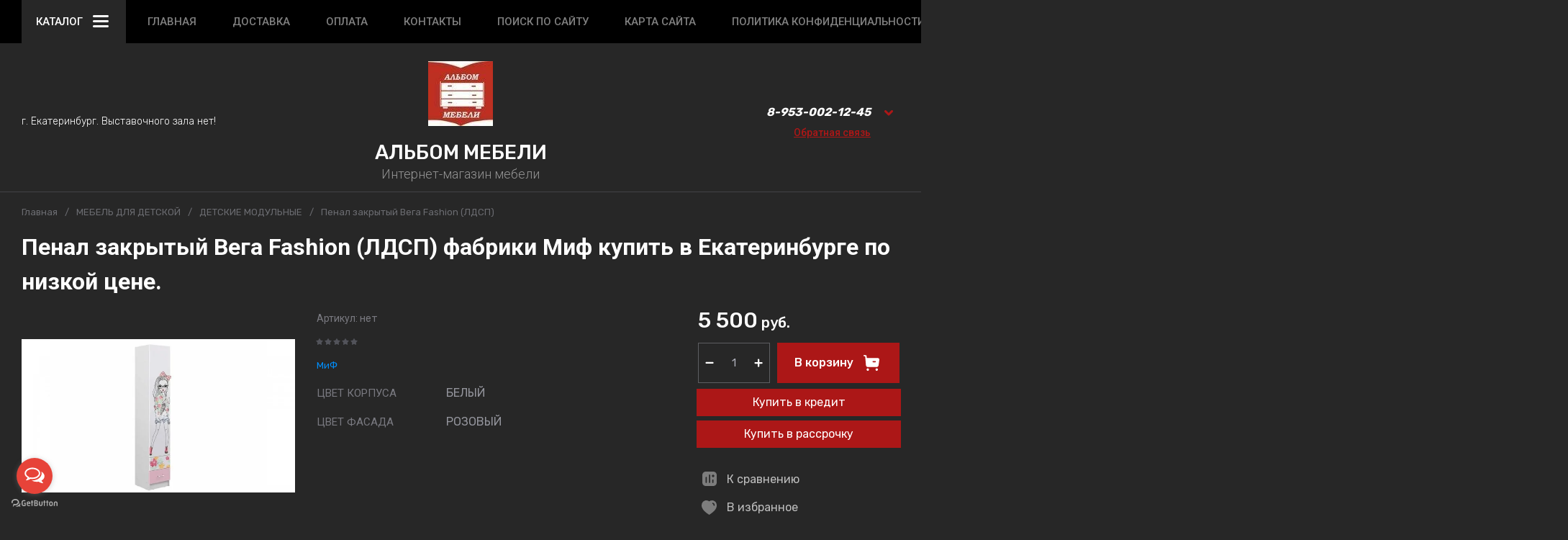

--- FILE ---
content_type: text/html; charset=utf-8
request_url: https://albommebeli.ru/magazin/product/penal-zakrytyj-vega-fashion-ldsp
body_size: 95091
content:
<!doctype html>
<html lang="ru">

<head>
	<meta charset="utf-8">
	<meta name="robots" content="all">
	<link rel="preload" href="/g/libs/jquery/2.2.4/jquery-2.2.4.min.js" as="script">
	<title>Пенал закрытый Вега Fashion (ЛДСП) фабрики Миф купить в Екатеринбурге по низкой цене.</title>
	<meta name="description" content="Пенал закрытый Вега Fashion (ЛДСП) фабрики Миф купить в Екатеринбурге по низкой цене.">
	<meta name="keywords" content="Пенал закрытый Вега Fashion (ЛДСП) фабрики Миф купить в Екатеринбурге по низкой цене.">
	<meta name="SKYPE_TOOLBAR" content="SKYPE_TOOLBAR_PARSER_COMPATIBLE">
	<meta name="viewport" content="width=device-width, initial-scale=1.0, maximum-scale=1.0, user-scalable=no">
	<meta name="format-detection" content="telephone=no">
	<meta http-equiv="x-rim-auto-match" content="none">
	
		
	<!-- jquery -->
	
	<!-- jquery -->
	
		
		
							<link rel="preload" as="image" href="/thumb/2/-tVt7ma9cRgIIyPrBLKjcQ/750r750/d/penal_zakrytyj_vega_fashion.jpg" />
		
				<meta name="yandex-verification" content="141f520d6e92cfdc" />
<meta name="yandex-verification" content="7e5f7d16e352b919" />
<meta name="yandex-verification" content="ee1724f161862f21" />
<meta name="yandex-verification" content="40acba00ba00bc03" />

            <!-- 46b9544ffa2e5e73c3c971fe2ede35a5 -->
            <script src='/shared/s3/js/lang/ru.js'></script>
            <script src='/shared/s3/js/common.min.js'></script>
        <link rel='stylesheet' type='text/css' href='/shared/s3/css/calendar.css' /><link rel="icon" href="/favicon.png" type="image/png">

<!--s3_require-->
<link rel="stylesheet" href="/g/basestyle/1.0.1/user/user.css" type="text/css"/>
<link rel="stylesheet" href="/g/basestyle/1.0.1/cookie.message/cookie.message.css" type="text/css"/>
<link rel="stylesheet" href="/g/basestyle/1.0.1/user/user.red.css" type="text/css"/>
<script type="text/javascript" src="/g/basestyle/1.0.1/user/user.js" async></script>
<script type="text/javascript" src="/g/libs/jquery/2.2.4/jquery-2.2.4.min.js"></script>
<link rel="stylesheet" href="/g/s3/lp/lpc.v4/css/styles.css" type="text/css"/>
<link rel="stylesheet" href="/g/s3/lp/cookie.message/__landing_page_content_global.css" type="text/css"/>
<link rel="stylesheet" href="/g/s3/lp/cookie.message/colors_lpc.css" type="text/css"/>
<link rel="stylesheet" href="/g/basestyle/1.0.1/cookie.message/cookie.message.red.css" type="text/css"/>
<script type="text/javascript" src="/g/basestyle/1.0.1/cookie.message/cookie.message.js" async></script>
<!--/s3_require-->
		
	<link rel="preload" href="/g/shop2v2/default/js/shop2v2-plugins.js" as="script">
	<link rel="preload" href="/g/shop2v2/default/js/shop2.2.min.js" as="script">
	
	



	
	<script type="text/javascript" src="/g/shop2v2/default/js/shop2v2-plugins.js"></script>

	<script type="text/javascript" src="/g/shop2v2/default/js/shop2.2.min.js"></script>


	<script src="/g/templates/shop2/2.130.2/default-3/js/paginationscroll.js"></script>

<script type="text/javascript">shop2.init({"productRefs": {"357986304":{"vysota_mm_":{"156710486":["441252704"]},"sirina_mm_":{"265430100":["441252704"]},"glubina_mm_":{"22091904":["441252704"]},"material_korpusa_fasada":{"fdf01bff3a0dbadcc9db51440c0b2881":["441252704"]},"cvet_korpusa":{"195977300":["441252704"]},"cvet_fasada":{"39209104":["441252704"]},"ves":{"58":["441252704"]}}},"apiHash": {"getPromoProducts":"9a769f1d048d017701cf90c0c37eb4f5","getSearchMatches":"fc7736bc9dfd8a8ed35a01f55a6245e9","getFolderCustomFields":"393f1c66d5c7f8e5f07bdb5a0d982cb0","getProductListItem":"9145f3cdbbfc4d94203ef17f80d10735","cartAddItem":"2c35889165104c6f75cc8697d4745dc7","cartRemoveItem":"40618178bf18cb765119c719605120cf","cartUpdate":"1ab064d1aea8c730e6e5cea6a183e8b0","cartRemoveCoupon":"bf85236678ada01762b41c1fb99e4f93","cartAddCoupon":"35a1e3bf009b6d34cda19dd691a850a5","deliveryCalc":"bd375c2a513ad96aab269426a33da5dc","printOrder":"f641e2b2b1f8aa0924fe0879ca0a3b3c","cancelOrder":"9353bc926daec2ea7cfe49798fd70da3","cancelOrderNotify":"8397ff1d20640aa655e2b76bed2b7697","repeatOrder":"ba699286ebc3a2d9a5ac338db882860c","paymentMethods":"98f45bfeed214ee08dbfebcf21c26a88","compare":"e723599987c8ef82161030f246ed21d8"},"hash": null,"verId": 2516506,"mode": "product","step": "","uri": "/magazin","IMAGES_DIR": "/d/","my": {"gr_selected_theme":6,"gr_burger_title":"\u041a\u0430\u0442\u0430\u043b\u043e\u0433","gr_schema_org":true,"gr_product_print":true,"gr_promo_actions":true,"gr_product_share_lazy":true,"gr_popup_compare":true,"gr_compare_icons":true,"gr_favorite":true,"gr_cart_preview_icons":true,"gr_cart_question":true,"gr_responsive_tabs_2":true,"gr_collections_lazy":true,"gr_main_blocks_ajax":false,"gr_main_blocks_lazy":true,"gr_local_theme":false,"buy_alias":"\u0412 \u043a\u043e\u0440\u0437\u0438\u043d\u0443","buy_mod":true,"buy_kind":true,"on_shop2_btn":true,"show_sections":true,"lazy_load_subpages":true,"gr_amount_flag":true,"gr_collections_one_click":true,"gr_collections_params":true,"gr_collections_compare":true,"gr_collections_amount":true,"gr_collections_vendor":true,"gr_product_list_titles":true,"gr_product_list_title":true,"gr_product_list_price":true,"gr_product_list_amount":true,"gr_images_size":true,"gr_images_view":true,"gr_images_lazy_load":true,"gr_sliders_autoplay":true,"gr_one_click_btn":"\u041a\u0443\u043f\u0438\u0442\u044c \u0432 1 \u043a\u043b\u0438\u043a","gr_amount_min_top":true,"gr_options_more_btn":"\u041f\u0430\u0440\u0430\u043c\u0435\u0442\u0440\u044b","gr_product_options_more_btn":"\u0412\u0441\u0435 \u043f\u0430\u0440\u0430\u043c\u0435\u0442\u0440\u044b","gr_product_quick_view":true,"gr_product_item_wrap":true,"gr_product_list_main":true,"gr_thumbs_vendor":true,"gr_thumbs_one_click":true,"gr_cart_titles":true,"gr_cart_auth_remodal":true,"gr_cart_coupon_remodal":false,"gr_cart_coupon_label":"\u041f\u0440\u043e\u043c\u043e\u043a\u043e\u0434:","gr_cart_options_more_btn":"\u041f\u0430\u0440\u0430\u043c\u0435\u0442\u0440\u044b","gr_cart_registration_title":"\u041a\u0443\u043f\u0438\u0442\u044c \u0431\u0435\u0437 \u0440\u0435\u0433\u0438\u0441\u0442\u0440\u0430\u0446\u0438\u0438","gr_filter_remodal_btn":"\u0424\u0438\u043b\u044c\u0442\u0440","gr_filter_max_count":5,"gr_filter_remodal":true,"gr_filter_go_result":true,"gr_filter_color_btn":true,"gr_filter_placeholders":true,"gr_filter_range_slider":false,"gr_search_form_range_slider":false,"gr_sorting_title":"\u0421\u043e\u0440\u0442\u0438\u0440\u043e\u0432\u0430\u0442\u044c","gr_sorting_default":"\u041f\u043e \u0443\u043c\u043e\u043b\u0447\u0430\u043d\u0438\u044e","gr_sorting_item_default":"\u041f\u043e \u0443\u043c\u043e\u043b\u0447\u0430\u043d\u0438\u044e","gr_sorting_by_price_desc":"\u0426\u0435\u043d\u0430 - \u0443\u0431\u044b\u0432\u0430\u043d\u0438\u0435","gr_sorting_by_price_asc":"\u0426\u0435\u043d\u0430 - \u0432\u043e\u0437\u0440\u0430\u0441\u0442\u0430\u043d\u0438\u0435","gr_sorting_by_name_desc":"\u041d\u0430\u0437\u0432\u0430\u043d\u0438\u0435 - \u042f-\u0410","gr_sorting_by_name_asc":"\u041d\u0430\u0437\u0432\u0430\u043d\u0438\u0435 - \u0410-\u042f","gr_search_form_title":"\u041f\u043e\u0438\u0441\u043a \u043f\u043e \u043f\u0430\u0440\u0430\u043c\u0435\u0442\u0440\u0430\u043c"},"shop2_cart_order_payments": 3,"cf_margin_price_enabled": 0,"buy_one_click_api_url": "&param[tpl]=global:shop2.form.minimal.tpl&param[hide_title]=0&param[placeholdered_fields]=0","maps_yandex_key":"","maps_google_key":""});shop2.facets.enabled = true;</script>	
	<!-- styles -->
	
		<style>
			button {padding: 0;background: none;border: none;outline: none;}
			.remodal-wrapper,.remodal-overlay{display: none;}
			.gr_images_lazy_load * {display: none !important;}
			.gr_lazy_load_block * {display: none !important;}
			.hideOverflow {white-space: nowrap;overflow: hidden;}
			.gr_hide_onload * {transition: none !important;}
			.site.gr_hide_onload .nav_menu__items ul{display:none;}
			.site.gr_hide_onload .folder-block {display: none !important;}
			.site.gr_hide_onload .fixed-panel {display: none !important;}
			.site.gr_hide_onload .mobile-categories {display: none !important;}
			
			.tns-outer [aria-controls]{cursor:pointer}.tns-slider{-webkit-transition:all 0;-moz-transition:all 0;transition:all 0}.tns-slider > .tns-item{-webkit-box-sizing:border-box;-moz-box-sizing:border-box;box-sizing:border-box}.tns-horizontal.tns-subpixel{white-space:nowrap}.tns-horizontal.tns-subpixel > .tns-item{display:inline-block;vertical-align:top;white-space:normal}.tns-lazy-img{-webkit-transition:opacity .6s;-moz-transition:opacity .6s;transition:opacity .6s;opacity:.6}.tns-lazy-img.tns-complete{opacity:1}.tns-ovh{overflow:hidden}.tns-visually-hidden{position:absolute;left:-10000em}
			html{font-family:sans-serif;-ms-text-size-adjust:100%;-webkit-text-size-adjust:100%;overflow-y:scroll}body{margin:0}header,nav{display:block}img{border:0}svg:not(:root){overflow:hidden}button{font:inherit;margin:0;overflow:visible;text-transform:none;-webkit-appearance:button;cursor:pointer}@media print{*{text-shadow:none!important}a[href]:after{content:" (" attr(href) ")"}img{page-break-inside:avoid;max-width:100%!important}}.hide{display:none}img{max-width:100%;height:auto}*{box-sizing:border-box;-webkit-locale:auto}
			
			.timer-block__btn a,.popular-category__more-btn,.tns-controls button,.timer-block__close,.gr-icon-btn-3,.site-header .phone-block .request-call__btn,.header-btn-item a,.header-btn-item button{position:relative;z-index:1;display:inline-flex;align-items:center;justify-content:center;height:auto;min-height:auto;padding:0;border:none;cursor:pointer;text-align:center;-moz-appearance:none;-webkit-appearance:none;background-clip:border-box;transition:all .18s linear}.timer-block__btn a:before,.popular-category__more-btn:before,.tns-controls button:before,.timer-block__close:before,.gr-icon-btn-3:before,.site-header .phone-block .request-call__btn:before,.header-btn-item a:before,.header-btn-item button:before{position:absolute;content:'';top:0;left:0;right:0;bottom:0;z-index:-1;transition:all .18s linear;opacity:0;visibility:hidden}.timer-block__btn a:active:before,.popular-category__more-btn:active:before,.tns-controls button:active:before,.timer-block__close:active:before,.gr-icon-btn-3:active:before,.site-header .phone-block .request-call__btn:active:before,.header-btn-item a:active:before,.header-btn-item button:active:before{opacity:1;visibility:visible;transition:all .05s linear}.timer-block__btn a,.popular-category__more-btn{font-size:16px;line-height:18px;padding:17px 30px}@media (max-width: 1260px){.timer-block__btn a{font-size:16px;line-height:18px;padding:16px 30px}}@media (max-width: 767px){.timer-block__btn a{font-size:16px;line-height:18px;padding:13px 20px;font-size:14px;line-height:16px;padding:13px 16px}}.tns-controls button,.timer-block__close,.gr-icon-btn-3{width:60px;height:60px;min-height:60px}@media (max-width: 1260px){.tns-controls button,.timer-block__close,.gr-icon-btn-3{width:56px;height:56px;min-height:56px}}@media (max-width: 767px){.tns-controls button,.timer-block__close,.gr-icon-btn-3{width:46px;height:46px;min-height:46px}}@media (max-width: 1260px){.tns-controls button{width:48px;height:48px;min-height:48px}}@media (max-width: 767px){.tns-controls button{width:46px;height:46px;min-height:46px}}.timer-block__close{width:40px;height:40px;min-height:40px}@media (max-width: 1260px){.timer-block__close{width:36px;height:36px;min-height:36px}}@media (max-width: 767px){.timer-block__close{width:30px;height:30px;min-height:30px}}.popular-category__more-btn span{position:relative;vertical-align:top;display:inline-block;padding-right:40px}.popular-category__more-btn span svg{position:absolute;top:50%;right:0;width:30px;height:30px;transform:translateY(-50%) rotate(0.001deg);transition:all .18s linear}.timer-block__btn a{font-weight:var(--font1_500);font-family:var(--font1);border:none}.timer-block__btn a:active{border:none}.popular-category__more-btn{font-weight:var(--font1_500);font-family:var(--font1);border:none}.popular-category__more-btn:active{border:none}.tns-controls button,.timer-block__close{font-size:0;padding:0;opacity:1;visibility:visible;transition:all .18s linear;border:none}.tns-controls button svg,.timer-block__close svg{width:30px;height:30px;transition:all .18s linear}
			.gr-icon-btn-3{font-size:0;padding:0;opacity:1;visibility:visible;transition:all .18s linear;border:none}.gr-icon-btn-3:before{display:none}.gr-icon-btn-3:active{border:none}.gr-icon-btn-3 svg{width:30px;height:30px;transition:all .18s linear}@media (max-width: 767px){.tns-controls button svg{display:none}.tns-controls button svg.gr_small_icon{display:block}}.tns-controls button:disabled{cursor:not-allowed!important;pointer-events:none!important;opacity:.9}html,body{height:100%;min-width:320px;-ms-text-size-adjust:100%;-webkit-text-size-adjust:100%}html{font-size:16px}body{position:relative;min-width:320px;text-align:left;font-family:var(--font1);line-height:1.5}
			.gr-svg-icon{width:30px;height:30px}.gr-svg-icon.gr_small_icon,.gr-svg-icon.gr_big_icon{display:none}.gr-svg-icon.gr_small_icon{width:20px;height:20px}.block_padding{padding:0 30px}@media (max-width: 1023px){.block_padding{padding:0 20px}}.block_width{margin:0 auto;max-width:1400px}.site__wrapper{min-height:100%;margin:auto;display:flex;flex-direction:column}.site-header{flex:none}.site-container{flex:1 0 auto}.site-header .folder-block .folder-more__btn{display:inline-flex;align-items:center;font:var(--font1_300) 16px/ 1.1 var(--font1);transition:all .18s linear}.pointer_events_none{pointer-events:none}
			
			
			.site-header .burger-wrap{margin-right:30px}@media (max-width: 767px){.site-header .burger-wrap{margin-right:0}}.site-header .burger-wrap .burger-btn{display:inline-flex;align-items:center;justify-content:center;padding:0;margin:0;border:0;min-width:60px;height:60px;font:var(--font2_500) 15px/ 1.1 var(--font2);text-transform:uppercase;padding:0 20px;transition:all .18s linear}@media (max-width: 767px){.site-header .burger-wrap .burger-btn{min-width:50px;height:50px;font-size:0;padding:0}.site-header .burger-wrap .burger-btn ins{display:none}}.site-header .burger-wrap .burger-btn ins{margin-right:10px}.site-header .burger-wrap .burger-btn svg{transition:all .18s linear}.site-header .address-block{font-size:14px;line-height:1.4;font-weight:var(--font1_300);display:block;width:100%;max-width:330px}.site-header .address-block + .mode-block{margin-top:10px}.site-header .mode-block{font-size:14px;line-height:1.4;font-weight:var(--font1_700);text-transform:uppercase}.site-header .contacts-block{display:flex;align-items:center;justify-content:space-between}.site-header .phone-block{position:relative;display:flex;align-items:flex-start}@media (max-width: 639px){.site-header .phone-block{position:static}}.site-header .phone-block__left{text-align:right}.site-header .phone-block__items{text-align:right}@media (max-width: 767px){.site-header .phone-block__items{display:none}}.site-header .phone-block__item{max-width:300px;display:flex;align-items:flex-end}.site-header .phone-block__item-left{flex:0 0 auto;display:flex;align-items:center;margin-right:10px;margin-bottom:1px}.site-header .phone-block__item-link{font-size:0;margin:0 2px}.site-header .phone-block__item-link:first-child{margin-left:0}.site-header .phone-block__item-link img{max-width:28px;max-height:28px}.site-header .phone-block__item-right{flex:0 1 auto}.site-header .phone-block__item-right a{font-size:16px;line-height:30px;font-weight:var(--font1_700)}.site-header .phone-block__btn{cursor:pointer;display:inline-flex;margin-left:10px}@media (max-width: 1023px){.site-header .phone-block__btn{margin-left:5px}}@media (max-width: 639px){.site-header .phone-block__btn{margin-left:0}}.site-header .phone-block__btn-icon{display:inline-flex}.site-header .phone-block__btn-icon.desktop{transition:all .18s linear}@media (max-width: 767px){.site-header .phone-block__btn-icon.desktop{display:none}}.site-header .phone-block__btn-icon.mobile{display:none}@media (max-width: 767px){.site-header .phone-block__btn-icon.mobile{display:inline-flex}}.site-header .phone-block__btn-icon.mobile svg{display:none}@media (max-width: 767px){.site-header .phone-block__btn-icon.mobile svg{display:inline-flex}}.site-header .phone-block .request-call{margin-top:5px;display:inline-flex}.site-header .phone-block .request-call__btn{font:var(--font1_500) 14px/ 1.2 var(--font2)}.site-header .phone-block .request-call__btn:before{display:none}@media (max-width: 1023px){.site-header .login{display:none}}.header-btn-item{display:inline-flex;align-items:center;justify-content:center;margin:0 0 0 20px}@media (max-width: 1023px){.header-btn-item{margin-left:14px}}@media (max-width: 767px){.header-btn-item{margin-left:10px}}.header-btn-item a,.header-btn-item button{width:50px;height:50px;position:relative;font-size:0;display:flex;align-items:center}.header-btn-item a:before,.header-btn-item button:before{display:none}@media (max-width: 767px){.header-btn-item a,.header-btn-item button{width:30px;height:30px;min-height:30px}}.header-btn-item a i,.header-btn-item button i{width:50px;height:50px;display:flex;z-index:2}@media (max-width: 767px){.header-btn-item a i,.header-btn-item button i{width:30px;height:30px}}.header-btn-item a i svg,.header-btn-item button i svg{margin:auto}@media (max-width: 767px){.header-btn-item a i svg,.header-btn-item button i svg{display:none}}@media (max-width: 767px){.header-btn-item a i svg.gr_small_icon,.header-btn-item button i svg.gr_small_icon{display:block}}.header-btn-item a .gr-svg-icon,.header-btn-item button .gr-svg-icon{transition:all .18s linear}.header-btn-item a .favorite-count,.header-btn-item a .gr-compare-btn-amount,.header-btn-item a .gr-cart-total-amount{position:absolute;top:7px;right:2px;min-width:20px;height:20px;padding:0 4px;text-align:center;z-index:5;font:var(--font1_300) 10px/ 20px var(--font1)}@media (max-width: 767px){.header-btn-item a .favorite-count,.header-btn-item a .gr-compare-btn-amount,.header-btn-item a .gr-cart-total-amount{top:-2px;right:-7px}}.header-btn-item.cart-preview-block{order:2;font-size:0}.header-btn-item.cart-preview-block .gr-cart-total-sum{font-size:0;display:none}.header-btn-item #shop2-cart-preview{display:inline-flex}.header-btn-item .gr-cart-popup-btn{pointer-events:auto;cursor:pointer}.header-btn-item .gr-cart-popup-btn .gr-cart-preview-link{pointer-events:auto;cursor:pointer}.header-btn-item .gr-cart-popup-btn.pointer_events_none{pointer-events:none}.header-btn-item .gr-cart-popup-btn.pointer_events_none .gr-cart-preview-link{pointer-events:none}.header-btn-item.compare-block .gr-compare-btn{pointer-events:none}.header-btn-item .favorite-block.is-null{pointer-events:none}
				.header-top__inner{display:flex;align-items:center;justify-content:space-between;position:relative}.header-top__left{display:flex;align-items:center;width:auto}@media (max-width: 639px){.header-top__left{width:50px}}.header-top__right{width:auto;display:flex;align-items:center;justify-content:flex-end}@media (max-width: 639px){.header-top__right{width:calc(100% - 50px);justify-content:space-between}}.header-top .contacts-block{display:none}@media (max-width: 1023px){.header-top .contacts-block{display:block}}.header-top .nav_menu{width:100%;position:relative;z-index:999}@media (max-width: 1023px){.header-top .nav_menu{display:none}}.header-top .nav_menu__items{list-style-type:none;margin:0;padding:0;position:relative;font:var(--font2_500) 15px/ 1.1 var(--font2)}.header-top .nav_menu__items > li{margin:0 25px;flex-shrink:0;display:inline-flex}.header-top .nav_menu__items > li:first-child{margin-left:0}.header-top .nav_menu__items > li > a{opacity:.5;text-transform:uppercase}.header-top .nav_menu__items ul{list-style-type:none;margin:0;padding:0;position:absolute;top:100%;margin-top:20px;width:200px;padding:20px 0;font-size:14px;line-height:20px;display:none;z-index:10}.header-top .nav_menu__items ul a{margin:0 20px 15px;display:inline-flex;border-bottom:1px solid transparent}.header-top .nav_menu__items ul li:last-child a{margin-bottom:0}.header-top .nav_menu__items a{transition:all .18s linear}
				.header-bottom__inner{display:flex;align-items:center;justify-content:space-between;position:relative;padding:25px 0}@media (max-width: 1260px){.header-bottom__inner{padding:25px 0 15px}}@media (max-width: 767px){.header-bottom__inner{padding:20px 0}}.header-bottom__left{flex:1 1 33.33%;display:inline-flex;justify-content:flex-start;flex-direction:column;padding-right:30px}@media (max-width: 1023px){.header-bottom__left{display:none}}.header-bottom__center{flex:1 1 33.33%;display:inline-flex;justify-content:center;text-align:center}@media (max-width: 1023px){.header-bottom__center{width:100%;flex:1 1 100%}}.header-bottom__right{flex:1 1 33.33%;display:inline-flex;justify-content:flex-end;padding-left:30px}@media (max-width: 1023px){.header-bottom__right{display:none}}.header-bottom .company-info{display:flex;align-items:center;flex-direction:column;justify-content:center}.header-bottom .company-info__name{font:var(--font1_500) 28px/ 1.2 var(--font1)}@media (max-width: 1023px){.header-bottom .company-info__name{font-size:20px}}.header-bottom .company-info__desc{font:var(--font2_300) 18px/ 1.1 var(--font2);margin-top:4px}@media (max-width: 1023px){.header-bottom .company-info__desc{font-size:17px}}
		</style>
	
	
			
			<style>
				.timer-block__inner{position:relative;min-height:80px;padding:0 30px}@media (max-width: 1023px){.timer-block__inner{min-height:0}}@media (max-width: 767px){.timer-block__inner{padding:0 20px}}.timer-block__body{margin:0 auto;max-width:1024px;display:flex;padding:15px 0}@media (max-width: 1260px){.timer-block__body{max-width:100%;padding:15px 40px 15px 0}}@media (max-width: 1023px){.timer-block__body{flex-direction:column;padding:15px 0}}.timer-block__close{position:absolute;right:15px;top:50%;transform:translateY(-50%)}@media (max-width: 1260px){.timer-block__close{right:12px}}@media (max-width: 1023px){.timer-block__close{top:15px;margin-top:0;transform:none}}@media (max-width: 767px){.timer-block__close{top:0;right:0;width:46px;height:46px}}.timer-block__close svg{display:none;width:20px;height:20px}@media (max-width: 767px){.timer-block__close svg{display:block}}.timer-block__close svg.gr_big_icon{width:30px;height:30px;display:block}@media (max-width: 767px){.timer-block__close svg.gr_big_icon{display:none}}.timer-block__close svg.gr_small_icon{display:none}.timer-block__left{margin-right:50px;flex:0 1 auto;display:flex;flex-direction:column}@media (max-width: 1260px){.timer-block__left{margin-right:30px}}@media (max-width: 1023px){.timer-block__left{margin:0;align-items:center}.timer-block__left + .timer-block__right{margin-top:10px}}.timer-block__right{display:flex;align-items:center;flex:1 1 auto}@media (max-width: 1023px){.timer-block__right{padding-right:30px}}@media (max-width: 767px){.timer-block__right{flex-direction:column;padding-right:0;text-align:center}}.timer-block__date{margin:auto 0;display:flex;align-items:center}.timer-block__date .gr-timer-elem .gr-timer-number{display:block;text-align:center;font-size:20px;line-height:50px;width:50px;height:50px}@media (max-width: 767px){.timer-block__date .gr-timer-elem .gr-timer-number{width:40px;height:40px;line-height:40px;font-size:18px}}.timer-block__date .gr-timer-elem em{display:none}.timer-block__date .gr-timer-delim{margin:0 4px;font-size:0;width:2px;height:12px;opacity:.2}.timer-block__date .gr-timer-delim svg{width:2px;height:12px}.timer-block__date .gr-timer-delim svg.gr_small_icon{display:none}.timer-block__text{margin-right:auto}@media (max-width: 767px){.timer-block__text{width:100%;margin-right:0}}.timer-block__text + .timer-block__btn{margin-left:50px}@media (max-width: 1260px){.timer-block__text + .timer-block__btn{margin-left:30px}}@media (max-width: 767px){.timer-block__text + .timer-block__btn{margin-left:0;margin-top:10px}}.timer-block__title{font-size:18px;line-height:1.1;font-weight:var(--font1_700)}.timer-block__title + .timer-block__desc{padding-top:6px}.timer-block__desc{font-size:14px;line-height:1.4;font-weight:var(--font1_500)}.timer-block__btn{margin-left:auto;max-width:200px}@media (max-width: 767px){.timer-block__btn{max-width:100%;width:100%}}.timer-block__btn a{min-width:200px;max-width:200px;padding:16px 20px}@media (min-width: 768px){.timer-block__btn a{font-size:15px}}@media (max-width: 1023px){.timer-block__btn a{min-width:160px}}@media (max-width: 767px){.timer-block__btn a{padding:13px 16px;max-width:100%;min-width:100%}}
				.timer-block__date .gr-timer-elem .gr-timer-number {height:40px}
				.timer-block__date {min-height:40px}
				.timer-block.timer_bottom{position:fixed;left:0;right:0;bottom:0;z-index:1000;order: unset;}
			</style>
		
		
		
		
					
			
			<script>
				createCookie('quick_load_style', 1, 1);
			</script>
	    
		
		
		
	
		
		<!-- styles -->

</head><link rel="stylesheet" href="/t/v2180/images/site.addons.scss.css">
<link rel="stylesheet" href="/t/v2180/images/css/addon_style.scss.css">

<body class="site gr_hide_onload">

		
		
	<div class="site__wrapper">
		
							
		<div class="fixed-panel block_padding folder-block__wrap">
			<div class="fixed-panel__inner block_width">
				<div class="fixed-panel__body">
					<div class="fixed-panel__left">
						
						<div class="burger-wrap">
							<button class="burger-btn"> 
								<ins>Каталог</ins>
								<i>
									<svg class="gr-svg-icon">
										<use xlink:href="#icon_site_burger"></use>
									</svg>
									<svg class="gr-svg-icon gr_small_icon">
										<use xlink:href="#icon_site_burger_small"></use>
									</svg>
								</i>
							</button> 
						</div>

					</div>
					<div class="fixed-panel__right">

						<div class="contacts-block">
							<div class="header-btn-item phone-block">
								<button data-remodal-target="phone-block" class="phone-block__btn" data-tooltip="Контакты" aria-label="button">
									<span class="phone-block__btn-icon desktop">
							            <svg class="gr-svg-icon">
							                <use xlink:href="#icon_site_phone"></use>
							            </svg>
						            </span>
									<span class="phone-block__btn-icon mobile">
							            <svg class="gr-svg-icon gr_small_icon">
							                <use xlink:href="#icon_site_phone_small"></use>
							            </svg>
									</span>
								</button>
							</div>
						</div>

					</div>
				</div>
			</div>
		</div>	
		


		<header class="site-header folder-block__wrap">

			<div class="header-top block_padding">
				<div class="header-top__inner block_width">
					
					<div class="header-top__left">
						
						<div class="burger-wrap">
							<button class="burger-btn"> 
								<ins>Каталог</ins>
								<i>
									<svg class="gr-svg-icon">
										<use xlink:href="#icon_site_burger"></use>
									</svg>
									<svg class="gr-svg-icon gr_small_icon">
										<use xlink:href="#icon_site_burger_small"></use>
									</svg>
								</i>
							</button> 
						</div>
						
													<div class="nav_menu hideOverflow">
								<div class="nav_menu__inner">
									<ul class="nav_menu__items"><li class="opened active"><a href="/" >Главная</a></li><li><a href="/dostavka" >Доставка</a></li><li><a href="/oplata" >Оплата</a></li><li><a href="/kontakty" >Контакты</a></li><li><a href="/search" >Поиск по сайту</a></li><li><a href="/sitemap" >Карта сайта</a></li><li><a href="/politika-konfidencialnosti" >Политика конфиденциальности</a></li><li><a href="/polzovatelskoe-soglashenie" >Пользовательское соглашение</a></li><li><a href="/garantiya-i-vozvrat" >Гарантия и возврат</a></li></ul>								</div>
							</div>
												
					</div>

					<div class="header-top__right">	

						<div class="contacts-block">
							<div class="header-btn-item phone-block">
								
								<button data-remodal-target="phone-block" class="phone-block__btn" data-tooltip="Контакты" aria-label="button"> 
									<span class="phone-block__btn-icon desktop">
							            <svg class="gr-svg-icon">
							                <use xlink:href="#icon_site_phone"></use>
							            </svg>
						            </span>
									<span class="phone-block__btn-icon mobile">
							            <svg class="gr-svg-icon gr_small_icon">
							                <use xlink:href="#icon_site_phone_small"></use>
							            </svg>
									</span>
								</button>

							</div>
						</div>
						
													<div class="header-btn-item login" data-tooltip="Кабинет">
					         	<button data-remodal-target="login-form" class="login-form-btn login_form_btn ">
									<i>
										<svg class="gr-svg-icon">
											<use xlink:href="#icon_shop_cabinet"></use>
										</svg>
	
										<svg class="gr-svg-icon gr_small_icon">
											<use xlink:href="#icon_shop_cabinet_small"></use>
										</svg>
									</i>
					         		<span class="text">
					         								         				Войти
				         					
						         	</span>
								</button>							
							</div> 
												
	            		<div class="header-btn-item header-search-block" data-tooltip="Поиск">
							<button data-remodal-target="search-form" class="header-search-block__btn" aria-label="button"> 
								<i>
									<svg class="gr-svg-icon">
										<use xlink:href="#icon_shop_search"></use>
									</svg>
									<svg class="gr-svg-icon gr_small_icon">
										<use xlink:href="#icon_shop_search_small"></use>
									</svg>
								</i>
							</button>
						</div> 
						
													<div class="header-btn-item favorite-wrapper" data-tooltip="Избранное">
								<div class="favorite-block not-user is-null">
									<a href="/magazin/favorites">
										<span class="favorite-count">0</span>
										<i>
											<svg class="gr-svg-icon">
											    <use xlink:href="#icon_shop_favorite"></use>
											</svg>
											<svg class="gr-svg-icon gr_small_icon">
											    <use xlink:href="#icon_shop_favorite_small"></use>
											</svg>
										</i>
									</a>
								</div>
							</div>
												
													<div class="header-btn-item compare-block" data-tooltip="Сравнение">
								<a href="/magazin/compare" class="gr-compare-btn" target="_blank" data-remodal-target="compare-preview-popup">
									<i>
										<svg class="gr-svg-icon">
										    <use xlink:href="#icon_shop_compare"></use>
										</svg>
										<svg class="gr-svg-icon gr_small_icon">
										    <use xlink:href="#icon_shop_compare_small"></use>
										</svg>
									</i>
									<div class="gr-compare-btn-amount">0</div>
								</a>
							</div>
												
													<div class="header-btn-item cart-preview-block" data-tooltip="Корзина">
																								
													                <div class="gr-cart-popup-btn pointer_events_none" data-remodal-target="cart-preview-popup">
										
<div id="shop2-cart-preview">
	<a href="/magazin/cart" class="gr-cart-preview-link">
					<span class="gr-cart-preview-body">
										<span class="gr-cart-total-amount">0</span>
									<span class="gr-cart-total-sum" data-total-price="0">
						<ins>0</ins>
						<span>руб.</span>
					</span>
													<i>
						<svg class="gr-svg-icon">
						    <use xlink:href="#icon_shop_cart"></use>
						</svg>
						<svg class="gr-svg-icon gr_small_icon">
						    <use xlink:href="#icon_shop_cart_small"></use>
						</svg>
					</i>
									</span>
			</a>
</div><!-- Cart Preview -->					                </div>
															</div>
						
					</div>


					<div class="folder-block">

						<button class="folder-block__close gr-icon-btn-3">
				            <span>
				                Закрыть
				                <i>
					                <svg class="gr-svg-icon gr_big_icon">
					                    <use xlink:href="#icon_shop_close"></use>
					                </svg>
					                <svg class="gr-svg-icon">
					                    <use xlink:href="#icon_shop_close_small"></use>
					                </svg>
					                <svg class="gr-svg-icon gr_small_icon">
					                    <use xlink:href="#icon_shop_close_mini"></use>
					                </svg>
					            </i>
				            </span>
						</button>

						<div class="folder-block__body">
														    <nav class="folders-nav">
							        <ul class="folders_menu"> 
							        	
							            							            
							            								            	
							                							            							            
							            								            	
							                							                    							
							                    							                        <li data-f-name="МЕБЕЛЬ ДЛЯ ГОСТИНОЙ" class="cat-item firstlevel has sublevel">
														<a href="/magazin/folder/gostinye" class="hasArrow ">
							                        		<span class="cat-item__title">МЕБЕЛЬ ДЛЯ ГОСТИНОЙ</span>
					                            								                            				<i>
																	<svg class="gr-svg-icon">
																	    <use xlink:href="#icon_site_arr_right"></use>
																	</svg>
																	<svg class="gr-svg-icon gr_small_icon">
																	    <use xlink:href="#icon_site_arr_right_small"></use>
																	</svg>
					                            				</i>
					                            										                        	</a>
							                    							                    																															                							            							            
							            								            									            								            	
							                							                    							                        							                            <ul class="secondLevel">
							                            	<li class="parentItem">
							                            		<a href="/magazin/folder/gostinye">
							                            			<span>МЕБЕЛЬ ДЛЯ ГОСТИНОЙ</span>
						                            			</a>
						                            		</li>
				                                        	
							                        							                    							
							                    							                        <li data-f-name="Гостиные модульные" class=" has sublevel"> 
							                        	<a href="/magazin/folder/gostinye-modulnye">Гостиные модульные</a>
							                    							                    																															                							            							            
							            								            									            								            	
							                							                    							                        							                            </li>
							                            							                        							                    							
							                    							                        <li data-f-name="Гостиные готовые решения" class=""> 
							                        	<a href="/magazin/folder/gostinye-gotovye-resheniya">Гостиные готовые решения</a>
							                    							                    																															                							            							            
							            								            	
							                							                    							                        							                            </li>
							                            													        
							                                </ul>
							                                </li>
							                            							                        							                    							
							                    							                        <li data-f-name="МЯГКАЯ МЕБЕЛЬ" class="cat-item firstlevel has sublevel">
														<a href="/magazin/folder/myagkaya-mebel" class="hasArrow ">
							                        		<span class="cat-item__title">МЯГКАЯ МЕБЕЛЬ</span>
					                            								                            				<i>
																	<svg class="gr-svg-icon">
																	    <use xlink:href="#icon_site_arr_right"></use>
																	</svg>
																	<svg class="gr-svg-icon gr_small_icon">
																	    <use xlink:href="#icon_site_arr_right_small"></use>
																	</svg>
					                            				</i>
					                            										                        	</a>
							                    							                    																															                							            							            
							            								            									            								            	
							                							                    							                        							                            <ul class="secondLevel">
							                            	<li class="parentItem">
							                            		<a href="/magazin/folder/myagkaya-mebel">
							                            			<span>МЯГКАЯ МЕБЕЛЬ</span>
						                            			</a>
						                            		</li>
				                                        	
							                        							                    							
							                    							                        <li data-f-name="УГЛОВЫЕ ДИВАНЫ" class=""> 
							                        	<a href="/magazin/folder/uglovye-divany">УГЛОВЫЕ ДИВАНЫ</a>
							                    							                    																															                							            							            
							            								            									            								            	
							                							                    							                        							                            </li>
							                            							                        							                    							
							                    							                        <li data-f-name="ПРЯМЫЕ ДИВАНЫ" class=""> 
							                        	<a href="/magazin/folder/uglovye-divany-1">ПРЯМЫЕ ДИВАНЫ</a>
							                    							                    																															                							            							            
							            								            	
							                							                    							                        							                            </li>
							                            													        
							                                </ul>
							                                </li>
							                            							                        							                    							
							                    							                        <li data-f-name="МЕБЕЛЬ ДЛЯ КУХНИ" class="cat-item firstlevel has sublevel">
														<a href="/magazin/folder/mebel-dlya-kuhni" class="hasArrow ">
							                        		<span class="cat-item__title">МЕБЕЛЬ ДЛЯ КУХНИ</span>
					                            								                            				<i>
																	<svg class="gr-svg-icon">
																	    <use xlink:href="#icon_site_arr_right"></use>
																	</svg>
																	<svg class="gr-svg-icon gr_small_icon">
																	    <use xlink:href="#icon_site_arr_right_small"></use>
																	</svg>
					                            				</i>
					                            										                        	</a>
							                    							                    																															                							            							            
							            								            									            								            	
							                							                    							                        							                            <ul class="secondLevel">
							                            	<li class="parentItem">
							                            		<a href="/magazin/folder/mebel-dlya-kuhni">
							                            			<span>МЕБЕЛЬ ДЛЯ КУХНИ</span>
						                            			</a>
						                            		</li>
				                                        	
							                        							                    							
							                    							                        <li data-f-name="ГОТОВЫЕ РЕШЕНИЯ" class=" has sublevel"> 
							                        	<a href="/magazin/folder/gotovye-resheniya">ГОТОВЫЕ РЕШЕНИЯ</a>
							                    							                    																															                							            							            
							            								            									            								            	
							                							                    							                        							                            </li>
							                            							                        							                    							
							                    							                        <li data-f-name="МОДУЛЬНЫЕ КУХНИ" class=" has sublevel"> 
							                        	<a href="/magazin/folder/modulnye-kuhni">МОДУЛЬНЫЕ КУХНИ</a>
							                    							                    																															                							            							            
							            								            									            								            	
							                							                    							                        							                            </li>
							                            							                        							                    							
							                    							                        <li data-f-name="БУФЕТЫ" class=""> 
							                        	<a href="/magazin/folder/bufety">БУФЕТЫ</a>
							                    							                    																															                							            							            
							            								            									            								            	
							                							                    							                        							                            </li>
							                            							                        							                    							
							                    							                        <li data-f-name="ОБЕДЕННЫЕ ЗОНЫ" class=""> 
							                        	<a href="/magazin/folder/obedennye-zony">ОБЕДЕННЫЕ ЗОНЫ</a>
							                    							                    																															                							            							            
							            								            									            								            	
							                							                    							                        							                            </li>
							                            							                        							                    							
							                    							                        <li data-f-name="КУХОННЫЕ УГОЛКИ" class=""> 
							                        	<a href="/magazin/folder/obedennye-zony-1">КУХОННЫЕ УГОЛКИ</a>
							                    							                    																															                							            							            
							            								            									            								            	
							                							                    							                        							                            </li>
							                            							                        							                    							
							                    							                        <li data-f-name="КОМПЛЕКТУЮЩИЕ ДЛЯ КУХОНЬ" class=" has sublevel"> 
							                        	<a href="/magazin/folder/komplektuyushchie-dlya-kuhon">КОМПЛЕКТУЮЩИЕ ДЛЯ КУХОНЬ</a>
							                    							                    																															                							            							            
							            								            									            								            	
							                							                    							                        							                            <ul class="secondLevel">
							                            	<li class="parentItem">
							                            		<a href="/magazin/folder/komplektuyushchie-dlya-kuhon">
							                            			<span>КОМПЛЕКТУЮЩИЕ ДЛЯ КУХОНЬ</span>
						                            			</a>
						                            		</li>
				                                        	
							                        							                    							
							                    							                        <li data-f-name="СТОЛЕШНИЦЫ" class=" has sublevel"> 
							                        	<a href="/magazin/folder/stoleshnicy">СТОЛЕШНИЦЫ</a>
							                    							                    																															                							            							            
							            								            									            								            	
							                							                    							                        							                            <ul class="secondLevel">
							                            	<li class="parentItem">
							                            		<a href="/magazin/folder/stoleshnicy">
							                            			<span>СТОЛЕШНИЦЫ</span>
						                            			</a>
						                            		</li>
				                                        	
							                        							                    							
							                    							                        <li data-f-name="Толщина 26 мм" class=" has sublevel"> 
							                        	<a href="/magazin/folder/tolshchina-26-mm">Толщина 26 мм</a>
							                    							                    																															                							            							            
							            								            									            								            	
							                							                    							                        							                            <ul class="secondLevel">
							                            	<li class="parentItem">
							                            		<a href="/magazin/folder/tolshchina-26-mm">
							                            			<span>Толщина 26 мм</span>
						                            			</a>
						                            		</li>
				                                        	
							                        							                    							
							                    							                        <li data-f-name="300 мм" class=""> 
							                        	<a href="/magazin/folder/30-sm">300 мм</a>
							                    							                    																															                							            							            
							            								            									            								            	
							                							                    							                        							                            </li>
							                            							                        							                    							
							                    							                        <li data-f-name="400 мм" class=""> 
							                        	<a href="/magazin/folder/30-sm-1">400 мм</a>
							                    							                    																															                							            							            
							            								            									            								            	
							                							                    							                        							                            </li>
							                            							                        							                    							
							                    							                        <li data-f-name="450 мм" class=""> 
							                        	<a href="/magazin/folder/450-mm">450 мм</a>
							                    							                    																															                							            							            
							            								            									            								            	
							                							                    							                        							                            </li>
							                            							                        							                    							
							                    							                        <li data-f-name="500 мм" class=""> 
							                        	<a href="/magazin/folder/500-mm">500 мм</a>
							                    							                    																															                							            							            
							            								            									            								            	
							                							                    							                        							                            </li>
							                            							                        							                    							
							                    							                        <li data-f-name="600 мм" class=""> 
							                        	<a href="/magazin/folder/600-mm">600 мм</a>
							                    							                    																															                							            							            
							            								            									            								            	
							                							                    							                        							                            </li>
							                            							                        							                    							
							                    							                        <li data-f-name="700 мм" class=""> 
							                        	<a href="/magazin/folder/700-mm">700 мм</a>
							                    							                    																															                							            							            
							            								            									            								            	
							                							                    							                        							                            </li>
							                            							                        							                    							
							                    							                        <li data-f-name="800 мм" class=""> 
							                        	<a href="/magazin/folder/800-mm">800 мм</a>
							                    							                    																															                							            							            
							            								            									            								            	
							                							                    							                        							                            </li>
							                            							                        							                    							
							                    							                        <li data-f-name="900 мм" class=""> 
							                        	<a href="/magazin/folder/900-mm">900 мм</a>
							                    							                    																															                							            							            
							            								            									            								            	
							                							                    							                        							                            </li>
							                            							                        							                    							
							                    							                        <li data-f-name="1000 мм" class=""> 
							                        	<a href="/magazin/folder/1000-mm">1000 мм</a>
							                    							                    																															                							            							            
							            								            									            								            	
							                							                    							                        							                            </li>
							                            							                        							                    							
							                    							                        <li data-f-name="1100 мм" class=""> 
							                        	<a href="/magazin/folder/1100-mm">1100 мм</a>
							                    							                    																															                							            							            
							            								            									            								            	
							                							                    							                        							                            </li>
							                            							                        							                    							
							                    							                        <li data-f-name="1200 мм" class=""> 
							                        	<a href="/magazin/folder/1200-mm">1200 мм</a>
							                    							                    																															                							            							            
							            								            									            								            	
							                							                    							                        							                            </li>
							                            							                        							                    							
							                    							                        <li data-f-name="1300 мм" class=""> 
							                        	<a href="/magazin/folder/1300-mm">1300 мм</a>
							                    							                    																															                							            							            
							            								            									            								            	
							                							                    							                        							                            </li>
							                            							                        							                    							
							                    							                        <li data-f-name="1400 мм" class=""> 
							                        	<a href="/magazin/folder/1400-mm">1400 мм</a>
							                    							                    																															                							            							            
							            								            									            								            	
							                							                    							                        							                            </li>
							                            							                        							                    							
							                    							                        <li data-f-name="1500 мм" class=""> 
							                        	<a href="/magazin/folder/1500-mm">1500 мм</a>
							                    							                    																															                							            							            
							            								            									            								            	
							                							                    							                        							                            </li>
							                            							                        							                    							
							                    							                        <li data-f-name="1600 мм" class=""> 
							                        	<a href="/magazin/folder/1600-mm">1600 мм</a>
							                    							                    																															                							            							            
							            								            									            								            	
							                							                    							                        							                            </li>
							                            							                        							                    							
							                    							                        <li data-f-name="1700 мм" class=""> 
							                        	<a href="/magazin/folder/1700-mm">1700 мм</a>
							                    							                    																															                							            							            
							            								            									            								            	
							                							                    							                        							                            </li>
							                            							                        							                    							
							                    							                        <li data-f-name="1800 мм" class=""> 
							                        	<a href="/magazin/folder/1800-mm-1">1800 мм</a>
							                    							                    																															                							            							            
							            								            									            								            	
							                							                    							                        							                            </li>
							                            							                        							                    							
							                    							                        <li data-f-name="1900 мм" class=""> 
							                        	<a href="/magazin/folder/1900-mm">1900 мм</a>
							                    							                    																															                							            							            
							            								            									            								            	
							                							                    							                        							                            </li>
							                            							                        							                    							
							                    							                        <li data-f-name="2000 мм" class=""> 
							                        	<a href="/magazin/folder/2000-mm">2000 мм</a>
							                    							                    																															                							            							            
							            								            									            								            	
							                							                    							                        							                            </li>
							                            							                        							                    							
							                    							                        <li data-f-name="2100 мм" class=""> 
							                        	<a href="/magazin/folder/2100-mm">2100 мм</a>
							                    							                    																															                							            							            
							            								            									            								            	
							                							                    							                        							                            </li>
							                            							                        							                    							
							                    							                        <li data-f-name="2200 мм" class=""> 
							                        	<a href="/magazin/folder/2200-mm">2200 мм</a>
							                    							                    																															                							            							            
							            								            									            								            	
							                							                    							                        							                            </li>
							                            							                        							                    							
							                    							                        <li data-f-name="2300 мм" class=""> 
							                        	<a href="/magazin/folder/2300-mm">2300 мм</a>
							                    							                    																															                							            							            
							            								            									            								            	
							                							                    							                        							                            </li>
							                            							                        							                    							
							                    							                        <li data-f-name="2400 мм" class=""> 
							                        	<a href="/magazin/folder/2400-mm">2400 мм</a>
							                    							                    																															                							            							            
							            								            									            								            	
							                							                    							                        							                            </li>
							                            							                        							                    							
							                    							                        <li data-f-name="2500 мм" class=""> 
							                        	<a href="/magazin/folder/2500-mm">2500 мм</a>
							                    							                    																															                							            							            
							            								            									            								            	
							                							                    							                        							                            </li>
							                            							                        							                    							
							                    							                        <li data-f-name="2600 мм" class=""> 
							                        	<a href="/magazin/folder/2600-mm">2600 мм</a>
							                    							                    																															                							            							            
							            								            									            								            	
							                							                    							                        							                            </li>
							                            							                        							                    							
							                    							                        <li data-f-name="2700 мм" class=""> 
							                        	<a href="/magazin/folder/2700-mm">2700 мм</a>
							                    							                    																															                							            							            
							            								            									            								            	
							                							                    							                        							                            </li>
							                            							                        							                    							
							                    							                        <li data-f-name="2800 мм" class=""> 
							                        	<a href="/magazin/folder/2800-mm">2800 мм</a>
							                    							                    																															                							            							            
							            								            									            								            	
							                							                    							                        							                            </li>
							                            							                        							                    							
							                    							                        <li data-f-name="2900 мм" class=""> 
							                        	<a href="/magazin/folder/2900-mm">2900 мм</a>
							                    							                    																															                							            							            
							            								            									            								            	
							                							                    							                        							                            </li>
							                            							                        							                    							
							                    							                        <li data-f-name="3000 мм" class=""> 
							                        	<a href="/magazin/folder/3000-mm">3000 мм</a>
							                    							                    																															                							            							            
							            								            									            								            	
							                							                    							                        							                            </li>
							                            													        
							                                </ul>
							                                </li>
							                            							                        							                    							
							                    							                        <li data-f-name="Толщина 38 мм" class=" has sublevel"> 
							                        	<a href="/magazin/folder/tolshchina-38-mm">Толщина 38 мм</a>
							                    							                    																															                							            							            
							            								            									            								            	
							                							                    							                        							                            <ul class="secondLevel">
							                            	<li class="parentItem">
							                            		<a href="/magazin/folder/tolshchina-38-mm">
							                            			<span>Толщина 38 мм</span>
						                            			</a>
						                            		</li>
				                                        	
							                        							                    							
							                    							                        <li data-f-name="300 мм" class=""> 
							                        	<a href="/magazin/folder/300-mm">300 мм</a>
							                    							                    																															                							            							            
							            								            									            								            	
							                							                    							                        							                            </li>
							                            							                        							                    							
							                    							                        <li data-f-name="400 мм" class=""> 
							                        	<a href="/magazin/folder/400-mm">400 мм</a>
							                    							                    																															                							            							            
							            								            									            								            	
							                							                    							                        							                            </li>
							                            							                        							                    							
							                    							                        <li data-f-name="450 мм" class=""> 
							                        	<a href="/magazin/folder/450-mm-1">450 мм</a>
							                    							                    																															                							            							            
							            								            									            								            	
							                							                    							                        							                            </li>
							                            							                        							                    							
							                    							                        <li data-f-name="500 мм" class=""> 
							                        	<a href="/magazin/folder/500-mm-1">500 мм</a>
							                    							                    																															                							            							            
							            								            									            								            	
							                							                    							                        							                            </li>
							                            							                        							                    							
							                    							                        <li data-f-name="600 мм" class=""> 
							                        	<a href="/magazin/folder/600-mm-1">600 мм</a>
							                    							                    																															                							            							            
							            								            									            								            	
							                							                    							                        							                            </li>
							                            							                        							                    							
							                    							                        <li data-f-name="700 мм" class=""> 
							                        	<a href="/magazin/folder/700-mm-1">700 мм</a>
							                    							                    																															                							            							            
							            								            									            								            	
							                							                    							                        							                            </li>
							                            							                        							                    							
							                    							                        <li data-f-name="800 мм" class=""> 
							                        	<a href="/magazin/folder/800-mm-1">800 мм</a>
							                    							                    																															                							            							            
							            								            									            								            	
							                							                    							                        							                            </li>
							                            							                        							                    							
							                    							                        <li data-f-name="900 мм" class=""> 
							                        	<a href="/magazin/folder/900-mm-1">900 мм</a>
							                    							                    																															                							            							            
							            								            									            								            	
							                							                    							                        							                            </li>
							                            							                        							                    							
							                    							                        <li data-f-name="1000 мм" class=""> 
							                        	<a href="/magazin/folder/1000-mm-1">1000 мм</a>
							                    							                    																															                							            							            
							            								            									            								            	
							                							                    							                        							                            </li>
							                            							                        							                    							
							                    							                        <li data-f-name="1100 мм" class=""> 
							                        	<a href="/magazin/folder/1100-mm-1">1100 мм</a>
							                    							                    																															                							            							            
							            								            									            								            	
							                							                    							                        							                            </li>
							                            							                        							                    							
							                    							                        <li data-f-name="1200 мм" class=""> 
							                        	<a href="/magazin/folder/1200-mm-1">1200 мм</a>
							                    							                    																															                							            							            
							            								            									            								            	
							                							                    							                        							                            </li>
							                            							                        							                    							
							                    							                        <li data-f-name="1300 мм" class=""> 
							                        	<a href="/magazin/folder/1300-mm-1">1300 мм</a>
							                    							                    																															                							            							            
							            								            									            								            	
							                							                    							                        							                            </li>
							                            							                        							                    							
							                    							                        <li data-f-name="1400 мм" class=""> 
							                        	<a href="/magazin/folder/1400-mm-1">1400 мм</a>
							                    							                    																															                							            							            
							            								            									            								            	
							                							                    							                        							                            </li>
							                            							                        							                    							
							                    							                        <li data-f-name="1500 мм" class=""> 
							                        	<a href="/magazin/folder/1500-mm-1">1500 мм</a>
							                    							                    																															                							            							            
							            								            									            								            	
							                							                    							                        							                            </li>
							                            							                        							                    							
							                    							                        <li data-f-name="1600 мм" class=""> 
							                        	<a href="/magazin/folder/1600-mm-1">1600 мм</a>
							                    							                    																															                							            							            
							            								            									            								            	
							                							                    							                        							                            </li>
							                            							                        							                    							
							                    							                        <li data-f-name="1700 мм" class=""> 
							                        	<a href="/magazin/folder/1700-mm-1">1700 мм</a>
							                    							                    																															                							            							            
							            								            									            								            	
							                							                    							                        							                            </li>
							                            							                        							                    							
							                    							                        <li data-f-name="1800 мм" class=""> 
							                        	<a href="/magazin/folder/1800-mm">1800 мм</a>
							                    							                    																															                							            							            
							            								            									            								            	
							                							                    							                        							                            </li>
							                            							                        							                    							
							                    							                        <li data-f-name="1900 мм" class=""> 
							                        	<a href="/magazin/folder/1900-mm-1">1900 мм</a>
							                    							                    																															                							            							            
							            								            									            								            	
							                							                    							                        							                            </li>
							                            							                        							                    							
							                    							                        <li data-f-name="2000 мм" class=""> 
							                        	<a href="/magazin/folder/2000-mm-1">2000 мм</a>
							                    							                    																															                							            							            
							            								            									            								            	
							                							                    							                        							                            </li>
							                            							                        							                    							
							                    							                        <li data-f-name="2100 мм" class=""> 
							                        	<a href="/magazin/folder/2100-mm-1">2100 мм</a>
							                    							                    																															                							            							            
							            								            									            								            	
							                							                    							                        							                            </li>
							                            							                        							                    							
							                    							                        <li data-f-name="2200 мм" class=""> 
							                        	<a href="/magazin/folder/2200-mm-1">2200 мм</a>
							                    							                    																															                							            							            
							            								            									            								            	
							                							                    							                        							                            </li>
							                            							                        							                    							
							                    							                        <li data-f-name="2300 мм" class=""> 
							                        	<a href="/magazin/folder/2300-mm-1">2300 мм</a>
							                    							                    																															                							            							            
							            								            									            								            	
							                							                    							                        							                            </li>
							                            							                        							                    							
							                    							                        <li data-f-name="2400 мм" class=""> 
							                        	<a href="/magazin/folder/2400-mm-1">2400 мм</a>
							                    							                    																															                							            							            
							            								            									            								            	
							                							                    							                        							                            </li>
							                            							                        							                    							
							                    							                        <li data-f-name="2500 мм" class=""> 
							                        	<a href="/magazin/folder/2500-mm-1">2500 мм</a>
							                    							                    																															                							            							            
							            								            									            								            	
							                							                    							                        							                            </li>
							                            							                        							                    							
							                    							                        <li data-f-name="2600 мм" class=""> 
							                        	<a href="/magazin/folder/2600-mm-1">2600 мм</a>
							                    							                    																															                							            							            
							            								            									            								            	
							                							                    							                        							                            </li>
							                            							                        							                    							
							                    							                        <li data-f-name="2700 мм" class=""> 
							                        	<a href="/magazin/folder/2700-mm-1">2700 мм</a>
							                    							                    																															                							            							            
							            								            									            								            	
							                							                    							                        							                            </li>
							                            							                        							                    							
							                    							                        <li data-f-name="2800 мм" class=""> 
							                        	<a href="/magazin/folder/2800-mm-1">2800 мм</a>
							                    							                    																															                							            							            
							            								            									            								            	
							                							                    							                        							                            </li>
							                            							                        							                    							
							                    							                        <li data-f-name="2900 мм" class=""> 
							                        	<a href="/magazin/folder/2900-mm-1">2900 мм</a>
							                    							                    																															                							            							            
							            								            									            								            	
							                							                    							                        							                            </li>
							                            							                        							                    							
							                    							                        <li data-f-name="3000 мм" class=""> 
							                        	<a href="/magazin/folder/3000-mm-1">3000 мм</a>
							                    							                    																															                							            							            
							            								            									            								            	
							                							                    							                        							                            </li>
							                            													        
							                                </ul>
							                                </li>
							                            							                        							                    							
							                    							                        <li data-f-name="МОЙКИ" class=" has sublevel"> 
							                        	<a href="/magazin/folder/mojki">МОЙКИ</a>
							                    							                    																															                							            							            
							            								            									            								            	
							                							                    							                        							                            <ul class="secondLevel">
							                            	<li class="parentItem">
							                            		<a href="/magazin/folder/mojki">
							                            			<span>МОЙКИ</span>
						                            			</a>
						                            		</li>
				                                        	
							                        							                    							
							                    							                        <li data-f-name="НАКЛАДНЫЕ МОЙКИ" class=""> 
							                        	<a href="/magazin/folder/nakladnye-mojki">НАКЛАДНЫЕ МОЙКИ</a>
							                    							                    																															                							            							            
							            								            									            								            	
							                							                    							                        							                            </li>
							                            							                        							                    							
							                    							                        <li data-f-name="ВРЕЗНЫЕ МОЙКИ" class=""> 
							                        	<a href="/magazin/folder/vreznye-mojki">ВРЕЗНЫЕ МОЙКИ</a>
							                    							                    																															                							            							            
							            								            	
							                							                    							                        							                            </li>
							                            													        
							                                </ul>
							                                </li>
							                            													        
							                                </ul>
							                                </li>
							                            													        
							                                </ul>
							                                </li>
							                            													        
							                                </ul>
							                                </li>
							                            							                        							                    							
							                    							                        <li data-f-name="МЕБЕЛЬ ДЛЯ СПАЛЬНИ" class="cat-item firstlevel has sublevel">
														<a href="/magazin/folder/mebel-dlya-spalni" class="hasArrow ">
							                        		<span class="cat-item__title">МЕБЕЛЬ ДЛЯ СПАЛЬНИ</span>
					                            								                            				<i>
																	<svg class="gr-svg-icon">
																	    <use xlink:href="#icon_site_arr_right"></use>
																	</svg>
																	<svg class="gr-svg-icon gr_small_icon">
																	    <use xlink:href="#icon_site_arr_right_small"></use>
																	</svg>
					                            				</i>
					                            										                        	</a>
							                    							                    																															                							            							            
							            								            									            								            	
							                							                    							                        							                            <ul class="secondLevel">
							                            	<li class="parentItem">
							                            		<a href="/magazin/folder/mebel-dlya-spalni">
							                            			<span>МЕБЕЛЬ ДЛЯ СПАЛЬНИ</span>
						                            			</a>
						                            		</li>
				                                        	
							                        							                    							
							                    							                        <li data-f-name="Спальные гарнитуры" class=" has sublevel"> 
							                        	<a href="/magazin/folder/spalnye-garnitury-modulnye">Спальные гарнитуры</a>
							                    							                    																															                							            							            
							            								            									            								            	
							                							                    							                        							                            </li>
							                            							                        							                    							
							                    							                        <li data-f-name="Кровати" class=" has sublevel"> 
							                        	<a href="/magazin/folder/krovati-1">Кровати</a>
							                    							                    																															                							            							            
							            								            									            								            	
							                							                    							                        							                            <ul class="secondLevel">
							                            	<li class="parentItem">
							                            		<a href="/magazin/folder/krovati-1">
							                            			<span>Кровати</span>
						                            			</a>
						                            		</li>
				                                        	
							                        							                    							
							                    							                        <li data-f-name="Кровати 800/900*2000 мм" class=""> 
							                        	<a href="/magazin/folder/800-900-2000-mm">Кровати 800/900*2000 мм</a>
							                    							                    																															                							            							            
							            								            									            								            	
							                							                    							                        							                            </li>
							                            							                        							                    							
							                    							                        <li data-f-name="Кровати 1200*2000 мм" class=""> 
							                        	<a href="/magazin/folder/1200-2000-mm">Кровати 1200*2000 мм</a>
							                    							                    																															                							            							            
							            								            									            								            	
							                							                    							                        							                            </li>
							                            							                        							                    							
							                    							                        <li data-f-name="Кровати 1400*2000 мм" class=""> 
							                        	<a href="/magazin/folder/1400-2000-mm">Кровати 1400*2000 мм</a>
							                    							                    																															                							            							            
							            								            									            								            	
							                							                    							                        							                            </li>
							                            							                        							                    							
							                    							                        <li data-f-name="Кровати 1600*2000 мм" class=""> 
							                        	<a href="/magazin/folder/1600-2000-mm">Кровати 1600*2000 мм</a>
							                    							                    																															                							            							            
							            								            									            								            	
							                							                    							                        							                            </li>
							                            							                        							                    							
							                    							                        <li data-f-name="Кровати 1800*2000 мм" class=""> 
							                        	<a href="/magazin/folder/1800-2000-mm">Кровати 1800*2000 мм</a>
							                    							                    																															                							            							            
							            								            									            								            	
							                							                    							                        							                            </li>
							                            													        
							                                </ul>
							                                </li>
							                            							                        							                    							
							                    							                        <li data-f-name="Тумбы прикроватные" class=""> 
							                        	<a href="/magazin/folder/tumby-prikrovatnye">Тумбы прикроватные</a>
							                    							                    																															                							            							            
							            								            									            								            	
							                							                    							                        							                            </li>
							                            							                        							                    							
							                    							                        <li data-f-name="Столики туалетные" class=""> 
							                        	<a href="/magazin/folder/stoliki-tualetnye">Столики туалетные</a>
							                    							                    																															                							            							            
							            								            									            								            	
							                							                    							                        							                            </li>
							                            							                        							                    							
							                    							                        <li data-f-name="Зеркала" class=""> 
							                        	<a href="/magazin/folder/zerkala">Зеркала</a>
							                    							                    																															                							            							            
							            								            	
							                							                    							                        							                            </li>
							                            													        
							                                </ul>
							                                </li>
							                            							                        							                    							
							                    							                        <li data-f-name="МЕБЕЛЬ ДЛЯ ДЕТСКОЙ" class="cat-item firstlevel has sublevel">
														<a href="/magazin/folder/mebel-dlya-detskoj" class="hasArrow ">
							                        		<span class="cat-item__title">МЕБЕЛЬ ДЛЯ ДЕТСКОЙ</span>
					                            								                            				<i>
																	<svg class="gr-svg-icon">
																	    <use xlink:href="#icon_site_arr_right"></use>
																	</svg>
																	<svg class="gr-svg-icon gr_small_icon">
																	    <use xlink:href="#icon_site_arr_right_small"></use>
																	</svg>
					                            				</i>
					                            										                        	</a>
							                    							                    																															                							            							            
							            								            									            								            	
							                							                    							                        							                            <ul class="secondLevel">
							                            	<li class="parentItem">
							                            		<a href="/magazin/folder/mebel-dlya-detskoj">
							                            			<span>МЕБЕЛЬ ДЛЯ ДЕТСКОЙ</span>
						                            			</a>
						                            		</li>
				                                        	
							                        							                    							
							                    							                        <li data-f-name="ДЕТСКИЕ МОДУЛЬНЫЕ" class=" has sublevel"> 
							                        	<a href="/magazin/folder/detskie-modulnye">ДЕТСКИЕ МОДУЛЬНЫЕ</a>
							                    							                    																															                							            							            
							            								            									            								            	
							                							                    							                        							                            </li>
							                            							                        							                    							
							                    							                        <li data-f-name="СТЕНКИ" class=""> 
							                        	<a href="/magazin/folder/stenki">СТЕНКИ</a>
							                    							                    																															                							            							            
							            								            									            								            	
							                							                    							                        							                            </li>
							                            							                        							                    							
							                    							                        <li data-f-name="КОМОДЫ" class=""> 
							                        	<a href="/magazin/folder/komody-1">КОМОДЫ</a>
							                    							                    																															                							            							            
							            								            									            								            	
							                							                    							                        							                            </li>
							                            							                        							                    							
							                    							                        <li data-f-name="ТУМБЫ" class=""> 
							                        	<a href="/magazin/folder/tumby">ТУМБЫ</a>
							                    							                    																															                							            							            
							            								            	
							                							                    							                        							                            </li>
							                            													        
							                                </ul>
							                                </li>
							                            							                        							                    							
							                    							                        <li data-f-name="МАТРАСЫ" class="cat-item firstlevel has sublevel">
														<a href="/magazin/folder/matrasy" class="hasArrow ">
							                        		<span class="cat-item__title">МАТРАСЫ</span>
					                            								                            				<i>
																	<svg class="gr-svg-icon">
																	    <use xlink:href="#icon_site_arr_right"></use>
																	</svg>
																	<svg class="gr-svg-icon gr_small_icon">
																	    <use xlink:href="#icon_site_arr_right_small"></use>
																	</svg>
					                            				</i>
					                            										                        	</a>
							                    							                    																															                							            							            
							            								            									            								            	
							                							                    							                        							                            <ul class="secondLevel">
							                            	<li class="parentItem">
							                            		<a href="/magazin/folder/matrasy">
							                            			<span>МАТРАСЫ</span>
						                            			</a>
						                            		</li>
				                                        	
							                        							                    							
							                    							                        <li data-f-name="МАТРАСЫ С НЕЗАВИСИМЫМ ПРУЖИННЫМ БЛОКОМ" class=" has sublevel"> 
							                        	<a href="/magazin/folder/matrasy-s-nezavisimym-pruzhinnym-blokom">МАТРАСЫ С НЕЗАВИСИМЫМ ПРУЖИННЫМ БЛОКОМ</a>
							                    							                    																															                							            							            
							            								            									            								            	
							                							                    							                        							                            <ul class="secondLevel">
							                            	<li class="parentItem">
							                            		<a href="/magazin/folder/matrasy-s-nezavisimym-pruzhinnym-blokom">
							                            			<span>МАТРАСЫ С НЕЗАВИСИМЫМ ПРУЖИННЫМ БЛОКОМ</span>
						                            			</a>
						                            		</li>
				                                        	
							                        							                    							
							                    							                        <li data-f-name="По размеру (Ш*Д) 800*1900/1950/2000" class=""> 
							                        	<a href="/magazin/folder/po-razmeru-sh-d-800-1900-1">По размеру (Ш*Д) 800*1900/1950/2000</a>
							                    							                    																															                							            							            
							            								            									            								            	
							                							                    							                        							                            </li>
							                            							                        							                    							
							                    							                        <li data-f-name="По размеру (Ш*Д) 900*1900/1950/2000" class=""> 
							                        	<a href="/magazin/folder/po-razmeru-sh-d-900-1900-1">По размеру (Ш*Д) 900*1900/1950/2000</a>
							                    							                    																															                							            							            
							            								            									            								            	
							                							                    							                        							                            </li>
							                            							                        							                    							
							                    							                        <li data-f-name="По размеру (Ш*Д) 1200*1900/1950/2000" class=""> 
							                        	<a href="/magazin/folder/po-razmeru-sh-d-1200-1900-1">По размеру (Ш*Д) 1200*1900/1950/2000</a>
							                    							                    																															                							            							            
							            								            									            								            	
							                							                    							                        							                            </li>
							                            							                        							                    							
							                    							                        <li data-f-name="По размеру (Ш*Д) 1400*1900/1950/2000" class=""> 
							                        	<a href="/magazin/folder/po-razmeru-sh-d-1400-1900-1">По размеру (Ш*Д) 1400*1900/1950/2000</a>
							                    							                    																															                							            							            
							            								            									            								            	
							                							                    							                        							                            </li>
							                            							                        							                    							
							                    							                        <li data-f-name="По размеру (Ш*Д) 1600*1900/1950/2000" class=""> 
							                        	<a href="/magazin/folder/po-razmeru-sh-d-1600-1900-1">По размеру (Ш*Д) 1600*1900/1950/2000</a>
							                    							                    																															                							            							            
							            								            									            								            	
							                							                    							                        							                            </li>
							                            							                        							                    							
							                    							                        <li data-f-name="По размеру (Ш*Д) 1800*1900/1950/2000" class=""> 
							                        	<a href="/magazin/folder/po-razmeru-sh-d-1800-1900-1">По размеру (Ш*Д) 1800*1900/1950/2000</a>
							                    							                    																															                							            							            
							            								            									            								            	
							                							                    							                        							                            </li>
							                            							                        							                    							
							                    							                        <li data-f-name="По размеру (Ш*Д) 2000*2000" class=""> 
							                        	<a href="/magazin/folder/po-razmeru-sh-d-2000-2000-1">По размеру (Ш*Д) 2000*2000</a>
							                    							                    																															                							            							            
							            								            									            								            	
							                							                    							                        							                            </li>
							                            													        
							                                </ul>
							                                </li>
							                            							                        							                    							
							                    							                        <li data-f-name="БЕСПРУЖИННЫЕ МАТРАСЫ" class=" has sublevel"> 
							                        	<a href="/magazin/folder/bespruzhinnye-matrasy">БЕСПРУЖИННЫЕ МАТРАСЫ</a>
							                    							                    																															                							            							            
							            								            									            								            	
							                							                    							                        							                            <ul class="secondLevel">
							                            	<li class="parentItem">
							                            		<a href="/magazin/folder/bespruzhinnye-matrasy">
							                            			<span>БЕСПРУЖИННЫЕ МАТРАСЫ</span>
						                            			</a>
						                            		</li>
				                                        	
							                        							                    							
							                    							                        <li data-f-name="По размеру (Ш*Д) 800*1900/1950/2000" class=""> 
							                        	<a href="/magazin/folder/po-razmeru-sh-d-800-1900">По размеру (Ш*Д) 800*1900/1950/2000</a>
							                    							                    																															                							            							            
							            								            									            								            	
							                							                    							                        							                            </li>
							                            							                        							                    							
							                    							                        <li data-f-name="По размеру (Ш*Д) 900*1900/1950/2000" class=""> 
							                        	<a href="/magazin/folder/po-razmeru-sh-d-900-1900">По размеру (Ш*Д) 900*1900/1950/2000</a>
							                    							                    																															                							            							            
							            								            									            								            	
							                							                    							                        							                            </li>
							                            							                        							                    							
							                    							                        <li data-f-name="По размеру (Ш*Д) 1200*1900/1950/2000" class=""> 
							                        	<a href="/magazin/folder/po-razmeru-sh-d-1200-1900">По размеру (Ш*Д) 1200*1900/1950/2000</a>
							                    							                    																															                							            							            
							            								            									            								            	
							                							                    							                        							                            </li>
							                            							                        							                    							
							                    							                        <li data-f-name="По размеру (Ш*Д) 1400*1900/1950/2000" class=""> 
							                        	<a href="/magazin/folder/po-razmeru-sh-d-1400-1900">По размеру (Ш*Д) 1400*1900/1950/2000</a>
							                    							                    																															                							            							            
							            								            									            								            	
							                							                    							                        							                            </li>
							                            							                        							                    							
							                    							                        <li data-f-name="По размеру (Ш*Д) 1600*1900/1950/2000" class=""> 
							                        	<a href="/magazin/folder/po-razmeru-sh-d-1600-1900">По размеру (Ш*Д) 1600*1900/1950/2000</a>
							                    							                    																															                							            							            
							            								            									            								            	
							                							                    							                        							                            </li>
							                            							                        							                    							
							                    							                        <li data-f-name="По размеру (Ш*Д) 1800*1900/1950/2000" class=""> 
							                        	<a href="/magazin/folder/po-razmeru-sh-d-1800-1900">По размеру (Ш*Д) 1800*1900/1950/2000</a>
							                    							                    																															                							            							            
							            								            									            								            	
							                							                    							                        							                            </li>
							                            							                        							                    							
							                    							                        <li data-f-name="По размеру (Ш*Д) 2000*2000" class=""> 
							                        	<a href="/magazin/folder/po-razmeru-sh-d-2000-2000">По размеру (Ш*Д) 2000*2000</a>
							                    							                    																															                							            							            
							            								            	
							                							                    							                        							                            </li>
							                            													        
							                                </ul>
							                                </li>
							                            													        
							                                </ul>
							                                </li>
							                            							                        							                    							
							                    							                        <li data-f-name="КОМОДЫ" class="cat-item firstlevel">
														<a href="/magazin/folder/komody" class="hasArrow ">
							                        		<span class="cat-item__title">КОМОДЫ</span>
					                            										                        	</a>
							                    							                    																															                							            							            
							            								            	
							                							                    							                        							                            </li>
							                            							                        							                    							
							                    							                        <li data-f-name="ТУМБЫ ПОД ТВ" class="cat-item firstlevel">
														<a href="/magazin/folder/tumby-pod-tv" class="hasArrow ">
							                        		<span class="cat-item__title">ТУМБЫ ПОД ТВ</span>
					                            										                        	</a>
							                    							                    																															                							            							            
							            								            	
							                							                    							                        							                            </li>
							                            							                        							                    							
							                    							                        <li data-f-name="КОМПЬЮТЕРНЫЕ И ПИСЬМЕННЫЕ СТОЛЫ" class="cat-item firstlevel">
														<a href="/magazin/folder/kompyuternye-stoly" class="hasArrow ">
							                        		<span class="cat-item__title">КОМПЬЮТЕРНЫЕ И ПИСЬМЕННЫЕ СТОЛЫ</span>
					                            										                        	</a>
							                    							                    																															                							            							            
							            								            	
							                							                    							                        							                            </li>
							                            							                        							                    							
							                    							                        <li data-f-name="МЕБЕЛЬ ДЛЯ ПРИХОЖЕЙ" class="cat-item firstlevel has sublevel">
														<a href="/magazin/folder/mebel-dlya-prihozhej" class="hasArrow ">
							                        		<span class="cat-item__title">МЕБЕЛЬ ДЛЯ ПРИХОЖЕЙ</span>
					                            								                            				<i>
																	<svg class="gr-svg-icon">
																	    <use xlink:href="#icon_site_arr_right"></use>
																	</svg>
																	<svg class="gr-svg-icon gr_small_icon">
																	    <use xlink:href="#icon_site_arr_right_small"></use>
																	</svg>
					                            				</i>
					                            										                        	</a>
							                    							                    																															                							            							            
							            								            									            								            	
							                							                    							                        							                            <ul class="secondLevel">
							                            	<li class="parentItem">
							                            		<a href="/magazin/folder/mebel-dlya-prihozhej">
							                            			<span>МЕБЕЛЬ ДЛЯ ПРИХОЖЕЙ</span>
						                            			</a>
						                            		</li>
				                                        	
							                        							                    							
							                    							                        <li data-f-name="Прихожие модульные" class=" has sublevel"> 
							                        	<a href="/magazin/folder/prihozhie-modulnye">Прихожие модульные</a>
							                    							                    																															                							            							            
							            								            									            								            	
							                							                    							                        							                            </li>
							                            							                        							                    							
							                    							                        <li data-f-name="Прихожие готовые решения" class=""> 
							                        	<a href="/magazin/folder/prihozhie-gotovye-resheniya">Прихожие готовые решения</a>
							                    							                    																															                							            							            
							            								            									            								            	
							                							                    							                        							                            </li>
							                            							                        							                    							
							                    							                        <li data-f-name="Обувницы, тумбы для обуви" class=""> 
							                        	<a href="/magazin/folder/obuvnicy">Обувницы, тумбы для обуви</a>
							                    							                    																															                							            							            
							            								            									            								            	
							                							                    							                        							                            </li>
							                            							                        							                    							
							                    							                        <li data-f-name="Вешалки, тумбы с вешалкой" class=""> 
							                        	<a href="/magazin/folder/veshalki">Вешалки, тумбы с вешалкой</a>
							                    							                    																															                							            							            
							            								            									            								            	
							                							                    							                        							                            </li>
							                            							                        							                    							
							                    							                        <li data-f-name="Зеркала, тумбы с зеркалом" class=""> 
							                        	<a href="/magazin/folder/zerkala-1">Зеркала, тумбы с зеркалом</a>
							                    							                    																															                							            							            
							            								            	
							                							                    							                        							                            </li>
							                            													        
							                                </ul>
							                                </li>
							                            							                        							                    							
							                    							                        <li data-f-name="СТОЛЫ И СТУЛЬЯ" class="cat-item firstlevel has sublevel">
														<a href="/magazin/folder/stoly-i-stulya" class="hasArrow ">
							                        		<span class="cat-item__title">СТОЛЫ И СТУЛЬЯ</span>
					                            								                            				<i>
																	<svg class="gr-svg-icon">
																	    <use xlink:href="#icon_site_arr_right"></use>
																	</svg>
																	<svg class="gr-svg-icon gr_small_icon">
																	    <use xlink:href="#icon_site_arr_right_small"></use>
																	</svg>
					                            				</i>
					                            										                        	</a>
							                    							                    																															                							            							            
							            								            									            								            	
							                							                    							                        							                            <ul class="secondLevel">
							                            	<li class="parentItem">
							                            		<a href="/magazin/folder/stoly-i-stulya">
							                            			<span>СТОЛЫ И СТУЛЬЯ</span>
						                            			</a>
						                            		</li>
				                                        	
							                        							                    							
							                    							                        <li data-f-name="СТУЛЬЯ" class=""> 
							                        	<a href="/magazin/folder/stulya-1">СТУЛЬЯ</a>
							                    							                    																															                							            							            
							            								            									            								            	
							                							                    							                        							                            </li>
							                            							                        							                    							
							                    							                        <li data-f-name="БАРНЫЕ СТУЛЬЯ" class=""> 
							                        	<a href="/magazin/folder/barnye-stulya-1">БАРНЫЕ СТУЛЬЯ</a>
							                    							                    																															                							            							            
							            								            									            								            	
							                							                    							                        							                            </li>
							                            							                        							                    							
							                    							                        <li data-f-name="СТОЛЫ ОБЕДЕННЫЕ" class=""> 
							                        	<a href="/magazin/folder/stoly-obedennye">СТОЛЫ ОБЕДЕННЫЕ</a>
							                    							                    																															                							            							            
							            								            									            								            	
							                							                    							                        							                            </li>
							                            							                        							                    							
							                    							                        <li data-f-name="СТОЛЫ-КНИЖКИ" class=""> 
							                        	<a href="/magazin/folder/stoly-knizhki">СТОЛЫ-КНИЖКИ</a>
							                    							                    																															                							            							            
							            								            	
							                							                    							                        							                            </li>
							                            													        
							                                </ul>
							                                </li>
							                            							                        							                    							
							                    							                        <li data-f-name="ЖУРНАЛЬНЫЕ СТОЛЫ" class="cat-item firstlevel">
														<a href="/magazin/folder/zhurnalnye-stoly" class="hasArrow ">
							                        		<span class="cat-item__title">ЖУРНАЛЬНЫЕ СТОЛЫ</span>
					                            										                        	</a>
							                    							                    																															                							            							            
							            								            	
							                							                    							                        							                            </li>
							                            							                        							                    							
							                    							                        <li data-f-name="ШКАФЫ РАСПАШНЫЕ" class="cat-item firstlevel">
														<a href="/magazin/folder/shkafy-2" class="hasArrow ">
							                        		<span class="cat-item__title">ШКАФЫ РАСПАШНЫЕ</span>
					                            										                        	</a>
							                    							                    																															                							            							            
							            								            	
							                							                    							                        							                            </li>
							                            							                        							                    							
							                    							                        <li data-f-name="ПЕНАЛЫ И СТЕЛЛАЖИ" class="cat-item firstlevel">
														<a href="/magazin/folder/penaly-i-stellazhi" class="hasArrow ">
							                        		<span class="cat-item__title">ПЕНАЛЫ И СТЕЛЛАЖИ</span>
					                            										                        	</a>
							                    							                    																															                							            							            
							            								            	
							                							                    							                        							                            </li>
							                            							                        							                    							
							                    							                        <li data-f-name="ПОЛКИ И УГЛОВЫЕ ТЕРМИНАЛЫ" class="cat-item firstlevel">
														<a href="/magazin/folder/polki-i-uglovye-terminaly" class="hasArrow ">
							                        		<span class="cat-item__title">ПОЛКИ И УГЛОВЫЕ ТЕРМИНАЛЫ</span>
					                            										                        	</a>
							                    							                    																															                							            							            
							            								            	
							                							                    							                        							                            </li>
							                            							                        							                    							
							                    							                        <li data-f-name="ШКАФЫ-КУПЕ" class="cat-item firstlevel">
														<a href="/magazin/folder/shkafy-kupe" class="hasArrow ">
							                        		<span class="cat-item__title">ШКАФЫ-КУПЕ</span>
					                            										                        	</a>
							                    							                    																															                							            							            
							            								            	
							                							                    							                        							                            </li>
							                            							                        							                    							
							                    							                        <li data-f-name="ГЛАДИЛЬНЫЕ ДОСКИ" class="cat-item firstlevel">
														<a href="/magazin/folder/gladilnye-doski" class="hasArrow ">
							                        		<span class="cat-item__title">ГЛАДИЛЬНЫЕ ДОСКИ</span>
					                            										                        	</a>
							                    							                    																															                							            							            </li>
						        	</ul>
						        
							    </nav>
							
						</div>
					</div>

				</div>
			</div>

			<div class="header-bottom block_padding not-main">
				<div class="header-bottom__inner block_width">
					
					<div class="header-bottom__left">
													<div class="address-block">
								<span>г. Екатеринбург. Выставочного зала нет!</span>
							</div>
																	</div>

					<div class="header-bottom__center">
						
													<div class="company-info">
							
																	<div class="company-info__logo">
																															<a href="https://albommebeli.ru" class="logo">
												<img width="90" height="90" style=" max-width: 90px; width: 90px;" src="/thumb/2/xol6idiPQiww9dpQm_B1jw/90c/d/imgonline-com-ua-resize-49tbpmevhhdw.jpg" alt="АЛЬБОМ МЕБЕЛИ" title="АЛЬБОМ МЕБЕЛИ" />
											</a>
																			</div>
																
																	<div class="company-info__text">
										
																																	<a href="https://albommebeli.ru" class="company-info__name">АЛЬБОМ МЕБЕЛИ</a>
																															
																					<div class="company-info__desc">Интернет-магазин мебели</div>
																				
									</div>
									
				            </div>
			            
					</div>

					<div class="header-bottom__right">

					    							<div class="contacts-block">
								<div class="phone-block">
									
									<div class="phone-block__left">
																					<div class="phone-block__items">
																																							<div class="phone-block__item">
																														<div class="phone-block__item-right">
																<a href="tel:89530021245">8-953-002-12-45</a>
															</div>
														</div>
																																				</div>
																			
																					<div class="request-call">
																									<button class="request-call__btn" data-remodal-target="request_call">Обратная связь</button>
																							</div>
																			</div>
									
								    										<button data-remodal-target="phone-block" class="phone-block__btn" data-tooltip="Еще" aria-label="button"> 
											<span class="phone-block__btn-icon desktop">
									            <svg class="gr-svg-icon">
									                <use xlink:href="#icon_site_bottom_mini"></use>
									            </svg>
								            </span>
										</button>
										
								</div>
							</div>
						
					</div>

				</div>
			</div>

		</header>
		<!-- .site-header -->


				

		<div class="site-container">
			<div class="site-container__inner">

				

				
				<main class="site-main block_padding not-main product_columns_3">
					<div class="site-main__inner block_width">
						
													<div  class="site-path"><a href="/">Главная</a><span class='site-path__separator'>/</span><a href="/magazin/folder/mebel-dlya-detskoj">МЕБЕЛЬ ДЛЯ ДЕТСКОЙ</a><span class='site-path__separator'>/</span><a href="/magazin/folder/detskie-modulnye">ДЕТСКИЕ МОДУЛЬНЫЕ</a><span class='site-path__separator'>/</span>Пенал закрытый Вега Fashion (ЛДСП)</div>						
													<h1>Пенал закрытый Вега Fashion (ЛДСП) фабрики Миф купить в Екатеринбурге по низкой цене.</h1>
						                        
                                                
                        																										<!-- styles -->
													    	<link href="/g/templates/shop2/2.130.2/130-16/css/theme_product.scss.css" rel="preload" as="style">
						    							
							<link href="/g/templates/shop2/2.130.2/default/css/shop2_less.css" rel="preload" as="style">
							<link rel="stylesheet" href="/g/templates/shop2/2.130.2/default/css/shop2_less.css">
						
													    	<link rel="stylesheet" href="/g/templates/shop2/2.130.2/130-16/css/theme_product.scss.css">
						    		
															<link rel="preload" href="/g/templates/shop2/2.130.2/130-16/themes/theme10/colors.css" as="style">
								<link rel="stylesheet" href="/g/templates/shop2/2.130.2/130-16/themes/theme10/colors.css">
														
							<link rel="preload" href="/g/templates/shop2/2.130.2/130-16/global/global_styles.css" as="style">
							<link rel="stylesheet" href="/g/templates/shop2/2.130.2/130-16/global/global_styles.css">

							 
																	
										<style>:root {--gr_wrap_radius: 0 !important;--gr_inner_radius: 0 !important;--gr_medium_radius: 0 !important;--gr_small_radius: 0 !important;--gr_btn_radius: 0 !important;--gr_icon_btn_radius: 0 !important;--gr_form_radius: 0 !important;--gr_checkbox_radius: 0 !important;}</style>
									
																						<!-- styles -->
							
	<div class="shop2-cookies-disabled shop2-warning hide"></div>
	
	
	
		
							
			
							
			
							
			
		
				
				
						    



	<div class="card-page">
	    <div class="card-page__top">
	        
	        	
	        <form
	            method="post"
	            action="/magazin?mode=cart&amp;action=add"
	            accept-charset="utf-8"
	            class="shop2-product">
	
	            <input type="hidden" name="kind_id" value="441252704"/>
	            <input type="hidden" name="product_id" value="357986304"/>
	            <input type="hidden" name="meta" value='{&quot;vysota_mm_&quot;:&quot;156710486&quot;,&quot;sirina_mm_&quot;:&quot;265430100&quot;,&quot;glubina_mm_&quot;:&quot;22091904&quot;,&quot;material_korpusa_fasada&quot;:&quot;\u041b\u0414\u0421\u041f, \u0424\u043e\u0442\u043e\u043f\u0435\u0447\u0430\u0442\u044c&quot;,&quot;cvet_korpusa&quot;:[&quot;195977300&quot;],&quot;cvet_fasada&quot;:[&quot;39209104&quot;],&quot;ves&quot;:&quot;58&quot;}'/>
	    
	            <div class="shop2-product__left">
	                <div class="card-slider card_slider_no_thumbs">
	                    <div class="card-slider__body">
	                         <!-- .product-flags -->
	                        
	                        	                        	
	                        <div class="card-slider__items card_slider_no_thumbs">
	                            <div class="card-slider__items-slider">
	                                <div class="card-slider__item">
	                                    <div class="card-slider__image gr_image_4x3">
	                                        	                                            <a href="/thumb/2/GskFv65TNXUw4cRCJ1SHEw/r/d/penal_zakrytyj_vega_fashion.jpg" class="gr-image-zoom">
                                                	<img src="/thumb/2/-tVt7ma9cRgIIyPrBLKjcQ/750r750/d/penal_zakrytyj_vega_fashion.jpg"  class="gr_image_contain" alt="Пенал закрытый Вега Fashion (ЛДСП)" title="Пенал закрытый Вега Fashion (ЛДСП)" />
	                                            </a>
	                                        	                                    </div>
	                                </div>
	                                	                            </div>
	                        </div>
	                        
	                        	                        	                        
	                        	                    </div>
	                </div> <!-- .card-slider -->
	            </div>
	            <div class="shop2-product__right">
	                <div class="shop2-product-additional">
	                    <div class="shop2-product-additional__left">
	                        	                        <div class="shop2-product-additional__top">
	                            
	
					
	
	
					<div class="shop2-product-article"><span>Артикул:</span> нет</div>
	
		                            
	
	<div class="tpl-rating-block"><span class="tpl-rating-title">Рейтинг<ins>:</ins></span><div class="tpl-stars"><div class="tpl-rating" style="width: 0%;"></div></div><div class="tpl-rating-votes"><span>0 голосов</span></div></div>

		                            	                                <div class="gr-vendor-block">
	                                    <a href="/magazin/vendor/mif">МиФ</a>
	                                </div>
	                            	                        </div>
	                        	                        	                        

 
	
		
			<div class="gr-product-options">
						<div class="gr-options-container">
				<div class="shop2-product-options">
					<div class="option-item odd" data-option-type="multiselect"><div class="option-item__inner"><div class="option-title">ЦВЕТ КОРПУСА</div><div class="option-body">БЕЛЫЙ</div></div></div><div class="option-item even" data-option-type="multiselect"><div class="option-item__inner"><div class="option-title">ЦВЕТ ФАСАДА</div><div class="option-body">РОЗОВЫЙ</div></div></div>
				</div>
			</div>
							<div class="gr-options-more">
					<div class="gr-options-more__btn" data-text="Параметры">
			            <span>
			            	<ins>
				            	Параметры
				            </ins>
				            <i>
				            	<svg class="gr-svg-icon">
					                <use xlink:href="#icon_shop_options_down"></use>
					            </svg>
					            <svg class="gr-svg-icon gr_small_icon">
					                <use xlink:href="#icon_shop_options_down_small"></use>
					            </svg>
				            </i>
				        </span>
			        </div>
		        </div>
	        	        				<div class="gr-product-options-more">
					<div class="gr-product-options-more__btn" data-text="Все параметры">
			            <span>
			            	<ins>
				            	Все параметры
				            </ins>
				            <i>
				            	<svg class="gr-svg-icon">
					                <use xlink:href="#icon_shop_options_down"></use>
					            </svg>
					            <svg class="gr-svg-icon gr_small_icon">
					                <use xlink:href="#icon_shop_options_down_small"></use>
					            </svg>
				            </i>
				        </span>
			        </div>
		        </div>
	                </div>
	
	                    </div>
	                    <div class="shop2-product-additional__right">
	                        

	                        <div class="form-additional">
	                        	<div class="form-additional__top">
		                        																																											                            		                                <div class="product-price">
		                                    		                                        	
		                                    		                                    	<div class="price-current">
		<strong id="shop2-set-total">5&nbsp;500</strong>
		<span>руб.</span>
			</div>
		                                </div>
		                            	                            </div>
	                            	                                <div class="form-additional__btns">
	                                			                                    
				

	<div class="product-amount">
					<div class="amount-title">Количество<span>:</span></div>
																	<div class="shop2-product-amount">
				<button type="button" class="amount-minus">
					<svg class="gr-svg-icon">
					    <use xlink:href="#icon_shop_minus"></use>
					</svg>
					<svg class="gr-svg-icon gr_small_icon">
					    <use xlink:href="#icon_shop_minus_small"></use>
					</svg>
				</button>
				<input type="text" name="amount"  data-kind="441252704" data-min="1" data-multiplicity="" maxlength="4" value="1" />
				<button type="button" class="amount-plus">
					<svg class="gr-svg-icon">
					    <use xlink:href="#icon_shop_plus"></use>
					</svg>
					<svg class="gr-svg-icon gr_small_icon">
					    <use xlink:href="#icon_shop_plus_small"></use>
					</svg>
				</button>
			</div>
						</div>
		                                    		                                        
	 
		<button class="shop-product-btn type-3 buy" type="submit" data-url="/magazin/product/penal-zakrytyj-vega-fashion-ldsp">
			<span>
									В корзину
					<i>
						<svg class="gr-svg-icon gr_big_icon">
						    <use xlink:href="#icon_shop_cart_add_big"></use>
						</svg>
						<svg class="gr-svg-icon">
						    <use xlink:href="#icon_shop_cart_add"></use>
						</svg>
						<svg class="gr-svg-icon gr_small_icon">
						    <use xlink:href="#icon_shop_cart_add_small"></use>
						</svg>
					</i>
							</span>
		</button>
	
<input type="hidden" value="Пенал закрытый Вега Fashion (ЛДСП)" name="product_name" data-product-folder-id="35514504" />
<input type="hidden" value="https://albommebeli.ru/magazin/product/penal-zakrytyj-vega-fashion-ldsp" name="product_link" />		                                    	                                    	                                    <div class="clear">&nbsp;</div>
	                                    																					<div class="form-tin-btn2 buy-one-click2" data-price="5500">
																				        			Купить в кредит
								        													</div>
											<div class="form-tin-btn" 
												data-shopid="dbb38fd4-e470-4708-90d3-0d7ca7ab935c"
												data-showcaseid="969cd7c0-b964-420f-a79b-3b45950b98b9"
												data-promo="default"
												data-test=""
												data-id="441252704"
												data-price="5500"
			                                	data-remodal-target="tin-form"
			                                	data-product-link="https://albommebeli.ru/magazin/product/penal-zakrytyj-vega-fashion-ldsp" 
					                        	data-product-name="Пенал закрытый Вега Fashion (ЛДСП)"
			                                    data-api-url="/-/x-api/v1/public/?method=form/postform&param[form_id]=142506&param[tpl]=global:shop2.form.minimal.tpl&param[hide_title]=0&param[placeholdered_fields]=0&param[product_name]=Пенал закрытый Вега Fashion (ЛДСП)"></div>
		                                		                                																					<div class="form-tin-btn3 buy-one-click3" data-price="5500">
																				        			Купить в рассрочку
								        													</div>
											<div class="form-tin-btn4" 
												data-shopid="dbb38fd4-e470-4708-90d3-0d7ca7ab935c"
												data-showcaseid="969cd7c0-b964-420f-a79b-3b45950b98b9"
												data-promo="installment_0_0_3_4,34"
												data-test=""
												data-id="441252704"
												data-price="5500"
					                        	data-remodal-target="tin-form2"
					                        	data-product-link="https://albommebeli.ru/magazin/product/penal-zakrytyj-vega-fashion-ldsp" 
					                        	data-product-name="Пенал закрытый Вега Fashion (ЛДСП)"
					                            data-api-url="/-/x-api/v1/public/?method=form/postform&param[form_id]=276706&param[tpl]=global:shop2.form.minimal.tpl&param[hide_title]=0&param[placeholdered_fields]=0&param[product_name]=Пенал закрытый Вега Fashion (ЛДСП)"></div>
					                    	                                </div>
	                            	                            	                            		                            				            	
	                            
			<div class="product-compare">
			<label class="gr-compare-plus">
									<svg class="gr-svg-icon">
						<use xlink:href="#icon_shop_compare_add"></use>
					</svg>
					<svg class="gr-svg-icon gr_small_icon">
						<use xlink:href="#icon_shop_compare_add_small"></use>
					</svg>
								<input type="checkbox" value="441252704"/>
				К сравнению
			</label>
					</div>
		
	                            										<div class="gr-favorite-btn-wrapper">
		<label class="gr-favorite-btn">
			<span class="gr-favorite-btn__icon">
				<i class="gr-favorite-btn__add">
					<svg class="gr-svg-icon">
					    <use xlink:href="#icon_shop_favorite_add"></use>
					</svg>
					<svg class="gr-svg-icon gr_small_icon">
					    <use xlink:href="#icon_shop_favorite_add_small"></use>
					</svg>
				</i>
				<i class="gr-favorite-btn__added">
					<svg class="gr-svg-icon">
					    <use xlink:href="#icon_shop_favorite_added"></use>
					</svg>
					<svg class="gr-svg-icon gr_small_icon">
					    <use xlink:href="#icon_shop_favorite_added_small"></use>
					</svg>
				</i>
			</span>
							<span class="gr-favorite-btn__text">В избранное</span>
					</label>
   </div>
																
																
	                            	                                <div class="shop-product-share">
	                                    <div class="shop-product-share__title">Поделиться</div>
	                                    <div class="shop-product-share__body">
	                                    			                                    	<noscript id="product-yashare-noscript">
			                                        <script src="https://yastatic.net/es5-shims/0.0.2/es5-shims.min.js"></script>
			                                        <script src="https://yastatic.net/share2/share.js"></script>
		                                        </noscript>
	                                        	                                        <div class="ya-share2" data-services="messenger,vkontakte,odnoklassniki,telegram,viber,whatsapp"></div>
	                                    </div>
	                                </div> <!-- .shop-product-share -->
	                            	                            
	                            	                            <div class="gr-shop-print">
						            <div class="gr-shop-print__btn">
						            	<a href="https://albommebeli.ru/magazin/product/penal-zakrytyj-vega-fashion-ldsp?print=1&products_only=1" target="_blank">
							            	<span>
							            		<ins>Распечатать</ins>
								            	<i>
													<svg class="gr-svg-icon">
													    <use xlink:href="#icon_shop_print"></use>
													</svg>
													<svg class="gr-svg-icon gr_small_icon">
													    <use xlink:href="#icon_shop_print_small"></use>
													</svg>
												</i>
								            </span>
							            </a>
						            </div>
					            </div>
	                            	                        </div>
	                    </div>
	                </div>
	            </div>
	        </form ><!-- .shop2-product -->
	    </div>
	    
	    <div class="card-page__bottom">
	        
	        	        	




	<div id="product-tabs" class="shop-product-data">
								
									<ul class="shop-product-data__nav">
						<li class="active-tab r-tabs-state-active"><a href="#shop2-tabs-2"><span>Описание<i><svg class="gr-svg-icon tabs_down"><use xlink:href="#icon_shop_tabs_down"></use></svg><svg class="gr-svg-icon tabs_up"><use xlink:href="#icon_shop_tabs_up"></use></svg></i></span></a></li><li ><a href="#shop2-tabs-1"><span>Параметры<i><svg class="gr-svg-icon tabs_down"><use xlink:href="#icon_shop_tabs_down"></use></svg><svg class="gr-svg-icon tabs_up"><use xlink:href="#icon_shop_tabs_up"></use></svg></i></span></a></li><li ><a href="#shop2-tabs-01"><span>Отзывы<i><svg class="gr-svg-icon tabs_down"><use xlink:href="#icon_shop_tabs_down"></use></svg><svg class="gr-svg-icon tabs_up"><use xlink:href="#icon_shop_tabs_up"></use></svg></i></span></a></li>
					</ul>
								
								
			
									<div class="shop-product-data__desc">

																																									<div class="r-tabs-accordion-title r-tabs-state-active">
										<a href="#shop2-tabs-2">
											<span>
											Описание
												<i>
													<svg class="gr-svg-icon tabs_down">
													    <use xlink:href="#icon_shop_tabs_down"></use>
													</svg>
													<svg class="gr-svg-icon tabs_up">
													    <use xlink:href="#icon_shop_tabs_up"></use>
													</svg>
												</i>
											</span>
										</a>
									</div>
																								<div class="desc-area html_block active-area r-tabs-state-active" id="shop2-tabs-2">
									<p><span style="color:#e74c3c;"><strong>Пенал закрытый Вега Fashion (ЛДСП)&nbsp;</strong></span></p>

<p>Сочетание моды, эстетики, функциональности и удобства - характеристика модульной программы &quot;Fashion&quot;. Лаконичный, стильный и практичный дизайн&nbsp;придется по вкусу активным детям, с множеством увлечений. Сдержанное цветовое решение позволит создать гармоничную атмосферу.</p>

<p><strong>Размер (Ш*В*Г):</strong>&nbsp;400*2200*402&nbsp;мм</p>

<p><b>Материалы:</b></p>

<ul>
	<li>Корпус - ЛДСП Белый</li>
	<li>Фасад -&nbsp;ЛДСП Розовый,&nbsp;Фотопечать</li>
</ul>

<p>&nbsp;</p>

<p>&nbsp;</p>
								</div>
																				
																															<div class="r-tabs-accordion-title">
									<a href="#shop2-tabs-1">
										<span>
										Параметры
											<i>
												<svg class="gr-svg-icon tabs_down">
												    <use xlink:href="#icon_shop_tabs_down"></use>
												</svg>
												<svg class="gr-svg-icon tabs_up">
												    <use xlink:href="#icon_shop_tabs_up"></use>
												</svg>
											</i>
										</span>
									</a>
								</div>
																					<div class="desc-area params_block " id="shop2-tabs-1">
								<div class="shop2-product-params"><div class="param-item odd" data-option-type="select"><div class="param-item__inner"><div class="param-title">Высота (мм)</div><div class="param-body">2200</div></div></div><div class="param-item even" data-option-type="select"><div class="param-item__inner"><div class="param-title">Ширина (мм)</div><div class="param-body">400</div></div></div><div class="param-item odd" data-option-type="select"><div class="param-item__inner"><div class="param-title">Глубина (мм)</div><div class="param-body">402</div></div></div><div class="param-item even" data-option-type="textarea"><div class="param-item__inner"><div class="param-title">Материал корпуса/фасада</div><div class="param-body">ЛДСП, Фотопечать</div></div></div><div class="param-item odd" data-option-type="multiselect"><div class="param-item__inner"><div class="param-title">ЦВЕТ КОРПУСА</div><div class="param-body">БЕЛЫЙ</div></div></div><div class="param-item even" data-option-type="multiselect"><div class="param-item__inner"><div class="param-title">ЦВЕТ ФАСАДА</div><div class="param-body">РОЗОВЫЙ</div></div></div><div class="param-item odd" data-option-type="text"><div class="param-item__inner"><div class="param-title">Вес</div><div class="param-body">58 кг</div></div></div></div>
							</div>
													
								
				
								
																												<div class="r-tabs-accordion-title">
								<a href="#shop2-tabs-01">
									<span>
									Отзывы										<i>
											<svg class="gr-svg-icon tabs_down">
											    <use xlink:href="#icon_shop_tabs_down"></use>
											</svg>
											<svg class="gr-svg-icon tabs_up">
											    <use xlink:href="#icon_shop_tabs_up"></use>
											</svg>
										</i>
									</span>
								</a>
							</div>
																		<div class="desc-area comments_block " id="shop2-tabs-01">
		                    							
	<div class="comments-block">

		

		
							<div class="comments-reg">
					<div class="comments-reg__title">Авторизуйтесь, чтобы оставить комментарий</div>
					<form method="post" class="tpl-form tpl-auth clear-self" action="/registraciya/login" method="post">
		
	<div class="tpl-left">
		<div class="tpl-field">
							<div class="field-title">Введите Ваш e-mail:</div>
						<div class="field-value">
				<input  type="text" class="auth-login" name="login" value="" />
			</div>
		</div>

		<div class="tpl-field">
							<div class="field-title">Введите Ваш пароль:</div>
						<div class="field-value">
				<input  type="password" class="auth-password" name="password" />
			</div>
		</div>

		<div class="tpl-field tpl-auth-checkbox">
			<label>
				<input class="gr-authorization-checkbox" type="checkbox" name="password" onclick="this.value=(this.value=='0'?'1':'0');" value="0" name="remember" />
				Запомнить меня
			</label>
		</div>

		<div class="tpl-btns">
			<button type="submit">Войти</button>
							<a href="/registraciya/register">Регистрация</a>
					</div>
		
	</div>

	<div class="tpl-right">
		<div class="tpl-field-text">
			Если Вы уже зарегистрированы на нашем сайте, но забыли пароль или Вам не пришло письмо подтверждения, воспользуйтесь формой восстановления пароля.
		</div>
		
		<div class="tpl-field">
			<a href="/registraciya/forgot_password">
				Восстановить пароль
			</a>
		</div>
	</div>
<re-captcha data-captcha="recaptcha"
     data-name="captcha"
     data-sitekey="6LddAuIZAAAAAAuuCT_s37EF11beyoreUVbJlVZM"
     data-lang="ru"
     data-rsize="invisible"
     data-type="image"
     data-theme="light"></re-captcha></form>				</div>
						
							<div class="shop2v2-cart-soc-block">
					



				
						<div class="g-form-field__title"><b>Также Вы можете войти через:</b></div>
			<div class="g-social">
																												<div class="g-social__row">
								<a href="/users/hauth/start/vkontakte?return_url=/magazin/product/penal-zakrytyj-vega-fashion-ldsp" class="g-social__item g-social__item--vk-large" rel="nofollow">Vkontakte</a>
							</div>
																
			</div>
			
		
	
			<div class="g-auth__personal-note">
									
			
							Я выражаю <a data-cke-saved-href="/registraciya/agreement" data-cke-pa-onclick="window.open(this.href, '', 'resizable=no,status=no,location=no,toolbar=no,menubar=no,fullscreen=no,scrollbars=no,dependent=no,width=500,left=500,height=700,top=700'); return false;" href="/registraciya/agreement">согласие на передачу и обработку персональных данных</a> в соответствии с <a data-cke-saved-href="/politika-konfidencialnosti" data-cke-pa-onclick="window.open(this.href, '', 'resizable=no,status=no,location=no,toolbar=no,menubar=no,fullscreen=no,scrollbars=no,dependent=no,width=500,left=500,height=700,top=700'); return false;" href="/politika-konfidencialnosti">Политикой конфиденциальности</a><br>
					</div>
					</div>
			
		
	</div>

		                </div>
		                            
                

			</div><!-- Product Desc -->
			</div>
	        
	        	        
	        	        
	        
        
        	<div class="shop-product-folders">
			<div class="shop-product-folders__title"><span>Находится в разделах</span></div>
			<div class="shop-product-folders__items"><a href="/magazin/folder/moduli-detskoj-vega-fashion-ldsp" class="shop-product-folders__item"><span>Модули детской Вега Fashion (ЛДСП)<i><svg class="gr-svg-icon"><use xlink:href="#icon_shop_tag_arr"></use></svg><svg class="gr-svg-icon gr_small_icon"><use xlink:href="#icon_shop_tag_arr_small"></use></svg></i></span></a></div>
        </div>
    
	        
	        	        	
<div class="collections">
	<div class="collections__inner">
			</div>
</div>	        
	        	        
	        				        
	        	    </div>
	</div>
	
			<div class="card-blocks">
																		<div class="card-block card-block-1">
							<div class="card-block-1__inner">
																									<div class="card-block-1__items">
																					<div class="card-block-1__item">
																									<div class="card-block-1__icon">
																													<svg class="card_icon_1" xmlns="http://www.w3.org/2000/svg" width="64" height="64" viewBox="0 0 64 64"><title>check</title><circle cx="22" cy="28" r="1"/><path d="M48 26a.997.997 0 0 0-1 .999V47H17V17h28a1 1 0 0 0 0-2H15v34h34V26.999A.997.997 0 0 0 48 26z"/><path d="M53.042 15.293a.999.999 0 0 0-1.416.002L31.072 35.85l-5.363-5.362a1 1 0 1 0-1.414 1.414l6.068 6.067a.996.996 0 0 0 .709.295 1.008 1.008 0 0 0 .707-.293L53.04 16.71a1.006 1.006 0 0 0 .002-1.416z"/></svg>


																											</div>
																																					<div class="card-block-1__text">
														<div class="card-block-1__title">Нам доверяют</div>														<div class="card-block-1__desc">С нами работают известные мировые производители</div>													</div>
																							</div>
																					<div class="card-block-1__item">
																									<div class="card-block-1__icon">
																													<svg class="card_icon_2" width="50" height="50" viewBox="0 0 50 50" xmlns="http://www.w3.org/2000/svg">
<path fill-rule="evenodd" clip-rule="evenodd" d="M10 5C10 4.44772 10.4477 4 11 4H17H22H28C28.5523 4 29 4.44772 29 5V20H31H36H42C42.5523 20 43 20.4477 43 21V37H45C45.5523 37 46 37.4477 46 38V41V43V45V46H44V45V43H43H42V41H43H44V39H6V45V46H4V45V38C4 37.4477 4.44772 37 5 37H24V22H20V24C20 24.5523 19.5523 25 19 25H14C13.4477 25 13 24.5523 13 24V22H9V33.5V34.5H7V33.5V21C7 20.4477 7.44772 20 8 20H14H19H25H27V6H23V8C23 8.55229 22.5523 9 22 9H17C16.4477 9 16 8.55229 16 8V6H12V17V18H10V17V5ZM15 22H18V23H15V22ZM26 22V37H41V22H37V24C37 24.5523 36.5523 25 36 25H31C30.4477 25 30 24.5523 30 24V22H29H27H26ZM18 6V7H21V6H18ZM32 22H35V23H32V22ZM8.87097 43H10V45V46H12V45V43H21V45V46H23V45V42C23 41.4477 22.5523 41 22 41H11.8065H11H10.8065H8.87097H7.87097V43H8.87097ZM27 43H25.6451H24.6451V41H25.6451H27.5806H28H28.5806H39C39.5523 41 40 41.4477 40 42V45V46H38V45V43H29V45V46H27V45V43ZM35 32H34V34H35H37.5H38.5V32H37.5H35ZM20 16H21H23.5H24.5V18H23.5H21H20V16ZM18 32H17V34H18H20.5H21.5V32H20.5H18Z"/>
</svg>



																											</div>
																																					<div class="card-block-1__text">
														<div class="card-block-1__title">Обновление каталога</div>														<div class="card-block-1__desc">Каталог товаров регулярно расширяется и пополняется</div>													</div>
																							</div>
																					<div class="card-block-1__item">
																									<div class="card-block-1__icon">
																													<svg class="card_icon_4" width="42" height="41" viewBox="0 0 42 41" xmlns="http://www.w3.org/2000/svg">
<path d="M8 24C8 24.5523 8.44772 25 9 25C9.55229 25 10 24.5523 10 24H8ZM36 20.8919C36 21.4442 36.4477 21.8919 37 21.8919C37.5523 21.8919 38 21.4442 38 20.8919H36ZM18 5H17C17 5.55228 17.4477 6 18 6V5ZM28 5V6C28.5523 6 29 5.55228 29 5H28ZM29 17C28.4477 17 28 17.4477 28 18C28 18.5523 28.4477 19 29 19V17ZM33 19C33.5523 19 34 18.5523 34 18C34 17.4477 33.5523 17 33 17V19ZM36.6428 21.3953L37.1349 22.2659C37.1408 22.2626 37.1466 22.2592 37.1524 22.2558L36.6428 21.3953ZM39.5758 26.5969L39.0662 25.7365C39.0545 25.7434 39.043 25.7505 39.0316 25.7579L39.5758 26.5969ZM27.4413 34.4668L27.9403 35.3334C27.9556 35.3246 27.9706 35.3154 27.9854 35.3058L27.4413 34.4668ZM13.3099 35.4801L13.8571 36.317C13.8643 36.3124 13.8714 36.3076 13.8784 36.3028L13.3099 35.4801ZM12.3975 22.608L12.9346 23.4515C12.9452 23.4447 12.9556 23.4378 12.966 23.4307L12.3975 22.608ZM4.23529 26L5.07673 25.4596C4.78623 25.0073 4.19009 24.8656 3.72709 25.1388L4.23529 26ZM12 38.0909L12.5082 38.9521C12.7423 38.814 12.91 38.5866 12.9729 38.3222C13.0357 38.0578 12.9883 37.7792 12.8414 37.5505L12 38.0909ZM10 24V2.24324H8V24H10ZM10 2.24324C10 2.15499 10.0941 2 10.3023 2V0C9.07802 0 8 0.96393 8 2.24324H10ZM10.3023 2H35.6977V0H10.3023V2ZM35.6977 2C35.9059 2 36 2.15499 36 2.24324H38C38 0.963929 36.922 0 35.6977 0V2ZM36 2.24324V20.8919H38V2.24324H36ZM17 1V5H19V1H17ZM18 6H28V4H18V6ZM29 5V1H27V5H29ZM29 19H33V17H29V19ZM27.9334 27.4674L37.1349 22.2659L36.1507 20.5248L26.9492 25.7264L27.9334 27.4674ZM37.1524 22.2558C38.0428 21.7284 39.2373 22.042 39.7428 22.959L41.4943 21.9934C40.4356 20.0732 37.9803 19.441 36.1333 20.5349L37.1524 22.2558ZM39.7428 22.959C40.2838 23.9402 39.9356 25.2215 39.0662 25.7365L40.0853 27.4573C41.9533 26.351 42.5175 23.8493 41.4943 21.9934L39.7428 22.959ZM39.0316 25.7579L26.8972 33.6278L27.9854 35.3058L40.1199 27.4359L39.0316 25.7579ZM26.9423 33.6002C26.7905 33.6876 26.4963 33.7885 26.1006 33.8649C25.7215 33.9382 25.3318 33.9734 25.0416 33.9734V35.9734C25.4683 35.9734 25.9852 35.9242 26.48 35.8286C26.9584 35.7362 27.5055 35.5837 27.9403 35.3334L26.9423 33.6002ZM25.0416 33.9734H15.4608V35.9734H25.0416V33.9734ZM15.4608 33.9734C14.7067 33.9734 13.5931 34.0688 12.7414 34.6574L13.8784 36.3028C14.1998 36.0807 14.781 35.9734 15.4608 35.9734V33.9734ZM12.7626 34.6431L11.2028 35.663L12.2972 37.337L13.8571 36.317L12.7626 34.6431ZM17.5464 28.8804H25.0416V26.8804H17.5464V28.8804ZM25.0416 28.8804C27.2567 28.8804 28.9745 27.0476 28.9745 24.8405H26.9745C26.9745 26.0111 26.0852 26.8804 25.0416 26.8804V28.8804ZM28.9745 24.8405C28.9745 22.5443 27.1665 21 25.0416 21V23C26.1754 23 26.9745 23.7591 26.9745 24.8405H28.9745ZM25.0416 21H14.4179V23H25.0416V21ZM14.4179 21C13.5185 21 12.5989 21.2533 11.829 21.7853L12.966 23.4307C13.3693 23.152 13.8835 23 14.4179 23V21ZM11.8604 21.7645L4.96289 26.1565L6.03711 27.8435L12.9346 23.4515L11.8604 21.7645ZM1.5082 28.7703L4.7435 26.8612L3.72709 25.1388L0.491799 27.0479L1.5082 28.7703ZM3.39386 26.5404L11.1586 38.6313L12.8414 37.5505L5.07673 25.4596L3.39386 26.5404ZM11.4918 37.2297L8.2565 39.1388L9.27291 40.8612L12.5082 38.9521L11.4918 37.2297Z"/>
</svg>



																											</div>
																																					<div class="card-block-1__text">
														<div class="card-block-1__title">Быстрая доставка</div>														<div class="card-block-1__desc">Быстрая доставка по всей территории России</div>													</div>
																							</div>
																			</div>
															</div>
						</div>
																											<div class="card-block card-block-2">
							<div class="card-block-2__inner">
								<div class="card-block-2__header">Как заказать</div>																	<div class="card-block-2__items">
																					<div class="card-block-2__item">
												<div class="card-block-2__num">1</div>
												<div class="card-block-2__text">
													<div class="card-block-2__title">Оставьте заявку</div>													<div class="card-block-2__desc">Заполните заявку на сайте или позвоните нам</div>												</div>
											</div>
																					<div class="card-block-2__item">
												<div class="card-block-2__num">2</div>
												<div class="card-block-2__text">
													<div class="card-block-2__title">Мы перезваниваем</div>													<div class="card-block-2__desc">Перезваниваем вам и обговариваем детали заказа</div>												</div>
											</div>
																					<div class="card-block-2__item">
												<div class="card-block-2__num">3</div>
												<div class="card-block-2__text">
													<div class="card-block-2__title">Доставляем товар</div>													<div class="card-block-2__desc">Осуществляем доставку по указанному вами адресу</div>												</div>
											</div>
																					<div class="card-block-2__item">
												<div class="card-block-2__num">4</div>
												<div class="card-block-2__text">
													<div class="card-block-2__title">Производите оплату</div>													<div class="card-block-2__desc">Вы производите оплату любым удобным способом</div>												</div>
											</div>
																			</div>
															</div>
						</div>
																														</div>
		
	<div class="sets-popup">
		<div class="sets-popup__inner">
			<div class="sets-popup__close">&nbsp;</div>
			<div class="sets-popup__body"></div>
		</div>
	</div>
	
		
				
					<div class="gr-back-btn">
				<a href="javascript:shop2.back()" class="shop2-btn shop2-btn-back">
					<span>
						Назад
						<i>
							<svg class="gr-svg-icon">
				                <use xlink:href="#icon_shop_return"></use>
				            </svg>
				            <svg class="gr-svg-icon gr_small_icon">
				                <use xlink:href="#icon_shop_return_small"></use>
				            </svg>
			            </i>
					</span>
				</a>
			</div>
		
	


		
							</div>
				</main> <!-- .site-main -->
				
				
								
				
				

				
						
								
				
								
				
								
				
							
			</div>
		</div> <!-- .site-container -->


		<footer class="site-footer" style="min-height: 100px;">
			<div class="site-footer__inner">

									<div class="link-top-btn">
						<div class="gr-icon-btn-2">
							<svg class="gr-svg-icon">
								<use xlink:href="#icon_site_top"></use>
							</svg>
						</div> 
					</div> 
				
				<div class="footer-top block_padding">
					<div class="footer-top__inner block_width">

													<div class="footer-menu"> 
								<div class="footer-menu__body"> 
	    							<ul class="nav_menu__items"><li class="opened active"><a href="/" >Главная</a></li><li><a href="/dostavka" >Доставка</a></li><li><a href="/oplata" >Оплата</a></li><li><a href="/kontakty" >Контакты</a></li><li><a href="/search" >Поиск по сайту</a></li><li><a href="/sitemap" >Карта сайта</a></li><li><a href="/politika-konfidencialnosti" >Политика конфиденциальности</a></li><li><a href="/polzovatelskoe-soglashenie" >Пользовательское соглашение</a></li><li><a href="/garantiya-i-vozvrat" >Гарантия и возврат</a></li></ul>								</div>
							</div>
						
					</div>
				</div>

				<div class="footer-middle block_padding">
					<div class="footer-middle__inner block_width">
					
						<div class="footer-middle__left">
															<div class="address-block">
									<span>г. Екатеринбург. Выставочного зала нет!</span>
								</div>
																				</div>

						<div class="footer-middle__center">
															<!-- Способы оплаты -->
								<div class="footer-payments">
									<div class="payments-block">
																					<div class="payments-block__title payments_block__title">Способы оплаты</div>
																				<div class="payments-block__items">
																							<div class="payments-block__item">
													<a href="#">
														<img src="/g/spacer.gif" data-src="/thumb/2/54iq2DRAqWxJiUGjVHs0kA/72c42/d/pay_3.png" width="72" height="42" alt="MasterCard" title="MasterCard" class="gr_images_lazy_load"/>
													</a>
												</div>
																							<div class="payments-block__item">
													<a href="#">
														<img src="/g/spacer.gif" data-src="/thumb/2/DqowR6u-ZoZN17w9kNQpdA/72c42/d/visa3.png" width="72" height="42" alt="Visa" title="Visa" class="gr_images_lazy_load"/>
													</a>
												</div>
																							<div class="payments-block__item">
													<a href="#">
														<img src="/g/spacer.gif" data-src="/thumb/2/GWGoa4tmIxzvhfih_kX5OQ/72c42/d/mir-3.png" width="72" height="42" alt="Mir" title="Mir" class="gr_images_lazy_load"/>
													</a>
												</div>
																					</div>
									</div>
								</div> 
								<!-- Способы оплаты -->
													</div>	
						
						<div class="footer-middle__right">
								
								<!-- Социальные сети -->
								<div class="footer-social">
									<div class="social-links"> 
																					<div class="social-links__title social_links__title">Следуйте за нами</div>
																				<div class="social-links__items">
																																				<a href="http://vkontakte.ru/" target="_blank" class="social-links__item">
																					                            	<?xml version="1.0" encoding="UTF-8"?>
<svg width="60px" height="60px" viewBox="0 0 60 60" version="1.1" xmlns="http://www.w3.org/2000/svg" xmlns:xlink="http://www.w3.org/1999/xlink">
    <!-- Generator: Sketch 52.4 (67378) - http://www.bohemiancoding.com/sketch -->
    <title>VK</title>
    <desc>Created with Sketch.</desc>
    <g id="Page-1" stroke="none" stroke-width="1" fill="none" fill-rule="evenodd">
        <g id="soc_circle" transform="translate(-180.000000, -81.000000)">
            <g id="color_theme">
                <g id="Color" transform="translate(80.000000, 80.000000)">
                    <g id="VK" transform="translate(100.000000, 1.000000)">
                        <path d="M0,30 C0,13.4314567 13.4314567,0 30,0 C46.5685433,0 60,13.4314567 60,30 C60,46.5685433 46.5685433,60 30,60 C13.4314567,60 0,46.5685433 0,30 Z" id="back" fill="#4C6C91"></path>
                        <path d="M31.569328,38.8451001 C31.569328,38.8451001 32.1468577,38.7821111 32.4426657,38.4702386 C32.7134316,38.1844836 32.7040409,37.6452361 32.7040409,37.6452361 C32.7040409,37.6452361 32.6680431,35.1272115 33.8591003,34.7554227 C35.0329412,34.3897791 36.5401529,37.1904861 38.1397068,38.2674447 C39.3479804,39.081693 40.2651414,38.9034802 40.2651414,38.9034802 L44.5394874,38.8451001 C44.5394874,38.8451001 46.7744805,38.7099042 45.7148934,36.9846195 C45.6272466,36.8432783 45.0966705,35.7079396 42.5376974,33.3758095 C39.8566448,30.9346008 40.2166226,31.3294345 43.4439025,27.1060974 C45.4096948,24.5343017 46.1953856,22.9641852 45.9496616,22.2928144 C45.7164585,21.6506336 44.2702865,21.8211649 44.2702865,21.8211649 L39.459104,21.8503549 C39.459104,21.8503549 39.1022563,21.8027291 38.8377509,21.9578971 C38.5795059,22.1099926 38.4120379,22.464882 38.4120379,22.464882 C38.4120379,22.464882 37.651389,24.4544132 36.6356253,26.1474352 C34.4929744,29.7178373 33.6368531,29.9068044 33.286266,29.6855746 C32.4708378,29.1678356 32.6743036,27.6084733 32.6743036,26.5007883 C32.6743036,23.0394647 33.209575,21.5968625 31.633498,21.2235373 C31.1107475,21.0990956 30.7257277,21.0176708 29.3875491,21.0038439 C27.6706111,20.9869444 26.2181786,21.0099892 25.3949249,21.4048228 C24.8471325,21.6675331 24.4245498,22.2544064 24.6827948,22.2882054 C25.0005144,22.329686 25.7204701,22.4787088 26.1023597,22.9887662 C26.5953729,23.6478465 26.5781565,25.125784 26.5781565,25.125784 C26.5781565,25.125784 26.8614435,29.2000983 25.9161103,29.7055468 C25.2681501,30.0527545 24.3791612,29.3445121 22.4681483,26.1044183 C21.4899475,24.4451953 20.7512103,22.6108321 20.7512103,22.6108321 C20.7512103,22.6108321 20.6087843,22.2682333 20.3536695,22.0838752 C20.0453406,21.8611091 19.6149323,21.7919748 19.6149323,21.7919748 L15.0432133,21.8211649 C15.0432133,21.8211649 14.3561251,21.8396007 14.1041406,22.1330374 C13.8803282,22.392675 14.0869242,22.9319225 14.0869242,22.9319225 C14.0869242,22.9319225 17.6663564,31.1527579 21.7200203,35.2962065 C25.4371832,39.0939836 29.6567499,38.8451001 29.6567499,38.8451001 L31.569328,38.8451001 Z" id="Shape" fill="#FFFFFF"></path>
                    </g>
                </g>
            </g>
        </g>
    </g>
</svg>
							                            													</a>  
																																																<a href="http://www.odnoklassniki.ru/" target="_blank" class="social-links__item">
																					                            	<?xml version="1.0" encoding="UTF-8"?>
<svg width="60px" height="60px" viewBox="0 0 60 60" version="1.1" xmlns="http://www.w3.org/2000/svg" xmlns:xlink="http://www.w3.org/1999/xlink">
    <!-- Generator: Sketch 52.4 (67378) - http://www.bohemiancoding.com/sketch -->
    <title>OK</title>
    <desc>Created with Sketch.</desc>
    <g id="Page-1" stroke="none" stroke-width="1" fill="none" fill-rule="evenodd">
        <g id="soc_circle" transform="translate(-280.000000, -80.000000)">
            <g id="color_theme">
                <g id="Color" transform="translate(80.000000, 80.000000)">
                    <g id="OK" transform="translate(200.000000, 0.000000)">
                        <path d="M0,30 C0,13.4314567 13.4314567,0 30,0 C46.5685433,0 60,13.4314567 60,30 C60,46.5685433 46.5685433,60 30,60 C13.4314567,60 0,46.5685433 0,30 Z" id="back" fill="#F68634"></path>
                        <path d="M29.9796249,20.5370751 C31.8107716,20.5370751 33.3002578,21.9743946 33.3002578,23.7419779 C33.3002578,25.5081716 31.8107716,26.9464175 29.9796249,26.9464175 C28.1499177,26.9464175 26.6589919,25.5081716 26.6589919,23.7419779 C26.6589919,21.9743946 28.1499177,20.5370751 29.9796249,20.5370751 L29.9796249,20.5370751 Z M29.9796249,31.4816398 C25.5567529,31.4816398 21.9597205,28.009932 21.9597205,23.7419779 C21.9597205,19.4726342 25.5567529,16 29.9796249,16 C34.4034565,16 37.9995292,19.4726342 37.9995292,23.7419779 C37.9995292,28.009932 34.4034565,31.4816398 29.9796249,31.4816398 Z M33.2449529,37.8003773 L37.7282872,42.1285478 C38.6467397,43.0132659 38.6467397,44.4501222 37.7282872,45.3357666 C36.8107944,46.2214111 35.3237075,46.2214111 34.4071744,45.3357666 L29.9991781,41.0826351 L25.5950207,45.3357666 C25.1357945,45.7781257 24.5340497,45.9995368 23.932305,45.9995368 C23.3315199,45.9995368 22.7307349,45.7781257 22.2715087,45.3357666 C21.3540159,44.4501222 21.3540159,43.0141923 22.2705489,42.1285478 L26.7543631,37.8003773 C25.1218785,37.4413949 23.5474571,36.816997 22.0973194,35.9387638 C20.999879,35.2708248 20.670215,33.871488 21.3616936,32.8112159 C22.0512528,31.7495542 23.5013905,31.429944 24.6007503,32.097883 C27.8839541,34.0915095 32.1134424,34.0919727 35.3985657,32.097883 C36.4979255,31.429944 37.9475833,31.7495542 38.6385821,32.8112159 C39.3300607,33.8705616 38.999437,35.2708248 37.9019966,35.9387638 C36.4518589,36.8179234 34.8774374,37.4413949 33.2449529,37.8003773 Z" id="Shape" fill="#FFFFFF"></path>
                    </g>
                </g>
            </g>
        </g>
    </g>
</svg>
							                            													</a>  
																																																<a href="https://twitter.com/" target="_blank" class="social-links__item">
																					                            	<?xml version="1.0" encoding="UTF-8"?>
<svg width="60px" height="60px" viewBox="0 0 60 60" version="1.1" xmlns="http://www.w3.org/2000/svg" xmlns:xlink="http://www.w3.org/1999/xlink">
    <!-- Generator: Sketch 52.4 (67378) - http://www.bohemiancoding.com/sketch -->
    <title>Twitter</title>
    <desc>Created with Sketch.</desc>
    <g id="Page-1" stroke="none" stroke-width="1" fill="none" fill-rule="evenodd">
        <g id="soc_circle" transform="translate(-480.000000, -80.000000)">
            <g id="color_theme">
                <g id="Color" transform="translate(80.000000, 80.000000)">
                    <g id="Twitter" transform="translate(400.000000, 0.000000)">
                        <path d="M0,30 C0,13.4314567 13.4314567,0 30,0 C46.5685433,0 60,13.4314567 60,30 C60,46.5685433 46.5685433,60 30,60 C13.4314567,60 0,46.5685433 0,30 Z" id="back" fill="#55ACEE"></path>
                        <path d="M29.1015033,24.3843758 L29.1644564,25.4224435 L28.1152374,25.2953331 C24.2960803,24.8080769 20.9595639,23.1556426 18.1266726,20.3804004 L16.7417035,19.0033719 L16.3849691,20.0202545 C15.6295314,22.2870554 16.1121721,24.6809665 17.6860006,26.2910307 C18.5253758,27.180803 18.3365164,27.3079133 16.8885942,26.778287 C16.3849691,26.6088065 15.9442971,26.4816962 15.9023283,26.5452514 C15.7554377,26.6935467 16.2590628,28.6213867 16.657766,29.3840487 C17.2033599,30.4433014 18.315532,31.4813691 19.5326261,32.0957357 L20.5608607,32.582992 L19.3437666,32.604177 C18.1686414,32.604177 18.1266726,32.6253621 18.2525789,33.0702482 C18.6722665,34.4472768 20.3300325,35.9090455 22.1766579,36.5445972 L23.4776895,36.9894833 L22.344533,37.6674051 C20.6657826,38.6419176 18.6932509,39.192729 16.7207192,39.2350991 C15.7764221,39.2562842 15,39.3410244 15,39.4045796 C15,39.6164301 17.5600943,40.8027932 19.0499853,41.2688644 C23.5196582,42.645893 28.8287063,42.0527114 32.8157385,39.7011703 C35.6486298,38.027551 38.4815211,34.7014974 39.803537,31.4813691 C40.5170059,29.7653797 41.2304749,26.6299916 41.2304749,25.1258527 C41.2304749,24.1513402 41.293428,24.0242299 42.4685533,22.8590518 C43.1610378,22.1811301 43.8115536,21.4396532 43.9374599,21.2278026 C44.1473037,20.8252866 44.1263193,20.8252866 43.0561159,21.1854325 C41.2724436,21.8209842 41.0206311,21.7362439 41.901975,20.7829165 C42.5524908,20.1049947 43.3289128,18.8762616 43.3289128,18.5161156 C43.3289128,18.4525605 43.0141471,18.5584857 42.6574127,18.7491512 C42.2796938,18.9610018 41.4403186,19.2787776 40.8107873,19.4694431 L39.6776307,19.829589 L38.6493961,19.1304822 C38.0828179,18.7491512 37.2854114,18.3254501 36.8657238,18.1983398 C35.7955205,17.901749 34.1587388,17.9441191 33.1934574,18.28308 C30.5704099,19.2364075 28.9126439,21.6938738 29.1015033,24.3843758 Z" id="Shape" fill="#FFFFFF"></path>
                    </g>
                </g>
            </g>
        </g>
    </g>
</svg>
							                            													</a>  
																																																<a href="https://www.youtube.com/" target="_blank" class="social-links__item">
																					                            	<?xml version="1.0" encoding="UTF-8"?>
<svg width="61px" height="60px" viewBox="0 0 61 60" version="1.1" xmlns="http://www.w3.org/2000/svg" xmlns:xlink="http://www.w3.org/1999/xlink">
    <!-- Generator: Sketch 52.4 (67378) - http://www.bohemiancoding.com/sketch -->
    <title>Youtube</title>
    <desc>Created with Sketch.</desc>
    <g id="Page-1" stroke="none" stroke-width="1" fill="none" fill-rule="evenodd">
        <g id="soc_circle" transform="translate(-180.000000, -280.000000)">
            <g id="color_theme">
                <g id="Color" transform="translate(80.000000, 80.000000)">
                    <g id="Youtube" transform="translate(100.000000, 200.000000)">
                        <path d="M0,30 C0,13.4314567 13.4508663,0 30.0433526,0 C46.6358389,0 60.0867052,13.4314567 60.0867052,30 C60.0867052,46.5685433 46.6358389,60 30.0433526,60 C13.4508663,60 0,46.5685433 0,30 Z" id="back" fill="#CE1312"></path>
                        <path d="M45.68,23.9613454 C45.68,23.9613454 45.367,21.7080464 44.408,20.7157773 C43.191,19.4128493 41.827,19.4067179 41.202,19.331097 C36.724,19 30.007,19 30.007,19 L29.993,19 C29.993,19 23.276,19 18.798,19.331097 C18.172,19.4067179 16.809,19.4128493 15.591,20.7157773 C14.632,21.7080464 14.32,23.9613454 14.32,23.9613454 C14.32,23.9613454 14,26.6080775 14,29.2537877 L14,31.7349713 C14,34.3817035 14.32,37.0274137 14.32,37.0274137 C14.32,37.0274137 14.632,39.2807127 15.591,40.2729817 C16.809,41.5759097 18.408,41.5350335 19.12,41.6709468 C21.68,41.9223353 30,42 30,42 C30,42 36.724,41.989781 41.202,41.658684 C41.827,41.5820411 43.191,41.5759097 44.408,40.2729817 C45.367,39.2807127 45.68,37.0274137 45.68,37.0274137 C45.68,37.0274137 46,34.3817035 46,31.7349713 L46,29.2537877 C46,26.6080775 45.68,23.9613454 45.68,23.9613454 L45.68,23.9613454 Z" fill="#FFFFFF"></path>
                        <polygon id="Path" fill="#CE1312" points="26.696 34.7414138 26.695 25.5534723 35.341 30.1632825"></polygon>
                    </g>
                </g>
            </g>
        </g>
    </g>
</svg>
							                            													</a>  
																																																<a href="https://ru.pinterest.com/" target="_blank" class="social-links__item">
																					                            	<?xml version="1.0" encoding="UTF-8"?>
<svg width="60px" height="60px" viewBox="0 0 60 60" version="1.1" xmlns="http://www.w3.org/2000/svg" xmlns:xlink="http://www.w3.org/1999/xlink">
    <!-- Generator: Sketch 52.4 (67378) - http://www.bohemiancoding.com/sketch -->
    <title>Pinterest</title>
    <desc>Created with Sketch.</desc>
    <g id="Page-1" stroke="none" stroke-width="1" fill="none" fill-rule="evenodd">
        <g id="soc_circle" transform="translate(-580.000000, -180.000000)">
            <g id="color_theme">
                <g id="Color" transform="translate(80.000000, 80.000000)">
                    <g id="Pinterest" transform="translate(500.000000, 100.000000)">
                        <path d="M29.9500752,59.9501579 C13.4063158,59.9501579 0,46.5269474 0,29.9734737 C0,13.42 13.4063158,0 29.9500752,0 C46.4906266,0 59.9001504,13.42 59.9001504,29.9734737 C59.9001504,46.5269474 46.4906266,59.9501579 29.9500752,59.9501579 Z" id="Fill-1892" fill="#FFFFFF"></path>
                        <path d="M30,7 C17.297128,7 7,17.2944096 7,30 C7,39.7425836 13.0619312,48.066186 21.6165938,51.4179175 C21.4154355,49.5993381 21.2360241,46.8075878 21.6981444,44.817752 C22.1140527,43.0236379 24.3947524,33.3870701 24.3947524,33.3870701 C24.3947524,33.3870701 23.7070086,32.0088642 23.7070086,29.9728165 C23.7070086,26.7733128 25.5582082,24.3865973 27.8688098,24.3865973 C29.8287436,24.3865973 30.7774495,25.8599456 30.7774495,27.6268763 C30.7774495,29.6004018 29.5215696,32.5498168 28.8718828,35.2844817 C28.3309302,37.5760548 30.0217468,39.4408462 32.2779813,39.4408462 C36.366387,39.4408462 39.5088051,35.1295355 39.5088051,28.9072214 C39.5088051,23.3998345 35.5535989,19.5506441 29.9021392,19.5506441 C23.3590592,19.5506441 19.5180239,24.4599929 19.5180239,29.532443 C19.5180239,31.5086869 20.2764449,33.6290037 21.227869,34.7815861 C21.4154355,35.0099279 21.4426191,35.2083678 21.388252,35.4421463 C21.2142773,36.1679471 20.8255525,37.7310011 20.7494386,38.0490486 C20.6488595,38.4703936 20.415081,38.5600993 19.9774258,38.358941 C17.1068432,37.0215105 15.312729,32.8189339 15.312729,29.448174 C15.312729,22.192885 20.583619,15.527479 30.5083323,15.527479 C38.4867037,15.527479 44.687271,21.2142773 44.687271,28.812079 C44.687271,36.7388016 39.6882165,43.1187803 32.7536934,43.1187803 C30.421345,43.1187803 28.230351,41.906394 27.4800851,40.4765394 C27.4800851,40.4765394 26.3275027,44.8666824 26.0475121,45.9431509 C25.5283063,47.9411417 24.1256353,50.4447465 23.1905212,51.9724619 C25.3407399,52.6411772 27.6268763,53 30,53 C42.702872,53 53,42.702872 53,30 C53,17.2944096 42.702872,7 30,7" id="Fill-1894" fill="#BD081C"></path>
                    </g>
                </g>
            </g>
        </g>
    </g>
</svg>
							                            													</a>  
																																	</div>
									</div>  
								</div>
								<!-- Социальные сети -->
													</div>	
						
					</div>
				</div>

				<div class="footer-bottom block_padding">
					<div class="footer-bottom__inner block_width">
		
						<div class="footer-bottom__left">
							<div class="footer-site-name">
													            					            					            					            © 2019 - 2026 
							</div>
						</div>
													<div class="footer-bottom__center">
								<div class="footer-counters"><!-- Yandex.Metrika informer -->
<a href="https://metrika.yandex.ru/stat/?id=93446209&amp;from=informer"
target="_blank" rel="nofollow"><img src="https://informer.yandex.ru/informer/93446209/3_1_FFFFFFFF_EFEFEFFF_0_pageviews"
style="width:88px; height:31px; border:0;" alt="Яндекс.Метрика" title="Яндекс.Метрика: данные за сегодня (просмотры, визиты и уникальные посетители)" class="ym-advanced-informer" data-cid="93446209" data-lang="ru" /></a>
<!-- /Yandex.Metrika informer -->
 
<!-- Yandex.Metrika counter -->
<script type="text/javascript" >
   (function(m,e,t,r,i,k,a){m[i]=m[i]||function(){(m[i].a=m[i].a||[]).push(arguments)};
   m[i].l=1*new Date();
   for (var j = 0; j < document.scripts.length; j++) {if (document.scripts[j].src === r) { return; }}
   k=e.createElement(t),a=e.getElementsByTagName(t)[0],k.async=1,k.src=r,a.parentNode.insertBefore(k,a)})
   (window, document, "script", "https://mc.yandex.ru/metrika/tag.js", "ym");
 
   ym(93446209, "init", {
        clickmap:true,
        trackLinks:true,
        accurateTrackBounce:true,
        webvisor:true,
        ecommerce:"dataLayer"
   });
</script>
<noscript><div><img src="https://mc.yandex.ru/watch/93446209" style="position:absolute; left:-9999px;" alt="" /></div></noscript>
<!-- /Yandex.Metrika counter -->


<!--LiveInternet counter--><script type="text/javascript">
document.write('<a href="//www.liveinternet.ru/click" '+
'target="_blank"><img src="//counter.yadro.ru/hit?t13.7;r'+
escape(document.referrer)+((typeof(screen)=='undefined')?'':
';s'+screen.width+'*'+screen.height+'*'+(screen.colorDepth?
screen.colorDepth:screen.pixelDepth))+';u'+escape(document.URL)+
';h'+escape(document.title.substring(0,150))+';'+Math.random()+
'" alt="" title="LiveInternet: показано число просмотров за 24'+
' часа, посетителей за 24 часа и за сегодня" '+
'border="0" width="1" height="1"><\/a>')
</script><!--/LiveInternet-->

<!-- GetButton.io widget -->
<script type="text/javascript">
    (function () {
        var options = {
            whatsapp: "+7 (908) 900-42-18", // WhatsApp number
            viber: "+7 (908) 900-42-18", // Viber number
            call_to_action: "Напишите нам, мы ответим обязательно!!!", // Call to action
            button_color: "#E74339", // Color of button
            position: "left", // Position may be 'right' or 'left'
            order: "whatsapp,viber", // Order of buttons
        };
        var proto = document.location.protocol, host = "getbutton.io", url = proto + "//static." + host;
        var s = document.createElement('script'); s.type = 'text/javascript'; s.async = true; s.src = url + '/widget-send-button/js/init.js';
        s.onload = function () { WhWidgetSendButton.init(host, proto, options); };
        var x = document.getElementsByTagName('script')[0]; x.parentNode.insertBefore(s, x);
    })();
</script>
<!-- /GetButton.io widget -->
<script type="text/javascript" src="//cp.onicon.ru/loader/5ec7c673b887eebb0e8b4f36.js"></script>
<!--__INFO2026-01-17 01:00:57INFO__-->
</div>
							</div>
												<div class="footer-bottom__right">
							<span style='font-size:14px;' class='copyright'><!--noindex--> <span style="text-decoration:underline; cursor: pointer;" onclick="javascript:window.open('https://megagr'+'oup.ru/base_shop?utm_referrer='+location.hostname)" class="copyright">создать интернет магазин</span> — megagroup.ru, сайты с CMS<!--/noindex--></span>
						</div>

					</div>
				</div>
				
			</div>
		</footer> <!-- .site-footer -->
		
		<div class="mobile-categories">
							<div class="nav_menu">
					<div class="nav_menu__inner">
						<ul class="nav_menu__items"><li class="opened active"><a href="/" >Главная</a></li><li><a href="/dostavka" >Доставка</a></li><li><a href="/oplata" >Оплата</a></li><li><a href="/kontakty" >Контакты</a></li><li><a href="/search" >Поиск по сайту</a></li><li><a href="/sitemap" >Карта сайта</a></li><li><a href="/politika-konfidencialnosti" >Политика конфиденциальности</a></li><li><a href="/polzovatelskoe-soglashenie" >Пользовательское соглашение</a></li><li><a href="/garantiya-i-vozvrat" >Гарантия и возврат</a></li></ul>					</div>
				</div>
					</div>
		
	</div> <!-- .site__wrapper -->
	
	
		<style>.gr_block_hide_class {display: none !important;}</style>	
			<div class="hide">
	<svg xmlns="http://www.w3.org/2000/svg" xmlns:xlink="http://www.w3.org/1999/xlink"><symbol viewBox="0 0 30 30" id="icon_site_arr_bottom" xmlns="http://www.w3.org/2000/svg"><path d="M20.41 16.142a.715.715 0 00-.627-.38h-4.066V7.734A.726.726 0 0015 7a.726.726 0 00-.717.734v8.028h-4.066a.712.712 0 00-.627.38.748.748 0 00.02.745l4.783 7.77c.132.214.36.343.607.343s.475-.13.607-.343l4.783-7.77a.754.754 0 00.02-.745z"/></symbol><symbol viewBox="0 0 20 20" id="icon_site_arr_bottom_small" xmlns="http://www.w3.org/2000/svg"><path d="M14.486 10.11a.556.556 0 00-.488-.295h-3.162V3.57a.565.565 0 00-.558-.57.565.565 0 00-.558.571v6.244H6.558a.554.554 0 00-.488.295.582.582 0 00.016.58l3.72 6.043a.552.552 0 00.944 0l3.72-6.043a.587.587 0 00.016-.58z"/></symbol><symbol viewBox="0 0 30 30" id="icon_site_arr_left" xmlns="http://www.w3.org/2000/svg"><path d="M14.858 20.91a.715.715 0 00.38-.627v-4.066h8.028A.726.726 0 0024 15.5a.726.726 0 00-.734-.717h-8.028v-4.066a.713.713 0 00-.38-.627.748.748 0 00-.745.02l-7.77 4.783A.714.714 0 006 15.5c0 .247.13.475.343.607l7.77 4.783a.754.754 0 00.745.02z"/></symbol><symbol viewBox="0 0 20 20" id="icon_site_arr_left_small" xmlns="http://www.w3.org/2000/svg"><path d="M9.515 14.678a.57.57 0 00.295-.499v-3.233h6.244a.571.571 0 100-1.142H9.81V6.571a.57.57 0 00-.876-.483L2.893 9.892a.571.571 0 000 .966l6.043 3.804a.577.577 0 00.58.016z"/></symbol><symbol viewBox="0 0 30 30" id="icon_site_arr_right" xmlns="http://www.w3.org/2000/svg"><path d="M15.142 10.09a.715.715 0 00-.38.627v4.066H6.734A.726.726 0 006 15.5c0 .396.329.717.734.717h8.028v4.066c0 .262.146.502.38.627.234.127.52.119.745-.02l7.77-4.783A.714.714 0 0024 15.5a.714.714 0 00-.343-.607l-7.77-4.783a.754.754 0 00-.745-.02z"/></symbol><symbol viewBox="0 0 20 20" id="icon_site_arr_right_small" xmlns="http://www.w3.org/2000/svg"><path d="M9.735 6.322a.57.57 0 00-.295.499v3.233H3.196a.571.571 0 100 1.141H9.44v3.234a.57.57 0 00.876.483l6.043-3.804a.57.57 0 000-.966l-6.044-3.805a.577.577 0 00-.58-.015z"/></symbol><symbol viewBox="0 0 30 30" id="icon_site_arr_top" xmlns="http://www.w3.org/2000/svg"><path d="M9.59 15.858c.126.235.366.38.627.38h4.066v8.028c0 .405.321.734.717.734a.726.726 0 00.717-.734v-8.028h4.066a.713.713 0 00.627-.38.748.748 0 00-.02-.745l-4.783-7.77A.714.714 0 0015 7a.714.714 0 00-.607.343l-4.783 7.77a.754.754 0 00-.02.745z"/></symbol><symbol viewBox="0 0 20 20" id="icon_site_arr_top_small" xmlns="http://www.w3.org/2000/svg"><path d="M5.514 9.89a.556.556 0 00.488.295h3.162v6.244c0 .315.25.571.558.571a.565.565 0 00.558-.571v-6.244h3.162c.204 0 .39-.113.488-.295a.581.581 0 00-.016-.58l-3.72-6.043A.556.556 0 009.723 3c-.192 0-.37.1-.472.267L5.53 9.31a.587.587 0 00-.016.58z"/></symbol><symbol viewBox="0 0 30 30" id="icon_site_bottom" xmlns="http://www.w3.org/2000/svg"><path fill-rule="evenodd" clip-rule="evenodd" d="M14.21 18.79l-5.6-5.6a1.4 1.4 0 011.98-1.98l4.61 4.61 4.61-4.61a1.4 1.4 0 011.98 1.98l-5.6 5.6a1.396 1.396 0 01-1.98 0z"/></symbol><symbol viewBox="0 0 20 20" id="icon_site_bottom_mini" xmlns="http://www.w3.org/2000/svg"><path fill-rule="evenodd" clip-rule="evenodd" d="M9.293 12.707l-3-3a1 1 0 011.414-1.414L10 10.586l2.293-2.293a1 1 0 111.414 1.414l-3 3a.997.997 0 01-1.414 0z"/></symbol><symbol viewBox="0 0 20 20" id="icon_site_bottom_small" xmlns="http://www.w3.org/2000/svg"><path fill-rule="evenodd" clip-rule="evenodd" d="M10.448 13.248l4.8-4.8a1.2 1.2 0 00-1.697-1.697L9.6 10.703 5.649 6.75A1.2 1.2 0 103.95 8.448l4.8 4.8a1.196 1.196 0 001.697 0z"/></symbol><symbol viewBox="0 0 30 30" id="icon_site_burger" xmlns="http://www.w3.org/2000/svg"><path d="M4 8.5A1.5 1.5 0 015.5 7h19a1.5 1.5 0 010 3h-19A1.5 1.5 0 014 8.5zm0 7A1.5 1.5 0 015.5 14h19a1.5 1.5 0 010 3h-19A1.5 1.5 0 014 15.5zm0 7A1.5 1.5 0 015.5 21h19a1.5 1.5 0 010 3h-19A1.5 1.5 0 014 22.5z"/></symbol><symbol viewBox="0 0 20 20" id="icon_site_burger_small" xmlns="http://www.w3.org/2000/svg"><path d="M1 4.235C1 3.553 1.55 3 2.227 3h15.546C18.45 3 19 3.553 19 4.235c0 .683-.55 1.236-1.227 1.236H2.227A1.231 1.231 0 011 4.235zM1 10c0-.682.55-1.235 1.227-1.235h15.546C18.45 8.765 19 9.318 19 10s-.55 1.235-1.227 1.235H2.227A1.231 1.231 0 011 10zm0 5.765c0-.683.55-1.236 1.227-1.236h15.546c.678 0 1.227.553 1.227 1.236 0 .682-.55 1.235-1.227 1.235H2.227A1.231 1.231 0 011 15.765z"/></symbol><symbol viewBox="0 0 30 30" id="icon_site_calendar" xmlns="http://www.w3.org/2000/svg"><path fill-rule="evenodd" clip-rule="evenodd" d="M19.752 4.845l.001.825c3.03.238 5.032 2.302 5.035 5.469l.012 9.268c.004 3.452-2.165 5.576-5.641 5.582L10.667 26c-3.455.004-5.65-2.17-5.655-5.633L5 11.208c-.004-3.187 1.927-5.247 4.957-5.525l-.001-.824a.821.821 0 01.835-.848c.478-.001.836.362.837.845l.001.77 6.452-.009-.002-.77A.822.822 0 0118.915 4a.828.828 0 01.837.845zM6.674 11.548l16.443-.022v-.385c-.047-2.364-1.233-3.604-3.362-3.789l.001.847a.835.835 0 01-.835.848.828.828 0 01-.837-.846l-.001-.89-6.451.008v.89a.828.828 0 01-.835.847.827.827 0 01-.837-.845l-.001-.847c-2.118.213-3.29 1.457-3.286 3.842v.342zm11.79 4.997v.012c.01.506.424.89.924.878a.905.905 0 00.868-.936.912.912 0 00-.903-.878.91.91 0 00-.89.924zm.897 4.936a.933.933 0 01-.904-.933.916.916 0 01.89-.937h.01c.511 0 .925.417.925.933a.929.929 0 01-.921.937zm-5.372-4.919c.022.506.436.9.935.879a.905.905 0 00.857-.947.898.898 0 00-.902-.878c-.5.022-.89.44-.89.946zm.94 4.87a.905.905 0 01-.935-.879.94.94 0 01.89-.946.897.897 0 01.902.877.905.905 0 01-.857.948zM9.515 16.6a.904.904 0 00.935.878.903.903 0 00.856-.946.896.896 0 00-.903-.879.936.936 0 00-.888.947zm.94 4.836a.904.904 0 01-.936-.878.938.938 0 01.89-.947.897.897 0 01.902.879.903.903 0 01-.857.946z"/></symbol><symbol viewBox="0 0 20 20" id="icon_site_calendar_small" xmlns="http://www.w3.org/2000/svg"><path fill-rule="evenodd" clip-rule="evenodd" d="M14.07 1.692v.674c2.48.195 4.117 1.884 4.12 4.475l.01 7.583c.003 2.825-1.771 4.563-4.615 4.567L6.637 19c-2.827.004-4.624-1.776-4.627-4.608L2 6.897c-.004-2.607 1.576-4.292 4.056-4.52l-.001-.674a.672.672 0 01.683-.694c.391 0 .684.296.685.692l.001.63 5.278-.008v-.63A.671.671 0 0113.385 1c.382 0 .684.296.685.692zM3.37 7.175l13.453-.018v-.314c-.039-1.934-1.009-2.95-2.75-3.1v.692a.683.683 0 01-.683.694.677.677 0 01-.685-.692l-.001-.728-5.278.007v.728a.677.677 0 01-.683.693.677.677 0 01-.685-.692v-.692c-1.733.173-2.692 1.192-2.69 3.143l.001.28zm9.646 4.089v.01a.732.732 0 00.756.719c.4-.01.719-.353.71-.767a.746.746 0 00-.738-.718.745.745 0 00-.728.756zm.734 4.039a.763.763 0 01-.74-.764.75.75 0 01.728-.766h.01a.76.76 0 01.755.763.76.76 0 01-.753.767zm-4.395-4.025a.74.74 0 00.765.719.74.74 0 00.701-.774.734.734 0 00-.738-.72.768.768 0 00-.728.775zm.768 3.984a.74.74 0 01-.765-.718.77.77 0 01.728-.775c.4 0 .73.314.739.718a.74.74 0 01-.701.775zm-4.43-3.952a.74.74 0 00.766.718c.4-.018.719-.36.7-.774a.733.733 0 00-.738-.719.767.767 0 00-.727.775zm.77 3.957a.74.74 0 01-.766-.719c0-.414.32-.756.728-.774.4-.001.73.314.739.718a.739.739 0 01-.701.775z"/></symbol><symbol viewBox="0 0 30 30" id="icon_site_catalog" xmlns="http://www.w3.org/2000/svg"><path fill-rule="evenodd" clip-rule="evenodd" d="M18.862 10C15.072 10 12 13.105 12 16.936c0 3.83 3.072 6.936 6.862 6.936s6.862-3.105 6.862-6.936c0-1.84-.723-3.604-2.01-4.905A6.825 6.825 0 0018.862 10zm.047 2.182a4.727 4.727 0 100 9.454 4.727 4.727 0 000-9.454z"/><path d="M25.61 22.523l2.044 1.65h.036a1.079 1.079 0 010 1.514 1.05 1.05 0 01-1.497 0l-1.697-1.944a.866.866 0 010-1.22.789.789 0 011.115 0zM2 6.5A1.5 1.5 0 013.5 5h16a1.5 1.5 0 010 3h-16A1.5 1.5 0 012 6.5zm0 5A1.5 1.5 0 013.5 10h6a1.5 1.5 0 010 3h-6A1.5 1.5 0 012 11.5zm0 6A1.5 1.5 0 013.5 16h4a1.5 1.5 0 010 3h-4A1.5 1.5 0 012 17.5z"/></symbol><symbol viewBox="0 0 30 30" id="icon_site_catalog2" xmlns="http://www.w3.org/2000/svg"><path d="M7.54 5h3.38c1.41 0 2.54 1.15 2.54 2.561v3.409c0 1.42-1.13 2.56-2.54 2.56H7.54c-1.4 0-2.54-1.14-2.54-2.56V7.561C5 6.15 6.14 5 7.54 5zm0 11.47h3.38c1.41 0 2.54 1.14 2.54 2.56v3.41c0 1.41-1.13 2.56-2.54 2.56H7.54C6.14 25 5 23.85 5 22.44v-3.41c0-1.42 1.14-2.56 2.54-2.56zM22.46 5h-3.38c-1.41 0-2.54 1.15-2.54 2.561v3.409c0 1.42 1.13 2.56 2.54 2.56h3.38c1.4 0 2.54-1.14 2.54-2.56V7.561C25 6.15 23.86 5 22.46 5zm-3.38 11.47h3.38c1.4 0 2.54 1.14 2.54 2.56v3.41c0 1.41-1.14 2.56-2.54 2.56h-3.38c-1.41 0-2.54-1.15-2.54-2.56v-3.41c0-1.42 1.13-2.56 2.54-2.56z"/></symbol><symbol viewBox="0 0 20 20" id="icon_site_catalog2_small" xmlns="http://www.w3.org/2000/svg"><path d="M3.286 1h3.042a2.293 2.293 0 012.286 2.305v3.068a2.287 2.287 0 01-2.286 2.304H3.286A2.293 2.293 0 011 6.373V3.305A2.3 2.3 0 013.286 1zm0 10.323h3.042a2.288 2.288 0 012.286 2.305v3.068A2.293 2.293 0 016.328 19H3.286A2.299 2.299 0 011 16.696v-3.068a2.294 2.294 0 012.286-2.305zM16.714 1h-3.042a2.293 2.293 0 00-2.286 2.305v3.068a2.288 2.288 0 002.286 2.304h3.042A2.293 2.293 0 0019 6.373V3.305A2.3 2.3 0 0016.714 1zm-3.042 10.323h3.042A2.294 2.294 0 0119 13.628v3.068A2.299 2.299 0 0116.714 19h-3.042a2.293 2.293 0 01-2.286-2.304v-3.068a2.288 2.288 0 012.286-2.305z"/></symbol><symbol viewBox="0 0 20 20" id="icon_site_catalog_small" xmlns="http://www.w3.org/2000/svg"><path fill-rule="evenodd" clip-rule="evenodd" d="M12.5 7.333c-2.584 0-4.68 2.07-4.68 4.624s2.096 4.624 4.68 4.624c2.586 0 4.681-2.07 4.681-4.624a4.596 4.596 0 00-1.37-3.27 4.71 4.71 0 00-3.31-1.354zm.033 1.455c-1.78 0-3.224 1.41-3.224 3.151 0 1.74 1.443 3.152 3.224 3.152 1.78 0 3.224-1.411 3.224-3.152 0-.835-.34-1.637-.944-2.228a3.262 3.262 0 00-2.28-.923z"/><path d="M17.104 15.682l1.394 1.1h.024a.707.707 0 010 1.009.728.728 0 01-1.021 0l-1.157-1.296a.57.57 0 010-.813.547.547 0 01.76 0zM1 5c0-.552.458-1 1.023-1h10.913c.565 0 1.023.448 1.023 1s-.458 1-1.023 1H2.023A1.012 1.012 0 011 5zm0 3.333c0-.552.458-1 1.023-1h4.092c.565 0 1.023.448 1.023 1 0 .553-.458 1-1.023 1H2.023a1.012 1.012 0 01-1.023-1zm0 4c0-.552.458-1 1.023-1h2.728c.565 0 1.023.448 1.023 1 0 .553-.458 1-1.023 1H2.023a1.012 1.012 0 01-1.023-1z"/></symbol><symbol viewBox="0 0 30 30" id="icon_site_checkbox" xmlns="http://www.w3.org/2000/svg"><path d="M9.736 12.473l4.256 4.252 7.256-7.252A1.602 1.602 0 0122.388 9c.43 0 .835.167 1.14.473a1.608 1.608 0 01.001 2.275L16.27 19l-.954.84a2 2 0 01-2.638.004L11.714 19l-4.258-4.252c-.608-.61-.608-1.667 0-2.275A1.604 1.604 0 018.596 12a1.6 1.6 0 011.14.473z"/></symbol><symbol viewBox="0 0 20 20" id="icon_site_checkbox_small" xmlns="http://www.w3.org/2000/svg"><path d="M4.931 9.569l3.005 3.002 5.121-5.12c.216-.215.502-.333.805-.333.303 0 .59.118.805.333.215.215.333.499.333.803 0 .303-.118.588-.333.803l-5.123 5.12-.285.25a2 2 0 01-2.64.005l-.292-.255-3.005-3.002a1.163 1.163 0 010-1.606c.216-.216.502-.334.805-.334.303 0 .589.118.804.334z"/></symbol><symbol viewBox="0 0 30 30" id="icon_site_close" xmlns="http://www.w3.org/2000/svg"><path d="M17.275 14.992l4.252-4.256A1.6 1.6 0 0022 9.596a1.6 1.6 0 00-.473-1.14c-.608-.608-1.666-.608-2.275 0L15 12.714l-4.254-4.258c-.609-.608-1.666-.608-2.275 0A1.61 1.61 0 008 9.596c0 .43.167.834.47 1.14l4.253 4.256-4.252 4.256A1.61 1.61 0 008 20.388c0 .43.167.835.47 1.14.61.608 1.667.608 2.276 0L15 17.272l4.252 4.258a1.606 1.606 0 002.275 0c.306-.306.473-.712.473-1.14 0-.43-.167-.835-.473-1.14l-4.252-4.257z"/></symbol><symbol viewBox="0 0 20 20" id="icon_site_close_mini" xmlns="http://www.w3.org/2000/svg"><path d="M11.597 9.995l2.071-2.076c.215-.215.332-.499.332-.8 0-.3-.117-.585-.332-.8a1.157 1.157 0 00-1.597 0L10 8.398 7.928 6.32a1.157 1.157 0 00-1.597 0 1.128 1.128 0 000 1.599L8.4 9.995 6.33 12.07a1.129 1.129 0 000 1.6c.427.426 1.17.426 1.597 0L10 11.591l2.071 2.077a1.126 1.126 0 001.597.001c.215-.215.332-.5.332-.8 0-.301-.117-.585-.332-.8l-2.07-2.075z"/></symbol><symbol viewBox="0 0 20 20" id="icon_site_close_small" xmlns="http://www.w3.org/2000/svg"><path d="M11.579 9.995l3.064-3.076a1.132 1.132 0 000-1.6 1.15 1.15 0 00-1.592 0L9.987 8.398 6.92 5.32a1.15 1.15 0 00-1.592 0 1.13 1.13 0 00-.329.8c0 .3.117.584.33.799l3.064 3.076-3.065 3.075a1.13 1.13 0 00-.329.8c0 .3.117.585.33.8a1.15 1.15 0 001.591 0l3.066-3.078 3.064 3.077a1.12 1.12 0 001.592 0 1.13 1.13 0 000-1.599l-3.064-3.075z"/></symbol><symbol viewBox="0 0 30 30" id="icon_site_left" xmlns="http://www.w3.org/2000/svg"><path fill-rule="evenodd" clip-rule="evenodd" d="M11.41 14.01l5.6-5.6a1.4 1.4 0 011.98 1.98L14.38 15l4.61 4.61a1.4 1.4 0 11-1.98 1.98l-5.6-5.6A1.395 1.395 0 0111 15c0-.358.137-.717.41-.99z"/></symbol><symbol viewBox="0 0 20 20" id="icon_site_left_mini" xmlns="http://www.w3.org/2000/svg"><path fill-rule="evenodd" clip-rule="evenodd" d="M6.293 9.293l4-4a1 1 0 111.414 1.414L8.414 10l3.293 3.293a1 1 0 01-1.414 1.414l-4-4a.997.997 0 010-1.414z"/></symbol><symbol viewBox="0 0 20 20" id="icon_site_left_small" xmlns="http://www.w3.org/2000/svg"><path fill-rule="evenodd" clip-rule="evenodd" d="M6.351 9.151l4.8-4.8a1.2 1.2 0 111.697 1.698L8.898 10l3.95 3.951a1.2 1.2 0 11-1.697 1.697l-4.8-4.8a1.196 1.196 0 010-1.697z"/></symbol><symbol viewBox="0 0 30 30" id="icon_site_location" xmlns="http://www.w3.org/2000/svg"><path fill-rule="evenodd" clip-rule="evenodd" d="M6 13.15C6 8.09 10.228 4 15.343 4c5.129 0 9.357 4.09 9.357 9.15 0 2.55-.927 4.916-2.453 6.923a24.272 24.272 0 01-6.096 5.655c-.534.35-1.017.376-1.604 0a23.804 23.804 0 01-6.093-5.655C6.926 18.066 6 15.699 6 13.149zm6.264.284c0 1.696 1.383 3.029 3.079 3.029 1.697 0 3.093-1.334 3.093-3.029 0-1.681-1.396-3.08-3.093-3.08a3.095 3.095 0 00-3.08 3.08z"/></symbol><symbol viewBox="0 0 20 20" id="icon_site_location_small" xmlns="http://www.w3.org/2000/svg"><path fill-rule="evenodd" clip-rule="evenodd" d="M2 8.486C2 4.346 5.46 1 9.644 1 13.841 1 17.3 4.346 17.3 8.486c0 2.086-.759 4.023-2.007 5.664a19.86 19.86 0 01-4.987 4.627c-.438.286-.833.308-1.313 0a19.476 19.476 0 01-4.986-4.627C2.757 12.51 2 10.572 2 8.486zm5.125.233c0 1.387 1.131 2.478 2.52 2.478 1.388 0 2.53-1.091 2.53-2.478 0-1.376-1.142-2.52-2.53-2.52a2.532 2.532 0 00-2.52 2.52z"/></symbol><symbol viewBox="0 0 30 30" id="icon_site_mail" xmlns="http://www.w3.org/2000/svg"><path fill-rule="evenodd" clip-rule="evenodd" d="M19.769 6a5.338 5.338 0 015.342 5.33v8.34c0 2.944-2.396 5.33-5.342 5.33H9.34A5.338 5.338 0 014 19.67v-8.34A5.33 5.33 0 019.341 6H19.77zm1.68 6.903l.084-.084a.816.816 0 00-.012-1.056.888.888 0 00-.558-.274.802.802 0 00-.592.211l-4.76 3.8a1.653 1.653 0 01-2.111 0l-4.75-3.8a.803.803 0 00-1.056.074.806.806 0 00-.074 1.056l.138.137 4.803 3.747a3.318 3.318 0 004.126 0l4.761-3.81z"/></symbol><symbol viewBox="0 0 20 20" id="icon_site_mail_small" xmlns="http://www.w3.org/2000/svg"><path fill-rule="evenodd" clip-rule="evenodd" d="M14.28 2a4.495 4.495 0 014.498 4.489v7.022A4.496 4.496 0 0114.279 18H5.498A4.495 4.495 0 011 13.511V6.49A4.49 4.49 0 015.498 2h8.781zm1.413 5.813l.072-.07a.688.688 0 00-.01-.89.748.748 0 00-.47-.23.676.676 0 00-.5.177L10.779 10A1.392 1.392 0 019 10L5 6.8a.676.676 0 00-.889.062.679.679 0 00-.063.89l.116.115 4.045 3.155a2.794 2.794 0 003.475 0l4.01-3.209z"/></symbol><symbol viewBox="0 0 30 30" id="icon_site_minus" xmlns="http://www.w3.org/2000/svg"><path d="M7.364 13.38l6.02.003 3.22.003 6.015.002c.433 0 .837.169 1.14.472.304.304.473.709.473 1.14a1.605 1.605 0 01-1.609 1.609l-6.018-.003-3.22-.002-6.017-.002a1.61 1.61 0 01-1.139-.473 1.61 1.61 0 01-.473-1.14c0-.86.748-1.608 1.608-1.608z"/></symbol><symbol viewBox="0 0 20 20" id="icon_site_minus_small" xmlns="http://www.w3.org/2000/svg"><path d="M5.617 8.743l3.3.002 2.3.001 3.296.002c.31 0 .598.12.815.337.217.217.337.506.337.815 0 .307-.118.595-.336.812a1.144 1.144 0 01-.813.337l-3.298-.003h-2.3l-3.298-.002a1.15 1.15 0 01-.814-.338 1.15 1.15 0 01-.338-.814c0-.615.535-1.149 1.15-1.15z"/></symbol><symbol viewBox="0 0 30 30" id="icon_site_more" xmlns="http://www.w3.org/2000/svg"><path fill-rule="evenodd" clip-rule="evenodd" d="M5 15C5 9.48 9.47 5 15 5c5.52 0 10 4.48 10 10s-4.48 10-10 10C9.47 25 5 20.52 5 15zm5.52 1.2c-.66 0-1.2-.54-1.2-1.2 0-.66.54-1.2 1.2-1.2.66 0 1.19.54 1.19 1.2 0 .66-.53 1.2-1.19 1.2zM13.8 15c0 .66.54 1.2 1.2 1.2.66 0 1.19-.54 1.19-1.2a1.194 1.194 0 10-2.39 0zm4.48 0a1.195 1.195 0 102.39 0 1.194 1.194 0 10-2.39 0z"/></symbol><symbol viewBox="0 0 20 20" id="icon_site_more_small" xmlns="http://www.w3.org/2000/svg"><path fill-rule="evenodd" clip-rule="evenodd" d="M2 10c0-4.416 3.576-8 8-8 4.416 0 8 3.584 8 8s-3.584 8-8 8c-4.424 0-8-3.584-8-8zm4.416.96a.963.963 0 01-.96-.96.955.955 0 111.912 0c0 .528-.424.96-.952.96zM9.04 10c0 .528.432.96.96.96a.956.956 0 00.952-.96.955.955 0 10-1.912 0zm3.584 0a.956.956 0 101.912 0 .955.955 0 10-1.912 0z"/></symbol><symbol viewBox="0 0 30 30" id="icon_site_phone" xmlns="http://www.w3.org/2000/svg"><path fill-rule="evenodd" clip-rule="evenodd" d="M14.458 15.547c4.619 4.618 5.667-.725 8.607 2.214 2.836 2.835 4.465 3.403.873 6.994-.45.362-3.309 4.712-13.356-5.332C.534 9.377 4.882 6.515 5.244 6.066c3.6-3.602 4.159-1.962 6.994.872 2.94 2.94-2.4 3.991 2.22 8.609z"/></symbol><symbol viewBox="0 0 20 20" id="icon_site_phone_small" xmlns="http://www.w3.org/2000/svg"><path fill-rule="evenodd" clip-rule="evenodd" d="M9.606 10.398c3.359 3.358 4.121-.527 6.26 1.61 2.062 2.062 3.247 2.475.634 5.087-.327.263-2.406 3.427-9.713-3.878C-.521 5.91 2.641 3.829 2.904 3.502c2.62-2.619 3.025-1.427 5.087.635 2.139 2.138-1.745 2.903 1.615 6.26z"/></symbol><symbol viewBox="0 0 30 30" id="icon_site_plus" xmlns="http://www.w3.org/2000/svg"><path d="M16.603 13.386L16.6 7.369a1.6 1.6 0 00-.472-1.14 1.604 1.604 0 00-1.14-.472c-.86 0-1.608.748-1.608 1.609l.003 6.017-6.019-.002c-.86 0-1.608.748-1.608 1.608.001.431.17.836.473 1.14a1.61 1.61 0 001.14.473l6.015.002.003 6.017c.002.43.17.835.473 1.139a1.61 1.61 0 001.14.473c.86 0 1.607-.748 1.608-1.608l-.003-6.02 6.018.004a1.6 1.6 0 001.139-.471c.304-.304.47-.708.47-1.137 0-.432-.169-.837-.472-1.14a1.603 1.603 0 00-1.14-.473l-6.017-.002z"/></symbol><symbol viewBox="0 0 20 20" id="icon_site_plus_small" xmlns="http://www.w3.org/2000/svg"><path d="M11.216 8.918l-.002-3.297c0-.309-.12-.598-.337-.815a1.146 1.146 0 00-.814-.337c-.615 0-1.149.535-1.15 1.149l.003 3.298-3.299-.002c-.614 0-1.149.535-1.149 1.15a1.15 1.15 0 001.152 1.151l3.297.002.002 3.297c.001.308.121.597.338.814.217.217.506.337.814.338.614 0 1.148-.534 1.149-1.149l-.002-3.3 3.298.004a1.145 1.145 0 001.149-1.149c0-.309-.12-.598-.337-.815a1.145 1.145 0 00-.814-.337l-3.298-.002z"/></symbol><symbol viewBox="0 0 30 30" id="icon_site_recall" xmlns="http://www.w3.org/2000/svg"><path fill-rule="evenodd" clip-rule="evenodd" d="M12.458 15.796c4.619 4.508 5.667-.707 8.607 2.162 2.836 2.767 4.465 3.321.873 6.827-.45.353-3.309 4.6-13.356-5.205-10.048-9.806-5.7-12.6-5.338-13.039 3.6-3.515 4.159-1.915 6.994.852 2.94 2.87-2.4 3.896 2.22 8.403z"/><path d="M23.404 5.93a1.111 1.111 0 000-1.599 1.178 1.178 0 00-1.637 0l-2.895 2.826v-1.97c0-.646-.537-1.17-1.2-1.17-.662 0-1.198.524-1.198 1.17V9.87c0 .324.135.618.354.83l.14.137c.217.213.518.345.85.345h4.796c.662 0 1.2-.524 1.2-1.17 0-.647-.538-1.17-1.2-1.17h-2.192l2.982-2.912z"/></symbol><symbol viewBox="0 0 20 20" id="icon_site_recall_small" xmlns="http://www.w3.org/2000/svg"><path fill-rule="evenodd" clip-rule="evenodd" d="M10.556 10.652c3.78 3.688 4.637-.579 7.043 1.768 2.32 2.264 3.653 2.717.714 5.586-.368.288-2.707 3.763-10.928-4.259C-.835 5.724 2.722 3.439 3.017 3.079 5.964.203 6.42 1.512 8.74 3.776c2.406 2.348-1.963 3.188 1.816 6.876z"/><path d="M19.512 2.579a.91.91 0 000-1.308.964.964 0 00-1.34 0l-2.368 2.312V1.97a.97.97 0 00-.98-.957.97.97 0 00-.982.957V5.8c0 .266.11.507.29.68l.114.112a.99.99 0 00.696.282h3.924a.97.97 0 00.981-.957.97.97 0 00-.98-.958h-1.794l2.44-2.381z"/></symbol><symbol viewBox="0 0 30 30" id="icon_site_right" xmlns="http://www.w3.org/2000/svg"><path fill-rule="evenodd" clip-rule="evenodd" d="M18.99 15.99l-5.6 5.6a1.4 1.4 0 01-1.98-1.98L16.02 15l-4.61-4.61a1.4 1.4 0 111.98-1.98l5.6 5.6a1.397 1.397 0 010 1.98z"/></symbol><symbol viewBox="0 0 20 20" id="icon_site_right_mini" xmlns="http://www.w3.org/2000/svg"><path fill-rule="evenodd" clip-rule="evenodd" d="M13.707 9.293a.997.997 0 010 1.414l-4 4a1 1 0 01-1.414-1.414L11.586 10 8.293 6.707a1 1 0 011.414-1.414l4 4z"/></symbol><symbol viewBox="0 0 20 20" id="icon_site_right_small" xmlns="http://www.w3.org/2000/svg"><path fill-rule="evenodd" clip-rule="evenodd" d="M12.848 9.151l-4.8-4.8A1.2 1.2 0 006.351 6.05L10.303 10 6.35 13.951a1.2 1.2 0 101.697 1.697l4.8-4.8a1.196 1.196 0 000-1.697z"/></symbol><symbol viewBox="0 0 30 30" id="icon_site_top" xmlns="http://www.w3.org/2000/svg"><path fill-rule="evenodd" clip-rule="evenodd" d="M16.19 11.21l5.6 5.6a1.4 1.4 0 01-1.98 1.98l-4.61-4.61-4.61 4.61a1.4 1.4 0 01-1.98-1.98l5.6-5.6a1.396 1.396 0 011.98 0z"/></symbol><symbol viewBox="0 0 20 20" id="icon_site_top_mini" xmlns="http://www.w3.org/2000/svg"><path fill-rule="evenodd" clip-rule="evenodd" d="M9.293 7.293a.997.997 0 011.414 0l3 3a1 1 0 01-1.414 1.414L10 9.414l-2.293 2.293a1 1 0 01-1.414-1.414l3-3z"/></symbol><symbol viewBox="0 0 20 20" id="icon_site_top_small" xmlns="http://www.w3.org/2000/svg"><path fill-rule="evenodd" clip-rule="evenodd" d="M8.751 6.752l-4.8 4.8a1.2 1.2 0 001.698 1.697L9.6 9.297l3.951 3.952a1.2 1.2 0 001.697-1.697l-4.8-4.8a1.196 1.196 0 00-1.697 0z"/></symbol><symbol viewBox="0 0 30 30" id="icon_site_zoom" xmlns="http://www.w3.org/2000/svg"><path fill-rule="evenodd" clip-rule="evenodd" d="M13.435 4C8.225 4 4 8.27 4 13.537c0 5.267 4.224 9.537 9.435 9.537s9.436-4.27 9.436-9.537a9.59 9.59 0 00-2.764-6.744A9.385 9.385 0 0013.435 4zm.065 3a6.5 6.5 0 100 13 6.5 6.5 0 000-13z"/><path d="M22.715 21.22l2.81 2.268h.049a1.483 1.483 0 010 2.081 1.445 1.445 0 01-2.06 0l-2.331-2.673a1.19 1.19 0 010-1.676 1.085 1.085 0 011.532 0zm-8.476-8.307l-.002-1.832a.702.702 0 00-.707-.707.723.723 0 00-.706.706l.003 1.833-1.834-.002a.723.723 0 00-.706.706.705.705 0 00.707.706l1.833.002.002 1.833a.705.705 0 00.707.707.723.723 0 00.705-.706l-.002-1.834 1.833.003a.703.703 0 00.706-.706.703.703 0 00-.706-.707l-1.833-.002z"/></symbol><symbol viewBox="0 0 20 20" id="icon_site_zoom_small" xmlns="http://www.w3.org/2000/svg"><path fill-rule="evenodd" clip-rule="evenodd" d="M8.72 1C4.456 1 1 4.493 1 8.803c0 4.31 3.456 7.803 7.72 7.803 4.263 0 7.72-3.494 7.72-7.803a7.85 7.85 0 00-2.261-5.518A7.679 7.679 0 008.719 1zm.053 2.455a5.318 5.318 0 100 10.636 5.318 5.318 0 000-10.636z"/><path d="M16.312 15.089l2.3 1.856h.04c.464.47.464 1.232 0 1.702-.466.47-1.22.47-1.685 0l-1.908-2.186a.974.974 0 010-1.372.887.887 0 011.253 0zM9.377 8.292l-.001-1.499a.575.575 0 00-.579-.578.592.592 0 00-.577.577l.002 1.5-1.5-.001a.592.592 0 00-.578.577.577.577 0 00.578.578l1.5.002.002 1.5a.577.577 0 00.578.578.592.592 0 00.577-.578l-.001-1.5 1.5.002a.575.575 0 00.577-.578.575.575 0 00-.578-.578l-1.5-.002z"/></symbol><symbol viewBox="0 0 24 23" id="icon_site_button_forms" xmlns="http://www.w3.org/2000/svg"><path fill-rule="evenodd" clip-rule="evenodd" d="M21.157 3.398c.35-.827-.484-1.66-1.31-1.31L3.47 9.016c-.861.365-.796 1.606.098 1.878l5.203 1.583c.144.044.285.1.419.163l5.103-5.102a1 1 0 111.414 1.414l-5.103 5.102c.065.135.12.275.163.42l1.584 5.203c.272.894 1.513.959 1.877.098l6.929-16.377zM19.067.246c2.482-1.05 4.982 1.45 3.932 3.932L16.07 20.554c-1.093 2.583-4.816 2.388-5.633-.295l-1.583-5.203a.999.999 0 00-.666-.665l-5.202-1.584C.303 11.991.108 8.267 2.69 7.174L19.067.246l.388.918-.388-.918z"/></symbol></svg>
</div>		<div class="hide">
	<svg xmlns="http://www.w3.org/2000/svg" xmlns:xlink="http://www.w3.org/1999/xlink"><symbol viewBox="0 0 30 30" id="icon_shop_adv_search" xmlns="http://www.w3.org/2000/svg"><path d="M10.738 8.8c0 2.1-1.732 3.803-3.87 3.803C4.733 12.603 3 10.901 3 8.801 3 6.702 4.732 5 6.869 5c2.137 0 3.869 1.702 3.869 3.8zm13.067-1.664c.935 0 1.695.746 1.695 1.665 0 .92-.76 1.666-1.695 1.666h-7.398c-.936 0-1.696-.746-1.696-1.666 0-.919.76-1.665 1.696-1.665h7.398zM4.696 19.578h7.398c.936 0 1.696.746 1.696 1.666 0 .919-.76 1.667-1.696 1.667H4.696C3.76 22.91 3 22.163 3 21.244c0-.92.76-1.666 1.696-1.666zM21.631 25c2.138 0 3.869-1.702 3.869-3.8 0-2.1-1.731-3.803-3.869-3.803-2.136 0-3.869 1.702-3.869 3.802 0 2.099 1.733 3.801 3.87 3.801z"/></symbol><symbol viewBox="0 0 20 20" id="icon_shop_adv_search_small" xmlns="http://www.w3.org/2000/svg"><path d="M7.19 5.04c0 1.68-1.385 3.042-3.095 3.042C2.386 8.082 1 6.721 1 5.041S2.386 2 4.095 2C5.805 2 7.19 3.362 7.19 5.04zm10.454-1.332c.748 0 1.356.598 1.356 1.333 0 .736-.608 1.333-1.356 1.333h-5.918a1.346 1.346 0 01-1.357-1.333c0-.735.608-1.333 1.357-1.333h5.918zM2.357 13.662h5.918c.749 0 1.357.597 1.357 1.333 0 .735-.608 1.333-1.357 1.333H2.357A1.346 1.346 0 011 14.995c0-.736.608-1.333 1.357-1.333zM15.905 18C17.615 18 19 16.638 19 14.96c0-1.68-1.385-3.042-3.095-3.042-1.709 0-3.095 1.361-3.095 3.041S14.196 18 15.905 18z"/></symbol><symbol viewBox="0 0 30 30" id="icon_shop_available" xmlns="http://www.w3.org/2000/svg"><path fill-rule="evenodd" clip-rule="evenodd" d="M10.67 5h8.67C22.73 5 25 7.38 25 10.92v8.171C25 22.62 22.73 25 19.34 25h-8.67C7.28 25 5 22.62 5 19.091V10.92C5 7.38 7.28 5 10.67 5zm3.76 12.99l4.75-4.75c.34-.34.34-.89 0-1.24a.881.881 0 00-1.24 0l-4.13 4.13-1.75-1.75a.881.881 0 00-1.24 0c-.34.34-.34.89 0 1.24l2.38 2.37c.17.17.39.25.61.25.23 0 .45-.08.62-.25z" opacity=".2"/></symbol><symbol viewBox="0 0 20 20" id="icon_shop_available_small" xmlns="http://www.w3.org/2000/svg"><path fill-rule="evenodd" clip-rule="evenodd" d="M6.536 2h6.936C16.184 2 18 3.904 18 6.736v6.537C18 16.096 16.184 18 13.472 18H6.536C3.824 18 2 16.096 2 13.273V6.736C2 3.904 3.824 2 6.536 2zm3.008 10.392l3.8-3.8a.705.705 0 000-.992.705.705 0 00-.992 0l-3.304 3.304-1.4-1.4a.705.705 0 00-.992 0 .705.705 0 000 .992l1.904 1.896c.136.136.312.2.488.2.184 0 .36-.064.496-.2z"/></symbol><symbol viewBox="0 0 30 30" id="icon_shop_bonus" xmlns="http://www.w3.org/2000/svg"><path fill-rule="evenodd" clip-rule="evenodd" d="M12 4a8 8 0 107.993 8.339 6 6 0 11-7.654 7.654 8.109 8.109 0 01-2.136-.196 8 8 0 109.595-9.595A8.003 8.003 0 0012 4z"/></symbol><symbol viewBox="0 0 20 20" id="icon_shop_bonus_small" xmlns="http://www.w3.org/2000/svg"><path fill-rule="evenodd" clip-rule="evenodd" d="M8 2a6 6 0 00-1.743 11.743 6 6 0 107.486-7.486A6.003 6.003 0 008 2zm5.978 6.522a6.002 6.002 0 01-5.456 5.456 4 4 0 105.455-5.455z"/></symbol><symbol viewBox="0 0 30 30" id="icon_shop_cabinet" xmlns="http://www.w3.org/2000/svg"><path d="M6 22.2c0 3.018 4.064 3.8 8.877 3.8 4.788 0 8.877-.755 8.877-3.774 0-3.018-4.062-3.8-8.877-3.8-4.788 0-8.877.754-8.877 3.773zm8.877-6.457a5.852 5.852 0 005.875-5.872A5.852 5.852 0 0014.877 4a5.852 5.852 0 00-5.874 5.871 5.853 5.853 0 005.874 5.872z"/></symbol><symbol viewBox="0 0 20 20" id="icon_shop_cabinet_small" xmlns="http://www.w3.org/2000/svg"><path d="M3 15.89C3 18.36 6.325 19 10.263 19c3.917 0 7.263-.617 7.263-3.088 0-2.47-3.324-3.11-7.263-3.11C6.346 12.803 3 13.42 3 15.89zm7.263-5.282a4.788 4.788 0 004.807-4.804A4.788 4.788 0 0010.263 1a4.788 4.788 0 00-4.806 4.804 4.789 4.789 0 004.806 4.804z"/></symbol><symbol viewBox="0 0 30 30" id="icon_shop_card_next" xmlns="http://www.w3.org/2000/svg"><path fill-rule="evenodd" clip-rule="evenodd" d="M17.849 14.152l-4.8-4.8a1.2 1.2 0 00-1.698 1.697L15.303 15l-3.952 3.951a1.2 1.2 0 101.697 1.697l4.8-4.8a1.196 1.196 0 000-1.697z"/></symbol><symbol viewBox="0 0 20 20" id="icon_shop_card_next_small" xmlns="http://www.w3.org/2000/svg"><path fill-rule="evenodd" clip-rule="evenodd" d="M12.848 9.151l-4.8-4.8A1.2 1.2 0 006.351 6.05L10.303 10 6.35 13.951a1.2 1.2 0 101.697 1.697l4.8-4.8a1.196 1.196 0 000-1.697z"/></symbol><symbol viewBox="0 0 30 30" id="icon_shop_card_prev" xmlns="http://www.w3.org/2000/svg"><path fill-rule="evenodd" clip-rule="evenodd" d="M11.351 14.152l4.8-4.8a1.2 1.2 0 111.698 1.697L13.897 15l3.952 3.951a1.2 1.2 0 11-1.698 1.697l-4.8-4.8a1.196 1.196 0 010-1.697z"/></symbol><symbol viewBox="0 0 20 20" id="icon_shop_card_prev_small" xmlns="http://www.w3.org/2000/svg"><path fill-rule="evenodd" clip-rule="evenodd" d="M6.351 9.151l4.8-4.8a1.2 1.2 0 111.697 1.698L8.898 10l3.95 3.951a1.2 1.2 0 11-1.697 1.697l-4.8-4.8a1.196 1.196 0 010-1.697z"/></symbol><symbol viewBox="0 0 30 30" id="icon_shop_card_sl_next" xmlns="http://www.w3.org/2000/svg"><path fill-rule="evenodd" clip-rule="evenodd" d="M18.99 15.99l-5.6 5.6a1.4 1.4 0 01-1.98-1.98L16.02 15l-4.61-4.61a1.4 1.4 0 111.98-1.98l5.6 5.6a1.397 1.397 0 010 1.98z"/></symbol><symbol viewBox="0 0 20 20" id="icon_shop_card_sl_next_small" xmlns="http://www.w3.org/2000/svg"><path fill-rule="evenodd" clip-rule="evenodd" d="M12.848 9.151l-4.8-4.8A1.2 1.2 0 006.351 6.05L10.303 10 6.35 13.951a1.2 1.2 0 101.697 1.697l4.8-4.8a1.196 1.196 0 000-1.697z"/></symbol><symbol viewBox="0 0 30 30" id="icon_shop_card_sl_prev" xmlns="http://www.w3.org/2000/svg"><path fill-rule="evenodd" clip-rule="evenodd" d="M11.41 14.01l5.6-5.6a1.4 1.4 0 011.98 1.98L14.38 15l4.61 4.61a1.4 1.4 0 11-1.98 1.98l-5.6-5.6A1.395 1.395 0 0111 15c0-.358.137-.717.41-.99z"/></symbol><symbol viewBox="0 0 20 20" id="icon_shop_card_sl_prev_small" xmlns="http://www.w3.org/2000/svg"><path fill-rule="evenodd" clip-rule="evenodd" d="M6.351 9.151l4.8-4.8a1.2 1.2 0 111.697 1.698L8.898 10l3.95 3.951a1.2 1.2 0 11-1.697 1.697l-4.8-4.8a1.196 1.196 0 010-1.697z"/></symbol><symbol viewBox="0 0 30 30" id="icon_shop_cart" xmlns="http://www.w3.org/2000/svg"><path fill-rule="evenodd" clip-rule="evenodd" d="M23.994 8.32c.67 0 1.11.236 1.55.752.44.517.517 1.258.418 1.93l-1.044 7.364c-.198 1.416-1.385 2.458-2.781 2.458H10.145c-1.462 0-2.67-1.144-2.792-2.625L6.342 5.962l-1.66-.292a.844.844 0 01.286-1.66l2.622.403a.841.841 0 01.681.763L8.48 7.69c.033.36.319.63.67.63h14.844zm-6.66 5.836h3.044a.832.832 0 00.824-.841.825.825 0 00-.824-.842h-3.045a.825.825 0 00-.824.841c0 .46.363.842.824.842z"/><path d="M9.969 22.599c-.923 0-1.67.763-1.67 1.706 0 .932.747 1.695 1.67 1.695.912 0 1.66-.763 1.66-1.695 0-.943-.748-1.706-1.66-1.706zm12.365 0c-.923 0-1.67.763-1.67 1.706 0 .932.747 1.695 1.67 1.695.913 0 1.66-.763 1.66-1.695 0-.943-.747-1.706-1.66-1.706z"/></symbol><symbol viewBox="0 0 30 30" id="icon_shop_cart_add" xmlns="http://www.w3.org/2000/svg"><path fill-rule="evenodd" clip-rule="evenodd" d="M23.994 8.32c.67 0 1.11.236 1.55.752.44.517.517 1.258.418 1.93l-1.044 7.364c-.198 1.416-1.385 2.458-2.781 2.458H10.145c-1.462 0-2.67-1.144-2.792-2.625L6.342 5.962l-1.66-.292a.844.844 0 01.286-1.66l2.622.403a.841.841 0 01.681.763L8.48 7.69c.033.36.319.63.67.63h14.844zm-6.66 5.836h3.044a.832.832 0 00.824-.841.825.825 0 00-.824-.842h-3.045a.825.825 0 00-.824.841c0 .46.363.842.824.842z"/><path d="M9.969 22.599c-.923 0-1.67.763-1.67 1.706 0 .932.747 1.695 1.67 1.695.912 0 1.66-.763 1.66-1.695 0-.943-.748-1.706-1.66-1.706zm12.365 0c-.923 0-1.67.763-1.67 1.706 0 .932.747 1.695 1.67 1.695.913 0 1.66-.763 1.66-1.695 0-.943-.747-1.706-1.66-1.706z"/></symbol><symbol viewBox="0 0 40 40" id="icon_shop_cart_add_big" xmlns="http://www.w3.org/2000/svg"><path fill-rule="evenodd" clip-rule="evenodd" d="M28.994 13.32c.67 0 1.11.236 1.55.752.44.517.517 1.258.418 1.93l-1.044 7.364c-.198 1.416-1.385 2.458-2.781 2.458H15.145c-1.462 0-2.67-1.144-2.792-2.625l-1.011-12.237-1.66-.292a.844.844 0 01.286-1.66l2.621.403a.841.841 0 01.682.763l.209 2.514c.033.36.319.63.67.63h14.844zm-6.66 5.836h3.044a.832.832 0 00.824-.841.825.825 0 00-.824-.842h-3.045a.825.825 0 00-.824.841c0 .46.363.842.824.842z"/><path d="M14.969 27.599c-.923 0-1.67.763-1.67 1.706 0 .932.747 1.695 1.67 1.695.912 0 1.66-.763 1.66-1.695 0-.943-.748-1.706-1.66-1.706zm12.365 0c-.923 0-1.67.763-1.67 1.706 0 .932.747 1.695 1.67 1.695.913 0 1.66-.763 1.66-1.695 0-.943-.747-1.706-1.66-1.706z"/></symbol><symbol viewBox="0 0 20 20" id="icon_shop_cart_add_small" xmlns="http://www.w3.org/2000/svg"><path fill-rule="evenodd" clip-rule="evenodd" d="M17.359 4.535c.548 0 .908.193 1.268.615.36.423.423 1.029.342 1.579l-.855 6.025c-.162 1.158-1.133 2.011-2.275 2.011H6.028c-1.196 0-2.186-.936-2.284-2.148L2.916 2.605l-1.358-.239a.69.69 0 01.234-1.358l2.145.33c.306.056.53.312.557.624l.171 2.057a.554.554 0 00.549.516h12.145zm-5.45 4.775H14.4a.68.68 0 00.675-.689.675.675 0 00-.675-.689h-2.49a.675.675 0 00-.675.689.68.68 0 00.674.689z"/><path d="M5.884 16.217c-.756 0-1.367.625-1.367 1.396A1.38 1.38 0 005.884 19c.746 0 1.358-.625 1.358-1.387 0-.771-.612-1.396-1.358-1.396zm10.116 0c-.755 0-1.366.625-1.366 1.396 0 .762.611 1.387 1.367 1.387.746 0 1.358-.625 1.358-1.387 0-.771-.612-1.396-1.358-1.396z"/></symbol><symbol viewBox="0 0 30 30" id="icon_shop_cart_not" xmlns="http://www.w3.org/2000/svg"><path fill-rule="evenodd" clip-rule="evenodd" d="M22.994 8.32c.67 0 1.11.236 1.55.752.44.517.517 1.258.418 1.93l-1.044 7.364c-.198 1.416-1.385 2.458-2.781 2.458H9.145c-1.462 0-2.67-1.144-2.792-2.625L5.342 5.962l-1.66-.292a.844.844 0 01.286-1.66l2.622.403a.841.841 0 01.681.763L7.48 7.69c.033.36.319.63.67.63h14.844zM8.97 22.6c-.923 0-1.67.763-1.67 1.706 0 .932.747 1.695 1.67 1.695.912 0 1.66-.763 1.66-1.695 0-.943-.748-1.706-1.66-1.706zm10.695 1.706c0-.943.747-1.706 1.67-1.706.913 0 1.66.763 1.66 1.706 0 .932-.747 1.695-1.66 1.695-.923 0-1.67-.763-1.67-1.695zm-1.83-7.473a.638.638 0 00.038-.846l-1.432-1.432 1.43-1.43a.626.626 0 00-.038-.847.638.638 0 00-.846-.038l-1.43 1.43-1.34-1.34a.639.639 0 00-.635-.217.625.625 0 00-.25 1.102l1.34 1.34-1.341 1.341a.639.639 0 00-.218.635.625.625 0 001.102.25l1.341-1.342 1.432 1.432c.254.21.617.192.847-.038z"/></symbol><symbol viewBox="0 0 40 40" id="icon_shop_cart_not_big" xmlns="http://www.w3.org/2000/svg"><path fill-rule="evenodd" clip-rule="evenodd" d="M27.994 13.32c.67 0 1.11.236 1.55.752.44.517.517 1.258.418 1.93l-1.044 7.364c-.198 1.416-1.385 2.458-2.781 2.458H14.145c-1.462 0-2.67-1.144-2.792-2.625l-1.011-12.237-1.66-.292a.844.844 0 01.286-1.66l2.621.403a.841.841 0 01.682.763l.209 2.514c.033.36.319.63.67.63h14.844zM13.97 27.6c-.923 0-1.67.763-1.67 1.706 0 .932.747 1.695 1.67 1.695.912 0 1.66-.763 1.66-1.695 0-.943-.748-1.706-1.66-1.706zm10.695 1.706c0-.943.747-1.706 1.67-1.706.913 0 1.66.763 1.66 1.706 0 .932-.747 1.695-1.66 1.695-.923 0-1.67-.763-1.67-1.695zm-1.83-7.473a.638.638 0 00.038-.846l-1.432-1.432 1.43-1.43a.626.626 0 00-.038-.847.638.638 0 00-.846-.038l-1.43 1.43-1.34-1.34a.639.639 0 00-.635-.217.625.625 0 00-.25 1.102l1.34 1.34-1.341 1.341a.639.639 0 00-.218.635.625.625 0 001.102.25l1.341-1.342 1.432 1.432c.254.21.617.192.847-.038z"/></symbol><symbol viewBox="0 0 20 20" id="icon_shop_cart_not_small" xmlns="http://www.w3.org/2000/svg"><path fill-rule="evenodd" clip-rule="evenodd" d="M17.359 4.535c.548 0 .908.193 1.268.615.36.423.423 1.029.342 1.579l-.855 6.025c-.162 1.158-1.133 2.011-2.275 2.011H6.028c-1.196 0-2.186-.936-2.284-2.148L2.916 2.605l-1.358-.239a.69.69 0 01.234-1.358l2.145.33c.306.056.53.312.557.624l.171 2.057a.554.554 0 00.549.516h12.145zM5.884 16.217c-.756 0-1.367.625-1.367 1.396A1.38 1.38 0 005.884 19c.746 0 1.358-.625 1.358-1.387 0-.771-.612-1.396-1.358-1.396zm8.75 1.396c0-.771.611-1.396 1.367-1.396.746 0 1.358.625 1.358 1.396 0 .762-.612 1.387-1.358 1.387a1.379 1.379 0 01-1.367-1.387zM13.137 11.5a.522.522 0 00.03-.693l-1.17-1.171 1.17-1.17a.512.512 0 00-.031-.693.522.522 0 00-.693-.03l-1.17 1.17-1.097-1.097a.523.523 0 00-.519-.178.511.511 0 00-.204.902l1.096 1.096-1.097 1.098a.523.523 0 00-.179.519.511.511 0 00.902.204l1.098-1.098 1.171 1.172a.512.512 0 00.693-.03z"/></symbol><symbol viewBox="0 0 20 20" id="icon_shop_cart_small" xmlns="http://www.w3.org/2000/svg"><path fill-rule="evenodd" clip-rule="evenodd" d="M17.359 4.535c.548 0 .908.193 1.268.615.36.423.423 1.029.342 1.579l-.855 6.025c-.162 1.158-1.133 2.011-2.275 2.011H6.028c-1.196 0-2.186-.936-2.284-2.148L2.916 2.605l-1.358-.239a.69.69 0 01.234-1.358l2.145.33c.306.056.53.312.557.624l.171 2.057a.554.554 0 00.549.516h12.145zm-5.45 4.775H14.4a.68.68 0 00.675-.689.675.675 0 00-.675-.689h-2.49a.675.675 0 00-.675.689.68.68 0 00.674.689z"/><path d="M5.884 16.217c-.756 0-1.367.625-1.367 1.396A1.38 1.38 0 005.884 19c.746 0 1.358-.625 1.358-1.387 0-.771-.612-1.396-1.358-1.396zm10.116 0c-.755 0-1.366.625-1.366 1.396 0 .762.611 1.387 1.367 1.387.746 0 1.358-.625 1.358-1.387 0-.771-.612-1.396-1.358-1.396z"/></symbol><symbol viewBox="0 0 30 30" id="icon_shop_close" xmlns="http://www.w3.org/2000/svg"><path d="M17.275 14.992l4.252-4.256A1.6 1.6 0 0022 9.596a1.6 1.6 0 00-.473-1.14c-.608-.608-1.666-.608-2.275 0L15 12.714l-4.254-4.258c-.609-.608-1.666-.608-2.275 0A1.61 1.61 0 008 9.596c0 .43.167.834.47 1.14l4.253 4.256-4.252 4.256A1.61 1.61 0 008 20.388c0 .43.167.835.47 1.14.61.608 1.667.608 2.276 0L15 17.272l4.252 4.258a1.606 1.606 0 002.275 0c.306-.306.473-.712.473-1.14 0-.43-.167-.835-.473-1.14l-4.252-4.257z"/></symbol><symbol viewBox="0 0 20 20" id="icon_shop_close_mini" xmlns="http://www.w3.org/2000/svg"><path d="M11.597 9.995l2.071-2.076c.215-.215.332-.499.332-.8 0-.3-.117-.585-.332-.8a1.157 1.157 0 00-1.597 0L10 8.398 7.928 6.32a1.157 1.157 0 00-1.597 0 1.128 1.128 0 000 1.599L8.4 9.995 6.33 12.07a1.129 1.129 0 000 1.6c.427.426 1.17.426 1.597 0L10 11.591l2.071 2.077a1.126 1.126 0 001.597.001c.215-.215.332-.5.332-.8 0-.301-.117-.585-.332-.8l-2.07-2.075z"/></symbol><symbol viewBox="0 0 20 20" id="icon_shop_close_small" xmlns="http://www.w3.org/2000/svg"><path d="M11.579 9.995l3.064-3.076a1.132 1.132 0 000-1.6 1.15 1.15 0 00-1.592 0L9.987 8.398 6.92 5.32a1.15 1.15 0 00-1.592 0 1.13 1.13 0 00-.329.8c0 .3.117.584.33.799l3.064 3.076-3.065 3.075a1.13 1.13 0 00-.329.8c0 .3.117.585.33.8a1.15 1.15 0 001.591 0l3.066-3.078 3.064 3.077a1.12 1.12 0 001.592 0 1.13 1.13 0 000-1.599l-3.064-3.075z"/></symbol><symbol viewBox="0 0 30 30" id="icon_shop_color_check" xmlns="http://www.w3.org/2000/svg"><path d="M9.736 12.473l4.256 4.252 7.256-7.252A1.602 1.602 0 0122.388 9c.43 0 .835.167 1.14.473a1.608 1.608 0 01.001 2.275L16.27 19l-.954.84a2 2 0 01-2.638.004L11.714 19l-4.258-4.252c-.608-.61-.608-1.667 0-2.275A1.604 1.604 0 018.596 12a1.6 1.6 0 011.14.473z"/></symbol><symbol viewBox="0 0 20 20" id="icon_shop_color_check_small" xmlns="http://www.w3.org/2000/svg"><path d="M4.931 9.569l3.005 3.002 5.121-5.12c.216-.215.502-.333.805-.333.303 0 .59.118.805.333.215.215.333.499.333.803 0 .303-.118.588-.333.803l-5.123 5.12-.285.25a2 2 0 01-2.64.005l-.292-.255-3.005-3.002a1.163 1.163 0 010-1.606c.216-.216.502-.334.805-.334.303 0 .589.118.804.334z"/></symbol><symbol viewBox="0 0 30 30" id="icon_shop_compare" xmlns="http://www.w3.org/2000/svg"><path fill-rule="evenodd" clip-rule="evenodd" d="M10.33 5h9.339C23.07 5 24.99 6.929 25 10.33v9.34c0 3.4-1.93 5.33-5.331 5.33H10.33C6.929 25 5 23.07 5 19.67v-9.34C5 6.929 6.929 5 10.33 5zm4.719 15.86c.431 0 .79-.32.83-.75V9.92a.815.815 0 00-.379-.79.84.84 0 00-1.281.79v10.19c.051.43.41.75.83.75zm4.601 0c.42 0 .779-.32.83-.75v-3.28a.839.839 0 00-1.28-.79.806.806 0 00-.38.79v3.28c.04.43.399.75.83.75zm-8.431-.75a.827.827 0 01-.83.75c-.43 0-.79-.32-.829-.75V13.2a.84.84 0 01.39-.79c.269-.17.61-.17.88 0 .269.17.42.479.389.79v6.91z"/></symbol><symbol viewBox="0 0 30 30" id="icon_shop_compare_add" xmlns="http://www.w3.org/2000/svg"><path fill-rule="evenodd" clip-rule="evenodd" d="M20.669 5H11.33C7.929 5 6 6.929 6 10.33v9.34C6 23.07 7.929 25 11.33 25h9.339C24.07 25 26 23.07 26 19.67v-9.34C25.99 6.929 24.07 5 20.669 5zm-3.79 15.11a.827.827 0 01-.83.75.843.843 0 01-.83-.75V9.92a.84.84 0 011.281-.79c.27.169.419.48.379.79v10.19zm4.601 0a.843.843 0 01-.83.75.827.827 0 01-.83-.75v-3.28a.806.806 0 01.38-.79.839.839 0 011.28.79v3.28zm-10.091.75c.431 0 .79-.32.83-.75V13.2a.842.842 0 00-.389-.79.823.823 0 00-.88 0 .84.84 0 00-.39.79v6.91c.039.43.399.75.829.75zm10.275-8.466A.676.676 0 0121 13a.663.663 0 01-.663-.606v-.732h-.596a.662.662 0 01-.639-1.013.677.677 0 01.639-.313h.596v-.594a.662.662 0 011.013-.639c.217.138.336.38.313.639v.594h.73c.347.04.606.328.606.663 0 .344-.259.63-.606.662h-.73v.733z"/></symbol><symbol viewBox="0 0 20 20" id="icon_shop_compare_add_small" xmlns="http://www.w3.org/2000/svg"><path fill-rule="evenodd" clip-rule="evenodd" d="M13.735 2H6.264C3.544 2 2 3.543 2 6.264v7.472C2 16.456 3.543 18 6.264 18h7.471C16.456 18 18 16.456 18 13.736V6.264C17.992 3.544 16.456 2 13.735 2zm-3.032 12.088a.661.661 0 01-.664.6.674.674 0 01-.664-.6V5.936a.672.672 0 011.025-.632.652.652 0 01.303.632v8.152zm3.681 0a.674.674 0 01-.664.6.661.661 0 01-.664-.6v-2.624a.645.645 0 01.304-.632.67.67 0 011.024.632v2.624zm-8.073.6a.661.661 0 00.664-.6V8.56a.674.674 0 00-.311-.632.658.658 0 00-.704 0 .673.673 0 00-.312.632v5.528c.031.344.32.6.663.6zm8.22-6.773a.54.54 0 01-.53.485.53.53 0 01-.53-.485v-.586h-.478a.53.53 0 01-.51-.81.542.542 0 01.51-.25h.478v-.476a.53.53 0 01.81-.511c.173.11.269.304.25.511v.476h.584a.54.54 0 01.485.53.53.53 0 01-.485.53h-.584v.586z"/></symbol><symbol viewBox="0 0 30 30" id="icon_shop_compare_added" xmlns="http://www.w3.org/2000/svg"><path fill-rule="evenodd" clip-rule="evenodd" d="M10.33 5h9.339C23.07 5 24.99 6.929 25 10.33v9.34c0 3.4-1.93 5.33-5.331 5.33H10.33C6.929 25 5 23.07 5 19.67v-9.34C5 6.929 6.929 5 10.33 5zm4.719 15.86c.431 0 .79-.32.83-.75V9.92a.815.815 0 00-.379-.79.84.84 0 00-1.281.79v10.19c.051.43.41.75.83.75zm4.601 0c.42 0 .779-.32.83-.75v-3.28a.839.839 0 00-1.28-.79.806.806 0 00-.38.79v3.28c.04.43.399.75.83.75zm-8.431-.75a.827.827 0 01-.83.75c-.43 0-.79-.32-.829-.75V13.2a.84.84 0 01.39-.79c.269-.17.61-.17.88 0 .269.17.42.479.389.79v6.91z"/></symbol><symbol viewBox="0 0 20 20" id="icon_shop_compare_added_small" xmlns="http://www.w3.org/2000/svg"><path fill-rule="evenodd" clip-rule="evenodd" d="M6.264 2h7.471C16.456 2 17.992 3.543 18 6.264v7.472C18 16.456 16.456 18 13.735 18H6.264C3.544 18 2 16.456 2 13.736V6.264C2 3.544 3.543 2 6.264 2zm3.775 12.688a.661.661 0 00.664-.6V5.936a.652.652 0 00-.303-.632.672.672 0 00-1.025.632v8.152c.041.344.328.6.664.6zm3.681 0a.674.674 0 00.664-.6v-2.624a.67.67 0 00-1.024-.632.645.645 0 00-.304.632v2.624c.032.344.32.6.664.6zm-6.745-.6a.661.661 0 01-.664.6.66.66 0 01-.663-.6V8.56a.673.673 0 01.312-.632.658.658 0 01.704 0 .674.674 0 01.311.632v5.528z"/></symbol><symbol viewBox="0 0 20 20" id="icon_shop_compare_small" xmlns="http://www.w3.org/2000/svg"><path fill-rule="evenodd" clip-rule="evenodd" d="M6.264 2h7.471C16.456 2 17.992 3.543 18 6.264v7.472C18 16.456 16.456 18 13.735 18H6.264C3.544 18 2 16.456 2 13.736V6.264C2 3.544 3.543 2 6.264 2zm3.775 12.688a.661.661 0 00.664-.6V5.936a.652.652 0 00-.303-.632.672.672 0 00-1.025.632v8.152c.041.344.328.6.664.6zm3.681 0a.674.674 0 00.664-.6v-2.624a.67.67 0 00-1.024-.632.645.645 0 00-.304.632v2.624c.032.344.32.6.664.6zm-6.745-.6a.661.661 0 01-.664.6.66.66 0 01-.663-.6V8.56a.673.673 0 01.312-.632.658.658 0 01.704 0 .674.674 0 01.311.632v5.528z"/></symbol><symbol viewBox="0 0 30 30" id="icon_shop_del" xmlns="http://www.w3.org/2000/svg"><path d="M22.558 8.919c.35 0 .642.29.642.66v.342c0 .361-.291.66-.642.66H7.642A.657.657 0 017 9.922V9.58c0-.37.291-.66.642-.66h2.625c.533 0 .997-.38 1.117-.914l.137-.614C11.734 6.555 12.437 6 13.24 6h3.717c.796 0 1.507.555 1.712 1.347l.147.657c.12.536.583.915 1.117.915h2.624zM21.225 21.42c.274-2.553.754-8.619.754-8.68a.67.67 0 00-.163-.502.653.653 0 00-.47-.21H8.861a.636.636 0 00-.471.21.712.712 0 00-.172.502c.002.011.019.225.048.582.128 1.587.484 6.007.714 8.099.163 1.54 1.174 2.509 2.638 2.544 1.13.026 2.294.035 3.484.035 1.122 0 2.26-.009 3.426-.035 1.515-.026 2.525-.977 2.696-2.544z"/></symbol><symbol viewBox="0 0 30 30" id="icon_shop_del_cart" xmlns="http://www.w3.org/2000/svg"><path d="M16.597 14.995l2.071-2.076c.215-.215.332-.499.332-.8 0-.3-.117-.585-.332-.8a1.157 1.157 0 00-1.597 0L15 13.398l-2.072-2.077a1.157 1.157 0 00-1.598 0 1.128 1.128 0 000 1.599l2.072 2.075-2.071 2.076a1.129 1.129 0 000 1.6c.427.426 1.17.426 1.597 0L15 16.591l2.071 2.077a1.126 1.126 0 001.597.001c.215-.215.332-.5.332-.8 0-.301-.117-.585-.332-.8l-2.07-2.075z"/></symbol><symbol viewBox="0 0 20 20" id="icon_shop_del_cart_small" xmlns="http://www.w3.org/2000/svg"><path d="M11.597 9.995l2.071-2.076c.215-.215.332-.499.332-.8 0-.3-.117-.585-.332-.8a1.157 1.157 0 00-1.597 0L10 8.398 7.928 6.32a1.157 1.157 0 00-1.597 0 1.128 1.128 0 000 1.599L8.4 9.995 6.33 12.07a1.129 1.129 0 000 1.6c.427.426 1.17.426 1.597 0L10 11.591l2.071 2.077a1.126 1.126 0 001.597.001c.215-.215.332-.5.332-.8 0-.301-.117-.585-.332-.8l-2.07-2.075z"/></symbol><symbol viewBox="0 0 20 20" id="icon_shop_del_small" xmlns="http://www.w3.org/2000/svg"><path d="M17.558 3.919c.35 0 .642.29.642.66v.342c0 .361-.291.66-.642.66H2.642A.657.657 0 012 4.922V4.58c0-.37.291-.66.642-.66h2.625c.533 0 .997-.38 1.116-.914l.138-.614C6.734 1.555 7.437 1 8.24 1h3.717c.796 0 1.507.555 1.712 1.347l.147.657c.12.536.583.915 1.117.915h2.624zM16.225 16.42c.274-2.553.754-8.619.754-8.68a.67.67 0 00-.163-.502.653.653 0 00-.47-.21H3.861a.636.636 0 00-.471.21.712.712 0 00-.172.502c.002.011.019.225.048.582.128 1.587.484 6.007.714 8.099.163 1.54 1.173 2.509 2.638 2.544 1.13.026 2.294.035 3.484.035 1.122 0 2.26-.009 3.425-.035 1.516-.026 2.526-.977 2.697-2.544z"/></symbol><symbol viewBox="0 0 30 30" id="icon_shop_favorite" xmlns="http://www.w3.org/2000/svg"><path fill-rule="evenodd" clip-rule="evenodd" d="M18.579 5a6.15 6.15 0 011.958.305c3.885 1.264 5.285 5.527 4.116 9.253a13.397 13.397 0 01-3.168 5.062 40.483 40.483 0 01-6.664 5.221l-.263.159-.274-.17a40.1 40.1 0 01-6.704-5.22 13.613 13.613 0 01-3.17-5.052c-1.189-3.726.211-7.99 4.138-9.275.306-.105.62-.179.936-.22h.127C9.905 5.02 10.2 5 10.495 5h.116a6.55 6.55 0 011.927.348h.062a.37.37 0 01.095.062c.232.074.452.159.663.274l.4.18c.097.05.205.13.299.198.06.043.113.082.153.107l.053.03c.09.053.184.108.263.169A6.593 6.593 0 0118.58 5zm2.8 7.58a.866.866 0 00.831-.802v-.125a3.474 3.474 0 00-2.22-3.327.843.843 0 00-1.064.527.86.86 0 00.527 1.083 1.762 1.762 0 011.126 1.652v.033a.905.905 0 00.2.653.883.883 0 00.6.305z"/></symbol><symbol viewBox="0 0 30 30" id="icon_shop_favorite_add" xmlns="http://www.w3.org/2000/svg"><path fill-rule="evenodd" clip-rule="evenodd" d="M18.579 5a6.15 6.15 0 011.958.305c3.885 1.264 5.285 5.527 4.116 9.253a13.397 13.397 0 01-3.168 5.062 40.483 40.483 0 01-6.664 5.221l-.263.159-.274-.17a40.1 40.1 0 01-6.704-5.22 13.613 13.613 0 01-3.17-5.052c-1.189-3.726.211-7.99 4.138-9.275.306-.105.62-.179.936-.22h.127C9.905 5.02 10.2 5 10.495 5h.116a6.55 6.55 0 011.927.348h.062a.37.37 0 01.095.062c.232.074.452.159.663.274l.4.18c.097.05.205.13.299.198.06.043.113.082.153.107l.053.03c.09.053.184.108.263.169A6.593 6.593 0 0118.58 5zm2.8 7.58a.866.866 0 00.831-.802v-.125a3.474 3.474 0 00-2.22-3.327.843.843 0 00-1.064.527.86.86 0 00.527 1.083 1.762 1.762 0 011.126 1.652v.033a.905.905 0 00.2.653.883.883 0 00.6.305z"/></symbol><symbol viewBox="0 0 20 20" id="icon_shop_favorite_add_small" xmlns="http://www.w3.org/2000/svg"><path fill-rule="evenodd" clip-rule="evenodd" d="M13.772 2c.537 0 1.072.075 1.581.244 3.138 1.01 4.268 4.421 3.324 7.402a10.704 10.704 0 01-2.558 4.05 32.637 32.637 0 01-5.381 4.177l-.213.127-.22-.136a32.34 32.34 0 01-5.414-4.176 10.877 10.877 0 01-2.56-4.042c-.96-2.98.17-6.391 3.342-7.42.246-.084.5-.143.755-.175h.102c.24-.035.476-.05.714-.05h.094a5.346 5.346 0 011.556.277h.05c.034.016.06.034.077.05.188.06.365.127.535.22l.323.143c.078.04.166.104.242.158.048.035.091.066.124.086l.042.024c.073.042.149.086.213.135A5.356 5.356 0 0113.772 2zm2.261 6.063a.696.696 0 00.672-.64v-.1A2.78 2.78 0 0014.91 4.66a.682.682 0 00-.858.421.687.687 0 00.425.867c.545.202.91.733.91 1.322v.026a.719.719 0 00.16.522.715.715 0 00.485.244z"/></symbol><symbol viewBox="0 0 30 30" id="icon_shop_favorite_added" xmlns="http://www.w3.org/2000/svg"><path fill-rule="evenodd" clip-rule="evenodd" d="M18.542 5a6.12 6.12 0 011.953.305c3.876 1.264 5.272 5.527 4.106 9.253a13.402 13.402 0 01-3.16 5.062 40.396 40.396 0 01-6.647 5.221L14.53 25l-.273-.17a40.013 40.013 0 01-6.687-5.22 13.618 13.618 0 01-3.161-5.052c-1.187-3.726.21-7.99 4.127-9.275.305-.105.618-.179.933-.22h.126c.296-.043.588-.063.882-.063h.116a6.53 6.53 0 011.923.348h.061a.37.37 0 01.095.062c.232.074.451.159.661.274l.4.18c.096.05.204.13.298.198.059.043.112.082.153.107l.052.03c.09.053.184.108.263.169A6.565 6.565 0 0118.542 5z"/></symbol><symbol viewBox="0 0 20 20" id="icon_shop_favorite_added_small" xmlns="http://www.w3.org/2000/svg"><path fill-rule="evenodd" clip-rule="evenodd" d="M12.772 2c.537 0 1.072.075 1.581.244 3.138 1.01 4.268 4.421 3.324 7.402a10.704 10.704 0 01-2.558 4.05 32.638 32.638 0 01-5.381 4.177L9.525 18l-.22-.136a32.34 32.34 0 01-5.414-4.176 10.877 10.877 0 01-2.56-4.042c-.96-2.98.17-6.391 3.342-7.42.246-.084.5-.143.755-.175h.102c.24-.035.476-.05.714-.05h.094a5.346 5.346 0 011.556.277h.05c.034.016.06.034.077.05.188.06.365.127.535.22l.323.143c.078.04.166.104.242.158a2.137 2.137 0 00.166.11c.073.042.149.086.213.135A5.356 5.356 0 0112.772 2z"/></symbol><symbol viewBox="0 0 20 20" id="icon_shop_favorite_small" xmlns="http://www.w3.org/2000/svg"><path fill-rule="evenodd" clip-rule="evenodd" d="M13.772 2c.537 0 1.072.075 1.581.244 3.138 1.01 4.268 4.421 3.324 7.402a10.704 10.704 0 01-2.558 4.05 32.637 32.637 0 01-5.381 4.177l-.213.127-.22-.136a32.34 32.34 0 01-5.414-4.176 10.877 10.877 0 01-2.56-4.042c-.96-2.98.17-6.391 3.342-7.42.246-.084.5-.143.755-.175h.102c.24-.035.476-.05.714-.05h.094a5.346 5.346 0 011.556.277h.05c.034.016.06.034.077.05.188.06.365.127.535.22l.323.143c.078.04.166.104.242.158.048.035.091.066.124.086l.042.024c.073.042.149.086.213.135A5.356 5.356 0 0113.772 2zm2.261 6.063a.696.696 0 00.672-.64v-.1A2.78 2.78 0 0014.91 4.66a.682.682 0 00-.858.421.687.687 0 00.425.867c.545.202.91.733.91 1.322v.026a.719.719 0 00.16.522.715.715 0 00.485.244z"/></symbol><symbol viewBox="0 0 30 30" id="icon_shop_file" xmlns="http://www.w3.org/2000/svg"><path fill-rule="evenodd" clip-rule="evenodd" d="M23.422 11.728c.256-.003.535-.006.788-.006.272 0 .49.22.49.495v8.844c0 2.728-2.19 4.939-4.89 4.939h-8.67C8.31 26 6 23.679 6 20.819V8.961C6 6.233 8.2 4 10.912 4h5.816c.283 0 .5.231.5.506v3.542c0 2.013 1.645 3.663 3.638 3.674.466 0 .876.004 1.236.007.279.002.527.004.747.004.154 0 .355-.002.573-.005zM11.968 19.83h5.925a.827.827 0 00.817-.825.817.817 0 00-.817-.814h-5.925a.817.817 0 00-.816.814c0 .451.37.825.816.825zm3.681-7.139h-3.68a.827.827 0 00-.817.825c0 .451.37.814.816.814h3.681a.817.817 0 00.817-.814.827.827 0 00-.817-.825z"/><path d="M23.722 10.123c-.895.003-1.95 0-2.71-.008-1.204 0-2.196-1.002-2.196-2.219v-2.9c0-.474.57-.709.895-.367l2.206 2.317 2.179 2.289a.524.524 0 01-.374.888z"/></symbol><symbol viewBox="0 0 20 20" id="icon_shop_file_small" xmlns="http://www.w3.org/2000/svg"><path fill-rule="evenodd" clip-rule="evenodd" d="M17.254 7.323c.21-.002.438-.005.645-.005.223 0 .401.18.401.405v7.236c0 2.232-1.791 4.041-4.001 4.041H7.206C4.889 19 3 17.101 3 14.761V5.059C3 2.827 4.8 1 7.019 1h4.758a.41.41 0 01.41.414v2.898c0 1.647 1.346 2.997 2.976 3.006.381 0 .717.003 1.01.005.23.002.433.004.612.004.127 0 .291-.002.47-.004zm-9.37 6.628h4.847a.677.677 0 00.668-.675.669.669 0 00-.668-.666H7.883a.669.669 0 00-.668.666c0 .369.303.675.668.675zm3.011-5.841H7.883a.677.677 0 00-.668.675c0 .369.303.666.668.666h3.012a.669.669 0 00.668-.666.677.677 0 00-.668-.675z"/><path d="M17.5 6.01c-.733.002-1.596 0-2.217-.007-.986 0-1.797-.82-1.797-1.815V1.815c0-.387.466-.58.732-.3a15596.997 15596.997 0 013.588 3.768.43.43 0 01-.306.726z"/></symbol><symbol viewBox="0 0 30 30" id="icon_shop_filter" xmlns="http://www.w3.org/2000/svg"><path d="M11.738 8.8c0 2.1-1.732 3.803-3.87 3.803C5.733 12.603 4 10.901 4 8.801 4 6.702 5.732 5 7.869 5c2.137 0 3.869 1.702 3.869 3.8zm13.067-1.664c.935 0 1.695.746 1.695 1.665 0 .92-.76 1.666-1.695 1.666h-7.398c-.936 0-1.696-.746-1.696-1.666 0-.919.76-1.665 1.696-1.665h7.398zM5.696 19.578h7.398c.936 0 1.696.746 1.696 1.666 0 .919-.76 1.667-1.696 1.667H5.696C4.76 22.91 4 22.163 4 21.244c0-.92.76-1.666 1.696-1.666zM22.631 25c2.138 0 3.869-1.702 3.869-3.8 0-2.1-1.731-3.803-3.869-3.803-2.136 0-3.869 1.702-3.869 3.802 0 2.099 1.733 3.801 3.87 3.801z"/></symbol><symbol viewBox="0 0 20 20" id="icon_shop_filter_minus" xmlns="http://www.w3.org/2000/svg"><path d="M5.617 8.743l3.3.002 2.3.001 3.296.002c.31 0 .598.12.815.337.217.217.337.506.337.815a1.144 1.144 0 01-1.15 1.149l-3.297-.003h-2.3l-3.298-.002a1.15 1.15 0 01-.814-.338 1.15 1.15 0 01-.338-.814c0-.615.535-1.149 1.15-1.15z"/></symbol><symbol viewBox="0 0 20 20" id="icon_shop_filter_plus" xmlns="http://www.w3.org/2000/svg"><path d="M11.216 8.918l-.002-3.297c0-.309-.12-.598-.337-.815a1.146 1.146 0 00-.814-.337c-.615 0-1.149.535-1.15 1.149l.003 3.298-3.299-.002c-.614 0-1.149.535-1.149 1.15a1.15 1.15 0 001.152 1.151l3.297.002.002 3.297c.001.308.121.597.338.814.217.217.506.337.814.338.614 0 1.148-.534 1.149-1.149l-.002-3.3 3.298.004a1.145 1.145 0 001.149-1.149c0-.309-.12-.598-.337-.815a1.145 1.145 0 00-.814-.337l-3.298-.002z"/></symbol><symbol viewBox="0 0 20 20" id="icon_shop_filter_small" xmlns="http://www.w3.org/2000/svg"><path d="M7.19 5.04c0 1.68-1.385 3.042-3.095 3.042C2.386 8.082 1 6.721 1 5.041S2.386 2 4.095 2C5.805 2 7.19 3.362 7.19 5.04zm10.454-1.332c.748 0 1.356.598 1.356 1.333 0 .736-.608 1.333-1.356 1.333h-5.918a1.346 1.346 0 01-1.357-1.333c0-.735.608-1.333 1.357-1.333h5.918zM2.357 13.662h5.918c.749 0 1.357.597 1.357 1.333 0 .735-.608 1.333-1.357 1.333H2.357A1.346 1.346 0 011 14.995c0-.736.608-1.333 1.357-1.333zM15.905 18C17.615 18 19 16.638 19 14.96c0-1.68-1.385-3.042-3.095-3.042-1.709 0-3.095 1.361-3.095 3.041S14.196 18 15.905 18z"/></symbol><symbol viewBox="0 0 30 30" id="icon_shop_gift" xmlns="http://www.w3.org/2000/svg"><path d="M4 13.172C4 11.515 5.343 10 7 10h16a3 3 0 013 3v10a3 3 0 01-3 3H7a3 3 0 01-3-3v-9.828z"/><path fill-rule="evenodd" clip-rule="evenodd" d="M8 8c0 .729.195 1.412.535 2H7c-1.344 0-3 1.5-3 3.172V23a3 3 0 003 3h16a3 3 0 003-3V13c0-1-.5-3-3-3h-1.535A4 4 0 0015 5.354 4 4 0 008 8zm6 2V8a2 2 0 10-2 2h2zm6-2a2 2 0 01-2 2h-2V8a2 2 0 114 0z"/></symbol><symbol viewBox="0 0 20 20" id="icon_shop_gift_small" xmlns="http://www.w3.org/2000/svg"><path d="M1 8.504C1 7.15 2.099 5.91 3.455 5.91h13.09A2.455 2.455 0 0119 8.364v8.181A2.454 2.454 0 0116.546 19H3.455A2.455 2.455 0 011 16.546V8.504z"/><path fill-rule="evenodd" clip-rule="evenodd" d="M4.273 4.273c0 .596.16 1.155.438 1.636H3.455C2.355 5.91 1 7.136 1 8.504v8.042A2.455 2.455 0 003.455 19h13.09A2.454 2.454 0 0019 16.546V8.364c0-.819-.41-2.455-2.454-2.455h-1.257A3.273 3.273 0 0010 2.108a3.273 3.273 0 00-5.727 2.165zm4.909 1.636V4.273a1.636 1.636 0 10-1.637 1.636h1.637zm4.909-1.636c0 .903-.733 1.636-1.636 1.636h-1.637V4.273a1.636 1.636 0 113.273 0z"/></symbol><symbol viewBox="0 0 30 30" id="icon_shop_lazy_btn" xmlns="http://www.w3.org/2000/svg"><path d="M16.603 13.386l-.002-6.017c0-.432-.169-.836-.472-1.14a1.604 1.604 0 00-1.14-.472c-.861 0-1.609.748-1.61 1.609l.004 6.017-6.019-.002c-.86 0-1.608.748-1.608 1.608.001.431.17.836.473 1.14a1.61 1.61 0 001.14.473l6.016.002.002 6.017c.002.43.17.835.473 1.139a1.61 1.61 0 001.14.473c.86 0 1.608-.748 1.608-1.608l-.002-6.02 6.017.004a1.6 1.6 0 001.139-.471c.304-.304.47-.708.47-1.137 0-.432-.169-.837-.472-1.14a1.603 1.603 0 00-1.14-.473l-6.017-.002z"/></symbol><symbol viewBox="0 0 20 20" id="icon_shop_lazy_btn_small" xmlns="http://www.w3.org/2000/svg"><path d="M11.216 8.918l-.002-3.297c0-.309-.12-.598-.337-.815a1.146 1.146 0 00-.814-.337c-.615 0-1.149.535-1.15 1.149l.003 3.298-3.299-.002c-.614 0-1.149.535-1.149 1.15a1.15 1.15 0 001.152 1.151l3.297.002.002 3.297c.001.308.121.597.338.814.217.217.506.337.814.338.614 0 1.148-.534 1.149-1.149l-.002-3.3 3.298.004a1.145 1.145 0 001.149-1.149c0-.309-.12-.598-.337-.815a1.145 1.145 0 00-.814-.337l-3.298-.002z"/></symbol><symbol viewBox="0 0 30 30" id="icon_shop_minus" xmlns="http://www.w3.org/2000/svg"><path d="M10.617 13.743l3.3.002 2.3.002 3.297.001c.308 0 .597.12.814.338.217.216.337.505.337.814 0 .307-.118.595-.336.812a1.144 1.144 0 01-.813.337l-3.298-.003h-2.3l-3.298-.002a1.15 1.15 0 01-.814-.338 1.15 1.15 0 01-.338-.814c0-.614.535-1.149 1.15-1.15z"/></symbol><symbol viewBox="0 0 20 20" id="icon_shop_minus_small" xmlns="http://www.w3.org/2000/svg"><path d="M5.617 8.743l3.3.002 2.3.001 3.296.002c.31 0 .598.12.815.337.217.217.337.506.337.815a1.144 1.144 0 01-1.15 1.149l-3.297-.003h-2.3l-3.298-.002a1.15 1.15 0 01-.814-.338 1.15 1.15 0 01-.338-.814c0-.615.535-1.149 1.15-1.15z"/></symbol><symbol viewBox="0 0 30 30" id="icon_shop_not_available" xmlns="http://www.w3.org/2000/svg"><path fill-rule="evenodd" clip-rule="evenodd" d="M10.67 5h8.67C22.73 5 25 7.38 25 10.92v8.171C25 22.621 22.73 25 19.34 25h-8.67C7.28 25 5 22.621 5 19.091V10.92C5 7.38 7.28 5 10.67 5zm7.34 13a.868.868 0 000-1.229l-1.78-1.78 1.78-1.781a.88.88 0 000-1.239.88.88 0 00-1.24 0L15 13.75l-1.78-1.779a.88.88 0 00-1.24 0 .88.88 0 000 1.239l1.78 1.781-1.78 1.77a.88.88 0 00.62 1.5c.23 0 .45-.091.62-.261L15 16.231 16.78 18c.17.181.39.261.61.261.23 0 .45-.091.62-.261z" opacity=".2"/></symbol><symbol viewBox="0 0 20 20" id="icon_shop_not_available_small" xmlns="http://www.w3.org/2000/svg"><path fill-rule="evenodd" clip-rule="evenodd" d="M6.536 2h6.936C16.184 2 18 3.904 18 6.736v6.537C18 16.097 16.184 18 13.472 18H6.536C3.824 18 2 16.097 2 13.273V6.736C2 3.904 3.824 2 6.536 2zm5.872 10.4a.694.694 0 000-.983l-1.424-1.424 1.424-1.425a.704.704 0 000-.991.703.703 0 00-.992 0L10 9 8.576 7.577a.703.703 0 00-.992 0 .704.704 0 000 .991l1.424 1.425-1.424 1.416a.704.704 0 00.496 1.2c.184 0 .36-.073.496-.209L10 10.985l1.424 1.415a.658.658 0 00.488.209c.184 0 .36-.073.496-.209z"/></symbol><symbol viewBox="0 0 30 30" id="icon_shop_onrequest" xmlns="http://www.w3.org/2000/svg"><path fill-rule="evenodd" clip-rule="evenodd" d="M15 26C8.928 26 4 21.083 4 15 4 8.928 8.928 4 15 4c6.083 0 11 4.928 11 11 0 6.083-4.917 11-11 11zm3.509-6.919a.816.816 0 001.133-.286.828.828 0 00-.286-1.133L15.44 15.33v-5.082a.824.824 0 10-1.65 0v5.555c0 .286.154.55.407.704l4.312 2.574z"/></symbol><symbol viewBox="0 0 40 40" id="icon_shop_onrequest_big" xmlns="http://www.w3.org/2000/svg"><path fill-rule="evenodd" clip-rule="evenodd" d="M20 31c-6.072 0-11-4.917-11-11 0-6.072 4.928-11 11-11 6.083 0 11 4.928 11 11 0 6.083-4.917 11-11 11zm3.509-6.919a.816.816 0 001.133-.286.828.828 0 00-.286-1.133L20.44 20.33v-5.082a.824.824 0 10-1.65 0v5.555c0 .286.154.55.407.704l4.312 2.574z"/></symbol><symbol viewBox="0 0 20 20" id="icon_shop_onrequest_small" xmlns="http://www.w3.org/2000/svg"><path fill-rule="evenodd" clip-rule="evenodd" d="M10.5 19C5.808 19 2 15.2 2 10.5 2 5.808 5.808 2 10.5 2c4.7 0 8.5 3.808 8.5 8.5 0 4.7-3.8 8.5-8.5 8.5zm2.711-5.346a.63.63 0 00.876-.221.64.64 0 00-.221-.876l-3.026-1.802V6.828a.637.637 0 10-1.275 0v4.293c0 .22.119.425.315.544l3.331 1.989z"/></symbol><symbol viewBox="0 0 20 20" id="icon_shop_options_down" xmlns="http://www.w3.org/2000/svg"><path fill-rule="evenodd" clip-rule="evenodd" d="M10.449 13.248l4.8-4.8a1.2 1.2 0 10-1.697-1.697L9.6 10.703 5.65 6.75a1.2 1.2 0 00-1.697 1.697l4.8 4.8a1.196 1.196 0 001.697 0z"/></symbol><symbol viewBox="0 0 20 20" id="icon_shop_options_down_small" xmlns="http://www.w3.org/2000/svg"><path fill-rule="evenodd" clip-rule="evenodd" d="M9.293 12.707l-3-3a1 1 0 011.414-1.414L10 10.586l2.293-2.293a1 1 0 111.414 1.414l-3 3a.997.997 0 01-1.414 0z"/></symbol><symbol viewBox="0 0 20 20" id="icon_shop_options_up" xmlns="http://www.w3.org/2000/svg"><path fill-rule="evenodd" clip-rule="evenodd" d="M8.752 6.752l-4.8 4.8a1.2 1.2 0 001.697 1.697L9.6 9.297l3.952 3.952a1.2 1.2 0 101.697-1.697l-4.8-4.8a1.196 1.196 0 00-1.697 0z"/></symbol><symbol viewBox="0 0 20 20" id="icon_shop_options_up_small" xmlns="http://www.w3.org/2000/svg"><path fill-rule="evenodd" clip-rule="evenodd" d="M9.293 7.293a.997.997 0 011.414 0l3 3a1 1 0 01-1.414 1.414L10 9.414l-2.293 2.293a1 1 0 01-1.414-1.414l3-3z"/></symbol><symbol viewBox="0 0 30 30" id="icon_shop_pagelist_dots" xmlns="http://www.w3.org/2000/svg"><path fill-rule="evenodd" clip-rule="evenodd" d="M7 15c0-4.416 3.576-8 8-8 4.416 0 8 3.584 8 8s-3.584 8-8 8c-4.424 0-8-3.584-8-8zm4.416.96a.963.963 0 01-.96-.96.955.955 0 111.912 0c0 .528-.424.96-.952.96zM14.04 15c0 .528.432.96.96.96a.956.956 0 00.952-.96.955.955 0 10-1.912 0zm3.584 0a.956.956 0 101.912 0 .955.955 0 10-1.912 0z"/></symbol><symbol viewBox="0 0 20 20" id="icon_shop_pagelist_dots_small" xmlns="http://www.w3.org/2000/svg"><path fill-rule="evenodd" clip-rule="evenodd" d="M2 10c0-4.416 3.576-8 8-8 4.416 0 8 3.584 8 8s-3.584 8-8 8c-4.424 0-8-3.584-8-8zm4.416.96a.963.963 0 01-.96-.96.955.955 0 111.912 0c0 .528-.424.96-.952.96zM9.04 10c0 .528.432.96.96.96a.956.956 0 00.952-.96.955.955 0 10-1.912 0zm3.584 0a.956.956 0 101.912 0 .955.955 0 10-1.912 0z"/></symbol><symbol viewBox="0 0 30 30" id="icon_shop_pagelist_first" xmlns="http://www.w3.org/2000/svg"><path d="M15.284 10.301a1.083 1.083 0 00-1.5 0L9.31 14.642a1.006 1.006 0 00.005 1.46l4.47 4.337a1.083 1.083 0 001.499 0 1.007 1.007 0 000-1.454l-3.726-3.615 3.726-3.615a1.007 1.007 0 000-1.454z"/><path d="M20.475 10.56a1.083 1.083 0 00-1.499 0l-4.474 4.342a1.006 1.006 0 00.004 1.46l4.47 4.337a1.083 1.083 0 001.5 0 1.007 1.007 0 000-1.454l-3.727-3.615 3.726-3.615a1.007 1.007 0 000-1.454z"/></symbol><symbol viewBox="0 0 20 20" id="icon_shop_pagelist_first_small" xmlns="http://www.w3.org/2000/svg"><path d="M10.284 5.301a1.083 1.083 0 00-1.5 0L4.31 9.642a1.006 1.006 0 00.005 1.46l4.47 4.337a1.083 1.083 0 001.499 0 1.007 1.007 0 000-1.454L6.558 10.37l3.726-3.615a1.007 1.007 0 000-1.454z"/><path d="M15.475 5.56a1.083 1.083 0 00-1.499 0L9.502 9.903a1.006 1.006 0 00.004 1.46l4.47 4.337a1.083 1.083 0 001.5 0 1.007 1.007 0 000-1.454l-3.727-3.615 3.726-3.615a1.007 1.007 0 000-1.454z"/></symbol><symbol viewBox="0 0 30 30" id="icon_shop_pagelist_last" xmlns="http://www.w3.org/2000/svg"><path d="M14.502 20.699a1.083 1.083 0 001.499 0l4.474-4.341a1.006 1.006 0 00-.004-1.46l-4.47-4.337a1.083 1.083 0 00-1.5 0 1.007 1.007 0 000 1.454l3.727 3.615-3.726 3.615a1.007 1.007 0 000 1.454z"/><path d="M9.31 20.44a1.083 1.083 0 001.5 0l4.474-4.342a1.006 1.006 0 00-.005-1.46l-4.47-4.337a1.083 1.083 0 00-1.499 0 1.007 1.007 0 000 1.454l3.726 3.615-3.726 3.615a1.007 1.007 0 000 1.454z"/></symbol><symbol viewBox="0 0 20 20" id="icon_shop_pagelist_last_small" xmlns="http://www.w3.org/2000/svg"><path d="M9.502 15.699a1.083 1.083 0 001.499 0l4.474-4.341a1.006 1.006 0 00-.004-1.46l-4.47-4.337a1.083 1.083 0 00-1.5 0 1.007 1.007 0 000 1.454l3.727 3.615-3.726 3.615a1.007 1.007 0 000 1.454z"/><path d="M4.31 15.44a1.083 1.083 0 001.5 0l4.474-4.342a1.006 1.006 0 00-.005-1.46L5.81 5.301a1.083 1.083 0 00-1.499 0 1.007 1.007 0 000 1.454l3.726 3.615-3.726 3.615a1.007 1.007 0 000 1.454z"/></symbol><symbol viewBox="0 0 30 30" id="icon_shop_pagelist_next" xmlns="http://www.w3.org/2000/svg"><path fill-rule="evenodd" clip-rule="evenodd" d="M17.849 14.152l-4.8-4.8a1.2 1.2 0 00-1.698 1.697L15.303 15l-3.952 3.951a1.2 1.2 0 101.697 1.697l4.8-4.8a1.196 1.196 0 000-1.697z"/></symbol><symbol viewBox="0 0 20 20" id="icon_shop_pagelist_next_small" xmlns="http://www.w3.org/2000/svg"><path fill-rule="evenodd" clip-rule="evenodd" d="M12.848 9.151l-4.8-4.8A1.2 1.2 0 006.351 6.05L10.303 10 6.35 13.951a1.2 1.2 0 101.697 1.697l4.8-4.8a1.196 1.196 0 000-1.697z"/></symbol><symbol viewBox="0 0 30 30" id="icon_shop_pagelist_prev" xmlns="http://www.w3.org/2000/svg"><path fill-rule="evenodd" clip-rule="evenodd" d="M11.351 14.152l4.8-4.8a1.2 1.2 0 111.698 1.697L13.897 15l3.952 3.951a1.2 1.2 0 11-1.698 1.697l-4.8-4.8a1.196 1.196 0 010-1.697z"/></symbol><symbol viewBox="0 0 20 20" id="icon_shop_pagelist_prev_small" xmlns="http://www.w3.org/2000/svg"><path fill-rule="evenodd" clip-rule="evenodd" d="M6.351 9.151l4.8-4.8a1.2 1.2 0 111.697 1.698L8.898 10l3.95 3.951a1.2 1.2 0 11-1.697 1.697l-4.8-4.8a1.196 1.196 0 010-1.697z"/></symbol><symbol viewBox="0 0 30 30" id="icon_shop_plus" xmlns="http://www.w3.org/2000/svg"><path d="M16.216 13.918l-.002-3.297c0-.309-.12-.598-.337-.815a1.146 1.146 0 00-.814-.337c-.615 0-1.149.535-1.15 1.149l.003 3.298-3.299-.002c-.614 0-1.149.535-1.149 1.15a1.15 1.15 0 001.152 1.151l3.297.002.002 3.297a1.15 1.15 0 001.152 1.152c.614 0 1.148-.534 1.149-1.149l-.002-3.3 3.298.004a1.145 1.145 0 001.149-1.149c0-.309-.12-.598-.337-.815a1.145 1.145 0 00-.814-.337l-3.298-.002z"/></symbol><symbol viewBox="0 0 20 20" id="icon_shop_plus_small" xmlns="http://www.w3.org/2000/svg"><path d="M11.216 8.918l-.002-3.297c0-.309-.12-.598-.337-.815a1.146 1.146 0 00-.814-.337c-.615 0-1.149.535-1.15 1.149l.003 3.298-3.299-.002c-.614 0-1.149.535-1.149 1.15a1.15 1.15 0 001.152 1.151l3.297.002.002 3.297c.001.308.121.597.338.814.217.217.506.337.814.338.614 0 1.148-.534 1.149-1.149l-.002-3.3 3.298.004a1.145 1.145 0 001.149-1.149c0-.309-.12-.598-.337-.815a1.145 1.145 0 00-.814-.337l-3.298-.002z"/></symbol><symbol viewBox="0 0 30 30" id="icon_shop_pre_order" xmlns="http://www.w3.org/2000/svg"><g opacity=".2"><path fill-rule="evenodd" clip-rule="evenodd" d="M23.994 8.32c.67 0 1.11.236 1.55.752.44.517.517 1.258.418 1.93l-1.044 7.364c-.198 1.416-1.385 2.458-2.781 2.458H10.145c-1.462 0-2.67-1.144-2.792-2.625L6.342 5.962l-1.66-.292a.844.844 0 01.286-1.66l2.622.403a.841.841 0 01.681.763L8.48 7.69c.033.36.319.63.67.63h14.844zm-6.66 5.836h3.044a.832.832 0 00.824-.841.825.825 0 00-.824-.842h-3.045a.825.825 0 00-.824.841c0 .46.363.842.824.842z"/><path d="M9.969 22.599c-.923 0-1.67.763-1.67 1.706 0 .932.747 1.695 1.67 1.695.912 0 1.66-.763 1.66-1.695 0-.943-.748-1.706-1.66-1.706zm12.365 0c-.923 0-1.67.763-1.67 1.706 0 .932.747 1.695 1.67 1.695.913 0 1.66-.763 1.66-1.695 0-.943-.747-1.706-1.66-1.706z"/></g></symbol><symbol viewBox="0 0 20 20" id="icon_shop_pre_order_small" xmlns="http://www.w3.org/2000/svg"><path fill-rule="evenodd" clip-rule="evenodd" d="M17.359 4.535c.548 0 .908.193 1.268.615.36.423.423 1.029.342 1.579l-.855 6.025c-.162 1.158-1.133 2.011-2.275 2.011H6.028c-1.196 0-2.186-.936-2.284-2.148L2.916 2.605l-1.358-.239a.69.69 0 01.234-1.358l2.145.33c.306.056.53.312.557.624l.171 2.057a.554.554 0 00.549.516h12.145zm-5.45 4.775H14.4a.68.68 0 00.675-.689.675.675 0 00-.675-.689h-2.49a.675.675 0 00-.675.689.68.68 0 00.674.689z"/><path d="M5.884 16.217c-.756 0-1.367.625-1.367 1.396A1.38 1.38 0 005.884 19c.746 0 1.358-.625 1.358-1.387 0-.771-.612-1.396-1.358-1.396zm10.116 0c-.755 0-1.366.625-1.366 1.396 0 .762.611 1.387 1.367 1.387.746 0 1.358-.625 1.358-1.387 0-.771-.612-1.396-1.358-1.396z"/></symbol><symbol viewBox="0 0 30 30" id="icon_shop_preview" xmlns="http://www.w3.org/2000/svg"><path d="M14.251 17.714c1.504 0 2.733-1.222 2.733-2.716a2.734 2.734 0 00-2.733-2.728c-.131 0-.263.011-.384.033a2.246 2.246 0 01-2.25 2.16h-.055a2.849 2.849 0 00-.055.535c0 1.494 1.23 2.716 2.744 2.716z"/><path fill-rule="evenodd" clip-rule="evenodd" d="M20.704 8.302c1.92 1.483 3.556 3.654 4.73 6.37a.818.818 0 010 .644C23.085 20.75 18.904 24 14.25 24h-.011c-4.643 0-8.824-3.25-11.173-8.684a.82.82 0 010-.643C5.415 9.24 9.596 6 14.239 6h.011c2.327 0 4.533.807 6.454 2.302zM9.86 15c0 2.4 1.964 4.353 4.39 4.353 2.415 0 4.38-1.953 4.38-4.353 0-2.41-1.965-4.364-4.38-4.364-2.426 0-4.39 1.953-4.39 4.364z"/></symbol><symbol viewBox="0 0 20 20" id="icon_shop_preview_small" xmlns="http://www.w3.org/2000/svg"><path d="M9.376 12.762a2.277 2.277 0 002.277-2.264 2.279 2.279 0 00-2.277-2.273c-.11 0-.22.01-.32.028-.037 1-.86 1.8-1.875 1.8h-.046a2.374 2.374 0 00-.045.445c0 1.245 1.024 2.264 2.286 2.264z"/><path fill-rule="evenodd" clip-rule="evenodd" d="M14.753 4.918c1.6 1.237 2.963 3.046 3.942 5.31a.682.682 0 010 .536C16.738 15.29 13.253 18 9.375 18h-.01c-3.868 0-7.353-2.71-9.31-7.236a.682.682 0 010-.537C2.012 5.7 5.497 3 9.365 3h.01c1.939 0 3.777.673 5.378 1.918zM5.716 10.5c0 2 1.638 3.627 3.659 3.627 2.012 0 3.65-1.627 3.65-3.627a3.645 3.645 0 00-3.65-3.636c-2.021 0-3.659 1.627-3.659 3.636z"/></symbol><symbol viewBox="0 0 30 30" id="icon_shop_pricelist" xmlns="http://www.w3.org/2000/svg"><path d="M5 9.75C5 8.784 5.814 8 6.818 8h16.364C24.186 8 25 8.784 25 9.75s-.814 1.75-1.818 1.75H6.818C5.814 11.5 5 10.716 5 9.75zM5 15c0-.966.814-1.75 1.818-1.75h16.364c1.004 0 1.818.784 1.818 1.75s-.814 1.75-1.818 1.75H6.818C5.814 16.75 5 15.966 5 15zm0 5.25c0-.966.814-1.75 1.818-1.75h16.364c1.004 0 1.818.784 1.818 1.75S24.186 22 23.182 22H6.818C5.814 22 5 21.216 5 20.25z"/></symbol><symbol viewBox="0 0 20 20" id="icon_shop_pricelist_small" xmlns="http://www.w3.org/2000/svg"><path d="M14 3a3 3 0 110 6H6a3 3 0 010-6h8zm0 8a3 3 0 110 6H6a3 3 0 110-6h8z"/></symbol><symbol viewBox="0 0 30 30" id="icon_shop_quick_view_next" xmlns="http://www.w3.org/2000/svg"><path fill-rule="evenodd" clip-rule="evenodd" d="M18.99 15.99l-5.6 5.6a1.4 1.4 0 01-1.98-1.98L16.02 15l-4.61-4.61a1.4 1.4 0 111.98-1.98l5.6 5.6a1.397 1.397 0 010 1.98z"/></symbol><symbol viewBox="0 0 20 20" id="icon_shop_quick_view_next_small" xmlns="http://www.w3.org/2000/svg"><path fill-rule="evenodd" clip-rule="evenodd" d="M12.848 9.151l-4.8-4.8A1.2 1.2 0 006.351 6.05L10.303 10 6.35 13.951a1.2 1.2 0 101.697 1.697l4.8-4.8a1.196 1.196 0 000-1.697z" opacity=".2"/></symbol><symbol viewBox="0 0 30 30" id="icon_shop_quick_view_prev" xmlns="http://www.w3.org/2000/svg"><path fill-rule="evenodd" clip-rule="evenodd" d="M11.41 14.01l5.6-5.6a1.4 1.4 0 011.98 1.98L14.38 15l4.61 4.61a1.4 1.4 0 11-1.98 1.98l-5.6-5.6A1.395 1.395 0 0111 15c0-.358.137-.717.41-.99z"/></symbol><symbol viewBox="0 0 20 20" id="icon_shop_quick_view_prev_small" xmlns="http://www.w3.org/2000/svg"><path fill-rule="evenodd" clip-rule="evenodd" d="M6.351 9.151l4.8-4.8a1.2 1.2 0 111.697 1.698L8.898 10l3.95 3.951a1.2 1.2 0 11-1.697 1.697l-4.8-4.8a1.196 1.196 0 010-1.697z" opacity=".2"/></symbol><symbol viewBox="0 0 30 30" id="icon_shop_refresh" xmlns="http://www.w3.org/2000/svg"><path d="M14.674 6.28A7.72 7.72 0 006.954 14v2.739a1.64 1.64 0 012.194 2.432l-2.21 2.21a2.296 2.296 0 01-3.247 0l-2.21-2.21a1.64 1.64 0 012.193-2.432V14c0-6.075 4.925-11 11-11 1.456 0 2.85.284 4.126.8a1.64 1.64 0 01-1.231 3.04 7.694 7.694 0 00-2.895-.56zm11 4.981a1.64 1.64 0 002.194-2.432l-2.21-2.21a2.296 2.296 0 00-3.247 0l-2.21 2.21a1.64 1.64 0 002.193 2.432V14a7.72 7.72 0 01-7.72 7.72 7.71 7.71 0 01-2.894-.56 1.64 1.64 0 10-1.231 3.04c1.276.516 2.67.8 4.125.8 6.075 0 11-4.925 11-11v-2.739z"/></symbol><symbol viewBox="0 0 20 20" id="icon_shop_refresh_small" xmlns="http://www.w3.org/2000/svg"><path d="M9.945 4.385A5.615 5.615 0 004.33 10v1.992a1.193 1.193 0 011.596 1.769l-1.608 1.607a1.67 1.67 0 01-2.361 0L.349 13.761a1.193 1.193 0 011.596-1.77V10a8 8 0 0111-7.418 1.193 1.193 0 11-.895 2.211 5.596 5.596 0 00-2.105-.408zm8 3.623A1.193 1.193 0 0019.54 6.24l-1.608-1.607a1.67 1.67 0 00-2.361 0L13.963 6.24a1.193 1.193 0 001.596 1.77V10a5.615 5.615 0 01-7.72 5.207 1.193 1.193 0 00-.895 2.211 8 8 0 0011-7.418V8.008z"/></symbol><symbol viewBox="0 0 30 30" id="icon_shop_return" xmlns="http://www.w3.org/2000/svg"><path fill-rule="evenodd" clip-rule="evenodd" d="M11.293 14.293l4-4a1 1 0 111.414 1.414L13.414 15l3.293 3.293a1 1 0 01-1.414 1.414l-4-4a.997.997 0 010-1.414z"/></symbol><symbol viewBox="0 0 20 20" id="icon_shop_return_small" xmlns="http://www.w3.org/2000/svg"><path fill-rule="evenodd" clip-rule="evenodd" d="M6.293 9.293l4-4a1 1 0 111.414 1.414L8.414 10l3.293 3.293a1 1 0 01-1.414 1.414l-4-4a.997.997 0 010-1.414z"/></symbol><symbol viewBox="0 0 30 30" id="icon_shop_sale" xmlns="http://www.w3.org/2000/svg"><path fill-rule="evenodd" clip-rule="evenodd" d="M24.244 11.862l.792.792c.628.616.969 1.452.969 2.332.01.88-.33 1.718-.947 2.344l-.022.022-.01.011-.782.781a1.65 1.65 0 00-.485 1.168v1.132a3.317 3.317 0 01-3.313 3.313h-1.133c-.44 0-.859.174-1.167.483l-.792.792c-.65.65-1.497.968-2.345.968a3.334 3.334 0 01-2.344-.956l-.804-.804a1.648 1.648 0 00-1.166-.483H9.56a3.317 3.317 0 01-3.313-3.313v-1.132c0-.442-.176-.86-.484-1.179l-.793-.781a3.325 3.325 0 01-.01-4.686l.803-.804c.308-.308.484-.726.484-1.178V9.563a3.315 3.315 0 013.313-3.31h1.134c.44 0 .858-.178 1.166-.486l.793-.792a3.32 3.32 0 014.689-.01l.803.802a1.65 1.65 0 001.167.486h1.134a3.315 3.315 0 013.313 3.31v1.135c0 .439.176.857.484 1.165zM12.17 18.793a.922.922 0 00.682-.286l5.657-5.654a.97.97 0 000-1.365.959.959 0 00-1.353 0l-5.658 5.655a.97.97 0 000 1.364.916.916 0 00.672.286zm4.7-.968a.963.963 0 101.925.01.963.963 0 00-1.926-.01zm-4.69-6.612c.529 0 .958.429.958.957a.96.96 0 01-.957.968.97.97 0 01-.969-.968c0-.528.44-.957.969-.957z"/></symbol><symbol viewBox="0 0 20 20" id="icon_shop_sale_small" xmlns="http://www.w3.org/2000/svg"><path fill-rule="evenodd" clip-rule="evenodd" d="M17.563 7.432l.649.648a2.66 2.66 0 01.792 1.909 2.677 2.677 0 01-.793 1.935l-.008.01-.64.639a1.35 1.35 0 00-.396.955v.926a2.714 2.714 0 01-2.71 2.71h-.928c-.36 0-.703.144-.955.396l-.648.648a2.696 2.696 0 01-1.918.792 2.73 2.73 0 01-1.919-.782l-.657-.658a1.349 1.349 0 00-.954-.395H5.55a2.714 2.714 0 01-2.71-2.711v-.926c0-.361-.145-.703-.397-.965l-.648-.639a2.72 2.72 0 01-.01-3.834l.658-.658c.252-.252.396-.594.396-.963v-.918A2.712 2.712 0 015.55 2.842h.928c.36 0 .702-.145.954-.397l.648-.648a2.716 2.716 0 013.837-.008l.657.656c.252.252.595.397.955.397h.927a2.712 2.712 0 012.71 2.709v.928c0 .36.145.701.397.953zm-9.879 5.672a.755.755 0 00.559-.234l4.628-4.627a.794.794 0 000-1.117.784.784 0 00-1.107 0l-4.63 4.627a.793.793 0 000 1.117.75.75 0 00.55.234zm3.846-.792a.788.788 0 101.575.008.788.788 0 00-1.575-.008zm-3.837-5.41c.433 0 .784.35.784.782a.785.785 0 01-.784.793.793.793 0 01-.792-.793c0-.432.36-.783.792-.783z"/></symbol><symbol viewBox="0 0 30 30" id="icon_shop_search" xmlns="http://www.w3.org/2000/svg"><path fill-rule="evenodd" clip-rule="evenodd" d="M13.435 4C8.225 4 4 8.27 4 13.537c0 5.267 4.224 9.537 9.435 9.537s9.436-4.27 9.436-9.537a9.59 9.59 0 00-2.764-6.744A9.385 9.385 0 0013.435 4zm.065 3a6.5 6.5 0 100 13 6.5 6.5 0 000-13z"/><path d="M22.715 21.22l2.81 2.268h.049a1.483 1.483 0 010 2.081 1.445 1.445 0 01-2.06 0l-2.331-2.673a1.19 1.19 0 010-1.676 1.085 1.085 0 011.532 0z"/></symbol><symbol viewBox="0 0 30 30" id="icon_shop_search_action" xmlns="http://www.w3.org/2000/svg"><path fill-rule="evenodd" clip-rule="evenodd" d="M13.435 4C8.225 4 4 8.27 4 13.537c0 5.267 4.224 9.537 9.435 9.537s9.436-4.27 9.436-9.537a9.59 9.59 0 00-2.764-6.744A9.385 9.385 0 0013.435 4zm.065 3a6.5 6.5 0 100 13 6.5 6.5 0 000-13z"/><path d="M22.715 21.22l2.81 2.268h.049a1.483 1.483 0 010 2.081 1.445 1.445 0 01-2.06 0l-2.331-2.673a1.19 1.19 0 010-1.676 1.085 1.085 0 011.532 0z"/></symbol><symbol viewBox="0 0 20 20" id="icon_shop_search_action_small" xmlns="http://www.w3.org/2000/svg"><path fill-rule="evenodd" clip-rule="evenodd" d="M8.72 1C4.456 1 1 4.493 1 8.803c0 4.31 3.456 7.803 7.72 7.803 4.263 0 7.72-3.494 7.72-7.803a7.85 7.85 0 00-2.261-5.518A7.678 7.678 0 008.719 1zm.053 2.455a5.318 5.318 0 100 10.636 5.318 5.318 0 000-10.636z"/><path d="M16.312 15.089l2.3 1.856h.04c.464.47.464 1.232 0 1.702-.466.47-1.22.47-1.685 0l-1.908-2.186a.974.974 0 010-1.372.887.887 0 011.253 0z"/></symbol><symbol viewBox="0 0 20 20" id="icon_shop_search_small" xmlns="http://www.w3.org/2000/svg"><path fill-rule="evenodd" clip-rule="evenodd" d="M8.72 1C4.456 1 1 4.493 1 8.803c0 4.31 3.456 7.803 7.72 7.803 4.263 0 7.72-3.494 7.72-7.803a7.85 7.85 0 00-2.261-5.518A7.678 7.678 0 008.719 1zm.053 2.455a5.318 5.318 0 100 10.636 5.318 5.318 0 000-10.636z"/><path d="M16.312 15.089l2.3 1.856h.04c.464.47.464 1.232 0 1.702-.466.47-1.22.47-1.685 0l-1.908-2.186a.974.974 0 010-1.372.887.887 0 011.253 0z"/></symbol><symbol viewBox="0 0 30 30" id="icon_shop_simple" xmlns="http://www.w3.org/2000/svg"><path d="M23 8a3 3 0 110 6H7a3 3 0 110-6h16zm0 8a3 3 0 110 6H7a3 3 0 110-6h16z"/></symbol><symbol viewBox="0 0 20 20" id="icon_shop_simple_small" xmlns="http://www.w3.org/2000/svg"><path d="M3 5a2 2 0 012-2h10a2 2 0 012 2v6a2 2 0 01-2 2H5a2 2 0 01-2-2V5zm0 11a1 1 0 011-1h12a1 1 0 110 2H4a1 1 0 01-1-1z"/></symbol><symbol viewBox="0 0 30 30" id="icon_shop_slider_next" xmlns="http://www.w3.org/2000/svg"><path fill-rule="evenodd" clip-rule="evenodd" d="M17.849 14.152l-4.8-4.8a1.2 1.2 0 00-1.698 1.697L15.303 15l-3.952 3.951a1.2 1.2 0 101.697 1.697l4.8-4.8a1.196 1.196 0 000-1.697z"/></symbol><symbol viewBox="0 0 20 20" id="icon_shop_slider_next_small" xmlns="http://www.w3.org/2000/svg"><path fill-rule="evenodd" clip-rule="evenodd" d="M12.848 9.151l-4.8-4.8A1.2 1.2 0 006.351 6.05L10.303 10 6.35 13.951a1.2 1.2 0 101.697 1.697l4.8-4.8a1.196 1.196 0 000-1.697z"/></symbol><symbol viewBox="0 0 30 30" id="icon_shop_slider_prev" xmlns="http://www.w3.org/2000/svg"><path fill-rule="evenodd" clip-rule="evenodd" d="M11.351 14.152l4.8-4.8a1.2 1.2 0 111.698 1.697L13.897 15l3.952 3.951a1.2 1.2 0 11-1.698 1.697l-4.8-4.8a1.196 1.196 0 010-1.697z"/></symbol><symbol viewBox="0 0 20 20" id="icon_shop_slider_prev_small" xmlns="http://www.w3.org/2000/svg"><path fill-rule="evenodd" clip-rule="evenodd" d="M6.351 9.151l4.8-4.8a1.2 1.2 0 111.697 1.698L8.898 10l3.95 3.951a1.2 1.2 0 11-1.697 1.697l-4.8-4.8a1.196 1.196 0 010-1.697z"/></symbol><symbol viewBox="0 0 30 30" id="icon_shop_sort" xmlns="http://www.w3.org/2000/svg"><path fill-rule="evenodd" clip-rule="evenodd" d="M15.71 8.293l3 3c.63.63.183 1.707-.708 1.707h-6c-.89 0-1.337-1.077-.707-1.707l3-3a1 1 0 011.414 0zm0 13.414l3-3c.63-.63.183-1.707-.708-1.707h-6c-.89 0-1.337 1.077-.707 1.707l3 3a1 1 0 001.414 0z"/></symbol><symbol viewBox="0 0 30 30" id="icon_shop_sort_asc" xmlns="http://www.w3.org/2000/svg"><path d="M4 23a2 2 0 002 2h18a2 2 0 100-4H6a2 2 0 00-2 2zm0-7a2 2 0 002 2h11a2 2 0 100-4H6a2 2 0 00-2 2zm0-7a2 2 0 002 2h6a2 2 0 100-4H6a2 2 0 00-2 2z"/></symbol><symbol viewBox="0 0 20 20" id="icon_shop_sort_asc_small" xmlns="http://www.w3.org/2000/svg"><path d="M2 15.444C2 16.304 2.696 17 3.556 17h14a1.555 1.555 0 100-3.111h-14c-.86 0-1.556.696-1.556 1.555zM2 10c0 .86.696 1.556 1.556 1.556h8.555a1.556 1.556 0 000-3.112H3.556C2.696 8.444 2 9.141 2 10zm0-5.444c0 .859.696 1.555 1.556 1.555h4.666a1.556 1.556 0 100-3.111H3.556C2.696 3 2 3.696 2 4.556z"/></symbol><symbol viewBox="0 0 30 30" id="icon_shop_sort_desc" xmlns="http://www.w3.org/2000/svg"><path d="M4 9a2 2 0 012-2h18a2 2 0 110 4H6a2 2 0 01-2-2zm0 7a2 2 0 012-2h11a2 2 0 110 4H6a2 2 0 01-2-2zm0 7a2 2 0 012-2h6a2 2 0 110 4H6a2 2 0 01-2-2z"/></symbol><symbol viewBox="0 0 20 20" id="icon_shop_sort_desc_small" xmlns="http://www.w3.org/2000/svg"><path d="M2 4.556C2 3.696 2.696 3 3.556 3h14a1.556 1.556 0 010 3.111h-14C2.696 6.111 2 5.415 2 4.556zM2 10c0-.86.696-1.556 1.556-1.556h8.555a1.556 1.556 0 010 3.112H3.556C2.696 11.556 2 10.859 2 10zm0 5.444c0-.859.696-1.555 1.556-1.555h4.666a1.556 1.556 0 110 3.111H3.556C2.696 17 2 16.304 2 15.444z"/></symbol><symbol viewBox="0 0 20 20" id="icon_shop_sort_small" xmlns="http://www.w3.org/2000/svg"><path fill-rule="evenodd" clip-rule="evenodd" d="M10.71 3.293l3 3c.63.63.183 1.707-.708 1.707h-6c-.89 0-1.337-1.077-.707-1.707l3-3a1 1 0 011.414 0zm0 13.414l3-3c.63-.63.183-1.707-.708-1.707h-6c-.89 0-1.337 1.077-.707 1.707l3 3a1 1 0 001.414 0z"/></symbol><symbol viewBox="0 0 30 30" id="icon_shop_tabs_down" xmlns="http://www.w3.org/2000/svg"><path fill-rule="evenodd" clip-rule="evenodd" d="M15.449 18.249l4.8-4.8a1.2 1.2 0 10-1.697-1.697L14.6 15.703l-3.951-3.951a1.2 1.2 0 10-1.697 1.697l4.8 4.8a1.196 1.196 0 001.697 0z"/></symbol><symbol viewBox="0 0 20 20" id="icon_shop_tabs_down_small" xmlns="http://www.w3.org/2000/svg"><path fill-rule="evenodd" clip-rule="evenodd" d="M10.449 13.249l4.8-4.8a1.2 1.2 0 10-1.697-1.697L9.6 10.703 5.65 6.752a1.2 1.2 0 00-1.697 1.697l4.8 4.8a1.196 1.196 0 001.697 0z" opacity=".2"/></symbol><symbol viewBox="0 0 30 30" id="icon_shop_tabs_up" xmlns="http://www.w3.org/2000/svg"><path fill-rule="evenodd" clip-rule="evenodd" d="M13.752 11.751l-4.8 4.8a1.2 1.2 0 101.697 1.697l3.951-3.951 3.952 3.951a1.2 1.2 0 101.697-1.697l-4.8-4.8a1.196 1.196 0 00-1.697 0z"/></symbol><symbol viewBox="0 0 20 20" id="icon_shop_tabs_up_small" xmlns="http://www.w3.org/2000/svg"><path fill-rule="evenodd" clip-rule="evenodd" d="M8.752 6.751l-4.8 4.8a1.2 1.2 0 101.697 1.697L9.6 9.297l3.952 3.951a1.2 1.2 0 101.697-1.697l-4.8-4.8a1.196 1.196 0 00-1.697 0z" opacity=".2"/></symbol><symbol viewBox="0 0 30 30" id="icon_shop_tag_arr" xmlns="http://www.w3.org/2000/svg"><path fill-rule="evenodd" clip-rule="evenodd" d="M18.707 14.293a.997.997 0 010 1.414l-4 4a1 1 0 01-1.414-1.414L16.586 15l-3.293-3.293a1 1 0 011.414-1.414l4 4z"/></symbol><symbol viewBox="0 0 20 20" id="icon_shop_tag_arr_small" xmlns="http://www.w3.org/2000/svg"><path fill-rule="evenodd" clip-rule="evenodd" d="M13.707 9.293a.997.997 0 010 1.414l-4 4a1 1 0 01-1.414-1.414L11.586 10 8.293 6.707a1 1 0 011.414-1.414l4 4z"/></symbol><symbol viewBox="0 0 30 30" id="icon_shop_thumbs" xmlns="http://www.w3.org/2000/svg"><path d="M4 11a3 3 0 016 0v8a3 3 0 11-6 0v-8zm8 0a3 3 0 116 0v8a3 3 0 11-6 0v-8zm8 0a3 3 0 116 0v8a3 3 0 11-6 0v-8z"/></symbol><symbol viewBox="0 0 20 20" id="icon_shop_thumbs_small" xmlns="http://www.w3.org/2000/svg"><path d="M3 6a3 3 0 016 0v8a3 3 0 11-6 0V6zm8 0a3 3 0 116 0v8a3 3 0 11-6 0V6z"/></symbol><symbol viewBox="0 0 4 24" id="icon_shop_timer_dots" xmlns="http://www.w3.org/2000/svg"><path fill-rule="evenodd" clip-rule="evenodd" d="M2 8a2 2 0 100-4 2 2 0 000 4zm0 10a2 2 0 100-4 2 2 0 000 4z"/></symbol><symbol viewBox="0 0 4 13" id="icon_shop_timer_dots_small" xmlns="http://www.w3.org/2000/svg"><path fill-rule="evenodd" clip-rule="evenodd" d="M4 2a2 2 0 11-4 0 2 2 0 014 0zm0 9a2 2 0 11-4 0 2 2 0 014 0z"/></symbol><symbol viewBox="0 0 20 20" id="icon_shop_notify_arr" xmlns="http://www.w3.org/2000/svg"><path fill-rule="evenodd" clip-rule="evenodd" d="M7.47 5.47a.75.75 0 011.06 0l4 4a.75.75 0 010 1.06l-4 4a.75.75 0 01-1.06-1.06L10.94 10 7.47 6.53a.75.75 0 010-1.06z"/></symbol><symbol viewBox="0 0 30 30" id="icon_shop_print" xmlns="http://www.w3.org/2000/svg"><path fill-rule="evenodd" clip-rule="evenodd" d="M21 8a2 2 0 00-2-2h-8a2 2 0 00-2 2v2H8a3 3 0 00-3 3v5a3 3 0 003 3h1v1a2 2 0 002 2h8a2 2 0 002-2v-1h1a3 3 0 003-3v-5a3 3 0 00-3-3h-1V8zm-2 2V8h-8v2h8zm-9 2H8a1 1 0 00-1 1v5a1 1 0 001 1h1v-1a2 2 0 012-2h8a2 2 0 012 2v1h1a1 1 0 001-1v-5a1 1 0 00-1-1H10zm9 10h-8v-4h8v4z"/></symbol><symbol viewBox="0 0 20 20" id="icon_shop_print_small" xmlns="http://www.w3.org/2000/svg"><path fill-rule="evenodd" clip-rule="evenodd" d="M16 3a2 2 0 00-2-2H6a2 2 0 00-2 2v2H3a3 3 0 00-3 3v5a3 3 0 003 3h1v1a2 2 0 002 2h8a2 2 0 002-2v-1h1a3 3 0 003-3V8a3 3 0 00-3-3h-1V3zm-2 2V3H6v2h8zM5 7H3a1 1 0 00-1 1v5a1 1 0 001 1h1v-1a2 2 0 012-2h8a2 2 0 012 2v1h1a1 1 0 001-1V8a1 1 0 00-1-1H5zm9 10H6v-4h8v4z"/></symbol><symbol viewBox="0 0 20 20" id="icon_shop_delivery_info_small" xmlns="http://www.w3.org/2000/svg"><path fill-rule="evenodd" clip-rule="evenodd" d="M1 12V4a3 3 0 013-3h7a3 3 0 013 3v2h2a3 3 0 013 3v4a2 2 0 01-2 2h-3v-2h3V9a1 1 0 00-1-1h-2v7H4a3 3 0 01-3-3zm11-8a1 1 0 00-1-1H4a1 1 0 00-1 1v8a1 1 0 001 1h7a1 1 0 001-1V4z"/><path d="M15.5 19a1.5 1.5 0 100-3 1.5 1.5 0 000 3zM7 17.5a1.5 1.5 0 11-3 0 1.5 1.5 0 013 0z"/></symbol><symbol viewBox="0 0 20 20" id="icon_shop_info2_small" xmlns="http://www.w3.org/2000/svg"><path fill-rule="evenodd" clip-rule="evenodd" d="M14.334 0H5.665C2.267 0 0 2.433 0 5.916v8.168C0 17.571 2.261 20 5.665 20h8.668C17.738 20 20 17.57 20 14.084V5.916C20 2.429 17.738 0 14.334 0zM5.665 1.5h8.669c2.55 0 4.166 1.735 4.166 4.416v8.168c0 2.681-1.616 4.416-4.167 4.416H5.665c-2.55 0-4.165-1.735-4.165-4.416V5.916C1.5 3.238 3.12 1.5 5.665 1.5zm4.334 3.954a.75.75 0 01.102 1.493l-.112.007a.75.75 0 01-.101-1.493l.111-.007zm-.01 3.173a.75.75 0 01.743.648l.007.102v4.419a.75.75 0 01-1.493.102l-.007-.102v-4.42a.75.75 0 01.75-.75z"/></symbol></svg>
</div>		
						
			<div class="remodal cart-remodal" data-remodal-id="cart-preview-popup" role="dialog" data-remodal-options="hashTracking: false">
	<button data-remodal-action="close" class="remodal-close-btn">
        <span>
            Закрыть
            <i>
	            <svg class="gr-svg-icon gr_big_icon">
	                <use xlink:href="#icon_shop_close"></use>
	            </svg>
	            <svg class="gr-svg-icon">
	                <use xlink:href="#icon_shop_close_small"></use>
	            </svg>
	            <svg class="gr-svg-icon gr_small_icon">
	                <use xlink:href="#icon_shop_close_mini"></use>
	            </svg>
            </i>
        </span>
    </button>
	<div class="cart-remodal__body"></div>
</div>		
	<div class="remodal compare-remodal" data-remodal-id="compare-preview-popup" role="dialog" data-remodal-options="hashTracking: false">
		<button data-remodal-action="close" class="remodal-close-btn">
	        <span>
	            Закрыть
                <i>
	                <svg class="gr-svg-icon gr_big_icon">
	                    <use xlink:href="#icon_shop_close"></use>
	                </svg>
	                <svg class="gr-svg-icon">
	                    <use xlink:href="#icon_shop_close_small"></use>
	                </svg>
	                <svg class="gr-svg-icon gr_small_icon">
	                    <use xlink:href="#icon_shop_close_mini"></use>
	                </svg>
                </i>
	        </span>
	    </button>
		<div class="compare-remodal__body shop2-compare-page"></div>
	</div>
    
    <div class="remodal remodal-phone-block" data-remodal-id="phone-block" role="dialog" data-remodal-options="hashTracking: false">
		<button data-remodal-action="close" class="remodal-close-btn">
	        <span>
	            Закрыть
                <i>
	                <svg class="gr-svg-icon gr_big_icon">
	                    <use xlink:href="#icon_shop_close"></use>
	                </svg>
	                <svg class="gr-svg-icon">
	                    <use xlink:href="#icon_shop_close_small"></use>
	                </svg>
	                <svg class="gr-svg-icon gr_small_icon">
	                    <use xlink:href="#icon_shop_close_mini"></use>
	                </svg>
                </i>
	        </span>
	    </button>
	    
					<div class="phone-popup">
				
				<div class="phone-popup__body">
											<div class="phone-popup__items">
															<div class="phone-popup__item">
																		<div class="phone-popup__item-right">
										<a href="tel:89530021245">8-953-002-12-45</a>
									</div>
								</div>
													</div> 
										
											<div class="phone-popup__address">
							<span>г. Екатеринбург. Выставочного зала нет!</span>
						</div> 
														</div>
							
									<div class="social-links">
						<div class="social-links__items"> 
																								<a href="http://vkontakte.ru/" target="_blank" class="social-links__item">
													                            	<?xml version="1.0" encoding="UTF-8"?>
<svg width="60px" height="60px" viewBox="0 0 60 60" version="1.1" xmlns="http://www.w3.org/2000/svg" xmlns:xlink="http://www.w3.org/1999/xlink">
    <!-- Generator: Sketch 52.4 (67378) - http://www.bohemiancoding.com/sketch -->
    <title>VK</title>
    <desc>Created with Sketch.</desc>
    <g id="Page-1" stroke="none" stroke-width="1" fill="none" fill-rule="evenodd">
        <g id="soc_circle" transform="translate(-180.000000, -81.000000)">
            <g id="color_theme">
                <g id="Color" transform="translate(80.000000, 80.000000)">
                    <g id="VK" transform="translate(100.000000, 1.000000)">
                        <path d="M0,30 C0,13.4314567 13.4314567,0 30,0 C46.5685433,0 60,13.4314567 60,30 C60,46.5685433 46.5685433,60 30,60 C13.4314567,60 0,46.5685433 0,30 Z" id="back" fill="#4C6C91"></path>
                        <path d="M31.569328,38.8451001 C31.569328,38.8451001 32.1468577,38.7821111 32.4426657,38.4702386 C32.7134316,38.1844836 32.7040409,37.6452361 32.7040409,37.6452361 C32.7040409,37.6452361 32.6680431,35.1272115 33.8591003,34.7554227 C35.0329412,34.3897791 36.5401529,37.1904861 38.1397068,38.2674447 C39.3479804,39.081693 40.2651414,38.9034802 40.2651414,38.9034802 L44.5394874,38.8451001 C44.5394874,38.8451001 46.7744805,38.7099042 45.7148934,36.9846195 C45.6272466,36.8432783 45.0966705,35.7079396 42.5376974,33.3758095 C39.8566448,30.9346008 40.2166226,31.3294345 43.4439025,27.1060974 C45.4096948,24.5343017 46.1953856,22.9641852 45.9496616,22.2928144 C45.7164585,21.6506336 44.2702865,21.8211649 44.2702865,21.8211649 L39.459104,21.8503549 C39.459104,21.8503549 39.1022563,21.8027291 38.8377509,21.9578971 C38.5795059,22.1099926 38.4120379,22.464882 38.4120379,22.464882 C38.4120379,22.464882 37.651389,24.4544132 36.6356253,26.1474352 C34.4929744,29.7178373 33.6368531,29.9068044 33.286266,29.6855746 C32.4708378,29.1678356 32.6743036,27.6084733 32.6743036,26.5007883 C32.6743036,23.0394647 33.209575,21.5968625 31.633498,21.2235373 C31.1107475,21.0990956 30.7257277,21.0176708 29.3875491,21.0038439 C27.6706111,20.9869444 26.2181786,21.0099892 25.3949249,21.4048228 C24.8471325,21.6675331 24.4245498,22.2544064 24.6827948,22.2882054 C25.0005144,22.329686 25.7204701,22.4787088 26.1023597,22.9887662 C26.5953729,23.6478465 26.5781565,25.125784 26.5781565,25.125784 C26.5781565,25.125784 26.8614435,29.2000983 25.9161103,29.7055468 C25.2681501,30.0527545 24.3791612,29.3445121 22.4681483,26.1044183 C21.4899475,24.4451953 20.7512103,22.6108321 20.7512103,22.6108321 C20.7512103,22.6108321 20.6087843,22.2682333 20.3536695,22.0838752 C20.0453406,21.8611091 19.6149323,21.7919748 19.6149323,21.7919748 L15.0432133,21.8211649 C15.0432133,21.8211649 14.3561251,21.8396007 14.1041406,22.1330374 C13.8803282,22.392675 14.0869242,22.9319225 14.0869242,22.9319225 C14.0869242,22.9319225 17.6663564,31.1527579 21.7200203,35.2962065 C25.4371832,39.0939836 29.6567499,38.8451001 29.6567499,38.8451001 L31.569328,38.8451001 Z" id="Shape" fill="#FFFFFF"></path>
                    </g>
                </g>
            </g>
        </g>
    </g>
</svg>
			                            									</a> 
																																<a href="http://www.odnoklassniki.ru/" target="_blank" class="social-links__item">
													                            	<?xml version="1.0" encoding="UTF-8"?>
<svg width="60px" height="60px" viewBox="0 0 60 60" version="1.1" xmlns="http://www.w3.org/2000/svg" xmlns:xlink="http://www.w3.org/1999/xlink">
    <!-- Generator: Sketch 52.4 (67378) - http://www.bohemiancoding.com/sketch -->
    <title>OK</title>
    <desc>Created with Sketch.</desc>
    <g id="Page-1" stroke="none" stroke-width="1" fill="none" fill-rule="evenodd">
        <g id="soc_circle" transform="translate(-280.000000, -80.000000)">
            <g id="color_theme">
                <g id="Color" transform="translate(80.000000, 80.000000)">
                    <g id="OK" transform="translate(200.000000, 0.000000)">
                        <path d="M0,30 C0,13.4314567 13.4314567,0 30,0 C46.5685433,0 60,13.4314567 60,30 C60,46.5685433 46.5685433,60 30,60 C13.4314567,60 0,46.5685433 0,30 Z" id="back" fill="#F68634"></path>
                        <path d="M29.9796249,20.5370751 C31.8107716,20.5370751 33.3002578,21.9743946 33.3002578,23.7419779 C33.3002578,25.5081716 31.8107716,26.9464175 29.9796249,26.9464175 C28.1499177,26.9464175 26.6589919,25.5081716 26.6589919,23.7419779 C26.6589919,21.9743946 28.1499177,20.5370751 29.9796249,20.5370751 L29.9796249,20.5370751 Z M29.9796249,31.4816398 C25.5567529,31.4816398 21.9597205,28.009932 21.9597205,23.7419779 C21.9597205,19.4726342 25.5567529,16 29.9796249,16 C34.4034565,16 37.9995292,19.4726342 37.9995292,23.7419779 C37.9995292,28.009932 34.4034565,31.4816398 29.9796249,31.4816398 Z M33.2449529,37.8003773 L37.7282872,42.1285478 C38.6467397,43.0132659 38.6467397,44.4501222 37.7282872,45.3357666 C36.8107944,46.2214111 35.3237075,46.2214111 34.4071744,45.3357666 L29.9991781,41.0826351 L25.5950207,45.3357666 C25.1357945,45.7781257 24.5340497,45.9995368 23.932305,45.9995368 C23.3315199,45.9995368 22.7307349,45.7781257 22.2715087,45.3357666 C21.3540159,44.4501222 21.3540159,43.0141923 22.2705489,42.1285478 L26.7543631,37.8003773 C25.1218785,37.4413949 23.5474571,36.816997 22.0973194,35.9387638 C20.999879,35.2708248 20.670215,33.871488 21.3616936,32.8112159 C22.0512528,31.7495542 23.5013905,31.429944 24.6007503,32.097883 C27.8839541,34.0915095 32.1134424,34.0919727 35.3985657,32.097883 C36.4979255,31.429944 37.9475833,31.7495542 38.6385821,32.8112159 C39.3300607,33.8705616 38.999437,35.2708248 37.9019966,35.9387638 C36.4518589,36.8179234 34.8774374,37.4413949 33.2449529,37.8003773 Z" id="Shape" fill="#FFFFFF"></path>
                    </g>
                </g>
            </g>
        </g>
    </g>
</svg>
			                            									</a> 
																																<a href="https://twitter.com/" target="_blank" class="social-links__item">
													                            	<?xml version="1.0" encoding="UTF-8"?>
<svg width="60px" height="60px" viewBox="0 0 60 60" version="1.1" xmlns="http://www.w3.org/2000/svg" xmlns:xlink="http://www.w3.org/1999/xlink">
    <!-- Generator: Sketch 52.4 (67378) - http://www.bohemiancoding.com/sketch -->
    <title>Twitter</title>
    <desc>Created with Sketch.</desc>
    <g id="Page-1" stroke="none" stroke-width="1" fill="none" fill-rule="evenodd">
        <g id="soc_circle" transform="translate(-480.000000, -80.000000)">
            <g id="color_theme">
                <g id="Color" transform="translate(80.000000, 80.000000)">
                    <g id="Twitter" transform="translate(400.000000, 0.000000)">
                        <path d="M0,30 C0,13.4314567 13.4314567,0 30,0 C46.5685433,0 60,13.4314567 60,30 C60,46.5685433 46.5685433,60 30,60 C13.4314567,60 0,46.5685433 0,30 Z" id="back" fill="#55ACEE"></path>
                        <path d="M29.1015033,24.3843758 L29.1644564,25.4224435 L28.1152374,25.2953331 C24.2960803,24.8080769 20.9595639,23.1556426 18.1266726,20.3804004 L16.7417035,19.0033719 L16.3849691,20.0202545 C15.6295314,22.2870554 16.1121721,24.6809665 17.6860006,26.2910307 C18.5253758,27.180803 18.3365164,27.3079133 16.8885942,26.778287 C16.3849691,26.6088065 15.9442971,26.4816962 15.9023283,26.5452514 C15.7554377,26.6935467 16.2590628,28.6213867 16.657766,29.3840487 C17.2033599,30.4433014 18.315532,31.4813691 19.5326261,32.0957357 L20.5608607,32.582992 L19.3437666,32.604177 C18.1686414,32.604177 18.1266726,32.6253621 18.2525789,33.0702482 C18.6722665,34.4472768 20.3300325,35.9090455 22.1766579,36.5445972 L23.4776895,36.9894833 L22.344533,37.6674051 C20.6657826,38.6419176 18.6932509,39.192729 16.7207192,39.2350991 C15.7764221,39.2562842 15,39.3410244 15,39.4045796 C15,39.6164301 17.5600943,40.8027932 19.0499853,41.2688644 C23.5196582,42.645893 28.8287063,42.0527114 32.8157385,39.7011703 C35.6486298,38.027551 38.4815211,34.7014974 39.803537,31.4813691 C40.5170059,29.7653797 41.2304749,26.6299916 41.2304749,25.1258527 C41.2304749,24.1513402 41.293428,24.0242299 42.4685533,22.8590518 C43.1610378,22.1811301 43.8115536,21.4396532 43.9374599,21.2278026 C44.1473037,20.8252866 44.1263193,20.8252866 43.0561159,21.1854325 C41.2724436,21.8209842 41.0206311,21.7362439 41.901975,20.7829165 C42.5524908,20.1049947 43.3289128,18.8762616 43.3289128,18.5161156 C43.3289128,18.4525605 43.0141471,18.5584857 42.6574127,18.7491512 C42.2796938,18.9610018 41.4403186,19.2787776 40.8107873,19.4694431 L39.6776307,19.829589 L38.6493961,19.1304822 C38.0828179,18.7491512 37.2854114,18.3254501 36.8657238,18.1983398 C35.7955205,17.901749 34.1587388,17.9441191 33.1934574,18.28308 C30.5704099,19.2364075 28.9126439,21.6938738 29.1015033,24.3843758 Z" id="Shape" fill="#FFFFFF"></path>
                    </g>
                </g>
            </g>
        </g>
    </g>
</svg>
			                            									</a> 
																																<a href="https://www.youtube.com/" target="_blank" class="social-links__item">
													                            	<?xml version="1.0" encoding="UTF-8"?>
<svg width="61px" height="60px" viewBox="0 0 61 60" version="1.1" xmlns="http://www.w3.org/2000/svg" xmlns:xlink="http://www.w3.org/1999/xlink">
    <!-- Generator: Sketch 52.4 (67378) - http://www.bohemiancoding.com/sketch -->
    <title>Youtube</title>
    <desc>Created with Sketch.</desc>
    <g id="Page-1" stroke="none" stroke-width="1" fill="none" fill-rule="evenodd">
        <g id="soc_circle" transform="translate(-180.000000, -280.000000)">
            <g id="color_theme">
                <g id="Color" transform="translate(80.000000, 80.000000)">
                    <g id="Youtube" transform="translate(100.000000, 200.000000)">
                        <path d="M0,30 C0,13.4314567 13.4508663,0 30.0433526,0 C46.6358389,0 60.0867052,13.4314567 60.0867052,30 C60.0867052,46.5685433 46.6358389,60 30.0433526,60 C13.4508663,60 0,46.5685433 0,30 Z" id="back" fill="#CE1312"></path>
                        <path d="M45.68,23.9613454 C45.68,23.9613454 45.367,21.7080464 44.408,20.7157773 C43.191,19.4128493 41.827,19.4067179 41.202,19.331097 C36.724,19 30.007,19 30.007,19 L29.993,19 C29.993,19 23.276,19 18.798,19.331097 C18.172,19.4067179 16.809,19.4128493 15.591,20.7157773 C14.632,21.7080464 14.32,23.9613454 14.32,23.9613454 C14.32,23.9613454 14,26.6080775 14,29.2537877 L14,31.7349713 C14,34.3817035 14.32,37.0274137 14.32,37.0274137 C14.32,37.0274137 14.632,39.2807127 15.591,40.2729817 C16.809,41.5759097 18.408,41.5350335 19.12,41.6709468 C21.68,41.9223353 30,42 30,42 C30,42 36.724,41.989781 41.202,41.658684 C41.827,41.5820411 43.191,41.5759097 44.408,40.2729817 C45.367,39.2807127 45.68,37.0274137 45.68,37.0274137 C45.68,37.0274137 46,34.3817035 46,31.7349713 L46,29.2537877 C46,26.6080775 45.68,23.9613454 45.68,23.9613454 L45.68,23.9613454 Z" fill="#FFFFFF"></path>
                        <polygon id="Path" fill="#CE1312" points="26.696 34.7414138 26.695 25.5534723 35.341 30.1632825"></polygon>
                    </g>
                </g>
            </g>
        </g>
    </g>
</svg>
			                            									</a> 
																					</div>
					</div> 
						
									<div class="request-call">
													<button class="request-call__btn" data-remodal-target="request_call">Обратная связь</button>
											</div>
				
			</div>
			</div>
	
	<div class="remodal request-call__block" data-remodal-id="request_call" role="dialog" data-remodal-options="hashTracking: false">
		<button data-remodal-action="close" class="remodal-close-btn">
	        <span>
	            Закрыть
                <i>
	                <svg class="gr-svg-icon gr_big_icon">
	                    <use xlink:href="#icon_shop_close"></use>
	                </svg>
	                <svg class="gr-svg-icon">
	                    <use xlink:href="#icon_shop_close_small"></use>
	                </svg>
	                <svg class="gr-svg-icon gr_small_icon">
	                    <use xlink:href="#icon_shop_close_mini"></use>
	                </svg>
                </i>
	        </span>
		</button>   
		<div class="request-call__title">
			Обратная связь
		</div>
        <div class="request-call__form">
        	
                        	
	    
        
    <div class="tpl-anketa" data-api-url="/-/x-api/v1/public/?method=form/postform&param[form_id]=44677105" data-api-type="form">
    		    	                <div class="tpl-anketa__right">
	        	            <form method="post" action="/" data-s3-anketa-id="44677105">
	                <input type="hidden" name="param[placeholdered_fields]" value="1" />
	                <input type="hidden" name="form_id" value="44677105">
	                <input type="hidden" name="subtitle" value="">
	                <input type="hidden" name="param[hide_title]" value="1" />
	                <input type="hidden" name="param[product_name]" value="" />
                	<input type="hidden" name="param[product_link]" value="https://" />
                	<input type="hidden" name="param[policy_checkbox]" value="" />
                	<input type="hidden" name="param[has_span_button]" value="" />
	                <input type="hidden" name="tpl" value="db:shop2.form.minimal.tpl">
	                		                		                    		                        <div class="tpl-field tpl-field-field_178039705 type-text">
		                            		                            
		                            		                            <div class="field-value">
		                                		                                		                                    <input type="text" 
		                                    	 
			                                    size="30" 
			                                    maxlength="100" 
			                                    value="" 
			                                    name="d[0]" 
			                                    placeholder="Имя" 
		                                    />
		                                		                                
		                                		                            </div>
		                        </div>
		                    		                		                    		                        <div class="tpl-field tpl-field-phone type-phone field-required">
		                            		                            
		                            		                            <div class="field-value">
		                                		                                		                                    <input type="text" 
		                                    	 required  
			                                    size="30" 
			                                    maxlength="100" 
			                                    value="" 
			                                    name="d[1]" 
			                                    placeholder="Телефон *" 
		                                    />
		                                		                                
		                                		                            </div>
		                        </div>
		                    		                		                    		                        <div class="tpl-field tpl-field-field_178040105 type-checkbox field-required">
		                            		                            
		                            		                            <div class="field-value">
		                                		                                		                                    <ul>
		                                        		                                            <li>
	                                            		
	                                            		<label>
	                                            			<input 
	                                            				 required  
			                                            		type="checkbox" 
			                                            		value="Да" 
			                                            		name="d[2]" 
		                                            		/>
	                                            			<span>Я согласен на обработку моих <a href="/users/agreement" target="_blank">персональных данных</a></span>
	                                            		</label>
		                                        	</li>
		                                        		                                    </ul>
		                                		                                
		                                		                            </div>
		                        </div>
		                    		                	
	        			        		
	                	
	                <div class="tpl-field tpl-field-button">
	                    <button type="submit" class="tpl-form-button">Отправить</button>
	                </div>
	
	            <re-captcha data-captcha="recaptcha"
     data-name="captcha"
     data-sitekey="6LddAuIZAAAAAAuuCT_s37EF11beyoreUVbJlVZM"
     data-lang="ru"
     data-rsize="invisible"
     data-type="image"
     data-theme="light"></re-captcha></form>
	            
	        		        	
	                </div>
    </div>
        </div>
	</div>

    <div class="remodal" data-remodal-id="login-form" role="dialog" data-remodal-options="hashTracking: false">
        <button data-remodal-action="close" class="remodal-close-btn">
            <span>
                Закрыть
                <i>
	                <svg class="gr-svg-icon gr_big_icon">
	                    <use xlink:href="#icon_shop_close"></use>
	                </svg>
	                <svg class="gr-svg-icon">
	                    <use xlink:href="#icon_shop_close_small"></use>
	                </svg>
	                <svg class="gr-svg-icon gr_small_icon">
	                    <use xlink:href="#icon_shop_close_mini"></use>
	                </svg>
                </i>
            </span>
        </button>
		<div class="shop2-block login-form ">
	<div class="login-form__inner">
		<div class="login-form__header">
							Авторизация
					</div>
		<div class="login-form__body">
			
				<form method="post" action="/registraciya">
					<input type="hidden" name="mode" value="login" />

					<div class="login-form__row login gr-field-style">
													<div class="field-title">
								Логин
							</div>
												<input required  type="text" name="login" id="login" tabindex="1" value="" />
					</div>
					<div class="login-form__row gr-field-style">
													<div class="field-title">
								Пароль
							</div>
												<input required  type="password" name="password" id="password" tabindex="2" value="" autocomplete />
					</div>

					<div class="login-form__btns">
						<div class="login-form__enter">
							<button type="submit" class="user-enter-btn user_enter_btn" tabindex="3">Войти</button>
						</div>
													<div class="login-form__forgot">
								<a href="/registraciya/forgot_password" class="user-forgot-btn user_forgot_btn">
									Забыли пароль?
								</a>
							</div>
							<div class="login-form__reg">
								<a href="/registraciya/register" class="user-reg-btn user_reg_btn">
									Регистрация
								</a>
							</div>
											</div>
				<re-captcha data-captcha="recaptcha"
     data-name="captcha"
     data-sitekey="6LddAuIZAAAAAAuuCT_s37EF11beyoreUVbJlVZM"
     data-lang="ru"
     data-rsize="invisible"
     data-type="image"
     data-theme="light"></re-captcha></form>
				
									<div class="g-auth__row g-auth__social-min">
												



				
						<div class="g-form-field__title"><b>Также Вы можете войти через:</b></div>
			<div class="g-social">
																												<div class="g-social__row">
								<a href="/users/hauth/start/vkontakte?return_url=/magazin/product/penal-zakrytyj-vega-fashion-ldsp" class="g-social__item g-social__item--vk-large" rel="nofollow">Vkontakte</a>
							</div>
																
			</div>
			
		
	
			<div class="g-auth__personal-note">
									
			
							Я выражаю <a data-cke-saved-href="/registraciya/agreement" data-cke-pa-onclick="window.open(this.href, '', 'resizable=no,status=no,location=no,toolbar=no,menubar=no,fullscreen=no,scrollbars=no,dependent=no,width=500,left=500,height=700,top=700'); return false;" href="/registraciya/agreement">согласие на передачу и обработку персональных данных</a> в соответствии с <a data-cke-saved-href="/politika-konfidencialnosti" data-cke-pa-onclick="window.open(this.href, '', 'resizable=no,status=no,location=no,toolbar=no,menubar=no,fullscreen=no,scrollbars=no,dependent=no,width=500,left=500,height=700,top=700'); return false;" href="/politika-konfidencialnosti">Политикой конфиденциальности</a><br>
					</div>
						</div>
				
			
		</div>
	</div>
</div>    </div>

	<div class="remodal" data-remodal-id="search-form" role="dialog" data-remodal-options="hashTracking: false">
        <button data-remodal-action="close" class="remodal-close-btn">
            <span>
                Закрыть
                <i>
	                <svg class="gr-svg-icon gr_big_icon">
	                    <use xlink:href="#icon_shop_close"></use>
	                </svg>
	                <svg class="gr-svg-icon">
	                    <use xlink:href="#icon_shop_close_small"></use>
	                </svg>
	                <svg class="gr-svg-icon gr_small_icon">
	                    <use xlink:href="#icon_shop_close_mini"></use>
	                </svg>
                </i>
            </span>
        </button>
        
		<div class="search-remodal__title">Поиск</div>
						
								<div id="search-app-container">
              
<div id="search-app" class="hide_search_popup" v-on-clickaway="resetData">

	<form action="/magazin/search" enctype="multipart/form-data" id="smart-search-block" class="search-block">
		<input type="hidden" name="gr_smart_search" value="1">
		<input autocomplete="off" v-bind:placeholder="placeholderValue" v-model="search_query" v-on:keyup="searchStart" type="text" name="search_text" class="search-block__input" id="smart-shop2-name">
		<button class="search-block__btn search_block_btn">
			<span>
				{{searchBtnValue}}
				<i>
					<svg class="gr-svg-icon">
					    <use xlink:href="#icon_shop_search_action"></use>
					</svg>
					<svg class="gr-svg-icon gr_small_icon">
					    <use xlink:href="#icon_shop_search_action_small"></use>
					</svg>
				</i>
			</span>
		</button>
	</form >
	<div id="search-result" class="custom-scroll scroll-width-thin scroll" v-if="(foundsProduct + foundsFolders + foundsVendors) > 0" v-cloak>
		<div class="search-result-top">
			<div class="search-result-left" v-if="foundsProduct > 0">
				<div class="result-products">
					<div class="products-search-title">Товары <span>{{foundsProduct}}</span></div>
					<div class="product-items">
						<div class="product-item" v-for='product in products'>
							<div class="product-image" v-if="product.image_url">
								<div class="product-image__container" :class="shop2SmartSearchSettings.shop2_img_size">
									<a v-bind:href="'/'+product.alias">
										<img v-if="shop2SmartSearchSettings.shop2_img_view" class="gr_image_contain" v-bind:src="product.image_url" v-bind:alt="product.name" v-bind:title="product.name">
										<img v-else v-bind:src="product.image_url" v-bind:alt="product.name" v-bind:title="product.name">
									</a>
								</div>
							</div>
							
							<div class="product-image no-image" v-else>
								<div class="product-image__container">
									<a v-bind:href="'/'+product.alias"></a>
								</div>
							</div>
							
							<div class="product-text">
								<div class="product-name"><a v-bind:href="'/'+product.alias">{{product.name}}</a></div>
								<div class="product-text-price">
									<div class="price-old" v-if="product.price_old > 0"><strong>{{product.price_old}}</strong> <span>{{shop2SmartSearchSettings.shop2_currency}}</span></div>
									<div class="price"><strong>{{product.price}}</strong> <span>{{shop2SmartSearchSettings.shop2_currency}}</span></div>
								</div>
							</div>
						</div>
					</div>
				</div>
			</div>
			<div class="search-result-right" v-if="foundsFolders > 0 || foundsVendors > 0">
				<div class="result-folders" v-if="foundsFolders > 0">
					<div class="folders-search-title">Категории <span>{{foundsFolders}}</span></div>
					<div class="folder-items">
						<div class="folder-item" v-for="folder in foldersSearch">
							<a v-bind:href="'/'+folder.alias" class="found-folder"><span>{{folder.folder_name}}</span></a>
						</div>
					</div>
				</div>
				<div class="result-vendors" v-if="foundsVendors > 0">	
					<div class="vendors-search-title">Производители <span>{{foundsVendors}}</span></div>
					<div class="vendor-items">
						<div class="vendor-item" v-for="vendor in vendorsSearch">
							<a v-bind:href="vendor.alias" class="found-vendor"><span>{{vendor.name}}</span></a>
						</div>
					</div>
				</div>
			</div>
		</div>
		<div class="search-result-bottom">
			<span class="search-result-btn"><span>Все результаты</span></span>
		</div>
	</div>
</div>
            </div>
				
						
						
	<div class="shop2-block search-form">
		<div class="search-form__inner">
			<div class="search-form__header">Поиск по параметрам</div>
			<div class="search-rows">
				<form class="search-rows__form" action="/magazin/search" enctype="multipart/form-data">
					<input type="hidden" name="sort_by" value=""/>
					
											<div class="search-rows__row gr-field-style float_row price_row">
							<div class="row-title field-title active">
								<span>
									Цена (руб.)<ins>:</ins>
									<span class="row-title__icon row_title_icon">
	                                    <svg class="gr-svg-icon gr_filter_plus">
	                                        <use xlink:href="#icon_shop_filter_plus"></use>
	                                    </svg>
	                                    <svg class="gr-svg-icon gr_filter_minus">
	                                        <use xlink:href="#icon_shop_filter_minus"></use>
	                                    </svg>
	                                </span>
								</span>
							</div>
							<div class="row-body">
								<label class="input-from">
									<span class="input-from__title">от<ins>:</ins></span>
									<input name="s[price][min]" type="text" size="5" class="small" value="" placeholder="от" data-range_min="0" oninput="this.value = this.value.replace (/\D/, '')"/>
								</label>
								<label class="input-to">
									<span class="input-to__title">до<ins>:</ins></span>
									<input name="s[price][max]" type="text" size="5" class="small" value="" placeholder="до" data-range_max="200000" oninput="this.value = this.value.replace (/\D/, '')"/>
								</label>
															</div>
						</div>
						
											<div class="search-rows__row gr-field-style">
							<div class="row-title field-title">
								<span>
									Название<ins>:</ins>
									<span class="row-title__icon row_title_icon">
	                                    <svg class="gr-svg-icon gr_filter_plus">
	                                        <use xlink:href="#icon_shop_filter_plus"></use>
	                                    </svg>
	                                    <svg class="gr-svg-icon gr_filter_minus">
	                                        <use xlink:href="#icon_shop_filter_minus"></use>
	                                    </svg>
	                                </span>
								</span>
							</div>
							<div class="row-body">
								<input type="text" name="s[name]" size="20" id="shop2-name" value="" />
							</div>
						</div>
						
											<div class="search-rows__row gr-field-style">
							<div class="row-title field-title">
								<span>
									Артикул<ins>:</ins>
									<span class="row-title__icon row_title_icon">
	                                    <svg class="gr-svg-icon gr_filter_plus">
	                                        <use xlink:href="#icon_shop_filter_plus"></use>
	                                    </svg>
	                                    <svg class="gr-svg-icon gr_filter_minus">
	                                        <use xlink:href="#icon_shop_filter_minus"></use>
	                                    </svg>
	                                </span>
								</span>
							</div>
							<div class="row-body">
								<input type="text" name="s[article]" id="shop2-article" value="" />
							</div>
						</div>
						
											<div class="search-rows__row gr-field-style">
							<div class="row-title field-title">
								<span>
									Текст<ins>:</ins>
									<span class="row-title__icon row_title_icon">
	                                    <svg class="gr-svg-icon gr_filter_plus">
	                                        <use xlink:href="#icon_shop_filter_plus"></use>
	                                    </svg>
	                                    <svg class="gr-svg-icon gr_filter_minus">
	                                        <use xlink:href="#icon_shop_filter_minus"></use>
	                                    </svg>
	                                </span>
								</span>
							</div>
							<div class="row-body">
								<input type="text" name="search_text" size="20" id="shop2-text"  value="" />
							</div>
						</div>
						
					
											<div class="search-rows__row gr-field-style">
							<div class="row-title field-title">
								<span>
									Выберите категорию<ins>:</ins>
									<span class="row-title__icon row_title_icon">
	                                    <svg class="gr-svg-icon gr_filter_plus">
	                                        <use xlink:href="#icon_shop_filter_plus"></use>
	                                    </svg>
	                                    <svg class="gr-svg-icon gr_filter_minus">
	                                        <use xlink:href="#icon_shop_filter_minus"></use>
	                                    </svg>
	                                </span>
								</span>
							</div>
							<div class="row-body">
								<label class="gr-select-wrapper">
									<select name="s[folder_id]" id="s[folder_id]">
										<option value="">Все</option>
																																																						<option value="250378086" >
													 МЕБЕЛЬ ДЛЯ ГОСТИНОЙ
												</option>
																																												<option value="250378486" >
													&raquo; Гостиные модульные
												</option>
																																												<option value="280810086" >
													&raquo; Гостиные готовые решения
												</option>
																																												<option value="288845286" >
													 МЯГКАЯ МЕБЕЛЬ
												</option>
																																												<option value="162875100" >
													&raquo; УГЛОВЫЕ ДИВАНЫ
												</option>
																																												<option value="75212506" >
													&raquo; ПРЯМЫЕ ДИВАНЫ
												</option>
																																												<option value="288834086" >
													 МЕБЕЛЬ ДЛЯ КУХНИ
												</option>
																																												<option value="212861300" >
													&raquo; ГОТОВЫЕ РЕШЕНИЯ
												</option>
																																												<option value="213369500" >
													&raquo; МОДУЛЬНЫЕ КУХНИ
												</option>
																																												<option value="6945902" >
													&raquo; БУФЕТЫ
												</option>
																																												<option value="234176301" >
													&raquo; ОБЕДЕННЫЕ ЗОНЫ
												</option>
																																												<option value="12623106" >
													&raquo; КУХОННЫЕ УГОЛКИ
												</option>
																																												<option value="89876907" >
													&raquo; КОМПЛЕКТУЮЩИЕ ДЛЯ КУХОНЬ
												</option>
																																												<option value="89877107" >
													&raquo;&raquo; СТОЛЕШНИЦЫ
												</option>
																																												<option value="89877307" >
													&raquo;&raquo;&raquo; Толщина 26 мм
												</option>
																																												<option value="89950507" >
													&raquo;&raquo;&raquo;&raquo; 300 мм
												</option>
																																												<option value="89950707" >
													&raquo;&raquo;&raquo;&raquo; 400 мм
												</option>
																																												<option value="89950907" >
													&raquo;&raquo;&raquo;&raquo; 450 мм
												</option>
																																												<option value="89951307" >
													&raquo;&raquo;&raquo;&raquo; 500 мм
												</option>
																																												<option value="89951707" >
													&raquo;&raquo;&raquo;&raquo; 600 мм
												</option>
																																												<option value="89951907" >
													&raquo;&raquo;&raquo;&raquo; 700 мм
												</option>
																																												<option value="89952107" >
													&raquo;&raquo;&raquo;&raquo; 800 мм
												</option>
																																												<option value="89952307" >
													&raquo;&raquo;&raquo;&raquo; 900 мм
												</option>
																																												<option value="89952507" >
													&raquo;&raquo;&raquo;&raquo; 1000 мм
												</option>
																																												<option value="89952707" >
													&raquo;&raquo;&raquo;&raquo; 1100 мм
												</option>
																																												<option value="89952907" >
													&raquo;&raquo;&raquo;&raquo; 1200 мм
												</option>
																																												<option value="89953307" >
													&raquo;&raquo;&raquo;&raquo; 1300 мм
												</option>
																																												<option value="89953507" >
													&raquo;&raquo;&raquo;&raquo; 1400 мм
												</option>
																																												<option value="89953707" >
													&raquo;&raquo;&raquo;&raquo; 1500 мм
												</option>
																																												<option value="89953907" >
													&raquo;&raquo;&raquo;&raquo; 1600 мм
												</option>
																																												<option value="89954107" >
													&raquo;&raquo;&raquo;&raquo; 1700 мм
												</option>
																																												<option value="89954507" >
													&raquo;&raquo;&raquo;&raquo; 1800 мм
												</option>
																																												<option value="89954707" >
													&raquo;&raquo;&raquo;&raquo; 1900 мм
												</option>
																																												<option value="89954907" >
													&raquo;&raquo;&raquo;&raquo; 2000 мм
												</option>
																																												<option value="89955107" >
													&raquo;&raquo;&raquo;&raquo; 2100 мм
												</option>
																																												<option value="89955307" >
													&raquo;&raquo;&raquo;&raquo; 2200 мм
												</option>
																																												<option value="89955507" >
													&raquo;&raquo;&raquo;&raquo; 2300 мм
												</option>
																																												<option value="89955707" >
													&raquo;&raquo;&raquo;&raquo; 2400 мм
												</option>
																																												<option value="89955907" >
													&raquo;&raquo;&raquo;&raquo; 2500 мм
												</option>
																																												<option value="89956107" >
													&raquo;&raquo;&raquo;&raquo; 2600 мм
												</option>
																																												<option value="89956307" >
													&raquo;&raquo;&raquo;&raquo; 2700 мм
												</option>
																																												<option value="89956507" >
													&raquo;&raquo;&raquo;&raquo; 2800 мм
												</option>
																																												<option value="89956707" >
													&raquo;&raquo;&raquo;&raquo; 2900 мм
												</option>
																																												<option value="89956907" >
													&raquo;&raquo;&raquo;&raquo; 3000 мм
												</option>
																																												<option value="89877507" >
													&raquo;&raquo;&raquo; Толщина 38 мм
												</option>
																																												<option value="90408507" >
													&raquo;&raquo;&raquo;&raquo; 300 мм
												</option>
																																												<option value="90408707" >
													&raquo;&raquo;&raquo;&raquo; 400 мм
												</option>
																																												<option value="90408907" >
													&raquo;&raquo;&raquo;&raquo; 450 мм
												</option>
																																												<option value="90409107" >
													&raquo;&raquo;&raquo;&raquo; 500 мм
												</option>
																																												<option value="90409307" >
													&raquo;&raquo;&raquo;&raquo; 600 мм
												</option>
																																												<option value="90409507" >
													&raquo;&raquo;&raquo;&raquo; 700 мм
												</option>
																																												<option value="90409707" >
													&raquo;&raquo;&raquo;&raquo; 800 мм
												</option>
																																												<option value="90409907" >
													&raquo;&raquo;&raquo;&raquo; 900 мм
												</option>
																																												<option value="90410107" >
													&raquo;&raquo;&raquo;&raquo; 1000 мм
												</option>
																																												<option value="90410307" >
													&raquo;&raquo;&raquo;&raquo; 1100 мм
												</option>
																																												<option value="90410507" >
													&raquo;&raquo;&raquo;&raquo; 1200 мм
												</option>
																																												<option value="90410707" >
													&raquo;&raquo;&raquo;&raquo; 1300 мм
												</option>
																																												<option value="90411107" >
													&raquo;&raquo;&raquo;&raquo; 1400 мм
												</option>
																																												<option value="90411307" >
													&raquo;&raquo;&raquo;&raquo; 1500 мм
												</option>
																																												<option value="90411507" >
													&raquo;&raquo;&raquo;&raquo; 1600 мм
												</option>
																																												<option value="90411707" >
													&raquo;&raquo;&raquo;&raquo; 1700 мм
												</option>
																																												<option value="90411907" >
													&raquo;&raquo;&raquo;&raquo; 1800 мм
												</option>
																																												<option value="90412107" >
													&raquo;&raquo;&raquo;&raquo; 1900 мм
												</option>
																																												<option value="90412307" >
													&raquo;&raquo;&raquo;&raquo; 2000 мм
												</option>
																																												<option value="90412507" >
													&raquo;&raquo;&raquo;&raquo; 2100 мм
												</option>
																																												<option value="90412707" >
													&raquo;&raquo;&raquo;&raquo; 2200 мм
												</option>
																																												<option value="90412907" >
													&raquo;&raquo;&raquo;&raquo; 2300 мм
												</option>
																																												<option value="90413107" >
													&raquo;&raquo;&raquo;&raquo; 2400 мм
												</option>
																																												<option value="90413307" >
													&raquo;&raquo;&raquo;&raquo; 2500 мм
												</option>
																																												<option value="90413507" >
													&raquo;&raquo;&raquo;&raquo; 2600 мм
												</option>
																																												<option value="90413707" >
													&raquo;&raquo;&raquo;&raquo; 2700 мм
												</option>
																																												<option value="90413907" >
													&raquo;&raquo;&raquo;&raquo; 2800 мм
												</option>
																																												<option value="90414107" >
													&raquo;&raquo;&raquo;&raquo; 2900 мм
												</option>
																																												<option value="90414307" >
													&raquo;&raquo;&raquo;&raquo; 3000 мм
												</option>
																																												<option value="99530707" >
													&raquo;&raquo;&raquo; МОЙКИ
												</option>
																																												<option value="99530907" >
													&raquo;&raquo;&raquo;&raquo; НАКЛАДНЫЕ МОЙКИ
												</option>
																																												<option value="99531107" >
													&raquo;&raquo;&raquo;&raquo; ВРЕЗНЫЕ МОЙКИ
												</option>
																																												<option value="250379286" >
													 МЕБЕЛЬ ДЛЯ СПАЛЬНИ
												</option>
																																												<option value="276643100" >
													&raquo; Спальные гарнитуры
												</option>
																																												<option value="276642500" >
													&raquo; Кровати
												</option>
																																												<option value="149178504" >
													&raquo;&raquo; Кровати 800/900*2000 мм
												</option>
																																												<option value="149178704" >
													&raquo;&raquo; Кровати 1200*2000 мм
												</option>
																																												<option value="149178904" >
													&raquo;&raquo; Кровати 1400*2000 мм
												</option>
																																												<option value="149179304" >
													&raquo;&raquo; Кровати 1600*2000 мм
												</option>
																																												<option value="149179704" >
													&raquo;&raquo; Кровати 1800*2000 мм
												</option>
																																												<option value="283889100" >
													&raquo; Тумбы прикроватные
												</option>
																																												<option value="149175504" >
													&raquo; Столики туалетные
												</option>
																																												<option value="149176904" >
													&raquo; Зеркала
												</option>
																																												<option value="288834486" >
													 МЕБЕЛЬ ДЛЯ ДЕТСКОЙ
												</option>
																																												<option value="203327900" >
													&raquo; ДЕТСКИЕ МОДУЛЬНЫЕ
												</option>
																																												<option value="203647900" >
													&raquo; СТЕНКИ
												</option>
																																												<option value="203648100" >
													&raquo; КОМОДЫ
												</option>
																																												<option value="162367507" >
													&raquo; ТУМБЫ
												</option>
																																												<option value="288960286" >
													 МАТРАСЫ
												</option>
																																												<option value="189111500" >
													&raquo; МАТРАСЫ С НЕЗАВИСИМЫМ ПРУЖИННЫМ БЛОКОМ
												</option>
																																												<option value="189111700" >
													&raquo;&raquo; По размеру (Ш*Д) 800*1900/1950/2000
												</option>
																																												<option value="189112300" >
													&raquo;&raquo; По размеру (Ш*Д) 900*1900/1950/2000
												</option>
																																												<option value="189112900" >
													&raquo;&raquo; По размеру (Ш*Д) 1200*1900/1950/2000
												</option>
																																												<option value="189113500" >
													&raquo;&raquo; По размеру (Ш*Д) 1400*1900/1950/2000
												</option>
																																												<option value="189114100" >
													&raquo;&raquo; По размеру (Ш*Д) 1600*1900/1950/2000
												</option>
																																												<option value="189114700" >
													&raquo;&raquo; По размеру (Ш*Д) 1800*1900/1950/2000
												</option>
																																												<option value="189115300" >
													&raquo;&raquo; По размеру (Ш*Д) 2000*2000
												</option>
																																												<option value="188318300" >
													&raquo; БЕСПРУЖИННЫЕ МАТРАСЫ
												</option>
																																												<option value="188336500" >
													&raquo;&raquo; По размеру (Ш*Д) 800*1900/1950/2000
												</option>
																																												<option value="188339700" >
													&raquo;&raquo; По размеру (Ш*Д) 900*1900/1950/2000
												</option>
																																												<option value="188342900" >
													&raquo;&raquo; По размеру (Ш*Д) 1200*1900/1950/2000
												</option>
																																												<option value="188344500" >
													&raquo;&raquo; По размеру (Ш*Д) 1400*1900/1950/2000
												</option>
																																												<option value="188359500" >
													&raquo;&raquo; По размеру (Ш*Д) 1600*1900/1950/2000
												</option>
																																												<option value="188389300" >
													&raquo;&raquo; По размеру (Ш*Д) 1800*1900/1950/2000
												</option>
																																												<option value="188565900" >
													&raquo;&raquo; По размеру (Ш*Д) 2000*2000
												</option>
																																												<option value="156624700" >
													 КОМОДЫ
												</option>
																																												<option value="94890702" >
													 ТУМБЫ ПОД ТВ
												</option>
																																												<option value="156939500" >
													 КОМПЬЮТЕРНЫЕ И ПИСЬМЕННЫЕ СТОЛЫ
												</option>
																																												<option value="288834686" >
													 МЕБЕЛЬ ДЛЯ ПРИХОЖЕЙ
												</option>
																																												<option value="140168102" >
													&raquo; Прихожие модульные
												</option>
																																												<option value="189591100" >
													&raquo; Прихожие готовые решения
												</option>
																																												<option value="189792500" >
													&raquo; Обувницы, тумбы для обуви
												</option>
																																												<option value="206007306" >
													&raquo; Вешалки, тумбы с вешалкой
												</option>
																																												<option value="208922706" >
													&raquo; Зеркала, тумбы с зеркалом
												</option>
																																												<option value="5540902" >
													 СТОЛЫ И СТУЛЬЯ
												</option>
																																												<option value="219894906" >
													&raquo; СТУЛЬЯ
												</option>
																																												<option value="219895506" >
													&raquo; БАРНЫЕ СТУЛЬЯ
												</option>
																																												<option value="260795500" >
													&raquo; СТОЛЫ ОБЕДЕННЫЕ
												</option>
																																												<option value="83970702" >
													&raquo; СТОЛЫ-КНИЖКИ
												</option>
																																												<option value="195601500" >
													 ЖУРНАЛЬНЫЕ СТОЛЫ
												</option>
																																												<option value="232447500" >
													 ШКАФЫ РАСПАШНЫЕ
												</option>
																																												<option value="334625705" >
													 ПЕНАЛЫ И СТЕЛЛАЖИ
												</option>
																																												<option value="60352706" >
													 ПОЛКИ И УГЛОВЫЕ ТЕРМИНАЛЫ
												</option>
																																												<option value="250373486" >
													 ШКАФЫ-КУПЕ
												</option>
																																												<option value="60194706" >
													 ГЛАДИЛЬНЫЕ ДОСКИ
												</option>
																														</select>
								</label>
							</div>
						</div>
	
						<div id="shop2_search_custom_fields"></div>
									
											<div id="shop2_search_global_fields">
							
												
			
																												
						<div class="search-rows__row shop2-search-selects gr-field-style">
							<div class="row-title field-title">
								<span>
									Ширина (мм)<ins>:</ins>
									<span class="row-title__icon row_title_icon">
					                    <svg class="gr-svg-icon gr_filter_plus">
					                        <use xlink:href="#icon_shop_filter_plus"></use>
					                    </svg>
					                    <svg class="gr-svg-icon gr_filter_minus">
					                        <use xlink:href="#icon_shop_filter_minus"></use>
					                    </svg>
					                </span>
								</span>
							</div>
							<div class="row-body tpl-field type-checkbox">
								<ul>
																													<li data-name="s[sirina_mm_][0]" data-value="116832686">
											<label>
												<input type="checkbox" name="s[sirina_mm_][0]" value="116832686" >
												<span>600</span>
											</label>
										</li>
																													<li data-name="s[sirina_mm_][1]" data-value="116832886">
											<label>
												<input type="checkbox" name="s[sirina_mm_][1]" value="116832886" >
												<span>360</span>
											</label>
										</li>
																													<li data-name="s[sirina_mm_][2]" data-value="116833086">
											<label>
												<input type="checkbox" name="s[sirina_mm_][2]" value="116833086" >
												<span>3240</span>
											</label>
										</li>
																													<li data-name="s[sirina_mm_][3]" data-value="116858086">
											<label>
												<input type="checkbox" name="s[sirina_mm_][3]" value="116858086" >
												<span>1620</span>
											</label>
										</li>
																													<li data-name="s[sirina_mm_][4]" data-value="154095286">
											<label>
												<input type="checkbox" name="s[sirina_mm_][4]" value="154095286" >
												<span>900</span>
											</label>
										</li>
																													<li data-name="s[sirina_mm_][5]" data-value="154107886">
											<label>
												<input type="checkbox" name="s[sirina_mm_][5]" value="154107886" >
												<span>2700</span>
											</label>
										</li>
																													<li data-name="s[sirina_mm_][6]" data-value="156710686">
											<label>
												<input type="checkbox" name="s[sirina_mm_][6]" value="156710686" >
												<span>3534</span>
											</label>
										</li>
																													<li data-name="s[sirina_mm_][7]" data-value="105952500">
											<label>
												<input type="checkbox" name="s[sirina_mm_][7]" value="105952500" >
												<span>2880</span>
											</label>
										</li>
																													<li data-name="s[sirina_mm_][8]" data-value="105957500">
											<label>
												<input type="checkbox" name="s[sirina_mm_][8]" value="105957500" >
												<span>3420</span>
											</label>
										</li>
																													<li data-name="s[sirina_mm_][9]" data-value="106029100">
											<label>
												<input type="checkbox" name="s[sirina_mm_][9]" value="106029100" >
												<span>3600</span>
											</label>
										</li>
																													<li data-name="s[sirina_mm_][10]" data-value="114629300">
											<label>
												<input type="checkbox" name="s[sirina_mm_][10]" value="114629300" >
												<span>3060</span>
											</label>
										</li>
																													<li data-name="s[sirina_mm_][11]" data-value="151740500">
											<label>
												<input type="checkbox" name="s[sirina_mm_][11]" value="151740500" >
												<span>3196+1679</span>
											</label>
										</li>
																													<li data-name="s[sirina_mm_][12]" data-value="152232700">
											<label>
												<input type="checkbox" name="s[sirina_mm_][12]" value="152232700" >
												<span>3523</span>
											</label>
										</li>
																													<li data-name="s[sirina_mm_][13]" data-value="182113700">
											<label>
												<input type="checkbox" name="s[sirina_mm_][13]" value="182113700" >
												<span>800</span>
											</label>
										</li>
																													<li data-name="s[sirina_mm_][14]" data-value="182119100">
											<label>
												<input type="checkbox" name="s[sirina_mm_][14]" value="182119100" >
												<span>1200</span>
											</label>
										</li>
																													<li data-name="s[sirina_mm_][15]" data-value="182120900">
											<label>
												<input type="checkbox" name="s[sirina_mm_][15]" value="182120900" >
												<span>1400</span>
											</label>
										</li>
																													<li data-name="s[sirina_mm_][16]" data-value="182187500">
											<label>
												<input type="checkbox" name="s[sirina_mm_][16]" value="182187500" >
												<span>1600</span>
											</label>
										</li>
																													<li data-name="s[sirina_mm_][17]" data-value="182235500">
											<label>
												<input type="checkbox" name="s[sirina_mm_][17]" value="182235500" >
												<span>1800</span>
											</label>
										</li>
																													<li data-name="s[sirina_mm_][18]" data-value="182493900">
											<label>
												<input type="checkbox" name="s[sirina_mm_][18]" value="182493900" >
												<span>2000</span>
											</label>
										</li>
																													<li data-name="s[sirina_mm_][19]" data-value="183343700">
											<label>
												<input type="checkbox" name="s[sirina_mm_][19]" value="183343700" >
												<span>1300</span>
											</label>
										</li>
																													<li data-name="s[sirina_mm_][20]" data-value="186879900">
											<label>
												<input type="checkbox" name="s[sirina_mm_][20]" value="186879900" >
												<span>1000</span>
											</label>
										</li>
																													<li data-name="s[sirina_mm_][21]" data-value="186921300">
											<label>
												<input type="checkbox" name="s[sirina_mm_][21]" value="186921300" >
												<span>1482</span>
											</label>
										</li>
																													<li data-name="s[sirina_mm_][22]" data-value="187010900">
											<label>
												<input type="checkbox" name="s[sirina_mm_][22]" value="187010900" >
												<span>500</span>
											</label>
										</li>
																													<li data-name="s[sirina_mm_][23]" data-value="187011100">
											<label>
												<input type="checkbox" name="s[sirina_mm_][23]" value="187011100" >
												<span>1500</span>
											</label>
										</li>
																													<li data-name="s[sirina_mm_][24]" data-value="187932500">
											<label>
												<input type="checkbox" name="s[sirina_mm_][24]" value="187932500" >
												<span>1760</span>
											</label>
										</li>
																													<li data-name="s[sirina_mm_][25]" data-value="188003900">
											<label>
												<input type="checkbox" name="s[sirina_mm_][25]" value="188003900" >
												<span>2400</span>
											</label>
										</li>
																													<li data-name="s[sirina_mm_][26]" data-value="188152900">
											<label>
												<input type="checkbox" name="s[sirina_mm_][26]" value="188152900" >
												<span>1350</span>
											</label>
										</li>
																													<li data-name="s[sirina_mm_][27]" data-value="188155900">
											<label>
												<input type="checkbox" name="s[sirina_mm_][27]" value="188155900" >
												<span>450</span>
											</label>
										</li>
																													<li data-name="s[sirina_mm_][28]" data-value="190069100">
											<label>
												<input type="checkbox" name="s[sirina_mm_][28]" value="190069100" >
												<span>850</span>
											</label>
										</li>
																													<li data-name="s[sirina_mm_][29]" data-value="190324100">
											<label>
												<input type="checkbox" name="s[sirina_mm_][29]" value="190324100" >
												<span>1480</span>
											</label>
										</li>
																													<li data-name="s[sirina_mm_][30]" data-value="190443300">
											<label>
												<input type="checkbox" name="s[sirina_mm_][30]" value="190443300" >
												<span>1100</span>
											</label>
										</li>
																													<li data-name="s[sirina_mm_][31]" data-value="190472500">
											<label>
												<input type="checkbox" name="s[sirina_mm_][31]" value="190472500" >
												<span>970</span>
											</label>
										</li>
																													<li data-name="s[sirina_mm_][32]" data-value="190634100">
											<label>
												<input type="checkbox" name="s[sirina_mm_][32]" value="190634100" >
												<span>920</span>
											</label>
										</li>
																													<li data-name="s[sirina_mm_][33]" data-value="192280500">
											<label>
												<input type="checkbox" name="s[sirina_mm_][33]" value="192280500" >
												<span>820</span>
											</label>
										</li>
																													<li data-name="s[sirina_mm_][34]" data-value="192281500">
											<label>
												<input type="checkbox" name="s[sirina_mm_][34]" value="192281500" >
												<span>910</span>
											</label>
										</li>
																													<li data-name="s[sirina_mm_][35]" data-value="192521700">
											<label>
												<input type="checkbox" name="s[sirina_mm_][35]" value="192521700" >
												<span>950</span>
											</label>
										</li>
																													<li data-name="s[sirina_mm_][36]" data-value="192550300">
											<label>
												<input type="checkbox" name="s[sirina_mm_][36]" value="192550300" >
												<span>650</span>
											</label>
										</li>
																													<li data-name="s[sirina_mm_][37]" data-value="195164900">
											<label>
												<input type="checkbox" name="s[sirina_mm_][37]" value="195164900" >
												<span>2032</span>
											</label>
										</li>
																													<li data-name="s[sirina_mm_][38]" data-value="195197700">
											<label>
												<input type="checkbox" name="s[sirina_mm_][38]" value="195197700" >
												<span>952</span>
											</label>
										</li>
																													<li data-name="s[sirina_mm_][39]" data-value="195949300">
											<label>
												<input type="checkbox" name="s[sirina_mm_][39]" value="195949300" >
												<span>840</span>
											</label>
										</li>
																													<li data-name="s[sirina_mm_][40]" data-value="195951900">
											<label>
												<input type="checkbox" name="s[sirina_mm_][40]" value="195951900" >
												<span>2550</span>
											</label>
										</li>
																													<li data-name="s[sirina_mm_][41]" data-value="201197500">
											<label>
												<input type="checkbox" name="s[sirina_mm_][41]" value="201197500" >
												<span>1420</span>
											</label>
										</li>
																													<li data-name="s[sirina_mm_][42]" data-value="207582100">
											<label>
												<input type="checkbox" name="s[sirina_mm_][42]" value="207582100" >
												<span>1440</span>
											</label>
										</li>
																													<li data-name="s[sirina_mm_][43]" data-value="209960300">
											<label>
												<input type="checkbox" name="s[sirina_mm_][43]" value="209960300" >
												<span>580</span>
											</label>
										</li>
																													<li data-name="s[sirina_mm_][44]" data-value="210144500">
											<label>
												<input type="checkbox" name="s[sirina_mm_][44]" value="210144500" >
												<span>530</span>
											</label>
										</li>
																													<li data-name="s[sirina_mm_][45]" data-value="210153100">
											<label>
												<input type="checkbox" name="s[sirina_mm_][45]" value="210153100" >
												<span>470</span>
											</label>
										</li>
																													<li data-name="s[sirina_mm_][46]" data-value="210156300">
											<label>
												<input type="checkbox" name="s[sirina_mm_][46]" value="210156300" >
												<span>420</span>
											</label>
										</li>
																													<li data-name="s[sirina_mm_][47]" data-value="210205900">
											<label>
												<input type="checkbox" name="s[sirina_mm_][47]" value="210205900" >
												<span>430</span>
											</label>
										</li>
																													<li data-name="s[sirina_mm_][48]" data-value="210207700">
											<label>
												<input type="checkbox" name="s[sirina_mm_][48]" value="210207700" >
												<span>540</span>
											</label>
										</li>
																													<li data-name="s[sirina_mm_][49]" data-value="210422300">
											<label>
												<input type="checkbox" name="s[sirina_mm_][49]" value="210422300" >
												<span>385</span>
											</label>
										</li>
																													<li data-name="s[sirina_mm_][50]" data-value="210666300">
											<label>
												<input type="checkbox" name="s[sirina_mm_][50]" value="210666300" >
												<span>520</span>
											</label>
										</li>
																													<li data-name="s[sirina_mm_][51]" data-value="210903500">
											<label>
												<input type="checkbox" name="s[sirina_mm_][51]" value="210903500" >
												<span>1700</span>
											</label>
										</li>
																													<li data-name="s[sirina_mm_][52]" data-value="222064300">
											<label>
												<input type="checkbox" name="s[sirina_mm_][52]" value="222064300" >
												<span>2200</span>
											</label>
										</li>
																													<li data-name="s[sirina_mm_][53]" data-value="222307300">
											<label>
												<input type="checkbox" name="s[sirina_mm_][53]" value="222307300" >
												<span>3200</span>
											</label>
										</li>
																													<li data-name="s[sirina_mm_][54]" data-value="222337900">
											<label>
												<input type="checkbox" name="s[sirina_mm_][54]" value="222337900" >
												<span>3000</span>
											</label>
										</li>
																													<li data-name="s[sirina_mm_][55]" data-value="223779100">
											<label>
												<input type="checkbox" name="s[sirina_mm_][55]" value="223779100" >
												<span>2250</span>
											</label>
										</li>
																													<li data-name="s[sirina_mm_][56]" data-value="232290300">
											<label>
												<input type="checkbox" name="s[sirina_mm_][56]" value="232290300" >
												<span>2768</span>
											</label>
										</li>
																													<li data-name="s[sirina_mm_][57]" data-value="232361500">
											<label>
												<input type="checkbox" name="s[sirina_mm_][57]" value="232361500" >
												<span>3568</span>
											</label>
										</li>
																													<li data-name="s[sirina_mm_][58]" data-value="232539100">
											<label>
												<input type="checkbox" name="s[sirina_mm_][58]" value="232539100" >
												<span>3040</span>
											</label>
										</li>
																													<li data-name="s[sirina_mm_][59]" data-value="232571500">
											<label>
												<input type="checkbox" name="s[sirina_mm_][59]" value="232571500" >
												<span>3940</span>
											</label>
										</li>
																													<li data-name="s[sirina_mm_][60]" data-value="232699900">
											<label>
												<input type="checkbox" name="s[sirina_mm_][60]" value="232699900" >
												<span>2790</span>
											</label>
										</li>
																													<li data-name="s[sirina_mm_][61]" data-value="232701500">
											<label>
												<input type="checkbox" name="s[sirina_mm_][61]" value="232701500" >
												<span>2100</span>
											</label>
										</li>
																													<li data-name="s[sirina_mm_][62]" data-value="232710300">
											<label>
												<input type="checkbox" name="s[sirina_mm_][62]" value="232710300" >
												<span>2500</span>
											</label>
										</li>
																													<li data-name="s[sirina_mm_][63]" data-value="232730300">
											<label>
												<input type="checkbox" name="s[sirina_mm_][63]" value="232730300" >
												<span>2150</span>
											</label>
										</li>
																													<li data-name="s[sirina_mm_][64]" data-value="232856300">
											<label>
												<input type="checkbox" name="s[sirina_mm_][64]" value="232856300" >
												<span>3050</span>
											</label>
										</li>
																													<li data-name="s[sirina_mm_][65]" data-value="232857900">
											<label>
												<input type="checkbox" name="s[sirina_mm_][65]" value="232857900" >
												<span>2600</span>
											</label>
										</li>
																													<li data-name="s[sirina_mm_][66]" data-value="232858700">
											<label>
												<input type="checkbox" name="s[sirina_mm_][66]" value="232858700" >
												<span>3500</span>
											</label>
										</li>
																													<li data-name="s[sirina_mm_][67]" data-value="233179100">
											<label>
												<input type="checkbox" name="s[sirina_mm_][67]" value="233179100" >
												<span>2800</span>
											</label>
										</li>
																													<li data-name="s[sirina_mm_][68]" data-value="234990300">
											<label>
												<input type="checkbox" name="s[sirina_mm_][68]" value="234990300" >
												<span>2520</span>
											</label>
										</li>
																													<li data-name="s[sirina_mm_][69]" data-value="236185500">
											<label>
												<input type="checkbox" name="s[sirina_mm_][69]" value="236185500" >
												<span>3400</span>
											</label>
										</li>
																													<li data-name="s[sirina_mm_][70]" data-value="236189900">
											<label>
												<input type="checkbox" name="s[sirina_mm_][70]" value="236189900" >
												<span>2246</span>
											</label>
										</li>
																													<li data-name="s[sirina_mm_][71]" data-value="237874100">
											<label>
												<input type="checkbox" name="s[sirina_mm_][71]" value="237874100" >
												<span>1632</span>
											</label>
										</li>
																													<li data-name="s[sirina_mm_][72]" data-value="245461300">
											<label>
												<input type="checkbox" name="s[sirina_mm_][72]" value="245461300" >
												<span>1436</span>
											</label>
										</li>
																													<li data-name="s[sirina_mm_][73]" data-value="246660700">
											<label>
												<input type="checkbox" name="s[sirina_mm_][73]" value="246660700" >
												<span>1792</span>
											</label>
										</li>
																													<li data-name="s[sirina_mm_][74]" data-value="249590700">
											<label>
												<input type="checkbox" name="s[sirina_mm_][74]" value="249590700" >
												<span>1752+1139</span>
											</label>
										</li>
																													<li data-name="s[sirina_mm_][75]" data-value="250349700">
											<label>
												<input type="checkbox" name="s[sirina_mm_][75]" value="250349700" >
												<span>1976</span>
											</label>
										</li>
																													<li data-name="s[sirina_mm_][76]" data-value="255788100">
											<label>
												<input type="checkbox" name="s[sirina_mm_][76]" value="255788100" >
												<span>2412</span>
											</label>
										</li>
																													<li data-name="s[sirina_mm_][77]" data-value="255811100">
											<label>
												<input type="checkbox" name="s[sirina_mm_][77]" value="255811100" >
												<span>2106+1000</span>
											</label>
										</li>
																													<li data-name="s[sirina_mm_][78]" data-value="256141100">
											<label>
												<input type="checkbox" name="s[sirina_mm_][78]" value="256141100" >
												<span>2332</span>
											</label>
										</li>
																													<li data-name="s[sirina_mm_][79]" data-value="256535300">
											<label>
												<input type="checkbox" name="s[sirina_mm_][79]" value="256535300" >
												<span>1139+1936</span>
											</label>
										</li>
																													<li data-name="s[sirina_mm_][80]" data-value="256552700">
											<label>
												<input type="checkbox" name="s[sirina_mm_][80]" value="256552700" >
												<span>2879</span>
											</label>
										</li>
																													<li data-name="s[sirina_mm_][81]" data-value="256596700">
											<label>
												<input type="checkbox" name="s[sirina_mm_][81]" value="256596700" >
												<span>1879+1973</span>
											</label>
										</li>
																													<li data-name="s[sirina_mm_][82]" data-value="256649900">
											<label>
												<input type="checkbox" name="s[sirina_mm_][82]" value="256649900" >
												<span>1752+2622</span>
											</label>
										</li>
																													<li data-name="s[sirina_mm_][83]" data-value="265430100">
											<label>
												<input type="checkbox" name="s[sirina_mm_][83]" value="265430100" >
												<span>400</span>
											</label>
										</li>
																													<li data-name="s[sirina_mm_][84]" data-value="265430300">
											<label>
												<input type="checkbox" name="s[sirina_mm_][84]" value="265430300" >
												<span>747</span>
											</label>
										</li>
																													<li data-name="s[sirina_mm_][85]" data-value="265744300">
											<label>
												<input type="checkbox" name="s[sirina_mm_][85]" value="265744300" >
												<span>700</span>
											</label>
										</li>
																													<li data-name="s[sirina_mm_][86]" data-value="284385700">
											<label>
												<input type="checkbox" name="s[sirina_mm_][86]" value="284385700" >
												<span>1450</span>
											</label>
										</li>
																													<li data-name="s[sirina_mm_][87]" data-value="285033300">
											<label>
												<input type="checkbox" name="s[sirina_mm_][87]" value="285033300" >
												<span>1240</span>
											</label>
										</li>
																													<li data-name="s[sirina_mm_][88]" data-value="285034700">
											<label>
												<input type="checkbox" name="s[sirina_mm_][88]" value="285034700" >
												<span>1640</span>
											</label>
										</li>
																													<li data-name="s[sirina_mm_][89]" data-value="291585900">
											<label>
												<input type="checkbox" name="s[sirina_mm_][89]" value="291585900" >
												<span>860</span>
											</label>
										</li>
																													<li data-name="s[sirina_mm_][90]" data-value="291590500">
											<label>
												<input type="checkbox" name="s[sirina_mm_][90]" value="291590500" >
												<span>440</span>
											</label>
										</li>
																													<li data-name="s[sirina_mm_][91]" data-value="291606500">
											<label>
												<input type="checkbox" name="s[sirina_mm_][91]" value="291606500" >
												<span>1672</span>
											</label>
										</li>
																													<li data-name="s[sirina_mm_][92]" data-value="291862300">
											<label>
												<input type="checkbox" name="s[sirina_mm_][92]" value="291862300" >
												<span>1472</span>
											</label>
										</li>
																													<li data-name="s[sirina_mm_][93]" data-value="301464500">
											<label>
												<input type="checkbox" name="s[sirina_mm_][93]" value="301464500" >
												<span>1634</span>
											</label>
										</li>
																													<li data-name="s[sirina_mm_][94]" data-value="301697700">
											<label>
												<input type="checkbox" name="s[sirina_mm_][94]" value="301697700" >
												<span>550</span>
											</label>
										</li>
																													<li data-name="s[sirina_mm_][95]" data-value="4221101">
											<label>
												<input type="checkbox" name="s[sirina_mm_][95]" value="4221101" >
												<span>875</span>
											</label>
										</li>
																													<li data-name="s[sirina_mm_][96]" data-value="4221901">
											<label>
												<input type="checkbox" name="s[sirina_mm_][96]" value="4221901" >
												<span>475</span>
											</label>
										</li>
																													<li data-name="s[sirina_mm_][97]" data-value="4379501">
											<label>
												<input type="checkbox" name="s[sirina_mm_][97]" value="4379501" >
												<span>1575</span>
											</label>
										</li>
																													<li data-name="s[sirina_mm_][98]" data-value="4382901">
											<label>
												<input type="checkbox" name="s[sirina_mm_][98]" value="4382901" >
												<span>1550</span>
											</label>
										</li>
																													<li data-name="s[sirina_mm_][99]" data-value="4383701">
											<label>
												<input type="checkbox" name="s[sirina_mm_][99]" value="4383701" >
												<span>1750</span>
											</label>
										</li>
																													<li data-name="s[sirina_mm_][100]" data-value="37607301">
											<label>
												<input type="checkbox" name="s[sirina_mm_][100]" value="37607301" >
												<span>1275</span>
											</label>
										</li>
																													<li data-name="s[sirina_mm_][101]" data-value="140259301">
											<label>
												<input type="checkbox" name="s[sirina_mm_][101]" value="140259301" >
												<span>2490</span>
											</label>
										</li>
																													<li data-name="s[sirina_mm_][102]" data-value="140259701">
											<label>
												<input type="checkbox" name="s[sirina_mm_][102]" value="140259701" >
												<span>2530</span>
											</label>
										</li>
																													<li data-name="s[sirina_mm_][103]" data-value="141059901">
											<label>
												<input type="checkbox" name="s[sirina_mm_][103]" value="141059901" >
												<span>825</span>
											</label>
										</li>
																													<li data-name="s[sirina_mm_][104]" data-value="141207701">
											<label>
												<input type="checkbox" name="s[sirina_mm_][104]" value="141207701" >
												<span>632</span>
											</label>
										</li>
																													<li data-name="s[sirina_mm_][105]" data-value="141834501">
											<label>
												<input type="checkbox" name="s[sirina_mm_][105]" value="141834501" >
												<span>1900</span>
											</label>
										</li>
																													<li data-name="s[sirina_mm_][106]" data-value="145737301">
											<label>
												<input type="checkbox" name="s[sirina_mm_][106]" value="145737301" >
												<span>1260</span>
											</label>
										</li>
																													<li data-name="s[sirina_mm_][107]" data-value="147992301">
											<label>
												<input type="checkbox" name="s[sirina_mm_][107]" value="147992301" >
												<span>1650</span>
											</label>
										</li>
																													<li data-name="s[sirina_mm_][108]" data-value="148368901">
											<label>
												<input type="checkbox" name="s[sirina_mm_][108]" value="148368901" >
												<span>918</span>
											</label>
										</li>
																													<li data-name="s[sirina_mm_][109]" data-value="203381901">
											<label>
												<input type="checkbox" name="s[sirina_mm_][109]" value="203381901" >
												<span>300</span>
											</label>
										</li>
																													<li data-name="s[sirina_mm_][110]" data-value="205264301">
											<label>
												<input type="checkbox" name="s[sirina_mm_][110]" value="205264301" >
												<span>1202</span>
											</label>
										</li>
																													<li data-name="s[sirina_mm_][111]" data-value="3551302">
											<label>
												<input type="checkbox" name="s[sirina_mm_][111]" value="3551302" >
												<span>1502</span>
											</label>
										</li>
																													<li data-name="s[sirina_mm_][112]" data-value="3555702">
											<label>
												<input type="checkbox" name="s[sirina_mm_][112]" value="3555702" >
												<span>1375</span>
											</label>
										</li>
																													<li data-name="s[sirina_mm_][113]" data-value="3556702">
											<label>
												<input type="checkbox" name="s[sirina_mm_][113]" value="3556702" >
												<span>852</span>
											</label>
										</li>
																													<li data-name="s[sirina_mm_][114]" data-value="3560102">
											<label>
												<input type="checkbox" name="s[sirina_mm_][114]" value="3560102" >
												<span>3802+1502</span>
											</label>
										</li>
																													<li data-name="s[sirina_mm_][115]" data-value="4656902">
											<label>
												<input type="checkbox" name="s[sirina_mm_][115]" value="4656902" >
												<span>590</span>
											</label>
										</li>
																													<li data-name="s[sirina_mm_][116]" data-value="6319102">
											<label>
												<input type="checkbox" name="s[sirina_mm_][116]" value="6319102" >
												<span>574</span>
											</label>
										</li>
																													<li data-name="s[sirina_mm_][117]" data-value="22386702">
											<label>
												<input type="checkbox" name="s[sirina_mm_][117]" value="22386702" >
												<span>690</span>
											</label>
										</li>
																													<li data-name="s[sirina_mm_][118]" data-value="38838702">
											<label>
												<input type="checkbox" name="s[sirina_mm_][118]" value="38838702" >
												<span>1551</span>
											</label>
										</li>
																													<li data-name="s[sirina_mm_][119]" data-value="39388102">
											<label>
												<input type="checkbox" name="s[sirina_mm_][119]" value="39388102" >
												<span>1051</span>
											</label>
										</li>
																													<li data-name="s[sirina_mm_][120]" data-value="39956702">
											<label>
												<input type="checkbox" name="s[sirina_mm_][120]" value="39956702" >
												<span>2151</span>
											</label>
										</li>
																													<li data-name="s[sirina_mm_][121]" data-value="49018502">
											<label>
												<input type="checkbox" name="s[sirina_mm_][121]" value="49018502" >
												<span>1751</span>
											</label>
										</li>
																													<li data-name="s[sirina_mm_][122]" data-value="87792702">
											<label>
												<input type="checkbox" name="s[sirina_mm_][122]" value="87792702" >
												<span>442</span>
											</label>
										</li>
																													<li data-name="s[sirina_mm_][123]" data-value="88063902">
											<label>
												<input type="checkbox" name="s[sirina_mm_][123]" value="88063902" >
												<span>1002</span>
											</label>
										</li>
																													<li data-name="s[sirina_mm_][124]" data-value="88603302">
											<label>
												<input type="checkbox" name="s[sirina_mm_][124]" value="88603302" >
												<span>1230</span>
											</label>
										</li>
																													<li data-name="s[sirina_mm_][125]" data-value="94142902">
											<label>
												<input type="checkbox" name="s[sirina_mm_][125]" value="94142902" >
												<span>1660</span>
											</label>
										</li>
																													<li data-name="s[sirina_mm_][126]" data-value="94146102">
											<label>
												<input type="checkbox" name="s[sirina_mm_][126]" value="94146102" >
												<span>2130</span>
											</label>
										</li>
																													<li data-name="s[sirina_mm_][127]" data-value="102985902">
											<label>
												<input type="checkbox" name="s[sirina_mm_][127]" value="102985902" >
												<span>4000</span>
											</label>
										</li>
																													<li data-name="s[sirina_mm_][128]" data-value="104440502">
											<label>
												<input type="checkbox" name="s[sirina_mm_][128]" value="104440502" >
												<span>2004</span>
											</label>
										</li>
																													<li data-name="s[sirina_mm_][129]" data-value="104443102">
											<label>
												<input type="checkbox" name="s[sirina_mm_][129]" value="104443102" >
												<span>802</span>
											</label>
										</li>
																													<li data-name="s[sirina_mm_][130]" data-value="104532902">
											<label>
												<input type="checkbox" name="s[sirina_mm_][130]" value="104532902" >
												<span>2806</span>
											</label>
										</li>
																													<li data-name="s[sirina_mm_][131]" data-value="105776702">
											<label>
												<input type="checkbox" name="s[sirina_mm_][131]" value="105776702" >
												<span>1488</span>
											</label>
										</li>
																													<li data-name="s[sirina_mm_][132]" data-value="105777302">
											<label>
												<input type="checkbox" name="s[sirina_mm_][132]" value="105777302" >
												<span>572</span>
											</label>
										</li>
																													<li data-name="s[sirina_mm_][133]" data-value="105777502">
											<label>
												<input type="checkbox" name="s[sirina_mm_][133]" value="105777502" >
												<span>2632</span>
											</label>
										</li>
																													<li data-name="s[sirina_mm_][134]" data-value="105780902">
											<label>
												<input type="checkbox" name="s[sirina_mm_][134]" value="105780902" >
												<span>2036</span>
											</label>
										</li>
																													<li data-name="s[sirina_mm_][135]" data-value="105784102">
											<label>
												<input type="checkbox" name="s[sirina_mm_][135]" value="105784102" >
												<span>2630</span>
											</label>
										</li>
																													<li data-name="s[sirina_mm_][136]" data-value="106041502">
											<label>
												<input type="checkbox" name="s[sirina_mm_][136]" value="106041502" >
												<span>1056</span>
											</label>
										</li>
																													<li data-name="s[sirina_mm_][137]" data-value="122888902">
											<label>
												<input type="checkbox" name="s[sirina_mm_][137]" value="122888902" >
												<span>720</span>
											</label>
										</li>
																													<li data-name="s[sirina_mm_][138]" data-value="122893502">
											<label>
												<input type="checkbox" name="s[sirina_mm_][138]" value="122893502" >
												<span>3220</span>
											</label>
										</li>
																													<li data-name="s[sirina_mm_][139]" data-value="122901102">
											<label>
												<input type="checkbox" name="s[sirina_mm_][139]" value="122901102" >
												<span>4020</span>
											</label>
										</li>
																													<li data-name="s[sirina_mm_][140]" data-value="135441302">
											<label>
												<input type="checkbox" name="s[sirina_mm_][140]" value="135441302" >
												<span>1086</span>
											</label>
										</li>
																													<li data-name="s[sirina_mm_][141]" data-value="137628702">
											<label>
												<input type="checkbox" name="s[sirina_mm_][141]" value="137628702" >
												<span>1105</span>
											</label>
										</li>
																													<li data-name="s[sirina_mm_][142]" data-value="140113502">
											<label>
												<input type="checkbox" name="s[sirina_mm_][142]" value="140113502" >
												<span>1507</span>
											</label>
										</li>
																													<li data-name="s[sirina_mm_][143]" data-value="140174702">
											<label>
												<input type="checkbox" name="s[sirina_mm_][143]" value="140174702" >
												<span>402</span>
											</label>
										</li>
																													<li data-name="s[sirina_mm_][144]" data-value="140471702">
											<label>
												<input type="checkbox" name="s[sirina_mm_][144]" value="140471702" >
												<span>1698</span>
											</label>
										</li>
																													<li data-name="s[sirina_mm_][145]" data-value="140921702">
											<label>
												<input type="checkbox" name="s[sirina_mm_][145]" value="140921702" >
												<span>975</span>
											</label>
										</li>
																													<li data-name="s[sirina_mm_][146]" data-value="140960502">
											<label>
												<input type="checkbox" name="s[sirina_mm_][146]" value="140960502" >
												<span>525</span>
											</label>
										</li>
																													<li data-name="s[sirina_mm_][147]" data-value="141507102">
											<label>
												<input type="checkbox" name="s[sirina_mm_][147]" value="141507102" >
												<span>2900</span>
											</label>
										</li>
																													<li data-name="s[sirina_mm_][148]" data-value="141508702">
											<label>
												<input type="checkbox" name="s[sirina_mm_][148]" value="141508702" >
												<span>2450</span>
											</label>
										</li>
																													<li data-name="s[sirina_mm_][149]" data-value="141508902">
											<label>
												<input type="checkbox" name="s[sirina_mm_][149]" value="141508902" >
												<span>3350</span>
											</label>
										</li>
																													<li data-name="s[sirina_mm_][150]" data-value="143438902">
											<label>
												<input type="checkbox" name="s[sirina_mm_][150]" value="143438902" >
												<span>426</span>
											</label>
										</li>
																													<li data-name="s[sirina_mm_][151]" data-value="143441302">
											<label>
												<input type="checkbox" name="s[sirina_mm_][151]" value="143441302" >
												<span>788</span>
											</label>
										</li>
																													<li data-name="s[sirina_mm_][152]" data-value="145795502">
											<label>
												<input type="checkbox" name="s[sirina_mm_][152]" value="145795502" >
												<span>556</span>
											</label>
										</li>
																													<li data-name="s[sirina_mm_][153]" data-value="146917102">
											<label>
												<input type="checkbox" name="s[sirina_mm_][153]" value="146917102" >
												<span>1112</span>
											</label>
										</li>
																													<li data-name="s[sirina_mm_][154]" data-value="146920102">
											<label>
												<input type="checkbox" name="s[sirina_mm_][154]" value="146920102" >
												<span>1374</span>
											</label>
										</li>
																													<li data-name="s[sirina_mm_][155]" data-value="146945302">
											<label>
												<input type="checkbox" name="s[sirina_mm_][155]" value="146945302" >
												<span>1668</span>
											</label>
										</li>
																													<li data-name="s[sirina_mm_][156]" data-value="147180502">
											<label>
												<input type="checkbox" name="s[sirina_mm_][156]" value="147180502" >
												<span>362</span>
											</label>
										</li>
																													<li data-name="s[sirina_mm_][157]" data-value="147181502">
											<label>
												<input type="checkbox" name="s[sirina_mm_][157]" value="147181502" >
												<span>916</span>
											</label>
										</li>
																													<li data-name="s[sirina_mm_][158]" data-value="147206702">
											<label>
												<input type="checkbox" name="s[sirina_mm_][158]" value="147206702" >
												<span>458</span>
											</label>
										</li>
																													<li data-name="s[sirina_mm_][159]" data-value="147276902">
											<label>
												<input type="checkbox" name="s[sirina_mm_][159]" value="147276902" >
												<span>2224</span>
											</label>
										</li>
																													<li data-name="s[sirina_mm_][160]" data-value="148473902">
											<label>
												<input type="checkbox" name="s[sirina_mm_][160]" value="148473902" >
												<span>2584</span>
											</label>
										</li>
																													<li data-name="s[sirina_mm_][161]" data-value="152076502">
											<label>
												<input type="checkbox" name="s[sirina_mm_][161]" value="152076502" >
												<span>350</span>
											</label>
										</li>
																													<li data-name="s[sirina_mm_][162]" data-value="162516702">
											<label>
												<input type="checkbox" name="s[sirina_mm_][162]" value="162516702" >
												<span>460</span>
											</label>
										</li>
																													<li data-name="s[sirina_mm_][163]" data-value="170090102">
											<label>
												<input type="checkbox" name="s[sirina_mm_][163]" value="170090102" >
												<span>425</span>
											</label>
										</li>
																													<li data-name="s[sirina_mm_][164]" data-value="216063302">
											<label>
												<input type="checkbox" name="s[sirina_mm_][164]" value="216063302" >
												<span>796/1592</span>
											</label>
										</li>
																													<li data-name="s[sirina_mm_][165]" data-value="224454902">
											<label>
												<input type="checkbox" name="s[sirina_mm_][165]" value="224454902" >
												<span>250/1600</span>
											</label>
										</li>
																													<li data-name="s[sirina_mm_][166]" data-value="227517902">
											<label>
												<input type="checkbox" name="s[sirina_mm_][166]" value="227517902" >
												<span>325/1700</span>
											</label>
										</li>
																													<li data-name="s[sirina_mm_][167]" data-value="7211304">
											<label>
												<input type="checkbox" name="s[sirina_mm_][167]" value="7211304" >
												<span>1780</span>
											</label>
										</li>
																													<li data-name="s[sirina_mm_][168]" data-value="7250304">
											<label>
												<input type="checkbox" name="s[sirina_mm_][168]" value="7250304" >
												<span>2910</span>
											</label>
										</li>
																													<li data-name="s[sirina_mm_][169]" data-value="7409104">
											<label>
												<input type="checkbox" name="s[sirina_mm_][169]" value="7409104" >
												<span>2270</span>
											</label>
										</li>
																													<li data-name="s[sirina_mm_][170]" data-value="7513504">
											<label>
												<input type="checkbox" name="s[sirina_mm_][170]" value="7513504" >
												<span>3450</span>
											</label>
										</li>
																													<li data-name="s[sirina_mm_][171]" data-value="13423304">
											<label>
												<input type="checkbox" name="s[sirina_mm_][171]" value="13423304" >
												<span>855</span>
											</label>
										</li>
																													<li data-name="s[sirina_mm_][172]" data-value="13423504">
											<label>
												<input type="checkbox" name="s[sirina_mm_][172]" value="13423504" >
												<span>992</span>
											</label>
										</li>
																													<li data-name="s[sirina_mm_][173]" data-value="13879904">
											<label>
												<input type="checkbox" name="s[sirina_mm_][173]" value="13879904" >
												<span>1806</span>
											</label>
										</li>
																													<li data-name="s[sirina_mm_][174]" data-value="14190304">
											<label>
												<input type="checkbox" name="s[sirina_mm_][174]" value="14190304" >
												<span>1154</span>
											</label>
										</li>
																													<li data-name="s[sirina_mm_][175]" data-value="14196304">
											<label>
												<input type="checkbox" name="s[sirina_mm_][175]" value="14196304" >
												<span>2042</span>
											</label>
										</li>
																													<li data-name="s[sirina_mm_][176]" data-value="14215104">
											<label>
												<input type="checkbox" name="s[sirina_mm_][176]" value="14215104" >
												<span>1577</span>
											</label>
										</li>
																													<li data-name="s[sirina_mm_][177]" data-value="21520904">
											<label>
												<input type="checkbox" name="s[sirina_mm_][177]" value="21520904" >
												<span>2322</span>
											</label>
										</li>
																													<li data-name="s[sirina_mm_][178]" data-value="21910904">
											<label>
												<input type="checkbox" name="s[sirina_mm_][178]" value="21910904" >
												<span>418</span>
											</label>
										</li>
																													<li data-name="s[sirina_mm_][179]" data-value="22092304">
											<label>
												<input type="checkbox" name="s[sirina_mm_][179]" value="22092304" >
												<span>800*800</span>
											</label>
										</li>
																													<li data-name="s[sirina_mm_][180]" data-value="22107304">
											<label>
												<input type="checkbox" name="s[sirina_mm_][180]" value="22107304" >
												<span>380</span>
											</label>
										</li>
																													<li data-name="s[sirina_mm_][181]" data-value="23967704">
											<label>
												<input type="checkbox" name="s[sirina_mm_][181]" value="23967704" >
												<span>834</span>
											</label>
										</li>
																													<li data-name="s[sirina_mm_][182]" data-value="32250704">
											<label>
												<input type="checkbox" name="s[sirina_mm_][182]" value="32250704" >
												<span>900/987</span>
											</label>
										</li>
																													<li data-name="s[sirina_mm_][183]" data-value="32595904">
											<label>
												<input type="checkbox" name="s[sirina_mm_][183]" value="32595904" >
												<span>482</span>
											</label>
										</li>
																													<li data-name="s[sirina_mm_][184]" data-value="32735704">
											<label>
												<input type="checkbox" name="s[sirina_mm_][184]" value="32735704" >
												<span>(800*800)</span>
											</label>
										</li>
																													<li data-name="s[sirina_mm_][185]" data-value="32803904">
											<label>
												<input type="checkbox" name="s[sirina_mm_][185]" value="32803904" >
												<span>932</span>
											</label>
										</li>
																													<li data-name="s[sirina_mm_][186]" data-value="41477904">
											<label>
												<input type="checkbox" name="s[sirina_mm_][186]" value="41477904" >
												<span>3232</span>
											</label>
										</li>
																													<li data-name="s[sirina_mm_][187]" data-value="42094504">
											<label>
												<input type="checkbox" name="s[sirina_mm_][187]" value="42094504" >
												<span>833</span>
											</label>
										</li>
																													<li data-name="s[sirina_mm_][188]" data-value="42124904">
											<label>
												<input type="checkbox" name="s[sirina_mm_][188]" value="42124904" >
												<span>894</span>
											</label>
										</li>
																													<li data-name="s[sirina_mm_][189]" data-value="42125504">
											<label>
												<input type="checkbox" name="s[sirina_mm_][189]" value="42125504" >
												<span>1860</span>
											</label>
										</li>
																													<li data-name="s[sirina_mm_][190]" data-value="42129504">
											<label>
												<input type="checkbox" name="s[sirina_mm_][190]" value="42129504" >
												<span>1235</span>
											</label>
										</li>
																													<li data-name="s[sirina_mm_][191]" data-value="50364904">
											<label>
												<input type="checkbox" name="s[sirina_mm_][191]" value="50364904" >
												<span>680</span>
											</label>
										</li>
																													<li data-name="s[sirina_mm_][192]" data-value="59945104">
											<label>
												<input type="checkbox" name="s[sirina_mm_][192]" value="59945104" >
												<span>1353</span>
											</label>
										</li>
																													<li data-name="s[sirina_mm_][193]" data-value="64051704">
											<label>
												<input type="checkbox" name="s[sirina_mm_][193]" value="64051704" >
												<span>1196</span>
											</label>
										</li>
																													<li data-name="s[sirina_mm_][194]" data-value="64059304">
											<label>
												<input type="checkbox" name="s[sirina_mm_][194]" value="64059304" >
												<span>1268</span>
											</label>
										</li>
																													<li data-name="s[sirina_mm_][195]" data-value="64082304">
											<label>
												<input type="checkbox" name="s[sirina_mm_][195]" value="64082304" >
												<span>1221</span>
											</label>
										</li>
																													<li data-name="s[sirina_mm_][196]" data-value="64087104">
											<label>
												<input type="checkbox" name="s[sirina_mm_][196]" value="64087104" >
												<span>1220</span>
											</label>
										</li>
																													<li data-name="s[sirina_mm_][197]" data-value="64413904">
											<label>
												<input type="checkbox" name="s[sirina_mm_][197]" value="64413904" >
												<span>1352</span>
											</label>
										</li>
																													<li data-name="s[sirina_mm_][198]" data-value="64422304">
											<label>
												<input type="checkbox" name="s[sirina_mm_][198]" value="64422304" >
												<span>1204</span>
											</label>
										</li>
																													<li data-name="s[sirina_mm_][199]" data-value="64429304">
											<label>
												<input type="checkbox" name="s[sirina_mm_][199]" value="64429304" >
												<span>1250</span>
											</label>
										</li>
																													<li data-name="s[sirina_mm_][200]" data-value="81398304">
											<label>
												<input type="checkbox" name="s[sirina_mm_][200]" value="81398304" >
												<span>1682</span>
											</label>
										</li>
																													<li data-name="s[sirina_mm_][201]" data-value="83023904">
											<label>
												<input type="checkbox" name="s[sirina_mm_][201]" value="83023904" >
												<span>838</span>
											</label>
										</li>
																													<li data-name="s[sirina_mm_][202]" data-value="86378904">
											<label>
												<input type="checkbox" name="s[sirina_mm_][202]" value="86378904" >
												<span>438</span>
											</label>
										</li>
																													<li data-name="s[sirina_mm_][203]" data-value="87956704">
											<label>
												<input type="checkbox" name="s[sirina_mm_][203]" value="87956704" >
												<span>1050</span>
											</label>
										</li>
																													<li data-name="s[sirina_mm_][204]" data-value="88913704">
											<label>
												<input type="checkbox" name="s[sirina_mm_][204]" value="88913704" >
												<span>810</span>
											</label>
										</li>
																													<li data-name="s[sirina_mm_][205]" data-value="88941304">
											<label>
												<input type="checkbox" name="s[sirina_mm_][205]" value="88941304" >
												<span>434</span>
											</label>
										</li>
																													<li data-name="s[sirina_mm_][206]" data-value="89023104">
											<label>
												<input type="checkbox" name="s[sirina_mm_][206]" value="89023104" >
												<span>1234</span>
											</label>
										</li>
																													<li data-name="s[sirina_mm_][207]" data-value="89023504">
											<label>
												<input type="checkbox" name="s[sirina_mm_][207]" value="89023504" >
												<span>1626</span>
											</label>
										</li>
																													<li data-name="s[sirina_mm_][208]" data-value="89318504">
											<label>
												<input type="checkbox" name="s[sirina_mm_][208]" value="89318504" >
												<span>710</span>
											</label>
										</li>
																													<li data-name="s[sirina_mm_][209]" data-value="89412904">
											<label>
												<input type="checkbox" name="s[sirina_mm_][209]" value="89412904" >
												<span>2380</span>
											</label>
										</li>
																													<li data-name="s[sirina_mm_][210]" data-value="94533504">
											<label>
												<input type="checkbox" name="s[sirina_mm_][210]" value="94533504" >
												<span>1674</span>
											</label>
										</li>
																													<li data-name="s[sirina_mm_][211]" data-value="94534304">
											<label>
												<input type="checkbox" name="s[sirina_mm_][211]" value="94534304" >
												<span>502</span>
											</label>
										</li>
																													<li data-name="s[sirina_mm_][212]" data-value="94778504">
											<label>
												<input type="checkbox" name="s[sirina_mm_][212]" value="94778504" >
												<span>1635</span>
											</label>
										</li>
																													<li data-name="s[sirina_mm_][213]" data-value="94780704">
											<label>
												<input type="checkbox" name="s[sirina_mm_][213]" value="94780704" >
												<span>1435</span>
											</label>
										</li>
																													<li data-name="s[sirina_mm_][214]" data-value="94789704">
											<label>
												<input type="checkbox" name="s[sirina_mm_][214]" value="94789704" >
												<span>1645</span>
											</label>
										</li>
																													<li data-name="s[sirina_mm_][215]" data-value="94830904">
											<label>
												<input type="checkbox" name="s[sirina_mm_][215]" value="94830904" >
												<span>1445</span>
											</label>
										</li>
																													<li data-name="s[sirina_mm_][216]" data-value="114118904">
											<label>
												<input type="checkbox" name="s[sirina_mm_][216]" value="114118904" >
												<span>1380</span>
											</label>
										</li>
																													<li data-name="s[sirina_mm_][217]" data-value="114478304">
											<label>
												<input type="checkbox" name="s[sirina_mm_][217]" value="114478304" >
												<span>1705</span>
											</label>
										</li>
																													<li data-name="s[sirina_mm_][218]" data-value="114478904">
											<label>
												<input type="checkbox" name="s[sirina_mm_][218]" value="114478904" >
												<span>584</span>
											</label>
										</li>
																													<li data-name="s[sirina_mm_][219]" data-value="114479704">
											<label>
												<input type="checkbox" name="s[sirina_mm_][219]" value="114479704" >
												<span>1602</span>
											</label>
										</li>
																													<li data-name="s[sirina_mm_][220]" data-value="122928304">
											<label>
												<input type="checkbox" name="s[sirina_mm_][220]" value="122928304" >
												<span>902</span>
											</label>
										</li>
																													<li data-name="s[sirina_mm_][221]" data-value="132049104">
											<label>
												<input type="checkbox" name="s[sirina_mm_][221]" value="132049104" >
												<span>1720</span>
											</label>
										</li>
																													<li data-name="s[sirina_mm_][222]" data-value="139361504">
											<label>
												<input type="checkbox" name="s[sirina_mm_][222]" value="139361504" >
												<span>592</span>
											</label>
										</li>
																													<li data-name="s[sirina_mm_][223]" data-value="139469904">
											<label>
												<input type="checkbox" name="s[sirina_mm_][223]" value="139469904" >
												<span>566</span>
											</label>
										</li>
																													<li data-name="s[sirina_mm_][224]" data-value="144602704">
											<label>
												<input type="checkbox" name="s[sirina_mm_][224]" value="144602704" >
												<span>452</span>
											</label>
										</li>
																													<li data-name="s[sirina_mm_][225]" data-value="158460504">
											<label>
												<input type="checkbox" name="s[sirina_mm_][225]" value="158460504" >
												<span>1232</span>
											</label>
										</li>
																													<li data-name="s[sirina_mm_][226]" data-value="158460704">
											<label>
												<input type="checkbox" name="s[sirina_mm_][226]" value="158460704" >
												<span>1432</span>
											</label>
										</li>
																													<li data-name="s[sirina_mm_][227]" data-value="160620304">
											<label>
												<input type="checkbox" name="s[sirina_mm_][227]" value="160620304" >
												<span>858</span>
											</label>
										</li>
																													<li data-name="s[sirina_mm_][228]" data-value="165955904">
											<label>
												<input type="checkbox" name="s[sirina_mm_][228]" value="165955904" >
												<span>2040</span>
											</label>
										</li>
																													<li data-name="s[sirina_mm_][229]" data-value="166510304">
											<label>
												<input type="checkbox" name="s[sirina_mm_][229]" value="166510304" >
												<span>2050</span>
											</label>
										</li>
																													<li data-name="s[sirina_mm_][230]" data-value="166596704">
											<label>
												<input type="checkbox" name="s[sirina_mm_][230]" value="166596704" >
												<span>770</span>
											</label>
										</li>
																													<li data-name="s[sirina_mm_][231]" data-value="180602104">
											<label>
												<input type="checkbox" name="s[sirina_mm_][231]" value="180602104" >
												<span>790</span>
											</label>
										</li>
																													<li data-name="s[sirina_mm_][232]" data-value="188475904">
											<label>
												<input type="checkbox" name="s[sirina_mm_][232]" value="188475904" >
												<span>1770</span>
											</label>
										</li>
																													<li data-name="s[sirina_mm_][233]" data-value="196745704">
											<label>
												<input type="checkbox" name="s[sirina_mm_][233]" value="196745704" >
												<span>2060</span>
											</label>
										</li>
																													<li data-name="s[sirina_mm_][234]" data-value="197362104">
											<label>
												<input type="checkbox" name="s[sirina_mm_][234]" value="197362104" >
												<span>290</span>
											</label>
										</li>
																													<li data-name="s[sirina_mm_][235]" data-value="209505104">
											<label>
												<input type="checkbox" name="s[sirina_mm_][235]" value="209505104" >
												<span>1950</span>
											</label>
										</li>
																													<li data-name="s[sirina_mm_][236]" data-value="209729704">
											<label>
												<input type="checkbox" name="s[sirina_mm_][236]" value="209729704" >
												<span>480</span>
											</label>
										</li>
																													<li data-name="s[sirina_mm_][237]" data-value="210221304">
											<label>
												<input type="checkbox" name="s[sirina_mm_][237]" value="210221304" >
												<span>880</span>
											</label>
										</li>
																													<li data-name="s[sirina_mm_][238]" data-value="210224904">
											<label>
												<input type="checkbox" name="s[sirina_mm_][238]" value="210224904" >
												<span>1360</span>
											</label>
										</li>
																													<li data-name="s[sirina_mm_][239]" data-value="212841904">
											<label>
												<input type="checkbox" name="s[sirina_mm_][239]" value="212841904" >
												<span>1290</span>
											</label>
										</li>
																													<li data-name="s[sirina_mm_][240]" data-value="8803305">
											<label>
												<input type="checkbox" name="s[sirina_mm_][240]" value="8803305" >
												<span>2470</span>
											</label>
										</li>
																													<li data-name="s[sirina_mm_][241]" data-value="8803505">
											<label>
												<input type="checkbox" name="s[sirina_mm_][241]" value="8803505" >
												<span>2960</span>
											</label>
										</li>
																													<li data-name="s[sirina_mm_][242]" data-value="10532905">
											<label>
												<input type="checkbox" name="s[sirina_mm_][242]" value="10532905" >
												<span>1434</span>
											</label>
										</li>
																													<li data-name="s[sirina_mm_][243]" data-value="11886905">
											<label>
												<input type="checkbox" name="s[sirina_mm_][243]" value="11886905" >
												<span>3150</span>
											</label>
										</li>
																													<li data-name="s[sirina_mm_][244]" data-value="11935105">
											<label>
												<input type="checkbox" name="s[sirina_mm_][244]" value="11935105" >
												<span>2980</span>
											</label>
										</li>
																													<li data-name="s[sirina_mm_][245]" data-value="12552505">
											<label>
												<input type="checkbox" name="s[sirina_mm_][245]" value="12552505" >
												<span>1784</span>
											</label>
										</li>
																													<li data-name="s[sirina_mm_][246]" data-value="12575705">
											<label>
												<input type="checkbox" name="s[sirina_mm_][246]" value="12575705" >
												<span>2350</span>
											</label>
										</li>
																													<li data-name="s[sirina_mm_][247]" data-value="13218905">
											<label>
												<input type="checkbox" name="s[sirina_mm_][247]" value="13218905" >
												<span>802/1455</span>
											</label>
										</li>
																													<li data-name="s[sirina_mm_][248]" data-value="13437105">
											<label>
												<input type="checkbox" name="s[sirina_mm_][248]" value="13437105" >
												<span>751</span>
											</label>
										</li>
																													<li data-name="s[sirina_mm_][249]" data-value="13440305">
											<label>
												<input type="checkbox" name="s[sirina_mm_][249]" value="13440305" >
												<span>3206</span>
											</label>
										</li>
																													<li data-name="s[sirina_mm_][250]" data-value="13651905">
											<label>
												<input type="checkbox" name="s[sirina_mm_][250]" value="13651905" >
												<span>3208</span>
											</label>
										</li>
																													<li data-name="s[sirina_mm_][251]" data-value="28023705">
											<label>
												<input type="checkbox" name="s[sirina_mm_][251]" value="28023705" >
												<span>1246</span>
											</label>
										</li>
																													<li data-name="s[sirina_mm_][252]" data-value="37913905">
											<label>
												<input type="checkbox" name="s[sirina_mm_][252]" value="37913905" >
												<span>495</span>
											</label>
										</li>
																													<li data-name="s[sirina_mm_][253]" data-value="37916105">
											<label>
												<input type="checkbox" name="s[sirina_mm_][253]" value="37916105" >
												<span>484</span>
											</label>
										</li>
																													<li data-name="s[sirina_mm_][254]" data-value="45768105">
											<label>
												<input type="checkbox" name="s[sirina_mm_][254]" value="45768105" >
												<span>2502</span>
											</label>
										</li>
																													<li data-name="s[sirina_mm_][255]" data-value="46034905">
											<label>
												<input type="checkbox" name="s[sirina_mm_][255]" value="46034905" >
												<span>960</span>
											</label>
										</li>
																													<li data-name="s[sirina_mm_][256]" data-value="46111305">
											<label>
												<input type="checkbox" name="s[sirina_mm_][256]" value="46111305" >
												<span>1035</span>
											</label>
										</li>
																													<li data-name="s[sirina_mm_][257]" data-value="46211905">
											<label>
												<input type="checkbox" name="s[sirina_mm_][257]" value="46211905" >
												<span>1560</span>
											</label>
										</li>
																													<li data-name="s[sirina_mm_][258]" data-value="46227105">
											<label>
												<input type="checkbox" name="s[sirina_mm_][258]" value="46227105" >
												<span>1530</span>
											</label>
										</li>
																													<li data-name="s[sirina_mm_][259]" data-value="57747905">
											<label>
												<input type="checkbox" name="s[sirina_mm_][259]" value="57747905" >
												<span>1040</span>
											</label>
										</li>
																													<li data-name="s[sirina_mm_][260]" data-value="57749305">
											<label>
												<input type="checkbox" name="s[sirina_mm_][260]" value="57749305" >
												<span>552</span>
											</label>
										</li>
																													<li data-name="s[sirina_mm_][261]" data-value="57751105">
											<label>
												<input type="checkbox" name="s[sirina_mm_][261]" value="57751105" >
												<span>752</span>
											</label>
										</li>
																													<li data-name="s[sirina_mm_][262]" data-value="57751305">
											<label>
												<input type="checkbox" name="s[sirina_mm_][262]" value="57751305" >
												<span>1266</span>
											</label>
										</li>
																													<li data-name="s[sirina_mm_][263]" data-value="57751505">
											<label>
												<input type="checkbox" name="s[sirina_mm_][263]" value="57751505" >
												<span>508</span>
											</label>
										</li>
																													<li data-name="s[sirina_mm_][264]" data-value="57752305">
											<label>
												<input type="checkbox" name="s[sirina_mm_][264]" value="57752305" >
												<span>708</span>
											</label>
										</li>
																													<li data-name="s[sirina_mm_][265]" data-value="57799305">
											<label>
												<input type="checkbox" name="s[sirina_mm_][265]" value="57799305" >
												<span>1876</span>
											</label>
										</li>
																													<li data-name="s[sirina_mm_][266]" data-value="57800305">
											<label>
												<input type="checkbox" name="s[sirina_mm_][266]" value="57800305" >
												<span>1444</span>
											</label>
										</li>
																													<li data-name="s[sirina_mm_][267]" data-value="57805105">
											<label>
												<input type="checkbox" name="s[sirina_mm_][267]" value="57805105" >
												<span>2354</span>
											</label>
										</li>
																													<li data-name="s[sirina_mm_][268]" data-value="58252705">
											<label>
												<input type="checkbox" name="s[sirina_mm_][268]" value="58252705" >
												<span>1508</span>
											</label>
										</li>
																													<li data-name="s[sirina_mm_][269]" data-value="59272505">
											<label>
												<input type="checkbox" name="s[sirina_mm_][269]" value="59272505" >
												<span>3100</span>
											</label>
										</li>
																													<li data-name="s[sirina_mm_][270]" data-value="61814305">
											<label>
												<input type="checkbox" name="s[sirina_mm_][270]" value="61814305" >
												<span>2140</span>
											</label>
										</li>
																													<li data-name="s[sirina_mm_][271]" data-value="61814905">
											<label>
												<input type="checkbox" name="s[sirina_mm_][271]" value="61814905" >
												<span>1140</span>
											</label>
										</li>
																													<li data-name="s[sirina_mm_][272]" data-value="61815105">
											<label>
												<input type="checkbox" name="s[sirina_mm_][272]" value="61815105" >
												<span>1072</span>
											</label>
										</li>
																													<li data-name="s[sirina_mm_][273]" data-value="61816505">
											<label>
												<input type="checkbox" name="s[sirina_mm_][273]" value="61816505" >
												<span>967</span>
											</label>
										</li>
																													<li data-name="s[sirina_mm_][274]" data-value="61817505">
											<label>
												<input type="checkbox" name="s[sirina_mm_][274]" value="61817505" >
												<span>1267</span>
											</label>
										</li>
																													<li data-name="s[sirina_mm_][275]" data-value="79591105">
											<label>
												<input type="checkbox" name="s[sirina_mm_][275]" value="79591105" >
												<span>2335</span>
											</label>
										</li>
																													<li data-name="s[sirina_mm_][276]" data-value="80505905">
											<label>
												<input type="checkbox" name="s[sirina_mm_][276]" value="80505905" >
												<span>1474</span>
											</label>
										</li>
																													<li data-name="s[sirina_mm_][277]" data-value="80658905">
											<label>
												<input type="checkbox" name="s[sirina_mm_][277]" value="80658905" >
												<span>940</span>
											</label>
										</li>
																													<li data-name="s[sirina_mm_][278]" data-value="85772105">
											<label>
												<input type="checkbox" name="s[sirina_mm_][278]" value="85772105" >
												<span>1642</span>
											</label>
										</li>
																													<li data-name="s[sirina_mm_][279]" data-value="165739705">
											<label>
												<input type="checkbox" name="s[sirina_mm_][279]" value="165739705" >
												<span>593</span>
											</label>
										</li>
																													<li data-name="s[sirina_mm_][280]" data-value="247777105">
											<label>
												<input type="checkbox" name="s[sirina_mm_][280]" value="247777105" >
												<span>1334</span>
											</label>
										</li>
																													<li data-name="s[sirina_mm_][281]" data-value="247777905">
											<label>
												<input type="checkbox" name="s[sirina_mm_][281]" value="247777905" >
												<span>845</span>
											</label>
										</li>
																													<li data-name="s[sirina_mm_][282]" data-value="270365905">
											<label>
												<input type="checkbox" name="s[sirina_mm_][282]" value="270365905" >
												<span>1354</span>
											</label>
										</li>
																													<li data-name="s[sirina_mm_][283]" data-value="270643305">
											<label>
												<input type="checkbox" name="s[sirina_mm_][283]" value="270643305" >
												<span>1244</span>
											</label>
										</li>
																													<li data-name="s[sirina_mm_][284]" data-value="273936705">
											<label>
												<input type="checkbox" name="s[sirina_mm_][284]" value="273936705" >
												<span>804</span>
											</label>
										</li>
																													<li data-name="s[sirina_mm_][285]" data-value="278380105">
											<label>
												<input type="checkbox" name="s[sirina_mm_][285]" value="278380105" >
												<span>1384</span>
											</label>
										</li>
																													<li data-name="s[sirina_mm_][286]" data-value="278381105">
											<label>
												<input type="checkbox" name="s[sirina_mm_][286]" value="278381105" >
												<span>1604</span>
											</label>
										</li>
																													<li data-name="s[sirina_mm_][287]" data-value="278941305">
											<label>
												<input type="checkbox" name="s[sirina_mm_][287]" value="278941305" >
												<span>604</span>
											</label>
										</li>
																													<li data-name="s[sirina_mm_][288]" data-value="278967705">
											<label>
												<input type="checkbox" name="s[sirina_mm_][288]" value="278967705" >
												<span>935</span>
											</label>
										</li>
																													<li data-name="s[sirina_mm_][289]" data-value="278999905">
											<label>
												<input type="checkbox" name="s[sirina_mm_][289]" value="278999905" >
												<span>404</span>
											</label>
										</li>
																													<li data-name="s[sirina_mm_][290]" data-value="279034105">
											<label>
												<input type="checkbox" name="s[sirina_mm_][290]" value="279034105" >
												<span>904</span>
											</label>
										</li>
																													<li data-name="s[sirina_mm_][291]" data-value="7150906">
											<label>
												<input type="checkbox" name="s[sirina_mm_][291]" value="7150906" >
												<span>1470</span>
											</label>
										</li>
																													<li data-name="s[sirina_mm_][292]" data-value="7151306">
											<label>
												<input type="checkbox" name="s[sirina_mm_][292]" value="7151306" >
												<span>1670</span>
											</label>
										</li>
																													<li data-name="s[sirina_mm_][293]" data-value="7151906">
											<label>
												<input type="checkbox" name="s[sirina_mm_][293]" value="7151906" >
												<span>330</span>
											</label>
										</li>
																													<li data-name="s[sirina_mm_][294]" data-value="7585906">
											<label>
												<input type="checkbox" name="s[sirina_mm_][294]" value="7585906" >
												<span>915</span>
											</label>
										</li>
																													<li data-name="s[sirina_mm_][295]" data-value="7668106">
											<label>
												<input type="checkbox" name="s[sirina_mm_][295]" value="7668106" >
												<span>305</span>
											</label>
										</li>
																													<li data-name="s[sirina_mm_][296]" data-value="7691506">
											<label>
												<input type="checkbox" name="s[sirina_mm_][296]" value="7691506" >
												<span>1680</span>
											</label>
										</li>
																													<li data-name="s[sirina_mm_][297]" data-value="7693306">
											<label>
												<input type="checkbox" name="s[sirina_mm_][297]" value="7693306" >
												<span>505</span>
											</label>
										</li>
																													<li data-name="s[sirina_mm_][298]" data-value="7693706">
											<label>
												<input type="checkbox" name="s[sirina_mm_][298]" value="7693706" >
												<span>1485</span>
											</label>
										</li>
																													<li data-name="s[sirina_mm_][299]" data-value="7694106">
											<label>
												<input type="checkbox" name="s[sirina_mm_][299]" value="7694106" >
												<span>468</span>
											</label>
										</li>
																													<li data-name="s[sirina_mm_][300]" data-value="7694306">
											<label>
												<input type="checkbox" name="s[sirina_mm_][300]" value="7694306" >
												<span>1015</span>
											</label>
										</li>
																													<li data-name="s[sirina_mm_][301]" data-value="25774906">
											<label>
												<input type="checkbox" name="s[sirina_mm_][301]" value="25774906" >
												<span>1065 (+320)</span>
											</label>
										</li>
																													<li data-name="s[sirina_mm_][302]" data-value="45711106">
											<label>
												<input type="checkbox" name="s[sirina_mm_][302]" value="45711106" >
												<span>2648</span>
											</label>
										</li>
																													<li data-name="s[sirina_mm_][303]" data-value="46437106">
											<label>
												<input type="checkbox" name="s[sirina_mm_][303]" value="46437106" >
												<span>2202</span>
											</label>
										</li>
																													<li data-name="s[sirina_mm_][304]" data-value="47384706">
											<label>
												<input type="checkbox" name="s[sirina_mm_][304]" value="47384706" >
												<span>150</span>
											</label>
										</li>
																													<li data-name="s[sirina_mm_][305]" data-value="54515706">
											<label>
												<input type="checkbox" name="s[sirina_mm_][305]" value="54515706" >
												<span>1150</span>
											</label>
										</li>
																													<li data-name="s[sirina_mm_][306]" data-value="54587706">
											<label>
												<input type="checkbox" name="s[sirina_mm_][306]" value="54587706" >
												<span>410</span>
											</label>
										</li>
																													<li data-name="s[sirina_mm_][307]" data-value="54952106">
											<label>
												<input type="checkbox" name="s[sirina_mm_][307]" value="54952106" >
												<span>836</span>
											</label>
										</li>
																													<li data-name="s[sirina_mm_][308]" data-value="60993706">
											<label>
												<input type="checkbox" name="s[sirina_mm_][308]" value="60993706" >
												<span>2300</span>
											</label>
										</li>
																													<li data-name="s[sirina_mm_][309]" data-value="76426906">
											<label>
												<input type="checkbox" name="s[sirina_mm_][309]" value="76426906" >
												<span>1920</span>
											</label>
										</li>
																													<li data-name="s[sirina_mm_][310]" data-value="124587306">
											<label>
												<input type="checkbox" name="s[sirina_mm_][310]" value="124587306" >
												<span>1314</span>
											</label>
										</li>
																													<li data-name="s[sirina_mm_][311]" data-value="164708106">
											<label>
												<input type="checkbox" name="s[sirina_mm_][311]" value="164708106" >
												<span>1055</span>
											</label>
										</li>
																													<li data-name="s[sirina_mm_][312]" data-value="164833306">
											<label>
												<input type="checkbox" name="s[sirina_mm_][312]" value="164833306" >
												<span>1938</span>
											</label>
										</li>
																													<li data-name="s[sirina_mm_][313]" data-value="173203906">
											<label>
												<input type="checkbox" name="s[sirina_mm_][313]" value="173203906" >
												<span>602</span>
											</label>
										</li>
																													<li data-name="s[sirina_mm_][314]" data-value="173272106">
											<label>
												<input type="checkbox" name="s[sirina_mm_][314]" value="173272106" >
												<span>868</span>
											</label>
										</li>
																													<li data-name="s[sirina_mm_][315]" data-value="174425506">
											<label>
												<input type="checkbox" name="s[sirina_mm_][315]" value="174425506" >
												<span>1286</span>
											</label>
										</li>
																													<li data-name="s[sirina_mm_][316]" data-value="174552706">
											<label>
												<input type="checkbox" name="s[sirina_mm_][316]" value="174552706" >
												<span>278</span>
											</label>
										</li>
																													<li data-name="s[sirina_mm_][317]" data-value="174562906">
											<label>
												<input type="checkbox" name="s[sirina_mm_][317]" value="174562906" >
												<span>454</span>
											</label>
										</li>
																													<li data-name="s[sirina_mm_][318]" data-value="182894506">
											<label>
												<input type="checkbox" name="s[sirina_mm_][318]" value="182894506" >
												<span>1638</span>
											</label>
										</li>
																													<li data-name="s[sirina_mm_][319]" data-value="186528506">
											<label>
												<input type="checkbox" name="s[sirina_mm_][319]" value="186528506" >
												<span>4400</span>
											</label>
										</li>
																													<li data-name="s[sirina_mm_][320]" data-value="186589906">
											<label>
												<input type="checkbox" name="s[sirina_mm_][320]" value="186589906" >
												<span>4417</span>
											</label>
										</li>
																													<li data-name="s[sirina_mm_][321]" data-value="186767106">
											<label>
												<input type="checkbox" name="s[sirina_mm_][321]" value="186767106" >
												<span>2486</span>
											</label>
										</li>
																													<li data-name="s[sirina_mm_][322]" data-value="191851706">
											<label>
												<input type="checkbox" name="s[sirina_mm_][322]" value="191851706" >
												<span>1996</span>
											</label>
										</li>
																													<li data-name="s[sirina_mm_][323]" data-value="198855506">
											<label>
												<input type="checkbox" name="s[sirina_mm_][323]" value="198855506" >
												<span>1170</span>
											</label>
										</li>
																													<li data-name="s[sirina_mm_][324]" data-value="205553306">
											<label>
												<input type="checkbox" name="s[sirina_mm_][324]" value="205553306" >
												<span>1253</span>
											</label>
										</li>
																													<li data-name="s[sirina_mm_][325]" data-value="207282306">
											<label>
												<input type="checkbox" name="s[sirina_mm_][325]" value="207282306" >
												<span>1310</span>
											</label>
										</li>
																													<li data-name="s[sirina_mm_][326]" data-value="210465706">
											<label>
												<input type="checkbox" name="s[sirina_mm_][326]" value="210465706" >
												<span>1272</span>
											</label>
										</li>
																													<li data-name="s[sirina_mm_][327]" data-value="223700506">
											<label>
												<input type="checkbox" name="s[sirina_mm_][327]" value="223700506" >
												<span>2996</span>
											</label>
										</li>
																													<li data-name="s[sirina_mm_][328]" data-value="224258506">
											<label>
												<input type="checkbox" name="s[sirina_mm_][328]" value="224258506" >
												<span>1710</span>
											</label>
										</li>
																													<li data-name="s[sirina_mm_][329]" data-value="224744106">
											<label>
												<input type="checkbox" name="s[sirina_mm_][329]" value="224744106" >
												<span>1492</span>
											</label>
										</li>
																													<li data-name="s[sirina_mm_][330]" data-value="229600106">
											<label>
												<input type="checkbox" name="s[sirina_mm_][330]" value="229600106" >
												<span>640</span>
											</label>
										</li>
																													<li data-name="s[sirina_mm_][331]" data-value="232286306">
											<label>
												<input type="checkbox" name="s[sirina_mm_][331]" value="232286306" >
												<span>510</span>
											</label>
										</li>
																													<li data-name="s[sirina_mm_][332]" data-value="232394306">
											<label>
												<input type="checkbox" name="s[sirina_mm_][332]" value="232394306" >
												<span>485</span>
											</label>
										</li>
																													<li data-name="s[sirina_mm_][333]" data-value="245507906">
											<label>
												<input type="checkbox" name="s[sirina_mm_][333]" value="245507906" >
												<span>2120</span>
											</label>
										</li>
																													<li data-name="s[sirina_mm_][334]" data-value="245932706">
											<label>
												<input type="checkbox" name="s[sirina_mm_][334]" value="245932706" >
												<span>2360</span>
											</label>
										</li>
																													<li data-name="s[sirina_mm_][335]" data-value="254664306">
											<label>
												<input type="checkbox" name="s[sirina_mm_][335]" value="254664306" >
												<span>2002</span>
											</label>
										</li>
																													<li data-name="s[sirina_mm_][336]" data-value="255030106">
											<label>
												<input type="checkbox" name="s[sirina_mm_][336]" value="255030106" >
												<span>1752</span>
											</label>
										</li>
																													<li data-name="s[sirina_mm_][337]" data-value="270406306">
											<label>
												<input type="checkbox" name="s[sirina_mm_][337]" value="270406306" >
												<span>490</span>
											</label>
										</li>
																													<li data-name="s[sirina_mm_][338]" data-value="286823106">
											<label>
												<input type="checkbox" name="s[sirina_mm_][338]" value="286823106" >
												<span>702</span>
											</label>
										</li>
																													<li data-name="s[sirina_mm_][339]" data-value="5938907">
											<label>
												<input type="checkbox" name="s[sirina_mm_][339]" value="5938907" >
												<span>1952</span>
											</label>
										</li>
																													<li data-name="s[sirina_mm_][340]" data-value="5943707">
											<label>
												<input type="checkbox" name="s[sirina_mm_][340]" value="5943707" >
												<span>2602</span>
											</label>
										</li>
																													<li data-name="s[sirina_mm_][341]" data-value="6062107">
											<label>
												<input type="checkbox" name="s[sirina_mm_][341]" value="6062107" >
												<span>1203</span>
											</label>
										</li>
																													<li data-name="s[sirina_mm_][342]" data-value="48026107">
											<label>
												<input type="checkbox" name="s[sirina_mm_][342]" value="48026107" >
												<span>2706</span>
											</label>
										</li>
																													<li data-name="s[sirina_mm_][343]" data-value="49109707">
											<label>
												<input type="checkbox" name="s[sirina_mm_][343]" value="49109707" >
												<span>1120</span>
											</label>
										</li>
																													<li data-name="s[sirina_mm_][344]" data-value="54086507">
											<label>
												<input type="checkbox" name="s[sirina_mm_][344]" value="54086507" >
												<span>765</span>
											</label>
										</li>
																													<li data-name="s[sirina_mm_][345]" data-value="56164907">
											<label>
												<input type="checkbox" name="s[sirina_mm_][345]" value="56164907" >
												<span>370</span>
											</label>
										</li>
																													<li data-name="s[sirina_mm_][346]" data-value="56383107">
											<label>
												<input type="checkbox" name="s[sirina_mm_][346]" value="56383107" >
												<span>1070</span>
											</label>
										</li>
																													<li data-name="s[sirina_mm_][347]" data-value="64761307">
											<label>
												<input type="checkbox" name="s[sirina_mm_][347]" value="64761307" >
												<span>898</span>
											</label>
										</li>
																													<li data-name="s[sirina_mm_][348]" data-value="64861707">
											<label>
												<input type="checkbox" name="s[sirina_mm_][348]" value="64861707" >
												<span>754</span>
											</label>
										</li>
																													<li data-name="s[sirina_mm_][349]" data-value="64864507">
											<label>
												<input type="checkbox" name="s[sirina_mm_][349]" value="64864507" >
												<span>466</span>
											</label>
										</li>
																													<li data-name="s[sirina_mm_][350]" data-value="65312307">
											<label>
												<input type="checkbox" name="s[sirina_mm_][350]" value="65312307" >
												<span>1206</span>
											</label>
										</li>
																													<li data-name="s[sirina_mm_][351]" data-value="65314307">
											<label>
												<input type="checkbox" name="s[sirina_mm_][351]" value="65314307" >
												<span>1210</span>
											</label>
										</li>
																													<li data-name="s[sirina_mm_][352]" data-value="65348907">
											<label>
												<input type="checkbox" name="s[sirina_mm_][352]" value="65348907" >
												<span>839</span>
											</label>
										</li>
																													<li data-name="s[sirina_mm_][353]" data-value="65350307">
											<label>
												<input type="checkbox" name="s[sirina_mm_][353]" value="65350307" >
												<span>2044</span>
											</label>
										</li>
																													<li data-name="s[sirina_mm_][354]" data-value="81837507">
											<label>
												<input type="checkbox" name="s[sirina_mm_][354]" value="81837507" >
												<span>1376</span>
											</label>
										</li>
																													<li data-name="s[sirina_mm_][355]" data-value="81841307">
											<label>
												<input type="checkbox" name="s[sirina_mm_][355]" value="81841307" >
												<span>972</span>
											</label>
										</li>
																													<li data-name="s[sirina_mm_][356]" data-value="81873707">
											<label>
												<input type="checkbox" name="s[sirina_mm_][356]" value="81873707" >
												<span>1008</span>
											</label>
										</li>
																													<li data-name="s[sirina_mm_][357]" data-value="85887707">
											<label>
												<input type="checkbox" name="s[sirina_mm_][357]" value="85887707" >
												<span>876</span>
											</label>
										</li>
																													<li data-name="s[sirina_mm_][358]" data-value="85890907">
											<label>
												<input type="checkbox" name="s[sirina_mm_][358]" value="85890907" >
												<span>325</span>
											</label>
										</li>
																													<li data-name="s[sirina_mm_][359]" data-value="87799107">
											<label>
												<input type="checkbox" name="s[sirina_mm_][359]" value="87799107" >
												<span>200</span>
											</label>
										</li>
																													<li data-name="s[sirina_mm_][360]" data-value="89996307">
											<label>
												<input type="checkbox" name="s[sirina_mm_][360]" value="89996307" >
												<span>911</span>
											</label>
										</li>
																													<li data-name="s[sirina_mm_][361]" data-value="101203307">
											<label>
												<input type="checkbox" name="s[sirina_mm_][361]" value="101203307" >
												<span>570</span>
											</label>
										</li>
																													<li data-name="s[sirina_mm_][362]" data-value="101677507">
											<label>
												<input type="checkbox" name="s[sirina_mm_][362]" value="101677507" >
												<span>740</span>
											</label>
										</li>
																													<li data-name="s[sirina_mm_][363]" data-value="101905107">
											<label>
												<input type="checkbox" name="s[sirina_mm_][363]" value="101905107" >
												<span>760</span>
											</label>
										</li>
																													<li data-name="s[sirina_mm_][364]" data-value="101946307">
											<label>
												<input type="checkbox" name="s[sirina_mm_][364]" value="101946307" >
												<span>575</span>
											</label>
										</li>
																													<li data-name="s[sirina_mm_][365]" data-value="111741507">
											<label>
												<input type="checkbox" name="s[sirina_mm_][365]" value="111741507" >
												<span>776</span>
											</label>
										</li>
																													<li data-name="s[sirina_mm_][366]" data-value="112778507">
											<label>
												<input type="checkbox" name="s[sirina_mm_][366]" value="112778507" >
												<span>598</span>
											</label>
										</li>
																													<li data-name="s[sirina_mm_][367]" data-value="116927107">
											<label>
												<input type="checkbox" name="s[sirina_mm_][367]" value="116927107" >
												<span>2330</span>
											</label>
										</li>
																													<li data-name="s[sirina_mm_][368]" data-value="117530707">
											<label>
												<input type="checkbox" name="s[sirina_mm_][368]" value="117530707" >
												<span>1104</span>
											</label>
										</li>
																													<li data-name="s[sirina_mm_][369]" data-value="118966507">
											<label>
												<input type="checkbox" name="s[sirina_mm_][369]" value="118966507" >
												<span>2710</span>
											</label>
										</li>
																													<li data-name="s[sirina_mm_][370]" data-value="119307307">
											<label>
												<input type="checkbox" name="s[sirina_mm_][370]" value="119307307" >
												<span>815/1630</span>
											</label>
										</li>
																													<li data-name="s[sirina_mm_][371]" data-value="125253107">
											<label>
												<input type="checkbox" name="s[sirina_mm_][371]" value="125253107" >
												<span>2650</span>
											</label>
										</li>
																													<li data-name="s[sirina_mm_][372]" data-value="128721107">
											<label>
												<input type="checkbox" name="s[sirina_mm_][372]" value="128721107" >
												<span>1160</span>
											</label>
										</li>
																													<li data-name="s[sirina_mm_][373]" data-value="132631707">
											<label>
												<input type="checkbox" name="s[sirina_mm_][373]" value="132631707" >
												<span>560</span>
											</label>
										</li>
																													<li data-name="s[sirina_mm_][374]" data-value="132886507">
											<label>
												<input type="checkbox" name="s[sirina_mm_][374]" value="132886507" >
												<span>622</span>
											</label>
										</li>
																													<li data-name="s[sirina_mm_][375]" data-value="134288907">
											<label>
												<input type="checkbox" name="s[sirina_mm_][375]" value="134288907" >
												<span>924</span>
											</label>
										</li>
																													<li data-name="s[sirina_mm_][376]" data-value="134343507">
											<label>
												<input type="checkbox" name="s[sirina_mm_][376]" value="134343507" >
												<span>874</span>
											</label>
										</li>
																													<li data-name="s[sirina_mm_][377]" data-value="153130507">
											<label>
												<input type="checkbox" name="s[sirina_mm_][377]" value="153130507" >
												<span>2160</span>
											</label>
										</li>
																													<li data-name="s[sirina_mm_][378]" data-value="153219707">
											<label>
												<input type="checkbox" name="s[sirina_mm_][378]" value="153219707" >
												<span>1118</span>
											</label>
										</li>
																													<li data-name="s[sirina_mm_][379]" data-value="153959107">
											<label>
												<input type="checkbox" name="s[sirina_mm_][379]" value="153959107" >
												<span>1534</span>
											</label>
										</li>
																													<li data-name="s[sirina_mm_][380]" data-value="154011307">
											<label>
												<input type="checkbox" name="s[sirina_mm_][380]" value="154011307" >
												<span>1608</span>
											</label>
										</li>
																													<li data-name="s[sirina_mm_][381]" data-value="165717507">
											<label>
												<input type="checkbox" name="s[sirina_mm_][381]" value="165717507" >
												<span>332</span>
											</label>
										</li>
																													<li data-name="s[sirina_mm_][382]" data-value="167978907">
											<label>
												<input type="checkbox" name="s[sirina_mm_][382]" value="167978907" >
												<span>1205</span>
											</label>
										</li>
																													<li data-name="s[sirina_mm_][383]" data-value="168557507">
											<label>
												<input type="checkbox" name="s[sirina_mm_][383]" value="168557507" >
												<span>1998</span>
											</label>
										</li>
																													<li data-name="s[sirina_mm_][384]" data-value="173602707">
											<label>
												<input type="checkbox" name="s[sirina_mm_][384]" value="173602707" >
												<span>670</span>
											</label>
										</li>
																													<li data-name="s[sirina_mm_][385]" data-value="173818907">
											<label>
												<input type="checkbox" name="s[sirina_mm_][385]" value="173818907" >
												<span>2340</span>
											</label>
										</li>
																													<li data-name="s[sirina_mm_][386]" data-value="174317107">
											<label>
												<input type="checkbox" name="s[sirina_mm_][386]" value="174317107" >
												<span>723</span>
											</label>
										</li>
																													<li data-name="s[sirina_mm_][387]" data-value="174342307">
											<label>
												<input type="checkbox" name="s[sirina_mm_][387]" value="174342307" >
												<span>2523+1173</span>
											</label>
										</li>
																													<li data-name="s[sirina_mm_][388]" data-value="176973907">
											<label>
												<input type="checkbox" name="s[sirina_mm_][388]" value="176973907" >
												<span>750</span>
											</label>
										</li>
																													<li data-name="s[sirina_mm_][389]" data-value="177022107">
											<label>
												<input type="checkbox" name="s[sirina_mm_][389]" value="177022107" >
												<span>378</span>
											</label>
										</li>
																													<li data-name="s[sirina_mm_][390]" data-value="177985907">
											<label>
												<input type="checkbox" name="s[sirina_mm_][390]" value="177985907" >
												<span>2030</span>
											</label>
										</li>
																													<li data-name="s[sirina_mm_][391]" data-value="178255707">
											<label>
												<input type="checkbox" name="s[sirina_mm_][391]" value="178255707" >
												<span>359</span>
											</label>
										</li>
																													<li data-name="s[sirina_mm_][392]" data-value="183187507">
											<label>
												<input type="checkbox" name="s[sirina_mm_][392]" value="183187507" >
												<span>582</span>
											</label>
										</li>
																													<li data-name="s[sirina_mm_][393]" data-value="183188707">
											<label>
												<input type="checkbox" name="s[sirina_mm_][393]" value="183188707" >
												<span>624</span>
											</label>
										</li>
																													<li data-name="s[sirina_mm_][394]" data-value="184621307">
											<label>
												<input type="checkbox" name="s[sirina_mm_][394]" value="184621307" >
												<span>1424</span>
											</label>
										</li>
																													<li data-name="s[sirina_mm_][395]" data-value="184629307">
											<label>
												<input type="checkbox" name="s[sirina_mm_][395]" value="184629307" >
												<span>2006</span>
											</label>
										</li>
																													<li data-name="s[sirina_mm_][396]" data-value="184643107">
											<label>
												<input type="checkbox" name="s[sirina_mm_][396]" value="184643107" >
												<span>1394</span>
											</label>
										</li>
																													<li data-name="s[sirina_mm_][397]" data-value="184643307">
											<label>
												<input type="checkbox" name="s[sirina_mm_][397]" value="184643307" >
												<span>2152</span>
											</label>
										</li>
																													<li data-name="s[sirina_mm_][398]" data-value="185936107">
											<label>
												<input type="checkbox" name="s[sirina_mm_][398]" value="185936107" >
												<span>1570</span>
											</label>
										</li>
																													<li data-name="s[sirina_mm_][399]" data-value="185954907">
											<label>
												<input type="checkbox" name="s[sirina_mm_][399]" value="185954907" >
												<span>2776</span>
											</label>
										</li>
																													<li data-name="s[sirina_mm_][400]" data-value="185956107">
											<label>
												<input type="checkbox" name="s[sirina_mm_][400]" value="185956107" >
												<span>3094</span>
											</label>
										</li>
																													<li data-name="s[sirina_mm_][401]" data-value="188258507">
											<label>
												<input type="checkbox" name="s[sirina_mm_][401]" value="188258507" >
												<span>2410</span>
											</label>
										</li>
																													<li data-name="s[sirina_mm_][402]" data-value="188268507">
											<label>
												<input type="checkbox" name="s[sirina_mm_][402]" value="188268507" >
												<span>2940</span>
											</label>
										</li>
																													<li data-name="s[sirina_mm_][403]" data-value="189626907">
											<label>
												<input type="checkbox" name="s[sirina_mm_][403]" value="189626907" >
												<span>1740</span>
											</label>
										</li>
																													<li data-name="s[sirina_mm_][404]" data-value="189656707">
											<label>
												<input type="checkbox" name="s[sirina_mm_][404]" value="189656707" >
												<span>1390</span>
											</label>
										</li>
																													<li data-name="s[sirina_mm_][405]" data-value="195288507">
											<label>
												<input type="checkbox" name="s[sirina_mm_][405]" value="195288507" >
												<span>1701</span>
											</label>
										</li>
																													<li data-name="s[sirina_mm_][406]" data-value="209671507">
											<label>
												<input type="checkbox" name="s[sirina_mm_][406]" value="209671507" >
												<span>2805</span>
											</label>
										</li>
																													<li data-name="s[sirina_mm_][407]" data-value="213840707">
											<label>
												<input type="checkbox" name="s[sirina_mm_][407]" value="213840707" >
												<span>1102</span>
											</label>
										</li>
																													<li data-name="s[sirina_mm_][408]" data-value="217373707">
											<label>
												<input type="checkbox" name="s[sirina_mm_][408]" value="217373707" >
												<span>803</span>
											</label>
										</li>
																													<li data-name="s[sirina_mm_][409]" data-value="219973707">
											<label>
												<input type="checkbox" name="s[sirina_mm_][409]" value="219973707" >
												<span>1504 (2014)</span>
											</label>
										</li>
																													<li data-name="s[sirina_mm_][410]" data-value="220003307">
											<label>
												<input type="checkbox" name="s[sirina_mm_][410]" value="220003307" >
												<span>1342 (1732)</span>
											</label>
										</li>
																													<li data-name="s[sirina_mm_][411]" data-value="221222907">
											<label>
												<input type="checkbox" name="s[sirina_mm_][411]" value="221222907" >
												<span>1100 (1415)</span>
											</label>
										</li>
																													<li data-name="s[sirina_mm_][412]" data-value="221521107">
											<label>
												<input type="checkbox" name="s[sirina_mm_][412]" value="221521107" >
												<span>1300 (1700)</span>
											</label>
										</li>
																													<li data-name="s[sirina_mm_][413]" data-value="221634907">
											<label>
												<input type="checkbox" name="s[sirina_mm_][413]" value="221634907" >
												<span>1003 (1318)</span>
											</label>
										</li>
																													<li data-name="s[sirina_mm_][414]" data-value="222427307">
											<label>
												<input type="checkbox" name="s[sirina_mm_][414]" value="222427307" >
												<span>1200 (1500)</span>
											</label>
										</li>
																													<li data-name="s[sirina_mm_][415]" data-value="224583707">
											<label>
												<input type="checkbox" name="s[sirina_mm_][415]" value="224583707" >
												<span>1400 (2000)</span>
											</label>
										</li>
																													<li data-name="s[sirina_mm_][416]" data-value="226519107">
											<label>
												<input type="checkbox" name="s[sirina_mm_][416]" value="226519107" >
												<span>1200 (1515)</span>
											</label>
										</li>
																													<li data-name="s[sirina_mm_][417]" data-value="233128507">
											<label>
												<input type="checkbox" name="s[sirina_mm_][417]" value="233128507" >
												<span>1452</span>
											</label>
										</li>
																													<li data-name="s[sirina_mm_][418]" data-value="236174707">
											<label>
												<input type="checkbox" name="s[sirina_mm_][418]" value="236174707" >
												<span>1704</span>
											</label>
										</li>
																													<li data-name="s[sirina_mm_][419]" data-value="236199707">
											<label>
												<input type="checkbox" name="s[sirina_mm_][419]" value="236199707" >
												<span>1868</span>
											</label>
										</li>
																													<li data-name="s[sirina_mm_][420]" data-value="239781507">
											<label>
												<input type="checkbox" name="s[sirina_mm_][420]" value="239781507" >
												<span>2616</span>
											</label>
										</li>
																													<li data-name="s[sirina_mm_][421]" data-value="243133707">
											<label>
												<input type="checkbox" name="s[sirina_mm_][421]" value="243133707" >
												<span>798</span>
											</label>
										</li>
																													<li data-name="s[sirina_mm_][422]" data-value="243213307">
											<label>
												<input type="checkbox" name="s[sirina_mm_][422]" value="243213307" >
												<span>1610</span>
											</label>
										</li>
																													<li data-name="s[sirina_mm_][423]" data-value="243858707">
											<label>
												<input type="checkbox" name="s[sirina_mm_][423]" value="243858707" >
												<span>797</span>
											</label>
										</li>
																													<li data-name="s[sirina_mm_][424]" data-value="177038108">
											<label>
												<input type="checkbox" name="s[sirina_mm_][424]" value="177038108" >
												<span>1910</span>
											</label>
										</li>
																													<li data-name="s[sirina_mm_][425]" data-value="177110908">
											<label>
												<input type="checkbox" name="s[sirina_mm_][425]" value="177110908" >
												<span>1940</span>
											</label>
										</li>
																													<li data-name="s[sirina_mm_][426]" data-value="181632508">
											<label>
												<input type="checkbox" name="s[sirina_mm_][426]" value="181632508" >
												<span>675</span>
											</label>
										</li>
																													<li data-name="s[sirina_mm_][427]" data-value="187752508">
											<label>
												<input type="checkbox" name="s[sirina_mm_][427]" value="187752508" >
												<span>3080</span>
											</label>
										</li>
																													<li data-name="s[sirina_mm_][428]" data-value="225424108">
											<label>
												<input type="checkbox" name="s[sirina_mm_][428]" value="225424108" >
												<span>3026</span>
											</label>
										</li>
																													<li data-name="s[sirina_mm_][429]" data-value="250559508">
											<label>
												<input type="checkbox" name="s[sirina_mm_][429]" value="250559508" >
												<span>3042</span>
											</label>
										</li>
																													<li data-name="s[sirina_mm_][430]" data-value="253205708">
											<label>
												<input type="checkbox" name="s[sirina_mm_][430]" value="253205708" >
												<span>1980</span>
											</label>
										</li>
																													<li data-name="s[sirina_mm_][431]" data-value="260055708">
											<label>
												<input type="checkbox" name="s[sirina_mm_][431]" value="260055708" >
												<span>2998</span>
											</label>
										</li>
																													<li data-name="s[sirina_mm_][432]" data-value="261321908">
											<label>
												<input type="checkbox" name="s[sirina_mm_][432]" value="261321908" >
												<span>2580</span>
											</label>
										</li>
																													<li data-name="s[sirina_mm_][433]" data-value="25182109">
											<label>
												<input type="checkbox" name="s[sirina_mm_][433]" value="25182109" >
												<span>1006</span>
											</label>
										</li>
																													<li data-name="s[sirina_mm_][434]" data-value="25503309">
											<label>
												<input type="checkbox" name="s[sirina_mm_][434]" value="25503309" >
												<span>1786</span>
											</label>
										</li>
																													<li data-name="s[sirina_mm_][435]" data-value="40859109">
											<label>
												<input type="checkbox" name="s[sirina_mm_][435]" value="40859109" >
												<span>1580</span>
											</label>
										</li>
																													<li data-name="s[sirina_mm_][436]" data-value="55728709">
											<label>
												<input type="checkbox" name="s[sirina_mm_][436]" value="55728709" >
												<span>2558</span>
											</label>
										</li>
																													<li data-name="s[sirina_mm_][437]" data-value="59675909">
											<label>
												<input type="checkbox" name="s[sirina_mm_][437]" value="59675909" >
												<span>2285</span>
											</label>
										</li>
																													<li data-name="s[sirina_mm_][438]" data-value="59693709">
											<label>
												<input type="checkbox" name="s[sirina_mm_][438]" value="59693709" >
												<span>2483</span>
											</label>
										</li>
																													<li data-name="s[sirina_mm_][439]" data-value="59694109">
											<label>
												<input type="checkbox" name="s[sirina_mm_][439]" value="59694109" >
												<span>2859</span>
											</label>
										</li>
																													<li data-name="s[sirina_mm_][440]" data-value="87088109">
											<label>
												<input type="checkbox" name="s[sirina_mm_][440]" value="87088109" >
												<span>1578</span>
											</label>
										</li>
																													<li data-name="s[sirina_mm_][441]" data-value="97343909">
											<label>
												<input type="checkbox" name="s[sirina_mm_][441]" value="97343909" >
												<span>1840</span>
											</label>
										</li>
																													<li data-name="s[sirina_mm_][442]" data-value="100695109">
											<label>
												<input type="checkbox" name="s[sirina_mm_][442]" value="100695109" >
												<span>2403</span>
											</label>
										</li>
																													<li data-name="s[sirina_mm_][443]" data-value="111097909">
											<label>
												<input type="checkbox" name="s[sirina_mm_][443]" value="111097909" >
												<span>1601</span>
											</label>
										</li>
																													<li data-name="s[sirina_mm_][444]" data-value="111100909">
											<label>
												<input type="checkbox" name="s[sirina_mm_][444]" value="111100909" >
												<span>1201</span>
											</label>
										</li>
																													<li data-name="s[sirina_mm_][445]" data-value="139286909">
											<label>
												<input type="checkbox" name="s[sirina_mm_][445]" value="139286909" >
												<span>2638</span>
											</label>
										</li>
																													<li data-name="s[sirina_mm_][446]" data-value="146217309">
											<label>
												<input type="checkbox" name="s[sirina_mm_][446]" value="146217309" >
												<span>1790</span>
											</label>
										</li>
																													<li data-name="s[sirina_mm_][447]" data-value="146705509">
											<label>
												<input type="checkbox" name="s[sirina_mm_][447]" value="146705509" >
												<span>2228</span>
											</label>
										</li>
																													<li data-name="s[sirina_mm_][448]" data-value="155891709">
											<label>
												<input type="checkbox" name="s[sirina_mm_][448]" value="155891709" >
												<span>1404</span>
											</label>
										</li>
																													<li data-name="s[sirina_mm_][449]" data-value="165054109">
											<label>
												<input type="checkbox" name="s[sirina_mm_][449]" value="165054109" >
												<span>2302</span>
											</label>
										</li>
																													<li data-name="s[sirina_mm_][450]" data-value="168788509">
											<label>
												<input type="checkbox" name="s[sirina_mm_][450]" value="168788509" >
												<span>1756</span>
											</label>
										</li>
																													<li data-name="s[sirina_mm_][451]" data-value="171453909">
											<label>
												<input type="checkbox" name="s[sirina_mm_][451]" value="171453909" >
												<span>1850</span>
											</label>
										</li>
																													<li data-name="s[sirina_mm_][452]" data-value="174736709">
											<label>
												<input type="checkbox" name="s[sirina_mm_][452]" value="174736709" >
												<span>2620</span>
											</label>
										</li>
																													<li data-name="s[sirina_mm_][453]" data-value="196734509">
											<label>
												<input type="checkbox" name="s[sirina_mm_][453]" value="196734509" >
												<span>1962</span>
											</label>
										</li>
																													<li data-name="s[sirina_mm_][454]" data-value="198725309">
											<label>
												<input type="checkbox" name="s[sirina_mm_][454]" value="198725309" >
												<span>1842</span>
											</label>
										</li>
																													<li data-name="s[sirina_mm_][455]" data-value="206973309">
											<label>
												<input type="checkbox" name="s[sirina_mm_][455]" value="206973309" >
												<span>869</span>
											</label>
										</li>
																	</ul>
									                            	                            										<div class="gr-filter-more">
										<span class="gr-filter-more__btn" data-text="Показать ещё" data-fields-total="451"><span class="gr-filter-more__text">Показать ещё</span><span class="gr-filter-more__amount"> 451</span></span>
									</div>
															</div>
						</div>
					
												

																				
			
																												
						<div class="search-rows__row shop2-search-selects gr-field-style">
							<div class="row-title field-title">
								<span>
									ЦВЕТ КОРПУСА<ins>:</ins>
									<span class="row-title__icon row_title_icon">
					                    <svg class="gr-svg-icon gr_filter_plus">
					                        <use xlink:href="#icon_shop_filter_plus"></use>
					                    </svg>
					                    <svg class="gr-svg-icon gr_filter_minus">
					                        <use xlink:href="#icon_shop_filter_minus"></use>
					                    </svg>
					                </span>
								</span>
							</div>
							<div class="row-body tpl-field type-checkbox">
								<ul>
																													<li data-name="s[cvet_korpusa][0]" data-value="154103686">
											<label>
												<input type="checkbox" name="s[cvet_korpusa][0]" value="154103686" >
												<span>БЕЛЫЙ ЛЕД</span>
											</label>
										</li>
																													<li data-name="s[cvet_korpusa][1]" data-value="154103886">
											<label>
												<input type="checkbox" name="s[cvet_korpusa][1]" value="154103886" >
												<span>ВЕНГЕ</span>
											</label>
										</li>
																													<li data-name="s[cvet_korpusa][2]" data-value="154104086">
											<label>
												<input type="checkbox" name="s[cvet_korpusa][2]" value="154104086" >
												<span>АКАЦИЯ МОЛДАУ</span>
											</label>
										</li>
																													<li data-name="s[cvet_korpusa][3]" data-value="154104286">
											<label>
												<input type="checkbox" name="s[cvet_korpusa][3]" value="154104286" >
												<span>ЯСЕНЬ АСАХИ</span>
											</label>
										</li>
																													<li data-name="s[cvet_korpusa][4]" data-value="154104486">
											<label>
												<input type="checkbox" name="s[cvet_korpusa][4]" value="154104486" >
												<span>ГИКОРИ ДЖЕКСОН СВЕТЛЫЙ</span>
											</label>
										</li>
																													<li data-name="s[cvet_korpusa][5]" data-value="154104686">
											<label>
												<input type="checkbox" name="s[cvet_korpusa][5]" value="154104686" >
												<span>СНЕЖНЫЙ ЯСЕНЬ</span>
											</label>
										</li>
																													<li data-name="s[cvet_korpusa][6]" data-value="154104886">
											<label>
												<input type="checkbox" name="s[cvet_korpusa][6]" value="154104886" >
												<span>ДУБ СОНОМА</span>
											</label>
										</li>
																													<li data-name="s[cvet_korpusa][7]" data-value="154105086">
											<label>
												<input type="checkbox" name="s[cvet_korpusa][7]" value="154105086" >
												<span>ДУБ ПАСАДЕНА</span>
											</label>
										</li>
																													<li data-name="s[cvet_korpusa][8]" data-value="154105286">
											<label>
												<input type="checkbox" name="s[cvet_korpusa][8]" value="154105286" >
												<span>ДУБ БЕЛЕНЫЙ</span>
											</label>
										</li>
																													<li data-name="s[cvet_korpusa][9]" data-value="156711086">
											<label>
												<input type="checkbox" name="s[cvet_korpusa][9]" value="156711086" >
												<span>ЯСЕНЬ ШИМО ТЕМНЫЙ</span>
											</label>
										</li>
																													<li data-name="s[cvet_korpusa][10]" data-value="157706900">
											<label>
												<input type="checkbox" name="s[cvet_korpusa][10]" value="157706900" >
												<span>ДУБ КАНТЕРБЕРРИ</span>
											</label>
										</li>
																													<li data-name="s[cvet_korpusa][11]" data-value="188153100">
											<label>
												<input type="checkbox" name="s[cvet_korpusa][11]" value="188153100" >
												<span>САНДАЛ СВЕТЛЫЙ</span>
											</label>
										</li>
																													<li data-name="s[cvet_korpusa][12]" data-value="195977300">
											<label>
												<input type="checkbox" name="s[cvet_korpusa][12]" value="195977300" >
												<span>БЕЛЫЙ</span>
											</label>
										</li>
																													<li data-name="s[cvet_korpusa][13]" data-value="232701900">
											<label>
												<input type="checkbox" name="s[cvet_korpusa][13]" value="232701900" >
												<span>ДУБ ЗОЛОТОЙ</span>
											</label>
										</li>
																													<li data-name="s[cvet_korpusa][14]" data-value="237399100">
											<label>
												<input type="checkbox" name="s[cvet_korpusa][14]" value="237399100" >
												<span>ДУБ КРАФТ КАНТРИ</span>
											</label>
										</li>
																													<li data-name="s[cvet_korpusa][15]" data-value="140260501">
											<label>
												<input type="checkbox" name="s[cvet_korpusa][15]" value="140260501" >
												<span>ДУБ БЕЛФОРД</span>
											</label>
										</li>
																													<li data-name="s[cvet_korpusa][16]" data-value="157083301">
											<label>
												<input type="checkbox" name="s[cvet_korpusa][16]" value="157083301" >
												<span>ЯСЕНЬ ШИМО СВЕТЛЫЙ</span>
											</label>
										</li>
																													<li data-name="s[cvet_korpusa][17]" data-value="140472302">
											<label>
												<input type="checkbox" name="s[cvet_korpusa][17]" value="140472302" >
												<span>ДУБ АТЛАНТА</span>
											</label>
										</li>
																													<li data-name="s[cvet_korpusa][18]" data-value="94534904">
											<label>
												<input type="checkbox" name="s[cvet_korpusa][18]" value="94534904" >
												<span>ДУБ КРАФТ</span>
											</label>
										</li>
																	</ul>
									                            	                            										<div class="gr-filter-more">
										<span class="gr-filter-more__btn" data-text="Показать ещё" data-fields-total="14"><span class="gr-filter-more__text">Показать ещё</span><span class="gr-filter-more__amount"> 14</span></span>
									</div>
															</div>
						</div>
					
												

					
			
																												
						<div class="search-rows__row shop2-search-selects gr-field-style">
							<div class="row-title field-title">
								<span>
									ЦВЕТ ФАСАДА<ins>:</ins>
									<span class="row-title__icon row_title_icon">
					                    <svg class="gr-svg-icon gr_filter_plus">
					                        <use xlink:href="#icon_shop_filter_plus"></use>
					                    </svg>
					                    <svg class="gr-svg-icon gr_filter_minus">
					                        <use xlink:href="#icon_shop_filter_minus"></use>
					                    </svg>
					                </span>
								</span>
							</div>
							<div class="row-body tpl-field type-checkbox">
								<ul>
																													<li data-name="s[cvet_fasada][0]" data-value="154105486">
											<label>
												<input type="checkbox" name="s[cvet_fasada][0]" value="154105486" >
												<span>БЕЛЫЙ</span>
											</label>
										</li>
																													<li data-name="s[cvet_fasada][1]" data-value="154105686">
											<label>
												<input type="checkbox" name="s[cvet_fasada][1]" value="154105686" >
												<span>ВЕНГЕ</span>
											</label>
										</li>
																													<li data-name="s[cvet_fasada][2]" data-value="154105886">
											<label>
												<input type="checkbox" name="s[cvet_fasada][2]" value="154105886" >
												<span>АКАЦИЯ МОЛДАУ</span>
											</label>
										</li>
																													<li data-name="s[cvet_fasada][3]" data-value="154106086">
											<label>
												<input type="checkbox" name="s[cvet_fasada][3]" value="154106086" >
												<span>ЯСЕНЬ АСАХИ</span>
											</label>
										</li>
																													<li data-name="s[cvet_fasada][4]" data-value="154106286">
											<label>
												<input type="checkbox" name="s[cvet_fasada][4]" value="154106286" >
												<span>ГИКОРИ ДЖЕКСОН СВЕТЛЫЙ</span>
											</label>
										</li>
																													<li data-name="s[cvet_fasada][5]" data-value="154106486">
											<label>
												<input type="checkbox" name="s[cvet_fasada][5]" value="154106486" >
												<span>СНЕЖНЫЙ ЯСЕНЬ</span>
											</label>
										</li>
																													<li data-name="s[cvet_fasada][6]" data-value="154106686">
											<label>
												<input type="checkbox" name="s[cvet_fasada][6]" value="154106686" >
												<span>ДУБ СОНОМА</span>
											</label>
										</li>
																													<li data-name="s[cvet_fasada][7]" data-value="154106886">
											<label>
												<input type="checkbox" name="s[cvet_fasada][7]" value="154106886" >
												<span>ДУБ ПАСАДЕНА</span>
											</label>
										</li>
																													<li data-name="s[cvet_fasada][8]" data-value="154107086">
											<label>
												<input type="checkbox" name="s[cvet_fasada][8]" value="154107086" >
												<span>ДУБ БЕЛЕНЫЙ</span>
											</label>
										</li>
																													<li data-name="s[cvet_fasada][9]" data-value="154107286">
											<label>
												<input type="checkbox" name="s[cvet_fasada][9]" value="154107286" >
												<span>ЧЕРНЫЙ ГЛЯНЕЦ</span>
											</label>
										</li>
																													<li data-name="s[cvet_fasada][10]" data-value="154107486">
											<label>
												<input type="checkbox" name="s[cvet_fasada][10]" value="154107486" >
												<span>БЕЛЫЙ ГЛЯНЕЦ</span>
											</label>
										</li>
																													<li data-name="s[cvet_fasada][11]" data-value="156711286">
											<label>
												<input type="checkbox" name="s[cvet_fasada][11]" value="156711286" >
												<span>ЯСЕНЬ ШИМО СВЕТЛЫЙ</span>
											</label>
										</li>
																													<li data-name="s[cvet_fasada][12]" data-value="188153500">
											<label>
												<input type="checkbox" name="s[cvet_fasada][12]" value="188153500" >
												<span>САНДАЛ СВЕТЛЫЙ</span>
											</label>
										</li>
																													<li data-name="s[cvet_fasada][13]" data-value="195977500">
											<label>
												<input type="checkbox" name="s[cvet_fasada][13]" value="195977500" >
												<span>БЕЛЫЙ ФОТОПЕЧАТЬ МАЛЬВИНА</span>
											</label>
										</li>
																													<li data-name="s[cvet_fasada][14]" data-value="196045500">
											<label>
												<input type="checkbox" name="s[cvet_fasada][14]" value="196045500" >
												<span>БЕЛЫЙ ФОТОПЕЧАТЬ НЕМО</span>
											</label>
										</li>
																													<li data-name="s[cvet_fasada][15]" data-value="207627500">
											<label>
												<input type="checkbox" name="s[cvet_fasada][15]" value="207627500" >
												<span>КАПУЧИНО ГЛЯНЕЦ</span>
											</label>
										</li>
																													<li data-name="s[cvet_fasada][16]" data-value="222679300">
											<label>
												<input type="checkbox" name="s[cvet_fasada][16]" value="222679300" >
												<span>ДУБ ПРОВАНС</span>
											</label>
										</li>
																													<li data-name="s[cvet_fasada][17]" data-value="232704900">
											<label>
												<input type="checkbox" name="s[cvet_fasada][17]" value="232704900" >
												<span>БЕЛЫЙ СОФТ</span>
											</label>
										</li>
																													<li data-name="s[cvet_fasada][18]" data-value="239701100">
											<label>
												<input type="checkbox" name="s[cvet_fasada][18]" value="239701100" >
												<span>ДУБ КРАФТ</span>
											</label>
										</li>
																													<li data-name="s[cvet_fasada][19]" data-value="36278301">
											<label>
												<input type="checkbox" name="s[cvet_fasada][19]" value="36278301" >
												<span>ДУБ ЗОЛОТОЙ</span>
											</label>
										</li>
																													<li data-name="s[cvet_fasada][20]" data-value="37605301">
											<label>
												<input type="checkbox" name="s[cvet_fasada][20]" value="37605301" >
												<span>ЛОРЕДО</span>
											</label>
										</li>
																													<li data-name="s[cvet_fasada][21]" data-value="140260101">
											<label>
												<input type="checkbox" name="s[cvet_fasada][21]" value="140260101" >
												<span>ДУБ БЕЛФОРД</span>
											</label>
										</li>
																													<li data-name="s[cvet_fasada][22]" data-value="140261301">
											<label>
												<input type="checkbox" name="s[cvet_fasada][22]" value="140261301" >
												<span>ДУБ СОНОМА/БЕЛЫЙ ГЛЯНЕЦ</span>
											</label>
										</li>
																													<li data-name="s[cvet_fasada][23]" data-value="141209301">
											<label>
												<input type="checkbox" name="s[cvet_fasada][23]" value="141209301" >
												<span>ДУБ КАНТЕРБЕРРИ</span>
											</label>
										</li>
																													<li data-name="s[cvet_fasada][24]" data-value="141645701">
											<label>
												<input type="checkbox" name="s[cvet_fasada][24]" value="141645701" >
												<span>ДУБ ВЕНГЕ/ЭКОКОЖА КАЙМАН КОРИЧНЕВЫЙ</span>
											</label>
										</li>
																													<li data-name="s[cvet_fasada][25]" data-value="141645901">
											<label>
												<input type="checkbox" name="s[cvet_fasada][25]" value="141645901" >
												<span>ДУБ ВЕНГЕ/ЭКОКОЖА КАЙМАН БЕЛЫЙ</span>
											</label>
										</li>
																													<li data-name="s[cvet_fasada][26]" data-value="141834901">
											<label>
												<input type="checkbox" name="s[cvet_fasada][26]" value="141834901" >
												<span>ЯСЕНЬ ШИМО ТЕМНЫЙ /ЭКОКОЖА КАЙМАН КОРИЧНЕВЫЙ</span>
											</label>
										</li>
																													<li data-name="s[cvet_fasada][27]" data-value="141835101">
											<label>
												<input type="checkbox" name="s[cvet_fasada][27]" value="141835101" >
												<span>ЯСЕНЬ ШИМО ТЕМНЫЙ /ЭКОКОЖА КАЙМАН БЕЛЫЙ</span>
											</label>
										</li>
																													<li data-name="s[cvet_fasada][28]" data-value="141845301">
											<label>
												<input type="checkbox" name="s[cvet_fasada][28]" value="141845301" >
												<span>ДУБ ВЕНГЕ/ДУБ БЕЛФОРД</span>
											</label>
										</li>
																													<li data-name="s[cvet_fasada][29]" data-value="157082701">
											<label>
												<input type="checkbox" name="s[cvet_fasada][29]" value="157082701" >
												<span>ЯСЕНЬ ШИМО СВЕТЛЫЙ /ЭКОКОЖА КАЙМАН КОРИЧНЕВЫЙ</span>
											</label>
										</li>
																													<li data-name="s[cvet_fasada][30]" data-value="221585101">
											<label>
												<input type="checkbox" name="s[cvet_fasada][30]" value="221585101" >
												<span>БЕТОН ТЕМНЫЙ</span>
											</label>
										</li>
																													<li data-name="s[cvet_fasada][31]" data-value="221585301">
											<label>
												<input type="checkbox" name="s[cvet_fasada][31]" value="221585301" >
												<span>БЕТОН ГРАФИТ</span>
											</label>
										</li>
																													<li data-name="s[cvet_fasada][32]" data-value="140472102">
											<label>
												<input type="checkbox" name="s[cvet_fasada][32]" value="140472102" >
												<span>ДУБ АТЛАНТА</span>
											</label>
										</li>
																													<li data-name="s[cvet_fasada][33]" data-value="34861704">
											<label>
												<input type="checkbox" name="s[cvet_fasada][33]" value="34861704" >
												<span>КРАСНЫЙ МЕТАЛЛИК</span>
											</label>
										</li>
																													<li data-name="s[cvet_fasada][34]" data-value="34861904">
											<label>
												<input type="checkbox" name="s[cvet_fasada][34]" value="34861904" >
												<span>МЯТА</span>
											</label>
										</li>
																													<li data-name="s[cvet_fasada][35]" data-value="39209104">
											<label>
												<input type="checkbox" name="s[cvet_fasada][35]" value="39209104" >
												<span>РОЗОВЫЙ</span>
											</label>
										</li>
																													<li data-name="s[cvet_fasada][36]" data-value="40912704">
											<label>
												<input type="checkbox" name="s[cvet_fasada][36]" value="40912704" >
												<span>БЕТОН СВЕТЛЫЙ</span>
											</label>
										</li>
																													<li data-name="s[cvet_fasada][37]" data-value="50364504">
											<label>
												<input type="checkbox" name="s[cvet_fasada][37]" value="50364504" >
												<span>АРТВУД ТЕМНЫЙ</span>
											</label>
										</li>
																	</ul>
									                            	                            										<div class="gr-filter-more">
										<span class="gr-filter-more__btn" data-text="Показать ещё" data-fields-total="33"><span class="gr-filter-more__text">Показать ещё</span><span class="gr-filter-more__amount"> 33</span></span>
									</div>
															</div>
						</div>
					
												

												</div>
										
											<div class="search-rows__row shop2-search-vendors gr-field-style">
							<div class="row-title field-title">
								<span>
									Производитель<ins>:</ins>
									<span class="row-title__icon row_title_icon">
	                                    <svg class="gr-svg-icon gr_filter_plus">
	                                        <use xlink:href="#icon_shop_filter_plus"></use>
	                                    </svg>
	                                    <svg class="gr-svg-icon gr_filter_minus">
	                                        <use xlink:href="#icon_shop_filter_minus"></use>
	                                    </svg>
	                                </span>
								</span>
							</div>
							<div class="row-body tpl-field type-checkbox">
								<ul>
																													<li data-name="s[vendor_id][0]" data-value="17570907">
											<label>
												<input type="checkbox" name="s[vendor_id][0]" value="17570907" >
												<span>BERGG</span>
											</label>
										</li>
																													<li data-name="s[vendor_id][1]" data-value="5888906">
											<label>
												<input type="checkbox" name="s[vendor_id][1]" value="5888906" >
												<span>BONMEBEL</span>
											</label>
										</li>
																													<li data-name="s[vendor_id][2]" data-value="10187501">
											<label>
												<input type="checkbox" name="s[vendor_id][2]" value="10187501" >
												<span>BTS</span>
											</label>
										</li>
																													<li data-name="s[vendor_id][3]" data-value="27969306">
											<label>
												<input type="checkbox" name="s[vendor_id][3]" value="27969306" >
												<span>DivaNNo</span>
											</label>
										</li>
																													<li data-name="s[vendor_id][4]" data-value="26366707">
											<label>
												<input type="checkbox" name="s[vendor_id][4]" value="26366707" >
												<span>Doma</span>
											</label>
										</li>
																													<li data-name="s[vendor_id][5]" data-value="24815706">
											<label>
												<input type="checkbox" name="s[vendor_id][5]" value="24815706" >
												<span>EDLEN</span>
											</label>
										</li>
																													<li data-name="s[vendor_id][6]" data-value="6742102">
											<label>
												<input type="checkbox" name="s[vendor_id][6]" value="6742102" >
												<span>Factor</span>
											</label>
										</li>
																													<li data-name="s[vendor_id][7]" data-value="22067707">
											<label>
												<input type="checkbox" name="s[vendor_id][7]" value="22067707" >
												<span>FURNITURE INTEGRATION</span>
											</label>
										</li>
																													<li data-name="s[vendor_id][8]" data-value="17567107">
											<label>
												<input type="checkbox" name="s[vendor_id][8]" value="17567107" >
												<span>Granula</span>
											</label>
										</li>
																													<li data-name="s[vendor_id][9]" data-value="20458107">
											<label>
												<input type="checkbox" name="s[vendor_id][9]" value="20458107" >
												<span>IMPERIAL</span>
											</label>
										</li>
																													<li data-name="s[vendor_id][10]" data-value="35770706">
											<label>
												<input type="checkbox" name="s[vendor_id][10]" value="35770706" >
												<span>Liveco</span>
											</label>
										</li>
																													<li data-name="s[vendor_id][11]" data-value="36511704">
											<label>
												<input type="checkbox" name="s[vendor_id][11]" value="36511704" >
												<span>MEBELSON</span>
											</label>
										</li>
																													<li data-name="s[vendor_id][12]" data-value="17936106">
											<label>
												<input type="checkbox" name="s[vendor_id][12]" value="17936106" >
												<span>MICON</span>
											</label>
										</li>
																													<li data-name="s[vendor_id][13]" data-value="57732505">
											<label>
												<input type="checkbox" name="s[vendor_id][13]" value="57732505" >
												<span>MLK (Можгинский лесокомбинат)</span>
											</label>
										</li>
																													<li data-name="s[vendor_id][14]" data-value="57369504">
											<label>
												<input type="checkbox" name="s[vendor_id][14]" value="57369504" >
												<span>Mobi</span>
											</label>
										</li>
																													<li data-name="s[vendor_id][15]" data-value="79836700">
											<label>
												<input type="checkbox" name="s[vendor_id][15]" value="79836700" >
												<span>Ri Rom</span>
											</label>
										</li>
																													<li data-name="s[vendor_id][16]" data-value="54210904">
											<label>
												<input type="checkbox" name="s[vendor_id][16]" value="54210904" >
												<span>RINNER</span>
											</label>
										</li>
																													<li data-name="s[vendor_id][17]" data-value="40683506">
											<label>
												<input type="checkbox" name="s[vendor_id][17]" value="40683506" >
												<span>Silva</span>
											</label>
										</li>
																													<li data-name="s[vendor_id][18]" data-value="39368507">
											<label>
												<input type="checkbox" name="s[vendor_id][18]" value="39368507" >
												<span>SONIADIVINI</span>
											</label>
										</li>
																													<li data-name="s[vendor_id][19]" data-value="10759905">
											<label>
												<input type="checkbox" name="s[vendor_id][19]" value="10759905" >
												<span>SV-МЕБЕЛЬ</span>
											</label>
										</li>
																													<li data-name="s[vendor_id][20]" data-value="54698505">
											<label>
												<input type="checkbox" name="s[vendor_id][20]" value="54698505" >
												<span>VNK</span>
											</label>
										</li>
																													<li data-name="s[vendor_id][21]" data-value="15981706">
											<label>
												<input type="checkbox" name="s[vendor_id][21]" value="15981706" >
												<span>АБИ-ТЕКС</span>
											</label>
										</li>
																													<li data-name="s[vendor_id][22]" data-value="7723107">
											<label>
												<input type="checkbox" name="s[vendor_id][22]" value="7723107" >
												<span>АЛСО</span>
											</label>
										</li>
																													<li data-name="s[vendor_id][23]" data-value="50079708">
											<label>
												<input type="checkbox" name="s[vendor_id][23]" value="50079708" >
												<span>Альбина</span>
											</label>
										</li>
																													<li data-name="s[vendor_id][24]" data-value="46352308">
											<label>
												<input type="checkbox" name="s[vendor_id][24]" value="46352308" >
												<span>Астрид-Мебель</span>
											</label>
										</li>
																													<li data-name="s[vendor_id][25]" data-value="37513507">
											<label>
												<input type="checkbox" name="s[vendor_id][25]" value="37513507" >
												<span>Атлант</span>
											</label>
										</li>
																													<li data-name="s[vendor_id][26]" data-value="2216706">
											<label>
												<input type="checkbox" name="s[vendor_id][26]" value="2216706" >
												<span>БИТЕЛ</span>
											</label>
										</li>
																													<li data-name="s[vendor_id][27]" data-value="50673301">
											<label>
												<input type="checkbox" name="s[vendor_id][27]" value="50673301" >
												<span>Браво мебель</span>
											</label>
										</li>
																													<li data-name="s[vendor_id][28]" data-value="18309307">
											<label>
												<input type="checkbox" name="s[vendor_id][28]" value="18309307" >
												<span>ВВР</span>
											</label>
										</li>
																													<li data-name="s[vendor_id][29]" data-value="43846706">
											<label>
												<input type="checkbox" name="s[vendor_id][29]" value="43846706" >
												<span>ВКДП</span>
											</label>
										</li>
																													<li data-name="s[vendor_id][30]" data-value="12945309">
											<label>
												<input type="checkbox" name="s[vendor_id][30]" value="12945309" >
												<span>Глазов</span>
											</label>
										</li>
																													<li data-name="s[vendor_id][31]" data-value="54567686">
											<label>
												<input type="checkbox" name="s[vendor_id][31]" value="54567686" >
												<span>Горизонт</span>
											</label>
										</li>
																													<li data-name="s[vendor_id][32]" data-value="17160107">
											<label>
												<input type="checkbox" name="s[vendor_id][32]" value="17160107" >
												<span>Гранд Кволити</span>
											</label>
										</li>
																													<li data-name="s[vendor_id][33]" data-value="39001306">
											<label>
												<input type="checkbox" name="s[vendor_id][33]" value="39001306" >
												<span>Диал</span>
											</label>
										</li>
																													<li data-name="s[vendor_id][34]" data-value="66176905">
											<label>
												<input type="checkbox" name="s[vendor_id][34]" value="66176905" >
												<span>ДСВ</span>
											</label>
										</li>
																													<li data-name="s[vendor_id][35]" data-value="17380107">
											<label>
												<input type="checkbox" name="s[vendor_id][35]" value="17380107" >
												<span>Е-Кром</span>
											</label>
										</li>
																													<li data-name="s[vendor_id][36]" data-value="42939508">
											<label>
												<input type="checkbox" name="s[vendor_id][36]" value="42939508" >
												<span>Е1</span>
											</label>
										</li>
																													<li data-name="s[vendor_id][37]" data-value="54720886">
											<label>
												<input type="checkbox" name="s[vendor_id][37]" value="54720886" >
												<span>Зарон</span>
											</label>
										</li>
																													<li data-name="s[vendor_id][38]" data-value="46706906">
											<label>
												<input type="checkbox" name="s[vendor_id][38]" value="46706906" >
												<span>Золотое руно</span>
											</label>
										</li>
																													<li data-name="s[vendor_id][39]" data-value="60796105">
											<label>
												<input type="checkbox" name="s[vendor_id][39]" value="60796105" >
												<span>Интерьер-Центр</span>
											</label>
										</li>
																													<li data-name="s[vendor_id][40]" data-value="41304908">
											<label>
												<input type="checkbox" name="s[vendor_id][40]" value="41304908" >
												<span>Комфорт S</span>
											</label>
										</li>
																													<li data-name="s[vendor_id][41]" data-value="41966686">
											<label>
												<input type="checkbox" name="s[vendor_id][41]" value="41966686" >
												<span>ЛЕРОМ</span>
											</label>
										</li>
																													<li data-name="s[vendor_id][42]" data-value="997904">
											<label>
												<input type="checkbox" name="s[vendor_id][42]" value="997904" >
												<span>Линаура</span>
											</label>
										</li>
																													<li data-name="s[vendor_id][43]" data-value="5375509">
											<label>
												<input type="checkbox" name="s[vendor_id][43]" value="5375509" >
												<span>Мама</span>
											</label>
										</li>
																													<li data-name="s[vendor_id][44]" data-value="1815306">
											<label>
												<input type="checkbox" name="s[vendor_id][44]" value="1815306" >
												<span>МебельГрад</span>
											</label>
										</li>
																													<li data-name="s[vendor_id][45]" data-value="54281086">
											<label>
												<input type="checkbox" name="s[vendor_id][45]" value="54281086" >
												<span>МиФ</span>
											</label>
										</li>
																													<li data-name="s[vendor_id][46]" data-value="14453904">
											<label>
												<input type="checkbox" name="s[vendor_id][46]" value="14453904" >
												<span>Нега</span>
											</label>
										</li>
																													<li data-name="s[vendor_id][47]" data-value="858507">
											<label>
												<input type="checkbox" name="s[vendor_id][47]" value="858507" >
												<span>НК-Мебель</span>
											</label>
										</li>
																													<li data-name="s[vendor_id][48]" data-value="5295109">
											<label>
												<input type="checkbox" name="s[vendor_id][48]" value="5295109" >
												<span>ОмскМебель</span>
											</label>
										</li>
																													<li data-name="s[vendor_id][49]" data-value="12030905">
											<label>
												<input type="checkbox" name="s[vendor_id][49]" value="12030905" >
												<span>Памир</span>
											</label>
										</li>
																													<li data-name="s[vendor_id][50]" data-value="34899707">
											<label>
												<input type="checkbox" name="s[vendor_id][50]" value="34899707" >
												<span>Пирамида</span>
											</label>
										</li>
																													<li data-name="s[vendor_id][51]" data-value="47742507">
											<label>
												<input type="checkbox" name="s[vendor_id][51]" value="47742507" >
												<span>Премиум</span>
											</label>
										</li>
																													<li data-name="s[vendor_id][52]" data-value="35233707">
											<label>
												<input type="checkbox" name="s[vendor_id][52]" value="35233707" >
												<span>Регион 058</span>
											</label>
										</li>
																													<li data-name="s[vendor_id][53]" data-value="29672307">
											<label>
												<input type="checkbox" name="s[vendor_id][53]" value="29672307" >
												<span>Росток-Мебель</span>
											</label>
										</li>
																													<li data-name="s[vendor_id][54]" data-value="16372304">
											<label>
												<input type="checkbox" name="s[vendor_id][54]" value="16372304" >
												<span>СТЕНДМЕБЕЛЬ</span>
											</label>
										</li>
																													<li data-name="s[vendor_id][55]" data-value="36266906">
											<label>
												<input type="checkbox" name="s[vendor_id][55]" value="36266906" >
												<span>Стиль</span>
											</label>
										</li>
																													<li data-name="s[vendor_id][56]" data-value="17431507">
											<label>
												<input type="checkbox" name="s[vendor_id][56]" value="17431507" >
												<span>Сфера</span>
											</label>
										</li>
																													<li data-name="s[vendor_id][57]" data-value="62507505">
											<label>
												<input type="checkbox" name="s[vendor_id][57]" value="62507505" >
												<span>Техномебель</span>
											</label>
										</li>
																													<li data-name="s[vendor_id][58]" data-value="53982106">
											<label>
												<input type="checkbox" name="s[vendor_id][58]" value="53982106" >
												<span>ТриЯ</span>
											</label>
										</li>
																													<li data-name="s[vendor_id][59]" data-value="26729707">
											<label>
												<input type="checkbox" name="s[vendor_id][59]" value="26729707" >
												<span>ТЭКС</span>
											</label>
										</li>
																													<li data-name="s[vendor_id][60]" data-value="11347702">
											<label>
												<input type="checkbox" name="s[vendor_id][60]" value="11347702" >
												<span>Уют Сервис</span>
											</label>
										</li>
																													<li data-name="s[vendor_id][61]" data-value="12647704">
											<label>
												<input type="checkbox" name="s[vendor_id][61]" value="12647704" >
												<span>Фант-Мебель</span>
											</label>
										</li>
																													<li data-name="s[vendor_id][62]" data-value="5971106">
											<label>
												<input type="checkbox" name="s[vendor_id][62]" value="5971106" >
												<span>Цвет Мебели</span>
											</label>
										</li>
																													<li data-name="s[vendor_id][63]" data-value="41091702">
											<label>
												<input type="checkbox" name="s[vendor_id][63]" value="41091702" >
												<span>Эколайн</span>
											</label>
										</li>
																													<li data-name="s[vendor_id][64]" data-value="62660505">
											<label>
												<input type="checkbox" name="s[vendor_id][64]" value="62660505" >
												<span>Эра</span>
											</label>
										</li>
																	</ul>
																								    								    								    <div class="gr-filter-more">
								        <span class="gr-filter-more__btn" data-text="Показать ещё" data-fields-total="60"><span class="gr-filter-more__text">Показать ещё</span><span class="gr-filter-more__amount"> 60</span></span>
								    </div>
															</div>
						</div>
						
																	    <div class="search-rows__row gr-field-style">
						        <div class="row-title field-title">
						        	<span>
						        		тест<ins>:</ins>
						        		<span class="row-title__icon row_title_icon">
		                                    <svg class="gr-svg-icon gr_filter_plus">
		                                        <use xlink:href="#icon_shop_filter_plus"></use>
		                                    </svg>
		                                    <svg class="gr-svg-icon gr_filter_minus">
		                                        <use xlink:href="#icon_shop_filter_minus"></use>
		                                    </svg>
		                                </span>
						        	</span>
						        </div>
						        <div class="row-body">
						            						            <label class="gr-select-wrapper">
							            <select name="s[flags][269886]">
								            <option value="">Все</option>
								            <option value="1">да</option>
								            <option value="0">нет</option>
								        </select>
							        </label>
						        </div>
						    </div>
				    																		    <div class="search-rows__row gr-field-style">
						        <div class="row-title field-title">
						        	<span>
						        		Новинка<ins>:</ins>
						        		<span class="row-title__icon row_title_icon">
		                                    <svg class="gr-svg-icon gr_filter_plus">
		                                        <use xlink:href="#icon_shop_filter_plus"></use>
		                                    </svg>
		                                    <svg class="gr-svg-icon gr_filter_minus">
		                                        <use xlink:href="#icon_shop_filter_minus"></use>
		                                    </svg>
		                                </span>
						        	</span>
						        </div>
						        <div class="row-body">
						            						            <label class="gr-select-wrapper">
							            <select name="s[flags][2]">
								            <option value="">Все</option>
								            <option value="1">да</option>
								            <option value="0">нет</option>
								        </select>
							        </label>
						        </div>
						    </div>
				    																		    <div class="search-rows__row gr-field-style">
						        <div class="row-title field-title">
						        	<span>
						        		Спецпредложение<ins>:</ins>
						        		<span class="row-title__icon row_title_icon">
		                                    <svg class="gr-svg-icon gr_filter_plus">
		                                        <use xlink:href="#icon_shop_filter_plus"></use>
		                                    </svg>
		                                    <svg class="gr-svg-icon gr_filter_minus">
		                                        <use xlink:href="#icon_shop_filter_minus"></use>
		                                    </svg>
		                                </span>
						        	</span>
						        </div>
						        <div class="row-body">
						            						            <label class="gr-select-wrapper">
							            <select name="s[flags][1]">
								            <option value="">Все</option>
								            <option value="1">да</option>
								            <option value="0">нет</option>
								        </select>
							        </label>
						        </div>
						    </div>
				    							
											<div class="search-rows__row gr-field-style">
							<div class="row-title field-title">
								<span>
									Результатов на странице<ins>:</ins>
									<span class="row-title__icon row_title_icon">
	                                    <svg class="gr-svg-icon gr_filter_plus">
	                                        <use xlink:href="#icon_shop_filter_plus"></use>
	                                    </svg>
	                                    <svg class="gr-svg-icon gr_filter_minus">
	                                        <use xlink:href="#icon_shop_filter_minus"></use>
	                                    </svg>
	                                </span>
								</span>
							</div>
							<div class="row-body">
								<label class="gr-select-wrapper">
									<select name="s[products_per_page]">
																																										<option value="5">5</option>
																																<option value="20">20</option>
																																<option value="35">35</option>
																																<option value="50">50</option>
																																<option value="65">65</option>
																																<option value="80">80</option>
																																<option value="95">95</option>
																			</select>
								</label>
							</div>
						</div>
						
					<div class="search-rows__btn">
						<button type="submit" class="search-btn search_btn">
							<span>Поиск</span>
						</button>
					</div>
				</form >
			</div>
		</div>
	</div><!-- Search Form -->

    </div>
	
	
	
		
	<!-- fonts -->
	<style>
		:root {
							--font1: 'Rubik', sans-serif;
				--font2: 'Roboto', sans-serif;
					}
	</style>
	
	<link rel="preconnect" href="https://fonts.gstatic.com" crossorigin>
			<link href="https://fonts.googleapis.com/css2?family=Roboto:wght@100;300;400;500;700;900&family=Rubik:wght@300;400;500;600;700;800;900&display=swap" rel="stylesheet">
		
	
		<style>
			@font-face {
			  font-family: 'icomoon';
			  src:  url('/t/v2180/images/fonts/icomoon/icomoon.ttf') format('truetype');
			  font-weight: normal;
			  font-style: normal;
			  font-display: swap;
			}
		</style>
	
	<!-- fonts -->
	
		
			<script src="/g/libs/jquery-zoom/1.7.21/js/jquery.zoom.min.js"></script>
		
			<script src="/g/templates/shop2/2.130.2/default-3/js/quick_view_popup.js"></script>
		
			<script src="/g/templates/shop2/2.130.2/default-2/js/cart_preview_popup.js"></script>
		
			<script src="/g/templates/shop2/2.130.2/default-2/js/product_preview_popup.js"></script>
		
			<script src="/g/templates/shop2/2.130.2/default-2/js/compare_preview_popup.js"></script>
		
			<script src="/g/libs/jquery-popover/0.0.5/jquery.popover.js"></script>
		
	
	<script src="https://polyfill.io/v3/polyfill.min.js?features=IntersectionObserver"></script>
	<script src="/t/v2180/images/js/plugins.js" charset="utf-8"></script>
		<script src="/t/v2180/images/js/local_shop_main.js" charset="utf-8"></script>
	
			<script>
	var shop2SmartSearchSettings = {
		shop2_price_on_request: '',
		shop2_text_price_on_request: 'Цена по запросу',
		shop2_currency: 'руб.',
		shop2_img_view: '1',
		shop2_img_size: 'gr_image_4x3'
	}
</script>

<script> 
var shop2SmartSearch = {
	folders: [{"folder_id":"250372686","folder_name":"","tree_id":"179728286","_left":"1","_right":"742","_level":"0","hidden":"0","items":40,"alias":"magazin\/folder\/250372686","page_url":"\/magazin","exporter:share\/yandex_market":1,"exporter:folders:share\/yandex_market":0},{"folder_id":"250378086","folder_name":"\u041c\u0415\u0411\u0415\u041b\u042c \u0414\u041b\u042f \u0413\u041e\u0421\u0422\u0418\u041d\u041e\u0419","tree_id":"179728286","_left":"2","_right":"125","_level":"1","hidden":"0","items":238,"alias":"magazin\/folder\/gostinye","page_url":"\/magazin","exporter:share\/yandex_market":1,"checked":1,"image":{"image_id":"2829963107","filename":"gostinaya_gamma_vid_6.jpg","ver_id":2516506,"image_width":"640","image_height":"480","ext":"jpg"},"accessory_select":"0","kit_select":"0","recommend_select":"0","similar_select":"0","exporter:folders:share\/yandex_market":"0"},{"folder_id":"250378486","folder_name":"\u0413\u043e\u0441\u0442\u0438\u043d\u044b\u0435 \u043c\u043e\u0434\u0443\u043b\u044c\u043d\u044b\u0435","tree_id":"179728286","_left":"3","_right":"122","_level":"2","hidden":"0","items":67,"alias":"magazin\/folder\/gostinye-modulnye","page_url":"\/magazin","image":null,"folder_yandex":"","exporter:share\/yandex_market":1,"exporter:folders:share\/yandex_market":""},{"folder_id":"280810086","folder_name":"\u0413\u043e\u0441\u0442\u0438\u043d\u044b\u0435 \u0433\u043e\u0442\u043e\u0432\u044b\u0435 \u0440\u0435\u0448\u0435\u043d\u0438\u044f","tree_id":"179728286","_left":"123","_right":"124","_level":"2","hidden":"0","items":171,"alias":"magazin\/folder\/gostinye-gotovye-resheniya","page_url":"\/magazin","image":null,"folder_yandex":"","exporter:share\/yandex_market":1,"exporter:folders:share\/yandex_market":""},{"folder_id":"288845286","folder_name":"\u041c\u042f\u0413\u041a\u0410\u042f \u041c\u0415\u0411\u0415\u041b\u042c","tree_id":"179728286","_left":"126","_right":"131","_level":"1","hidden":"0","items":108,"alias":"magazin\/folder\/myagkaya-mebel","page_url":"\/magazin","exporter:share\/yandex_market":1,"checked":1,"image":{"image_id":"2829966107","filename":"cherri_denim_3.jpg","ver_id":2516506,"image_width":"1000","image_height":"750","ext":"jpg"},"accessory_select":"0","kit_select":"0","recommend_select":"0","similar_select":"0","exporter:folders:share\/yandex_market":"0"},{"folder_id":"162875100","folder_name":"\u0423\u0413\u041b\u041e\u0412\u042b\u0415 \u0414\u0418\u0412\u0410\u041d\u042b","tree_id":"179728286","_left":"127","_right":"128","_level":"2","hidden":"0","items":12,"alias":"magazin\/folder\/uglovye-divany","page_url":"\/magazin","image":null,"folder_yandex":"","exporter:share\/yandex_market":1,"exporter:folders:share\/yandex_market":""},{"folder_id":"75212506","folder_name":"\u041f\u0420\u042f\u041c\u042b\u0415 \u0414\u0418\u0412\u0410\u041d\u042b","tree_id":"179728286","_left":"129","_right":"130","_level":"2","hidden":"0","items":96,"alias":"magazin\/folder\/uglovye-divany-1","page_url":"\/magazin","exporter:share\/yandex_market":1,"checked":false,"image":null,"accessory_select":"0","kit_select":"0","recommend_select":"0","similar_select":"0","exporter:folders:share\/yandex_market":0},{"folder_id":"288834086","folder_name":"\u041c\u0415\u0411\u0415\u041b\u042c \u0414\u041b\u042f \u041a\u0423\u0425\u041d\u0418","tree_id":"179728286","_left":"132","_right":"285","_level":"1","hidden":"0","items":76,"alias":"magazin\/folder\/mebel-dlya-kuhni","page_url":"\/magazin","exporter:share\/yandex_market":1,"checked":1,"image":{"image_id":"2830056307","filename":"kuhnya_prestizh.jpg","ver_id":2516506,"image_width":"1600","image_height":"1131","ext":"jpg"},"accessory_select":"0","kit_select":"0","recommend_select":"0","similar_select":"0","exporter:folders:share\/yandex_market":"0"},{"folder_id":"212861300","folder_name":"\u0413\u041e\u0422\u041e\u0412\u042b\u0415 \u0420\u0415\u0428\u0415\u041d\u0418\u042f","tree_id":"179728286","_left":"133","_right":"136","_level":"2","hidden":"0","items":68,"alias":"magazin\/folder\/gotovye-resheniya","page_url":"\/magazin","image":{"image_id":"2648449100","filename":"kuhnya_kofe_20.jpg","ver_id":2516506,"image_width":"1200","image_height":"900","ext":"jpg"},"folder_yandex":"","exporter:share\/yandex_market":1,"exporter:folders:share\/yandex_market":""},{"folder_id":"213369500","folder_name":"\u041c\u041e\u0414\u0423\u041b\u042c\u041d\u042b\u0415 \u041a\u0423\u0425\u041d\u0418","tree_id":"179728286","_left":"137","_right":"148","_level":"2","hidden":"0","items":8,"alias":"magazin\/folder\/modulnye-kuhni","page_url":"\/magazin","image":null,"folder_yandex":"","exporter:share\/yandex_market":1,"exporter:folders:share\/yandex_market":""},{"folder_id":"6945902","folder_name":"\u0411\u0423\u0424\u0415\u0422\u042b","tree_id":"179728286","_left":"149","_right":"150","_level":"2","hidden":"0","items":16,"alias":"magazin\/folder\/bufety","page_url":"\/magazin","exporter:share\/yandex_market":false,"checked":1,"image":{"image_id":"220644302","filename":"bufet_milano_belyj.jpg","ver_id":2516506,"image_width":"1200","image_height":"900","ext":"jpg"},"accessory_select":"0","kit_select":"0","recommend_select":"0","similar_select":"0","exporter:folders:share\/yandex_market":"0"},{"folder_id":"234176301","folder_name":"\u041e\u0411\u0415\u0414\u0415\u041d\u041d\u042b\u0415 \u0417\u041e\u041d\u042b","tree_id":"179728286","_left":"151","_right":"152","_level":"2","hidden":"0","items":1,"alias":"magazin\/folder\/obedennye-zony","page_url":"\/magazin","exporter:share\/yandex_market":false,"image":null,"exporter:folders:share\/yandex_market":0},{"folder_id":"12623106","folder_name":"\u041a\u0423\u0425\u041e\u041d\u041d\u042b\u0415 \u0423\u0413\u041e\u041b\u041a\u0418","tree_id":"179728286","_left":"153","_right":"154","_level":"2","hidden":"0","items":69,"alias":"magazin\/folder\/obedennye-zony-1","page_url":"\/magazin","exporter:share\/yandex_market":false,"checked":false,"image":null,"accessory_select":"0","kit_select":"0","recommend_select":"0","similar_select":"0","exporter:folders:share\/yandex_market":0},{"folder_id":"89876907","folder_name":"\u041a\u041e\u041c\u041f\u041b\u0415\u041a\u0422\u0423\u042e\u0429\u0418\u0415 \u0414\u041b\u042f \u041a\u0423\u0425\u041e\u041d\u042c","tree_id":"179728286","_left":"155","_right":"284","_level":"2","hidden":"0","items":"0","alias":"magazin\/folder\/komplektuyushchie-dlya-kuhon","page_url":"\/magazin","exporter:share\/yandex_market":false,"checked":false,"image":null,"accessory_select":"0","kit_select":"0","recommend_select":"0","similar_select":"0","exporter:folders:share\/yandex_market":0},{"folder_id":"89877107","folder_name":"\u0421\u0422\u041e\u041b\u0415\u0428\u041d\u0418\u0426\u042b","tree_id":"179728286","_left":"156","_right":"283","_level":"3","hidden":"0","items":189,"alias":"magazin\/folder\/stoleshnicy","page_url":"\/magazin","exporter:share\/yandex_market":false,"checked":false,"image":null,"accessory_select":"0","kit_select":"0","recommend_select":"0","similar_select":"0","exporter:folders:share\/yandex_market":0},{"folder_id":"89877307","folder_name":"\u0422\u043e\u043b\u0449\u0438\u043d\u0430 26 \u043c\u043c","tree_id":"179728286","_left":"157","_right":"216","_level":"4","hidden":"0","items":81,"alias":"magazin\/folder\/tolshchina-26-mm","page_url":"\/magazin","exporter:share\/yandex_market":false,"checked":false,"image":null,"accessory_select":"0","kit_select":"0","recommend_select":"0","similar_select":"0","exporter:folders:share\/yandex_market":0},{"folder_id":"89950507","folder_name":"300 \u043c\u043c","tree_id":"179728286","_left":"158","_right":"159","_level":"5","hidden":"0","items":3,"alias":"magazin\/folder\/30-sm","page_url":"\/magazin","exporter:share\/yandex_market":false,"checked":false,"image":null,"accessory_select":"0","kit_select":"0","recommend_select":"0","similar_select":"0","exporter:folders:share\/yandex_market":0},{"folder_id":"89950707","folder_name":"400 \u043c\u043c","tree_id":"179728286","_left":"160","_right":"161","_level":"5","hidden":"0","items":3,"alias":"magazin\/folder\/30-sm-1","page_url":"\/magazin","exporter:share\/yandex_market":false,"checked":false,"image":null,"accessory_select":"0","kit_select":"0","recommend_select":"0","similar_select":"0","exporter:folders:share\/yandex_market":0},{"folder_id":"89950907","folder_name":"450 \u043c\u043c","tree_id":"179728286","_left":"162","_right":"163","_level":"5","hidden":"0","items":3,"alias":"magazin\/folder\/450-mm","page_url":"\/magazin","exporter:share\/yandex_market":false,"checked":false,"image":null,"accessory_select":"0","kit_select":"0","recommend_select":"0","similar_select":"0","exporter:folders:share\/yandex_market":0},{"folder_id":"89951307","folder_name":"500 \u043c\u043c","tree_id":"179728286","_left":"164","_right":"165","_level":"5","hidden":"0","items":3,"alias":"magazin\/folder\/500-mm","page_url":"\/magazin","exporter:share\/yandex_market":false,"checked":false,"image":null,"accessory_select":"0","kit_select":"0","recommend_select":"0","similar_select":"0","exporter:folders:share\/yandex_market":0},{"folder_id":"89951707","folder_name":"600 \u043c\u043c","tree_id":"179728286","_left":"166","_right":"167","_level":"5","hidden":"0","items":3,"alias":"magazin\/folder\/600-mm","page_url":"\/magazin","exporter:share\/yandex_market":false,"checked":false,"image":null,"accessory_select":"0","kit_select":"0","recommend_select":"0","similar_select":"0","exporter:folders:share\/yandex_market":0},{"folder_id":"89951907","folder_name":"700 \u043c\u043c","tree_id":"179728286","_left":"168","_right":"169","_level":"5","hidden":"0","items":"0","alias":"magazin\/folder\/700-mm","page_url":"\/magazin","exporter:share\/yandex_market":false,"checked":false,"image":null,"accessory_select":"0","kit_select":"0","recommend_select":"0","similar_select":"0","exporter:folders:share\/yandex_market":0},{"folder_id":"89952107","folder_name":"800 \u043c\u043c","tree_id":"179728286","_left":"170","_right":"171","_level":"5","hidden":"0","items":3,"alias":"magazin\/folder\/800-mm","page_url":"\/magazin","exporter:share\/yandex_market":false,"checked":false,"image":null,"accessory_select":"0","kit_select":"0","recommend_select":"0","similar_select":"0","exporter:folders:share\/yandex_market":0},{"folder_id":"89952307","folder_name":"900 \u043c\u043c","tree_id":"179728286","_left":"172","_right":"173","_level":"5","hidden":"0","items":"0","alias":"magazin\/folder\/900-mm","page_url":"\/magazin","exporter:share\/yandex_market":false,"checked":false,"image":null,"accessory_select":"0","kit_select":"0","recommend_select":"0","similar_select":"0","exporter:folders:share\/yandex_market":0},{"folder_id":"89952507","folder_name":"1000 \u043c\u043c","tree_id":"179728286","_left":"174","_right":"175","_level":"5","hidden":"0","items":3,"alias":"magazin\/folder\/1000-mm","page_url":"\/magazin","exporter:share\/yandex_market":false,"checked":false,"image":null,"accessory_select":"0","kit_select":"0","recommend_select":"0","similar_select":"0","exporter:folders:share\/yandex_market":0},{"folder_id":"89952707","folder_name":"1100 \u043c\u043c","tree_id":"179728286","_left":"176","_right":"177","_level":"5","hidden":"0","items":3,"alias":"magazin\/folder\/1100-mm","page_url":"\/magazin","exporter:share\/yandex_market":false,"checked":false,"image":null,"accessory_select":"0","kit_select":"0","recommend_select":"0","similar_select":"0","exporter:folders:share\/yandex_market":0},{"folder_id":"89952907","folder_name":"1200 \u043c\u043c","tree_id":"179728286","_left":"178","_right":"179","_level":"5","hidden":"0","items":3,"alias":"magazin\/folder\/1200-mm","page_url":"\/magazin","exporter:share\/yandex_market":false,"checked":false,"image":null,"accessory_select":"0","kit_select":"0","recommend_select":"0","similar_select":"0","exporter:folders:share\/yandex_market":0},{"folder_id":"89953307","folder_name":"1300 \u043c\u043c","tree_id":"179728286","_left":"180","_right":"181","_level":"5","hidden":"0","items":3,"alias":"magazin\/folder\/1300-mm","page_url":"\/magazin","exporter:share\/yandex_market":false,"checked":false,"image":null,"accessory_select":"0","kit_select":"0","recommend_select":"0","similar_select":"0","exporter:folders:share\/yandex_market":0},{"folder_id":"89953507","folder_name":"1400 \u043c\u043c","tree_id":"179728286","_left":"182","_right":"183","_level":"5","hidden":"0","items":3,"alias":"magazin\/folder\/1400-mm","page_url":"\/magazin","exporter:share\/yandex_market":false,"checked":false,"image":null,"accessory_select":"0","kit_select":"0","recommend_select":"0","similar_select":"0","exporter:folders:share\/yandex_market":0},{"folder_id":"89953707","folder_name":"1500 \u043c\u043c","tree_id":"179728286","_left":"184","_right":"185","_level":"5","hidden":"0","items":3,"alias":"magazin\/folder\/1500-mm","page_url":"\/magazin","exporter:share\/yandex_market":false,"checked":false,"image":null,"accessory_select":"0","kit_select":"0","recommend_select":"0","similar_select":"0","exporter:folders:share\/yandex_market":0},{"folder_id":"89953907","folder_name":"1600 \u043c\u043c","tree_id":"179728286","_left":"186","_right":"187","_level":"5","hidden":"0","items":3,"alias":"magazin\/folder\/1600-mm","page_url":"\/magazin","exporter:share\/yandex_market":false,"checked":false,"image":null,"accessory_select":"0","kit_select":"0","recommend_select":"0","similar_select":"0","exporter:folders:share\/yandex_market":0},{"folder_id":"89954107","folder_name":"1700 \u043c\u043c","tree_id":"179728286","_left":"188","_right":"189","_level":"5","hidden":"0","items":3,"alias":"magazin\/folder\/1700-mm","page_url":"\/magazin","exporter:share\/yandex_market":false,"checked":false,"image":null,"accessory_select":"0","kit_select":"0","recommend_select":"0","similar_select":"0","exporter:folders:share\/yandex_market":0},{"folder_id":"89954507","folder_name":"1800 \u043c\u043c","tree_id":"179728286","_left":"190","_right":"191","_level":"5","hidden":"0","items":3,"alias":"magazin\/folder\/1800-mm-1","page_url":"\/magazin","exporter:share\/yandex_market":false,"checked":false,"image":null,"accessory_select":"0","kit_select":"0","recommend_select":"0","similar_select":"0","exporter:folders:share\/yandex_market":0},{"folder_id":"89954707","folder_name":"1900 \u043c\u043c","tree_id":"179728286","_left":"192","_right":"193","_level":"5","hidden":"0","items":3,"alias":"magazin\/folder\/1900-mm","page_url":"\/magazin","exporter:share\/yandex_market":false,"checked":false,"image":null,"accessory_select":"0","kit_select":"0","recommend_select":"0","similar_select":"0","exporter:folders:share\/yandex_market":0},{"folder_id":"89954907","folder_name":"2000 \u043c\u043c","tree_id":"179728286","_left":"194","_right":"195","_level":"5","hidden":"0","items":3,"alias":"magazin\/folder\/2000-mm","page_url":"\/magazin","exporter:share\/yandex_market":false,"checked":false,"image":null,"accessory_select":"0","kit_select":"0","recommend_select":"0","similar_select":"0","exporter:folders:share\/yandex_market":0},{"folder_id":"89955107","folder_name":"2100 \u043c\u043c","tree_id":"179728286","_left":"196","_right":"197","_level":"5","hidden":"0","items":3,"alias":"magazin\/folder\/2100-mm","page_url":"\/magazin","exporter:share\/yandex_market":false,"checked":false,"image":null,"accessory_select":"0","kit_select":"0","recommend_select":"0","similar_select":"0","exporter:folders:share\/yandex_market":0},{"folder_id":"89955307","folder_name":"2200 \u043c\u043c","tree_id":"179728286","_left":"198","_right":"199","_level":"5","hidden":"0","items":3,"alias":"magazin\/folder\/2200-mm","page_url":"\/magazin","exporter:share\/yandex_market":false,"checked":false,"image":null,"accessory_select":"0","kit_select":"0","recommend_select":"0","similar_select":"0","exporter:folders:share\/yandex_market":0},{"folder_id":"89955507","folder_name":"2300 \u043c\u043c","tree_id":"179728286","_left":"200","_right":"201","_level":"5","hidden":"0","items":3,"alias":"magazin\/folder\/2300-mm","page_url":"\/magazin","exporter:share\/yandex_market":false,"checked":false,"image":null,"accessory_select":"0","kit_select":"0","recommend_select":"0","similar_select":"0","exporter:folders:share\/yandex_market":0},{"folder_id":"89955707","folder_name":"2400 \u043c\u043c","tree_id":"179728286","_left":"202","_right":"203","_level":"5","hidden":"0","items":3,"alias":"magazin\/folder\/2400-mm","page_url":"\/magazin","exporter:share\/yandex_market":false,"checked":false,"image":null,"accessory_select":"0","kit_select":"0","recommend_select":"0","similar_select":"0","exporter:folders:share\/yandex_market":0},{"folder_id":"89955907","folder_name":"2500 \u043c\u043c","tree_id":"179728286","_left":"204","_right":"205","_level":"5","hidden":"0","items":3,"alias":"magazin\/folder\/2500-mm","page_url":"\/magazin","exporter:share\/yandex_market":false,"checked":false,"image":null,"accessory_select":"0","kit_select":"0","recommend_select":"0","similar_select":"0","exporter:folders:share\/yandex_market":0},{"folder_id":"89956107","folder_name":"2600 \u043c\u043c","tree_id":"179728286","_left":"206","_right":"207","_level":"5","hidden":"0","items":3,"alias":"magazin\/folder\/2600-mm","page_url":"\/magazin","exporter:share\/yandex_market":false,"checked":false,"image":null,"accessory_select":"0","kit_select":"0","recommend_select":"0","similar_select":"0","exporter:folders:share\/yandex_market":0},{"folder_id":"89956307","folder_name":"2700 \u043c\u043c","tree_id":"179728286","_left":"208","_right":"209","_level":"5","hidden":"0","items":3,"alias":"magazin\/folder\/2700-mm","page_url":"\/magazin","exporter:share\/yandex_market":false,"checked":false,"image":null,"accessory_select":"0","kit_select":"0","recommend_select":"0","similar_select":"0","exporter:folders:share\/yandex_market":0},{"folder_id":"89956507","folder_name":"2800 \u043c\u043c","tree_id":"179728286","_left":"210","_right":"211","_level":"5","hidden":"0","items":3,"alias":"magazin\/folder\/2800-mm","page_url":"\/magazin","exporter:share\/yandex_market":false,"checked":false,"image":null,"accessory_select":"0","kit_select":"0","recommend_select":"0","similar_select":"0","exporter:folders:share\/yandex_market":0},{"folder_id":"89956707","folder_name":"2900 \u043c\u043c","tree_id":"179728286","_left":"212","_right":"213","_level":"5","hidden":"0","items":3,"alias":"magazin\/folder\/2900-mm","page_url":"\/magazin","exporter:share\/yandex_market":false,"checked":false,"image":null,"accessory_select":"0","kit_select":"0","recommend_select":"0","similar_select":"0","exporter:folders:share\/yandex_market":0},{"folder_id":"89956907","folder_name":"3000 \u043c\u043c","tree_id":"179728286","_left":"214","_right":"215","_level":"5","hidden":"0","items":3,"alias":"magazin\/folder\/3000-mm","page_url":"\/magazin","exporter:share\/yandex_market":false,"checked":false,"image":null,"accessory_select":"0","kit_select":"0","recommend_select":"0","similar_select":"0","exporter:folders:share\/yandex_market":0},{"folder_id":"89877507","folder_name":"\u0422\u043e\u043b\u0449\u0438\u043d\u0430 38 \u043c\u043c","tree_id":"179728286","_left":"217","_right":"276","_level":"4","hidden":"0","items":108,"alias":"magazin\/folder\/tolshchina-38-mm","page_url":"\/magazin","exporter:share\/yandex_market":false,"checked":false,"image":null,"accessory_select":"0","kit_select":"0","recommend_select":"0","similar_select":"0","exporter:folders:share\/yandex_market":0},{"folder_id":"90408507","folder_name":"300 \u043c\u043c","tree_id":"179728286","_left":"218","_right":"219","_level":"5","hidden":"0","items":4,"alias":"magazin\/folder\/300-mm","page_url":"\/magazin","exporter:share\/yandex_market":false,"checked":false,"image":null,"accessory_select":"0","kit_select":"0","recommend_select":"0","similar_select":"0","exporter:folders:share\/yandex_market":0},{"folder_id":"90408707","folder_name":"400 \u043c\u043c","tree_id":"179728286","_left":"220","_right":"221","_level":"5","hidden":"0","items":4,"alias":"magazin\/folder\/400-mm","page_url":"\/magazin","exporter:share\/yandex_market":false,"checked":false,"image":null,"accessory_select":"0","kit_select":"0","recommend_select":"0","similar_select":"0","exporter:folders:share\/yandex_market":0},{"folder_id":"90408907","folder_name":"450 \u043c\u043c","tree_id":"179728286","_left":"222","_right":"223","_level":"5","hidden":"0","items":4,"alias":"magazin\/folder\/450-mm-1","page_url":"\/magazin","exporter:share\/yandex_market":false,"checked":false,"image":null,"accessory_select":"0","kit_select":"0","recommend_select":"0","similar_select":"0","exporter:folders:share\/yandex_market":0},{"folder_id":"90409107","folder_name":"500 \u043c\u043c","tree_id":"179728286","_left":"224","_right":"225","_level":"5","hidden":"0","items":4,"alias":"magazin\/folder\/500-mm-1","page_url":"\/magazin","exporter:share\/yandex_market":false,"checked":false,"image":null,"accessory_select":"0","kit_select":"0","recommend_select":"0","similar_select":"0","exporter:folders:share\/yandex_market":0},{"folder_id":"90409307","folder_name":"600 \u043c\u043c","tree_id":"179728286","_left":"226","_right":"227","_level":"5","hidden":"0","items":4,"alias":"magazin\/folder\/600-mm-1","page_url":"\/magazin","exporter:share\/yandex_market":false,"checked":false,"image":null,"accessory_select":"0","kit_select":"0","recommend_select":"0","similar_select":"0","exporter:folders:share\/yandex_market":0},{"folder_id":"90409507","folder_name":"700 \u043c\u043c","tree_id":"179728286","_left":"228","_right":"229","_level":"5","hidden":"0","items":"0","alias":"magazin\/folder\/700-mm-1","page_url":"\/magazin","exporter:share\/yandex_market":false,"checked":false,"image":null,"accessory_select":"0","kit_select":"0","recommend_select":"0","similar_select":"0","exporter:folders:share\/yandex_market":0},{"folder_id":"90409707","folder_name":"800 \u043c\u043c","tree_id":"179728286","_left":"230","_right":"231","_level":"5","hidden":"0","items":4,"alias":"magazin\/folder\/800-mm-1","page_url":"\/magazin","exporter:share\/yandex_market":false,"checked":false,"image":null,"accessory_select":"0","kit_select":"0","recommend_select":"0","similar_select":"0","exporter:folders:share\/yandex_market":0},{"folder_id":"90409907","folder_name":"900 \u043c\u043c","tree_id":"179728286","_left":"232","_right":"233","_level":"5","hidden":"0","items":"0","alias":"magazin\/folder\/900-mm-1","page_url":"\/magazin","exporter:share\/yandex_market":false,"checked":false,"image":null,"accessory_select":"0","kit_select":"0","recommend_select":"0","similar_select":"0","exporter:folders:share\/yandex_market":0},{"folder_id":"90410107","folder_name":"1000 \u043c\u043c","tree_id":"179728286","_left":"234","_right":"235","_level":"5","hidden":"0","items":4,"alias":"magazin\/folder\/1000-mm-1","page_url":"\/magazin","exporter:share\/yandex_market":false,"checked":false,"image":null,"accessory_select":"0","kit_select":"0","recommend_select":"0","similar_select":"0","exporter:folders:share\/yandex_market":0},{"folder_id":"90410307","folder_name":"1100 \u043c\u043c","tree_id":"179728286","_left":"236","_right":"237","_level":"5","hidden":"0","items":4,"alias":"magazin\/folder\/1100-mm-1","page_url":"\/magazin","exporter:share\/yandex_market":false,"checked":false,"image":null,"accessory_select":"0","kit_select":"0","recommend_select":"0","similar_select":"0","exporter:folders:share\/yandex_market":0},{"folder_id":"90410507","folder_name":"1200 \u043c\u043c","tree_id":"179728286","_left":"238","_right":"239","_level":"5","hidden":"0","items":4,"alias":"magazin\/folder\/1200-mm-1","page_url":"\/magazin","exporter:share\/yandex_market":false,"checked":false,"image":null,"accessory_select":"0","kit_select":"0","recommend_select":"0","similar_select":"0","exporter:folders:share\/yandex_market":0},{"folder_id":"90410707","folder_name":"1300 \u043c\u043c","tree_id":"179728286","_left":"240","_right":"241","_level":"5","hidden":"0","items":4,"alias":"magazin\/folder\/1300-mm-1","page_url":"\/magazin","exporter:share\/yandex_market":false,"checked":false,"image":null,"accessory_select":"0","kit_select":"0","recommend_select":"0","similar_select":"0","exporter:folders:share\/yandex_market":0},{"folder_id":"90411107","folder_name":"1400 \u043c\u043c","tree_id":"179728286","_left":"242","_right":"243","_level":"5","hidden":"0","items":4,"alias":"magazin\/folder\/1400-mm-1","page_url":"\/magazin","exporter:share\/yandex_market":false,"checked":false,"image":null,"accessory_select":"0","kit_select":"0","recommend_select":"0","similar_select":"0","exporter:folders:share\/yandex_market":0},{"folder_id":"90411307","folder_name":"1500 \u043c\u043c","tree_id":"179728286","_left":"244","_right":"245","_level":"5","hidden":"0","items":4,"alias":"magazin\/folder\/1500-mm-1","page_url":"\/magazin","exporter:share\/yandex_market":false,"checked":false,"image":null,"accessory_select":"0","kit_select":"0","recommend_select":"0","similar_select":"0","exporter:folders:share\/yandex_market":0},{"folder_id":"90411507","folder_name":"1600 \u043c\u043c","tree_id":"179728286","_left":"246","_right":"247","_level":"5","hidden":"0","items":4,"alias":"magazin\/folder\/1600-mm-1","page_url":"\/magazin","exporter:share\/yandex_market":false,"checked":false,"image":null,"accessory_select":"0","kit_select":"0","recommend_select":"0","similar_select":"0","exporter:folders:share\/yandex_market":0},{"folder_id":"90411707","folder_name":"1700 \u043c\u043c","tree_id":"179728286","_left":"248","_right":"249","_level":"5","hidden":"0","items":4,"alias":"magazin\/folder\/1700-mm-1","page_url":"\/magazin","exporter:share\/yandex_market":false,"checked":false,"image":null,"accessory_select":"0","kit_select":"0","recommend_select":"0","similar_select":"0","exporter:folders:share\/yandex_market":0},{"folder_id":"90411907","folder_name":"1800 \u043c\u043c","tree_id":"179728286","_left":"250","_right":"251","_level":"5","hidden":"0","items":4,"alias":"magazin\/folder\/1800-mm","page_url":"\/magazin","exporter:share\/yandex_market":false,"checked":false,"image":null,"accessory_select":"0","kit_select":"0","recommend_select":"0","similar_select":"0","exporter:folders:share\/yandex_market":0},{"folder_id":"90412107","folder_name":"1900 \u043c\u043c","tree_id":"179728286","_left":"252","_right":"253","_level":"5","hidden":"0","items":4,"alias":"magazin\/folder\/1900-mm-1","page_url":"\/magazin","exporter:share\/yandex_market":false,"checked":false,"image":null,"accessory_select":"0","kit_select":"0","recommend_select":"0","similar_select":"0","exporter:folders:share\/yandex_market":0},{"folder_id":"90412307","folder_name":"2000 \u043c\u043c","tree_id":"179728286","_left":"254","_right":"255","_level":"5","hidden":"0","items":4,"alias":"magazin\/folder\/2000-mm-1","page_url":"\/magazin","exporter:share\/yandex_market":false,"checked":false,"image":null,"accessory_select":"0","kit_select":"0","recommend_select":"0","similar_select":"0","exporter:folders:share\/yandex_market":0},{"folder_id":"90412507","folder_name":"2100 \u043c\u043c","tree_id":"179728286","_left":"256","_right":"257","_level":"5","hidden":"0","items":4,"alias":"magazin\/folder\/2100-mm-1","page_url":"\/magazin","exporter:share\/yandex_market":false,"checked":false,"image":null,"accessory_select":"0","kit_select":"0","recommend_select":"0","similar_select":"0","exporter:folders:share\/yandex_market":0},{"folder_id":"90412707","folder_name":"2200 \u043c\u043c","tree_id":"179728286","_left":"258","_right":"259","_level":"5","hidden":"0","items":4,"alias":"magazin\/folder\/2200-mm-1","page_url":"\/magazin","exporter:share\/yandex_market":false,"checked":false,"image":null,"accessory_select":"0","kit_select":"0","recommend_select":"0","similar_select":"0","exporter:folders:share\/yandex_market":0},{"folder_id":"90412907","folder_name":"2300 \u043c\u043c","tree_id":"179728286","_left":"260","_right":"261","_level":"5","hidden":"0","items":4,"alias":"magazin\/folder\/2300-mm-1","page_url":"\/magazin","exporter:share\/yandex_market":false,"checked":false,"image":null,"accessory_select":"0","kit_select":"0","recommend_select":"0","similar_select":"0","exporter:folders:share\/yandex_market":0},{"folder_id":"90413107","folder_name":"2400 \u043c\u043c","tree_id":"179728286","_left":"262","_right":"263","_level":"5","hidden":"0","items":4,"alias":"magazin\/folder\/2400-mm-1","page_url":"\/magazin","exporter:share\/yandex_market":false,"checked":false,"image":null,"accessory_select":"0","kit_select":"0","recommend_select":"0","similar_select":"0","exporter:folders:share\/yandex_market":0},{"folder_id":"90413307","folder_name":"2500 \u043c\u043c","tree_id":"179728286","_left":"264","_right":"265","_level":"5","hidden":"0","items":4,"alias":"magazin\/folder\/2500-mm-1","page_url":"\/magazin","exporter:share\/yandex_market":false,"checked":false,"image":null,"accessory_select":"0","kit_select":"0","recommend_select":"0","similar_select":"0","exporter:folders:share\/yandex_market":0},{"folder_id":"90413507","folder_name":"2600 \u043c\u043c","tree_id":"179728286","_left":"266","_right":"267","_level":"5","hidden":"0","items":4,"alias":"magazin\/folder\/2600-mm-1","page_url":"\/magazin","exporter:share\/yandex_market":false,"checked":false,"image":null,"accessory_select":"0","kit_select":"0","recommend_select":"0","similar_select":"0","exporter:folders:share\/yandex_market":0},{"folder_id":"90413707","folder_name":"2700 \u043c\u043c","tree_id":"179728286","_left":"268","_right":"269","_level":"5","hidden":"0","items":4,"alias":"magazin\/folder\/2700-mm-1","page_url":"\/magazin","exporter:share\/yandex_market":false,"checked":false,"image":null,"accessory_select":"0","kit_select":"0","recommend_select":"0","similar_select":"0","exporter:folders:share\/yandex_market":0},{"folder_id":"90413907","folder_name":"2800 \u043c\u043c","tree_id":"179728286","_left":"270","_right":"271","_level":"5","hidden":"0","items":4,"alias":"magazin\/folder\/2800-mm-1","page_url":"\/magazin","exporter:share\/yandex_market":false,"checked":false,"image":null,"accessory_select":"0","kit_select":"0","recommend_select":"0","similar_select":"0","exporter:folders:share\/yandex_market":0},{"folder_id":"90414107","folder_name":"2900 \u043c\u043c","tree_id":"179728286","_left":"272","_right":"273","_level":"5","hidden":"0","items":4,"alias":"magazin\/folder\/2900-mm-1","page_url":"\/magazin","exporter:share\/yandex_market":false,"checked":false,"image":null,"accessory_select":"0","kit_select":"0","recommend_select":"0","similar_select":"0","exporter:folders:share\/yandex_market":0},{"folder_id":"90414307","folder_name":"3000 \u043c\u043c","tree_id":"179728286","_left":"274","_right":"275","_level":"5","hidden":"0","items":4,"alias":"magazin\/folder\/3000-mm-1","page_url":"\/magazin","exporter:share\/yandex_market":false,"checked":false,"image":null,"accessory_select":"0","kit_select":"0","recommend_select":"0","similar_select":"0","exporter:folders:share\/yandex_market":0},{"folder_id":"99530707","folder_name":"\u041c\u041e\u0419\u041a\u0418","tree_id":"179728286","_left":"277","_right":"282","_level":"4","hidden":"0","items":44,"alias":"magazin\/folder\/mojki","page_url":"\/magazin","exporter:share\/yandex_market":false,"checked":false,"image":null,"accessory_select":"0","kit_select":"0","recommend_select":"0","similar_select":"0","exporter:folders:share\/yandex_market":0},{"folder_id":"99530907","folder_name":"\u041d\u0410\u041a\u041b\u0410\u0414\u041d\u042b\u0415 \u041c\u041e\u0419\u041a\u0418","tree_id":"179728286","_left":"278","_right":"279","_level":"5","hidden":"0","items":5,"alias":"magazin\/folder\/nakladnye-mojki","page_url":"\/magazin","exporter:share\/yandex_market":false,"checked":false,"image":null,"accessory_select":"0","kit_select":"0","recommend_select":"0","similar_select":"0","exporter:folders:share\/yandex_market":0},{"folder_id":"99531107","folder_name":"\u0412\u0420\u0415\u0417\u041d\u042b\u0415 \u041c\u041e\u0419\u041a\u0418","tree_id":"179728286","_left":"280","_right":"281","_level":"5","hidden":"0","items":39,"alias":"magazin\/folder\/vreznye-mojki","page_url":"\/magazin","exporter:share\/yandex_market":false,"checked":false,"image":null,"accessory_select":"0","kit_select":"0","recommend_select":"0","similar_select":"0","exporter:folders:share\/yandex_market":0},{"folder_id":"250379286","folder_name":"\u041c\u0415\u0411\u0415\u041b\u042c \u0414\u041b\u042f \u0421\u041f\u0410\u041b\u042c\u041d\u0418","tree_id":"179728286","_left":"286","_right":"459","_level":"1","hidden":"0","items":54,"alias":"magazin\/folder\/mebel-dlya-spalni","page_url":"\/magazin","exporter:share\/yandex_market":1,"checked":1,"image":{"image_id":"2831023707","filename":"spalnya_liberti.jpg","ver_id":2516506,"image_width":"1024","image_height":"768","ext":"jpg"},"accessory_select":"0","kit_select":"0","recommend_select":"0","similar_select":"0","exporter:folders:share\/yandex_market":"0"},{"folder_id":"276643100","folder_name":"\u0421\u043f\u0430\u043b\u044c\u043d\u044b\u0435 \u0433\u0430\u0440\u043d\u0438\u0442\u0443\u0440\u044b","tree_id":"179728286","_left":"287","_right":"440","_level":"2","hidden":"0","items":54,"alias":"magazin\/folder\/spalnye-garnitury-modulnye","page_url":"\/magazin","exporter:share\/yandex_market":1,"image":null,"exporter:folders:share\/yandex_market":0},{"folder_id":"276642500","folder_name":"\u041a\u0440\u043e\u0432\u0430\u0442\u0438","tree_id":"179728286","_left":"441","_right":"452","_level":"2","hidden":"0","items":90,"alias":"magazin\/folder\/krovati-1","page_url":"\/magazin","image":null,"folder_yandex":"","exporter:share\/yandex_market":1,"exporter:folders:share\/yandex_market":""},{"folder_id":"149178504","folder_name":"\u041a\u0440\u043e\u0432\u0430\u0442\u0438 800\/900*2000 \u043c\u043c","tree_id":"179728286","_left":"442","_right":"443","_level":"3","hidden":"0","items":29,"alias":"magazin\/folder\/800-900-2000-mm","page_url":"\/magazin","exporter:share\/yandex_market":false,"checked":false,"image":null,"accessory_select":"0","kit_select":"0","recommend_select":"0","similar_select":"0","exporter:folders:share\/yandex_market":0},{"folder_id":"149178704","folder_name":"\u041a\u0440\u043e\u0432\u0430\u0442\u0438 1200*2000 \u043c\u043c","tree_id":"179728286","_left":"444","_right":"445","_level":"3","hidden":"0","items":8,"alias":"magazin\/folder\/1200-2000-mm","page_url":"\/magazin","exporter:share\/yandex_market":false,"checked":false,"image":null,"accessory_select":"0","kit_select":"0","recommend_select":"0","similar_select":"0","exporter:folders:share\/yandex_market":0},{"folder_id":"149178904","folder_name":"\u041a\u0440\u043e\u0432\u0430\u0442\u0438 1400*2000 \u043c\u043c","tree_id":"179728286","_left":"446","_right":"447","_level":"3","hidden":"0","items":30,"alias":"magazin\/folder\/1400-2000-mm","page_url":"\/magazin","exporter:share\/yandex_market":false,"checked":false,"image":null,"accessory_select":"0","kit_select":"0","recommend_select":"0","similar_select":"0","exporter:folders:share\/yandex_market":0},{"folder_id":"149179304","folder_name":"\u041a\u0440\u043e\u0432\u0430\u0442\u0438 1600*2000 \u043c\u043c","tree_id":"179728286","_left":"448","_right":"449","_level":"3","hidden":"0","items":48,"alias":"magazin\/folder\/1600-2000-mm","page_url":"\/magazin","exporter:share\/yandex_market":false,"checked":false,"image":null,"accessory_select":"0","kit_select":"0","recommend_select":"0","similar_select":"0","exporter:folders:share\/yandex_market":0},{"folder_id":"149179704","folder_name":"\u041a\u0440\u043e\u0432\u0430\u0442\u0438 1800*2000 \u043c\u043c","tree_id":"179728286","_left":"450","_right":"451","_level":"3","hidden":"0","items":1,"alias":"magazin\/folder\/1800-2000-mm","page_url":"\/magazin","exporter:share\/yandex_market":false,"checked":false,"image":null,"accessory_select":"0","kit_select":"0","recommend_select":"0","similar_select":"0","exporter:folders:share\/yandex_market":0},{"folder_id":"283889100","folder_name":"\u0422\u0443\u043c\u0431\u044b \u043f\u0440\u0438\u043a\u0440\u043e\u0432\u0430\u0442\u043d\u044b\u0435","tree_id":"179728286","_left":"453","_right":"454","_level":"2","hidden":"0","items":35,"alias":"magazin\/folder\/tumby-prikrovatnye","page_url":"\/magazin","image":null,"folder_yandex":"","exporter:share\/yandex_market":1,"exporter:folders:share\/yandex_market":""},{"folder_id":"149175504","folder_name":"\u0421\u0442\u043e\u043b\u0438\u043a\u0438 \u0442\u0443\u0430\u043b\u0435\u0442\u043d\u044b\u0435","tree_id":"179728286","_left":"455","_right":"456","_level":"2","hidden":"0","items":11,"alias":"magazin\/folder\/stoliki-tualetnye","page_url":"\/magazin","exporter:share\/yandex_market":false,"checked":false,"image":null,"accessory_select":"0","kit_select":"0","recommend_select":"0","similar_select":"0","exporter:folders:share\/yandex_market":"0"},{"folder_id":"149176904","folder_name":"\u0417\u0435\u0440\u043a\u0430\u043b\u0430","tree_id":"179728286","_left":"457","_right":"458","_level":"2","hidden":"0","items":12,"alias":"magazin\/folder\/zerkala","page_url":"\/magazin","exporter:share\/yandex_market":false,"image":null,"exporter:folders:share\/yandex_market":0},{"folder_id":"288834486","folder_name":"\u041c\u0415\u0411\u0415\u041b\u042c \u0414\u041b\u042f \u0414\u0415\u0422\u0421\u041a\u041e\u0419","tree_id":"179728286","_left":"460","_right":"549","_level":"1","hidden":"0","items":56,"alias":"magazin\/folder\/mebel-dlya-detskoj","page_url":"\/magazin","exporter:share\/yandex_market":1,"checked":1,"image":{"image_id":"809037707","filename":"detskaya_chelsi_belyj_glyanec-belyj.jpg","ver_id":2516506,"image_width":"1200","image_height":"900","ext":"jpg"},"accessory_select":"0","kit_select":"0","recommend_select":"0","similar_select":"0","exporter:folders:share\/yandex_market":"0"},{"folder_id":"203327900","folder_name":"\u0414\u0415\u0422\u0421\u041a\u0418\u0415 \u041c\u041e\u0414\u0423\u041b\u042c\u041d\u042b\u0415","tree_id":"179728286","_left":"461","_right":"542","_level":"2","hidden":"0","items":42,"alias":"magazin\/folder\/detskie-modulnye","page_url":"\/magazin","exporter:share\/yandex_market":1,"image":null,"exporter:folders:share\/yandex_market":0},{"folder_id":"203647900","folder_name":"\u0421\u0422\u0415\u041d\u041a\u0418","tree_id":"179728286","_left":"543","_right":"544","_level":"2","hidden":"0","items":3,"alias":"magazin\/folder\/stenki","page_url":"\/magazin","image":null,"folder_yandex":"","exporter:share\/yandex_market":1,"exporter:folders:share\/yandex_market":""},{"folder_id":"203648100","folder_name":"\u041a\u041e\u041c\u041e\u0414\u042b","tree_id":"179728286","_left":"545","_right":"546","_level":"2","hidden":"0","items":45,"alias":"magazin\/folder\/komody-1","page_url":"\/magazin","image":null,"folder_yandex":"","exporter:share\/yandex_market":1,"exporter:folders:share\/yandex_market":""},{"folder_id":"162367507","folder_name":"\u0422\u0423\u041c\u0411\u042b","tree_id":"179728286","_left":"547","_right":"548","_level":"2","hidden":"0","items":12,"alias":"magazin\/folder\/tumby","page_url":"\/magazin","exporter:share\/yandex_market":false,"checked":false,"image":null,"accessory_select":"0","kit_select":"0","recommend_select":"0","similar_select":"0","exporter:folders:share\/yandex_market":"0"},{"folder_id":"288960286","folder_name":"\u041c\u0410\u0422\u0420\u0410\u0421\u042b","tree_id":"179728286","_left":"550","_right":"583","_level":"1","hidden":"0","items":37,"alias":"magazin\/folder\/matrasy","page_url":"\/magazin","exporter:share\/yandex_market":1,"checked":1,"image":{"image_id":"2242958500","filename":"matras_ultra_tropikana_foam_trikotazh.jpg","ver_id":2516506,"image_width":"944","image_height":"728","ext":"jpg"},"accessory_select":"0","kit_select":"0","recommend_select":"0","similar_select":"0","exporter:folders:share\/yandex_market":0},{"folder_id":"189111500","folder_name":"\u041c\u0410\u0422\u0420\u0410\u0421\u042b \u0421 \u041d\u0415\u0417\u0410\u0412\u0418\u0421\u0418\u041c\u042b\u041c \u041f\u0420\u0423\u0416\u0418\u041d\u041d\u042b\u041c \u0411\u041b\u041e\u041a\u041e\u041c","tree_id":"179728286","_left":"551","_right":"566","_level":"2","hidden":"0","items":16,"alias":"magazin\/folder\/matrasy-s-nezavisimym-pruzhinnym-blokom","page_url":"\/magazin","exporter:share\/yandex_market":1,"image":null,"exporter:folders:share\/yandex_market":0},{"folder_id":"189111700","folder_name":"\u041f\u043e \u0440\u0430\u0437\u043c\u0435\u0440\u0443 (\u0428*\u0414) 800*1900\/1950\/2000","tree_id":"179728286","_left":"552","_right":"553","_level":"3","hidden":"0","items":2,"alias":"magazin\/folder\/po-razmeru-sh-d-800-1900-1","page_url":"\/magazin","exporter:share\/yandex_market":1,"image":null,"exporter:folders:share\/yandex_market":0},{"folder_id":"189112300","folder_name":"\u041f\u043e \u0440\u0430\u0437\u043c\u0435\u0440\u0443 (\u0428*\u0414) 900*1900\/1950\/2000","tree_id":"179728286","_left":"554","_right":"555","_level":"3","hidden":"0","items":3,"alias":"magazin\/folder\/po-razmeru-sh-d-900-1900-1","page_url":"\/magazin","exporter:share\/yandex_market":1,"image":null,"exporter:folders:share\/yandex_market":0},{"folder_id":"189112900","folder_name":"\u041f\u043e \u0440\u0430\u0437\u043c\u0435\u0440\u0443 (\u0428*\u0414) 1200*1900\/1950\/2000","tree_id":"179728286","_left":"556","_right":"557","_level":"3","hidden":"0","items":2,"alias":"magazin\/folder\/po-razmeru-sh-d-1200-1900-1","page_url":"\/magazin","exporter:share\/yandex_market":1,"image":null,"exporter:folders:share\/yandex_market":0},{"folder_id":"189113500","folder_name":"\u041f\u043e \u0440\u0430\u0437\u043c\u0435\u0440\u0443 (\u0428*\u0414) 1400*1900\/1950\/2000","tree_id":"179728286","_left":"558","_right":"559","_level":"3","hidden":"0","items":3,"alias":"magazin\/folder\/po-razmeru-sh-d-1400-1900-1","page_url":"\/magazin","exporter:share\/yandex_market":1,"image":null,"exporter:folders:share\/yandex_market":0},{"folder_id":"189114100","folder_name":"\u041f\u043e \u0440\u0430\u0437\u043c\u0435\u0440\u0443 (\u0428*\u0414) 1600*1900\/1950\/2000","tree_id":"179728286","_left":"560","_right":"561","_level":"3","hidden":"0","items":2,"alias":"magazin\/folder\/po-razmeru-sh-d-1600-1900-1","page_url":"\/magazin","exporter:share\/yandex_market":1,"image":null,"exporter:folders:share\/yandex_market":0},{"folder_id":"189114700","folder_name":"\u041f\u043e \u0440\u0430\u0437\u043c\u0435\u0440\u0443 (\u0428*\u0414) 1800*1900\/1950\/2000","tree_id":"179728286","_left":"562","_right":"563","_level":"3","hidden":"0","items":2,"alias":"magazin\/folder\/po-razmeru-sh-d-1800-1900-1","page_url":"\/magazin","exporter:share\/yandex_market":1,"image":null,"exporter:folders:share\/yandex_market":0},{"folder_id":"189115300","folder_name":"\u041f\u043e \u0440\u0430\u0437\u043c\u0435\u0440\u0443 (\u0428*\u0414) 2000*2000","tree_id":"179728286","_left":"564","_right":"565","_level":"3","hidden":"0","items":2,"alias":"magazin\/folder\/po-razmeru-sh-d-2000-2000-1","page_url":"\/magazin","image":null,"folder_yandex":"","exporter:share\/yandex_market":1,"exporter:folders:share\/yandex_market":""},{"folder_id":"188318300","folder_name":"\u0411\u0415\u0421\u041f\u0420\u0423\u0416\u0418\u041d\u041d\u042b\u0415 \u041c\u0410\u0422\u0420\u0410\u0421\u042b","tree_id":"179728286","_left":"567","_right":"582","_level":"2","hidden":"0","items":21,"alias":"magazin\/folder\/bespruzhinnye-matrasy","page_url":"\/magazin","image":null,"folder_yandex":"","exporter:share\/yandex_market":1,"exporter:folders:share\/yandex_market":""},{"folder_id":"188336500","folder_name":"\u041f\u043e \u0440\u0430\u0437\u043c\u0435\u0440\u0443 (\u0428*\u0414) 800*1900\/1950\/2000","tree_id":"179728286","_left":"568","_right":"569","_level":"3","hidden":"0","items":3,"alias":"magazin\/folder\/po-razmeru-sh-d-800-1900","page_url":"\/magazin","exporter:share\/yandex_market":1,"image":null,"exporter:folders:share\/yandex_market":0},{"folder_id":"188339700","folder_name":"\u041f\u043e \u0440\u0430\u0437\u043c\u0435\u0440\u0443 (\u0428*\u0414) 900*1900\/1950\/2000","tree_id":"179728286","_left":"570","_right":"571","_level":"3","hidden":"0","items":3,"alias":"magazin\/folder\/po-razmeru-sh-d-900-1900","page_url":"\/magazin","exporter:share\/yandex_market":1,"image":null,"exporter:folders:share\/yandex_market":0},{"folder_id":"188342900","folder_name":"\u041f\u043e \u0440\u0430\u0437\u043c\u0435\u0440\u0443 (\u0428*\u0414) 1200*1900\/1950\/2000","tree_id":"179728286","_left":"572","_right":"573","_level":"3","hidden":"0","items":3,"alias":"magazin\/folder\/po-razmeru-sh-d-1200-1900","page_url":"\/magazin","exporter:share\/yandex_market":1,"image":null,"exporter:folders:share\/yandex_market":0},{"folder_id":"188344500","folder_name":"\u041f\u043e \u0440\u0430\u0437\u043c\u0435\u0440\u0443 (\u0428*\u0414) 1400*1900\/1950\/2000","tree_id":"179728286","_left":"574","_right":"575","_level":"3","hidden":"0","items":3,"alias":"magazin\/folder\/po-razmeru-sh-d-1400-1900","page_url":"\/magazin","exporter:share\/yandex_market":1,"image":null,"exporter:folders:share\/yandex_market":0},{"folder_id":"188359500","folder_name":"\u041f\u043e \u0440\u0430\u0437\u043c\u0435\u0440\u0443 (\u0428*\u0414) 1600*1900\/1950\/2000","tree_id":"179728286","_left":"576","_right":"577","_level":"3","hidden":"0","items":3,"alias":"magazin\/folder\/po-razmeru-sh-d-1600-1900","page_url":"\/magazin","exporter:share\/yandex_market":1,"image":null,"exporter:folders:share\/yandex_market":0},{"folder_id":"188389300","folder_name":"\u041f\u043e \u0440\u0430\u0437\u043c\u0435\u0440\u0443 (\u0428*\u0414) 1800*1900\/1950\/2000","tree_id":"179728286","_left":"578","_right":"579","_level":"3","hidden":"0","items":3,"alias":"magazin\/folder\/po-razmeru-sh-d-1800-1900","page_url":"\/magazin","exporter:share\/yandex_market":1,"image":null,"exporter:folders:share\/yandex_market":0},{"folder_id":"188565900","folder_name":"\u041f\u043e \u0440\u0430\u0437\u043c\u0435\u0440\u0443 (\u0428*\u0414) 2000*2000","tree_id":"179728286","_left":"580","_right":"581","_level":"3","hidden":"0","items":3,"alias":"magazin\/folder\/po-razmeru-sh-d-2000-2000","page_url":"\/magazin","image":null,"folder_yandex":"","exporter:share\/yandex_market":1,"exporter:folders:share\/yandex_market":""},{"folder_id":"156624700","folder_name":"\u041a\u041e\u041c\u041e\u0414\u042b","tree_id":"179728286","_left":"584","_right":"585","_level":"1","hidden":"0","items":135,"alias":"magazin\/folder\/komody","page_url":"\/magazin","exporter:share\/yandex_market":1,"checked":1,"image":{"image_id":"3400693705","filename":"komod_angara_dub_yukon-grafit_soft.jpg","ver_id":2516506,"image_width":"1200","image_height":"691","ext":"jpg"},"accessory_select":"0","kit_select":"0","recommend_select":"0","similar_select":"0","exporter:folders:share\/yandex_market":0},{"folder_id":"94890702","folder_name":"\u0422\u0423\u041c\u0411\u042b \u041f\u041e\u0414 \u0422\u0412","tree_id":"179728286","_left":"586","_right":"587","_level":"1","hidden":"0","items":46,"alias":"magazin\/folder\/tumby-pod-tv","page_url":"\/magazin","exporter:share\/yandex_market":false,"checked":1,"image":{"image_id":"2653580507","filename":"tumba_podvesnaya_02_venge-chernyj_lakobel.jpg","ver_id":2516506,"image_width":"1000","image_height":"750","ext":"jpg"},"accessory_select":"0","kit_select":"0","recommend_select":"0","similar_select":"0","exporter:folders:share\/yandex_market":"0"},{"folder_id":"156939500","folder_name":"\u041a\u041e\u041c\u041f\u042c\u042e\u0422\u0415\u0420\u041d\u042b\u0415 \u0418 \u041f\u0418\u0421\u042c\u041c\u0415\u041d\u041d\u042b\u0415 \u0421\u0422\u041e\u041b\u042b","tree_id":"179728286","_left":"588","_right":"589","_level":"1","hidden":"0","items":199,"alias":"magazin\/folder\/kompyuternye-stoly","page_url":"\/magazin","exporter:share\/yandex_market":1,"checked":1,"image":{"image_id":"1299827506","filename":"stol_kompyuternyj_uglovoj_skmu-3_dub_sonoma-belyj.jpg","ver_id":2516506,"image_width":"2000","image_height":"1333","ext":"jpg"},"accessory_select":"0","kit_select":"0","recommend_select":"0","similar_select":"0","exporter:folders:share\/yandex_market":0},{"folder_id":"288834686","folder_name":"\u041c\u0415\u0411\u0415\u041b\u042c \u0414\u041b\u042f \u041f\u0420\u0418\u0425\u041e\u0416\u0415\u0419","tree_id":"179728286","_left":"590","_right":"715","_level":"1","hidden":"0","items":176,"alias":"magazin\/folder\/mebel-dlya-prihozhej","page_url":"\/magazin","exporter:share\/yandex_market":1,"checked":1,"image":{"image_id":"3219771906","filename":"prihozhaya_boston_dub_kraft_zolotoj-belyj_glyanec_kompoziciya_2.jpg","ver_id":2516506,"image_width":"2200","image_height":"1467","ext":"jpg"},"accessory_select":"0","kit_select":"0","recommend_select":"0","similar_select":"0","exporter:folders:share\/yandex_market":"0"},{"folder_id":"140168102","folder_name":"\u041f\u0440\u0438\u0445\u043e\u0436\u0438\u0435 \u043c\u043e\u0434\u0443\u043b\u044c\u043d\u044b\u0435","tree_id":"179728286","_left":"591","_right":"706","_level":"2","hidden":"0","items":55,"alias":"magazin\/folder\/prihozhie-modulnye","page_url":"\/magazin","exporter:share\/yandex_market":false,"image":null,"exporter:folders:share\/yandex_market":0},{"folder_id":"189591100","folder_name":"\u041f\u0440\u0438\u0445\u043e\u0436\u0438\u0435 \u0433\u043e\u0442\u043e\u0432\u044b\u0435 \u0440\u0435\u0448\u0435\u043d\u0438\u044f","tree_id":"179728286","_left":"707","_right":"708","_level":"2","hidden":"0","items":121,"alias":"magazin\/folder\/prihozhie-gotovye-resheniya","page_url":"\/magazin","image":null,"folder_yandex":"","exporter:share\/yandex_market":1,"exporter:folders:share\/yandex_market":""},{"folder_id":"189792500","folder_name":"\u041e\u0431\u0443\u0432\u043d\u0438\u0446\u044b, \u0442\u0443\u043c\u0431\u044b \u0434\u043b\u044f \u043e\u0431\u0443\u0432\u0438","tree_id":"179728286","_left":"709","_right":"710","_level":"2","hidden":"0","items":71,"alias":"magazin\/folder\/obuvnicy","page_url":"\/magazin","exporter:share\/yandex_market":1,"checked":false,"image":null,"accessory_select":"0","kit_select":"0","recommend_select":"0","similar_select":"0","exporter:folders:share\/yandex_market":0},{"folder_id":"206007306","folder_name":"\u0412\u0435\u0448\u0430\u043b\u043a\u0438, \u0442\u0443\u043c\u0431\u044b \u0441 \u0432\u0435\u0448\u0430\u043b\u043a\u043e\u0439","tree_id":"179728286","_left":"711","_right":"712","_level":"2","hidden":"0","items":15,"alias":"magazin\/folder\/veshalki","page_url":"\/magazin","exporter:share\/yandex_market":false,"checked":false,"image":null,"accessory_select":"0","kit_select":"0","recommend_select":"0","similar_select":"0","exporter:folders:share\/yandex_market":0},{"folder_id":"208922706","folder_name":"\u0417\u0435\u0440\u043a\u0430\u043b\u0430, \u0442\u0443\u043c\u0431\u044b \u0441 \u0437\u0435\u0440\u043a\u0430\u043b\u043e\u043c","tree_id":"179728286","_left":"713","_right":"714","_level":"2","hidden":"0","items":13,"alias":"magazin\/folder\/zerkala-1","page_url":"\/magazin","exporter:share\/yandex_market":false,"checked":false,"image":null,"accessory_select":"0","kit_select":"0","recommend_select":"0","similar_select":"0","exporter:folders:share\/yandex_market":0},{"folder_id":"5540902","folder_name":"\u0421\u0422\u041e\u041b\u042b \u0418 \u0421\u0422\u0423\u041b\u042c\u042f","tree_id":"179728286","_left":"716","_right":"725","_level":"1","hidden":"0","items":58,"alias":"magazin\/folder\/stoly-i-stulya","page_url":"\/magazin","exporter:share\/yandex_market":false,"checked":1,"image":{"image_id":"420213706","filename":"stulya_sc_001_v_interere.jpg","ver_id":2516506,"image_width":"1000","image_height":"642","ext":"jpg"},"accessory_select":"0","kit_select":"0","recommend_select":"0","similar_select":"0","exporter:folders:share\/yandex_market":0},{"folder_id":"219894906","folder_name":"\u0421\u0422\u0423\u041b\u042c\u042f","tree_id":"179728286","_left":"717","_right":"718","_level":"2","hidden":"0","items":52,"alias":"magazin\/folder\/stulya-1","page_url":"\/magazin","exporter:share\/yandex_market":false,"checked":false,"image":null,"accessory_select":"0","kit_select":"0","recommend_select":"0","similar_select":"0","exporter:folders:share\/yandex_market":0},{"folder_id":"219895506","folder_name":"\u0411\u0410\u0420\u041d\u042b\u0415 \u0421\u0422\u0423\u041b\u042c\u042f","tree_id":"179728286","_left":"719","_right":"720","_level":"2","hidden":"0","items":77,"alias":"magazin\/folder\/barnye-stulya-1","page_url":"\/magazin","exporter:share\/yandex_market":false,"checked":false,"image":null,"accessory_select":"0","kit_select":"0","recommend_select":"0","similar_select":"0","exporter:folders:share\/yandex_market":0},{"folder_id":"260795500","folder_name":"\u0421\u0422\u041e\u041b\u042b \u041e\u0411\u0415\u0414\u0415\u041d\u041d\u042b\u0415","tree_id":"179728286","_left":"721","_right":"722","_level":"2","hidden":"0","items":32,"alias":"magazin\/folder\/stoly-obedennye","page_url":"\/magazin","image":null,"folder_yandex":"","exporter:share\/yandex_market":1,"exporter:folders:share\/yandex_market":""},{"folder_id":"83970702","folder_name":"\u0421\u0422\u041e\u041b\u042b-\u041a\u041d\u0418\u0416\u041a\u0418","tree_id":"179728286","_left":"723","_right":"724","_level":"2","hidden":"0","items":9,"alias":"magazin\/folder\/stoly-knizhki","page_url":"\/magazin","exporter:share\/yandex_market":false,"image":null,"exporter:folders:share\/yandex_market":0},{"folder_id":"195601500","folder_name":"\u0416\u0423\u0420\u041d\u0410\u041b\u042c\u041d\u042b\u0415 \u0421\u0422\u041e\u041b\u042b","tree_id":"179728286","_left":"726","_right":"727","_level":"1","hidden":"0","items":35,"alias":"magazin\/folder\/zhurnalnye-stoly","page_url":"\/magazin","exporter:share\/yandex_market":1,"checked":1,"image":{"image_id":"2346077300","filename":"zhurnalnyj_stol_cezar.jpg","ver_id":2516506,"image_width":"600","image_height":"420","ext":"jpg"},"accessory_select":"0","kit_select":"0","recommend_select":"0","similar_select":"0","exporter:folders:share\/yandex_market":0},{"folder_id":"232447500","folder_name":"\u0428\u041a\u0410\u0424\u042b \u0420\u0410\u0421\u041f\u0410\u0428\u041d\u042b\u0415","tree_id":"179728286","_left":"728","_right":"729","_level":"1","hidden":"0","items":286,"alias":"magazin\/folder\/shkafy-2","page_url":"\/magazin","exporter:share\/yandex_market":1,"checked":1,"image":{"image_id":"2790343306","filename":"boston_shk-002_seryj_shifer.jpg","ver_id":2516506,"image_width":"1200","image_height":"849","ext":"jpg"},"accessory_select":"0","kit_select":"0","recommend_select":"0","similar_select":"0","exporter:folders:share\/yandex_market":0},{"folder_id":"334625705","folder_name":"\u041f\u0415\u041d\u0410\u041b\u042b \u0418 \u0421\u0422\u0415\u041b\u041b\u0410\u0416\u0418","tree_id":"179728286","_left":"730","_right":"731","_level":"1","hidden":"0","items":90,"alias":"magazin\/folder\/penaly-i-stellazhi","page_url":"\/magazin","exporter:share\/yandex_market":false,"checked":1,"image":{"image_id":"3939678905","filename":"stellazh_mori_dsv_belyj.jpg","ver_id":2516506,"image_width":"1240","image_height":"896","ext":"jpg"},"accessory_select":"0","kit_select":"0","recommend_select":"0","similar_select":"0","exporter:folders:share\/yandex_market":0},{"folder_id":"60352706","folder_name":"\u041f\u041e\u041b\u041a\u0418 \u0418 \u0423\u0413\u041b\u041e\u0412\u042b\u0415 \u0422\u0415\u0420\u041c\u0418\u041d\u0410\u041b\u042b","tree_id":"179728286","_left":"732","_right":"733","_level":"1","hidden":"0","items":60,"alias":"magazin\/folder\/polki-i-uglovye-terminaly","page_url":"\/magazin","exporter:share\/yandex_market":false,"checked":1,"image":{"image_id":"1803592304","filename":"polka_sorento.jpg","ver_id":2516506,"image_width":"1200","image_height":"900","ext":"jpg"},"accessory_select":"0","kit_select":"0","recommend_select":"0","similar_select":"0","exporter:folders:share\/yandex_market":0},{"folder_id":"250373486","folder_name":"\u0428\u041a\u0410\u0424\u042b-\u041a\u0423\u041f\u0415","tree_id":"179728286","_left":"734","_right":"735","_level":"1","hidden":"0","items":111,"alias":"magazin\/folder\/shkafy-kupe","page_url":"\/magazin","exporter:share\/yandex_market":1,"checked":1,"image":{"image_id":"2857940707","filename":"shkaf-kupe_odri.jpg","ver_id":2516506,"image_width":"1500","image_height":"1000","ext":"jpg"},"accessory_select":"0","kit_select":"0","recommend_select":"0","similar_select":"0","exporter:folders:share\/yandex_market":"0"},{"folder_id":"60194706","folder_name":"\u0413\u041b\u0410\u0414\u0418\u041b\u042c\u041d\u042b\u0415 \u0414\u041e\u0421\u041a\u0418","tree_id":"179728286","_left":"736","_right":"737","_level":"1","hidden":"0","items":4,"alias":"magazin\/folder\/gladilnye-doski","page_url":"\/magazin","exporter:share\/yandex_market":false,"checked":1,"image":{"image_id":"3990170706","filename":"tumba_mnogofunkcionalnaya_teo_s_gladilnoj_doskoj_1.jpg","ver_id":2516506,"image_width":"1320","image_height":"1000","ext":"jpg"},"accessory_select":"0","kit_select":"0","recommend_select":"0","similar_select":"0","exporter:folders:share\/yandex_market":0}],
	vendors: [{"vendor_id":"17570907","image_id":"0","filename":null,"name":"BERGG","alias":"\/magazin\/vendor\/bergg","page_url":"\/magazin"},{"vendor_id":"5888906","image_id":"0","filename":null,"name":"BONMEBEL","alias":"\/magazin\/vendor\/bonmebel","page_url":"\/magazin"},{"vendor_id":"10187501","image_id":"0","filename":null,"name":"BTS","alias":"\/magazin\/vendor\/bts","page_url":"\/magazin"},{"vendor_id":"27969306","image_id":"2073799106","filename":"divanno.jpg","name":"DivaNNo","alias":"\/magazin\/vendor\/divanno","page_url":"\/magazin"},{"vendor_id":"26366707","image_id":"0","filename":null,"name":"Doma","alias":"\/magazin\/vendor\/doma","page_url":"\/magazin"},{"vendor_id":"24815706","image_id":"0","filename":null,"name":"EDLEN","alias":"\/magazin\/vendor\/edlen","page_url":"\/magazin"},{"vendor_id":"6742102","image_id":"0","filename":null,"name":"Factor","alias":"\/magazin\/vendor\/factor","page_url":"\/magazin"},{"vendor_id":"22067707","image_id":"0","filename":null,"name":"FURNITURE INTEGRATION","alias":"\/magazin\/vendor\/furniture-integration","page_url":"\/magazin"},{"vendor_id":"17567107","image_id":"0","filename":null,"name":"Granula","alias":"\/magazin\/vendor\/granula","page_url":"\/magazin"},{"vendor_id":"20458107","image_id":"0","filename":null,"name":"IMPERIAL","alias":"\/magazin\/vendor\/imperial","page_url":"\/magazin"},{"vendor_id":"35770706","image_id":"0","filename":null,"name":"Liveco","alias":"\/magazin\/vendor\/liveco","page_url":"\/magazin"},{"vendor_id":"36511704","image_id":"0","filename":null,"name":"MEBELSON","alias":"\/magazin\/vendor\/mebelson","page_url":"\/magazin"},{"vendor_id":"17936106","image_id":"0","filename":null,"name":"MICON","alias":"\/magazin\/vendor\/mikon","page_url":"\/magazin"},{"vendor_id":"57732505","image_id":"0","filename":null,"name":"MLK (\u041c\u043e\u0436\u0433\u0438\u043d\u0441\u043a\u0438\u0439 \u043b\u0435\u0441\u043e\u043a\u043e\u043c\u0431\u0438\u043d\u0430\u0442)","alias":"\/magazin\/vendor\/mlk-mozhginskij-lesokombinat","page_url":"\/magazin"},{"vendor_id":"57369504","image_id":"0","filename":null,"name":"Mobi","alias":"\/magazin\/vendor\/mobi","page_url":"\/magazin"},{"vendor_id":"79836700","image_id":"0","filename":null,"name":"Ri Rom","alias":"\/magazin\/vendor\/ri-rom","page_url":"\/magazin"},{"vendor_id":"54210904","image_id":"0","filename":null,"name":"RINNER","alias":"\/magazin\/vendor\/rinner","page_url":"\/magazin"},{"vendor_id":"40683506","image_id":"3600289508","filename":"silva_1.jpg","name":"Silva","alias":"\/magazin\/vendor\/silva","page_url":"\/magazin"},{"vendor_id":"39368507","image_id":"0","filename":null,"name":"SONIADIVINI","alias":"\/magazin\/vendor\/soniadivini","page_url":"\/magazin"},{"vendor_id":"10759905","image_id":"0","filename":null,"name":"SV-\u041c\u0415\u0411\u0415\u041b\u042c","alias":"\/magazin\/vendor\/sv-mebel","page_url":"\/magazin"},{"vendor_id":"54698505","image_id":"0","filename":null,"name":"VNK","alias":"\/magazin\/vendor\/vnk","page_url":"\/magazin"},{"vendor_id":"15981706","image_id":"0","filename":null,"name":"\u0410\u0411\u0418-\u0422\u0415\u041a\u0421","alias":"\/magazin\/vendor\/abi-teks","page_url":"\/magazin"},{"vendor_id":"7723107","image_id":"0","filename":null,"name":"\u0410\u041b\u0421\u041e","alias":"\/magazin\/vendor\/also","page_url":"\/magazin"},{"vendor_id":"50079708","image_id":"0","filename":null,"name":"\u0410\u043b\u044c\u0431\u0438\u043d\u0430","alias":"\/magazin\/vendor\/albina","page_url":"\/magazin"},{"vendor_id":"46352308","image_id":"0","filename":null,"name":"\u0410\u0441\u0442\u0440\u0438\u0434-\u041c\u0435\u0431\u0435\u043b\u044c","alias":"\/magazin\/vendor\/astrid-mebel","page_url":"\/magazin"},{"vendor_id":"37513507","image_id":"0","filename":null,"name":"\u0410\u0442\u043b\u0430\u043d\u0442","alias":"\/magazin\/vendor\/atlant","page_url":"\/magazin"},{"vendor_id":"2216706","image_id":"0","filename":null,"name":"\u0411\u0418\u0422\u0415\u041b","alias":"\/magazin\/vendor\/bitel","page_url":"\/magazin"},{"vendor_id":"50673301","image_id":"3134116705","filename":"bravo_mebel.jpg","name":"\u0411\u0440\u0430\u0432\u043e \u043c\u0435\u0431\u0435\u043b\u044c","alias":"\/magazin\/vendor\/bravo-mebel","page_url":"\/magazin"},{"vendor_id":"18309307","image_id":"0","filename":null,"name":"\u0412\u0412\u0420","alias":"\/magazin\/vendor\/vvr","page_url":"\/magazin"},{"vendor_id":"43846706","image_id":"0","filename":null,"name":"\u0412\u041a\u0414\u041f","alias":"\/magazin\/vendor\/vkdp","page_url":"\/magazin"},{"vendor_id":"12945309","image_id":"0","filename":null,"name":"\u0413\u043b\u0430\u0437\u043e\u0432","alias":"\/magazin\/vendor\/glazov","page_url":"\/magazin"},{"vendor_id":"54567686","image_id":"2739321300","filename":"gorizont.jpg","name":"\u0413\u043e\u0440\u0438\u0437\u043e\u043d\u0442","alias":"\/magazin\/vendor\/gorizont","page_url":"\/magazin"},{"vendor_id":"17160107","image_id":"0","filename":null,"name":"\u0413\u0440\u0430\u043d\u0434 \u041a\u0432\u043e\u043b\u0438\u0442\u0438","alias":"\/magazin\/vendor\/grand-kvoliti","page_url":"\/magazin"},{"vendor_id":"39001306","image_id":"0","filename":null,"name":"\u0414\u0438\u0430\u043b","alias":"\/magazin\/vendor\/dial","page_url":"\/magazin"},{"vendor_id":"66176905","image_id":"0","filename":null,"name":"\u0414\u0421\u0412","alias":"\/magazin\/vendor\/dsv","page_url":"\/magazin"},{"vendor_id":"17380107","image_id":"0","filename":null,"name":"\u0415-\u041a\u0440\u043e\u043c","alias":"\/magazin\/vendor\/e-krom","page_url":"\/magazin"},{"vendor_id":"42939508","image_id":"0","filename":null,"name":"\u04151","alias":"\/magazin\/vendor\/e1","page_url":"\/magazin"},{"vendor_id":"54720886","image_id":"2739478700","filename":"zaron.jpg","name":"\u0417\u0430\u0440\u043e\u043d","alias":"\/magazin\/vendor\/zaron","page_url":"\/magazin"},{"vendor_id":"46706906","image_id":"0","filename":null,"name":"\u0417\u043e\u043b\u043e\u0442\u043e\u0435 \u0440\u0443\u043d\u043e","alias":"\/magazin\/vendor\/zolotoe-runo","page_url":"\/magazin"},{"vendor_id":"60796105","image_id":"0","filename":null,"name":"\u0418\u043d\u0442\u0435\u0440\u044c\u0435\u0440-\u0426\u0435\u043d\u0442\u0440","alias":"\/magazin\/vendor\/interer-centr","page_url":"\/magazin"},{"vendor_id":"41304908","image_id":"0","filename":null,"name":"\u041a\u043e\u043c\u0444\u043e\u0440\u0442 S","alias":"\/magazin\/vendor\/komfort-s","page_url":"\/magazin"},{"vendor_id":"41966686","image_id":"2739485900","filename":"lerom.jpg","name":"\u041b\u0415\u0420\u041e\u041c","alias":"\/magazin\/vendor\/lerom","page_url":"\/magazin"},{"vendor_id":"997904","image_id":"0","filename":null,"name":"\u041b\u0438\u043d\u0430\u0443\u0440\u0430","alias":"\/magazin\/vendor\/linaura","page_url":"\/magazin"},{"vendor_id":"5375509","image_id":"0","filename":null,"name":"\u041c\u0430\u043c\u0430","alias":"\/magazin\/vendor\/mama","page_url":"\/magazin"},{"vendor_id":"1815306","image_id":"0","filename":null,"name":"\u041c\u0435\u0431\u0435\u043b\u044c\u0413\u0440\u0430\u0434","alias":"\/magazin\/vendor\/mebelgrad","page_url":"\/magazin"},{"vendor_id":"54281086","image_id":"2739494300","filename":"mif.jpg","name":"\u041c\u0438\u0424","alias":"\/magazin\/vendor\/mif","page_url":"\/magazin"},{"vendor_id":"14453904","image_id":"0","filename":null,"name":"\u041d\u0435\u0433\u0430","alias":"\/magazin\/vendor\/nega","page_url":"\/magazin"},{"vendor_id":"858507","image_id":"0","filename":null,"name":"\u041d\u041a-\u041c\u0435\u0431\u0435\u043b\u044c","alias":"\/magazin\/vendor\/nk-mebel","page_url":"\/magazin"},{"vendor_id":"5295109","image_id":"0","filename":null,"name":"\u041e\u043c\u0441\u043a\u041c\u0435\u0431\u0435\u043b\u044c","alias":"\/magazin\/vendor\/omskmebel","page_url":"\/magazin"},{"vendor_id":"12030905","image_id":"0","filename":null,"name":"\u041f\u0430\u043c\u0438\u0440","alias":"\/magazin\/vendor\/pamir","page_url":"\/magazin"},{"vendor_id":"34899707","image_id":"0","filename":null,"name":"\u041f\u0438\u0440\u0430\u043c\u0438\u0434\u0430","alias":"\/magazin\/vendor\/piramida","page_url":"\/magazin"},{"vendor_id":"47742507","image_id":"0","filename":null,"name":"\u041f\u0440\u0435\u043c\u0438\u0443\u043c","alias":"\/magazin\/vendor\/premium","page_url":"\/magazin"},{"vendor_id":"35233707","image_id":"0","filename":null,"name":"\u0420\u0435\u0433\u0438\u043e\u043d 058","alias":"\/magazin\/vendor\/region-058","page_url":"\/magazin"},{"vendor_id":"29672307","image_id":"0","filename":null,"name":"\u0420\u043e\u0441\u0442\u043e\u043a-\u041c\u0435\u0431\u0435\u043b\u044c","alias":"\/magazin\/vendor\/rostok-mebel","page_url":"\/magazin"},{"vendor_id":"16372304","image_id":"0","filename":null,"name":"\u0421\u0422\u0415\u041d\u0414\u041c\u0415\u0411\u0415\u041b\u042c","alias":"\/magazin\/vendor\/stendmebel","page_url":"\/magazin"},{"vendor_id":"36266906","image_id":"0","filename":null,"name":"\u0421\u0442\u0438\u043b\u044c","alias":"\/magazin\/vendor\/stil","page_url":"\/magazin"},{"vendor_id":"17431507","image_id":"0","filename":null,"name":"\u0421\u0444\u0435\u0440\u0430","alias":"\/magazin\/vendor\/sfera","page_url":"\/magazin"},{"vendor_id":"62507505","image_id":"0","filename":null,"name":"\u0422\u0435\u0445\u043d\u043e\u043c\u0435\u0431\u0435\u043b\u044c","alias":"\/magazin\/vendor\/tehnomebel","page_url":"\/magazin"},{"vendor_id":"53982106","image_id":"0","filename":null,"name":"\u0422\u0440\u0438\u042f","alias":"\/magazin\/vendor\/triya","page_url":"\/magazin"},{"vendor_id":"26729707","image_id":"0","filename":null,"name":"\u0422\u042d\u041a\u0421","alias":"\/magazin\/vendor\/teks","page_url":"\/magazin"},{"vendor_id":"11347702","image_id":"0","filename":null,"name":"\u0423\u044e\u0442 \u0421\u0435\u0440\u0432\u0438\u0441","alias":"\/magazin\/vendor\/uyut-servis","page_url":"\/magazin"},{"vendor_id":"12647704","image_id":"0","filename":null,"name":"\u0424\u0430\u043d\u0442-\u041c\u0435\u0431\u0435\u043b\u044c","alias":"\/magazin\/vendor\/fant-mebel","page_url":"\/magazin"},{"vendor_id":"5971106","image_id":"0","filename":null,"name":"\u0426\u0432\u0435\u0442 \u041c\u0435\u0431\u0435\u043b\u0438","alias":"\/magazin\/vendor\/cvet-mebeli","page_url":"\/magazin"},{"vendor_id":"41091702","image_id":"0","filename":null,"name":"\u042d\u043a\u043e\u043b\u0430\u0439\u043d","alias":"\/magazin\/vendor\/ekolajn","page_url":"\/magazin"},{"vendor_id":"62660505","image_id":"0","filename":null,"name":"\u042d\u0440\u0430","alias":"\/magazin\/vendor\/era","page_url":"\/magazin"}],
	img_width: 220,
	img_height: 220,
	limit_products: 10,
	placeholderValue: 'Поиск',
	searchBtnValue: 'Найти'
}
</script>    	<script src="/g/templates/shop2/2.130.2/default-3/js/init_smart_search.js"></script>
		
			<script src="/g/templates/shop2/2.130.2/default-3/js/timer.js"></script>
    	<script src="/g/templates/shop2/2.130.2/default-3/js/top_timer_init.js" async></script>
		
			<script src="/g/templates/shop2/2.130.2/default-2/js/special_timer_popup.js"></script>
	
			<div id="body_user_code">
		    
		        <style>
		            #body_user_code {
		                position: absolute;
		                top: -50000px;
		                left: -50000px;
		            }
		        </style>
		    
		    Пользовательское соглашение
Настоящим Я, действуя своей волей и в своем интересе, при размещении (вводе) своих персональных данных на Сайте интернет-магазина АЛЬБОМ-МЕБЕЛИ https://albommebeli.ru индивидуального предпринимателя  Абдрахманова Марата Харисовича (ИНН 667008024000, ОГРНИП 321665800137696, далее - Оператор) подтверждаю свое согласие на обработку указанных мной персональных данных Оператором в целях предложения мне услуг, новых услуг, предлагаемых Оператором, в целях проведения опросов, анкетирования, рекламных и маркетинговых исследований в отношении услуг, предоставляемых Оператором, в том числе путем осуществления прямых контактов со мною посредством средств связи, указанных мной на настоящем сайте. Настоящее право (согласие) предоставляется на осуществление любых действий в отношении моих персональных данных, которые необходимы и желаемы для достижения вышеуказанных целей, включая, без ограничения, сбор, систематизацию, накопление, хранение, уточнение (обновление, изменение), использование, передачу, обезличивание, блокирование и уничтожение персональных данных, под которыми понимаются все данные, указанные мной на настоящем сайте.
Настоящим подтверждаю, что уведомлен о том, что обработка персональных данных осуществляется Оператором любым способом, в том числе как с использованием средств автоматизации (включая программное обеспечение), так и без использования средств автоматизации (с использованием различных материальных носителей, включая бумажные носители).
		</div>
		
	
	<script src="/g/templates/shop2/2.130.2/130-16/js/shop_bonuses.js"></script>
	<script src="/g/templates/shop2/2.130.2/130-16/js/card_info.js"></script>
	
			<script src="/g/libs/jquery-cookie/1.4.0/jquery.cookie.js"></script>
		<script src="/g/templates/shop2/2.130.2/default-2/js/shop_favorite.js"></script>
	
		<script>
			let is_user = false;
			window._s3Lang.ADD_TO_FAVORITE = 'Добавить в избранное';
			window._s3Lang.FORUM_FAVORITES = 'Избранное';
		    // Данные для всплывающего окна
		</script>
		
			<script >
			var gr_compare_kind_id = {};
					</script>
		
		<link rel="stylesheet" href="/t/v2180/images/css/bdr_addons.scss.css">
	<script src="/t/v2180/images/site.addons.js"></script>
	
	<script src="/g/libs/jquery-inputmask/4.0.1/jquery.inputmask.js"></script>
	<script src="/g/libs/jquery-mg-validator/js/validator.js"></script>
	<script src="https://forma.tinkoff.ru/static/onlineScript.js"></script>
	<script src="/t/v2180/images/site.tinkoff.js"></script>
	<link rel="stylesheet" href="/t/v2180/images/site.addons.css">
	
		    <div class="remodal" data-remodal-id="tin-form" role="dialog" data-remodal-options="hashTracking: false">
	        <button data-remodal-action="close" class="remodal-close-btn">
	            <span>
	                Закрыть
	                <i>
	                    <svg class="gr-svg-icon gr_big_icon">
	                        <use xlink:href="#icon_shop_close"></use>
	                    </svg>
	                    <svg class="gr-svg-icon">
	                        <use xlink:href="#icon_shop_close_small"></use>
	                    </svg>
	                    <svg class="gr-svg-icon gr_small_icon">
	                        <use xlink:href="#icon_shop_close_mini"></use>
	                    </svg>
	                </i>
	            </span>
	        </button>
	    </div>
		
		    <div class="remodal" data-remodal-id="tin-form2" role="dialog" data-remodal-options="hashTracking: false">
	        <button data-remodal-action="close" class="remodal-close-btn">
	            <span>
	                Закрыть
	                <i>
	                    <svg class="gr-svg-icon gr_big_icon">
	                        <use xlink:href="#icon_shop_close"></use>
	                    </svg>
	                    <svg class="gr-svg-icon">
	                        <use xlink:href="#icon_shop_close_small"></use>
	                    </svg>
	                    <svg class="gr-svg-icon gr_small_icon">
	                        <use xlink:href="#icon_shop_close_mini"></use>
	                    </svg>
	                </i>
	            </span>
	        </button>
	    </div>
	
<!-- assets.bottom -->
<!-- </noscript></script></style> -->
<script src="/my/s3/js/site.min.js?1768462484" ></script>
<script src="/my/s3/js/site/defender.min.js?1768462484" ></script>
<script src="https://cp.onicon.ru/loader/5ec7c673b887eebb0e8b4f36.js" data-auto async></script>
<script >/*<![CDATA[*/
var megacounter_key="3c801595900bd5e7483f9957c70c71f9";
(function(d){
    var s = d.createElement("script");
    s.src = "//counter.megagroup.ru/loader.js?"+new Date().getTime();
    s.async = true;
    d.getElementsByTagName("head")[0].appendChild(s);
})(document);
/*]]>*/</script>
	
		
		
				<!--noindex-->
		<div id="s3-cookie-message" class="s3-cookie-message-wrap">
			<div class="s3-cookie-message">
				<div class="s3-cookie-message__text">
					Этот сайт использует cookie-файлы и другие технологии для улучшения его работы. Продолжая работу с сайтом, Вы разрешаете использование cookie-файлов. Вы всегда можете отключить файлы cookie в настройках Вашего браузера.
				</div>
				<div class="s3-cookie-message__btn">
					<div id="s3-cookie-message__btn" class="g-button">
						Хорошо
					</div>
				</div>
			</div>
		</div>
		<!--/noindex-->
	
	
<script >/*<![CDATA[*/
$ite.start({"sid":2496367,"vid":2516506,"aid":2984397,"stid":4,"cp":21,"active":true,"domain":"albommebeli.ru","lang":"ru","trusted":false,"debug":false,"captcha":3,"onetap":[{"provider":"vkontakte","provider_id":"51948411","code_verifier":"MzYlMMMDE5Dx2TzzWUNEMGzM3NQY43ZZEMzYYAGIw40"}]});
/*]]>*/</script>
<!-- /assets.bottom -->
</body>
<!-- ID -->
</html>

--- FILE ---
content_type: text/css
request_url: https://albommebeli.ru/t/v2180/images/site.addons.scss.css
body_size: 6139
content:
button.shop2-btn.cart-amount-button {
  padding: 0;
  padding: 10px;
  font-size: 14px; }

body #shop2-cart .shop2-cart-table .cart-amount .cart-product-amount.cart-product-amount2 {
  display: block; }
  body #shop2-cart .shop2-cart-table .cart-products__item.cart-add-wrap {
    align-items: center;
    flex-direction: row;
    justify-content: flex-start;
    display: flex; }
    body #shop2-cart .shop2-cart-table .cart-products__item.cart-add-wrap .cart-set-total {
      padding: 0 10px 0 0; }
    body #shop2-cart .shop2-cart-table .cart-products__item.cart-add-wrap .cart-price {
      margin: 0 50px 0 0;
      width: auto;
      padding: 0;
      display: block; }

.product-list.thumbs .product-item .gr-product-image a img {
  position: absolute;
  top: 0;
  left: 0;
  right: 0;
  bottom: 0;
  width: 100%;
  height: 100%;
  object-fit: cover; }

.product-list.thumbs .product-item__bottom {
  height: 100%;
  display: flex;
  flex-direction: column;
  justify-content: space-between;
  padding: 0 20px 20px; }

.product-list.thumbs .product-item .gr-product-name {
  font-size: 16px;
  line-height: 1.4;
  margin-bottom: 4px;
  font-weight: var(--font1_500); }
  .product-list.thumbs .product-item .gr-product-name a {
    text-decoration: none;
    transition: all 0.18s linear; }

.product-list.thumbs .product-item .gr-vendor-block {
  font-size: 13px;
  line-height: 1.25;
  margin-bottom: 8px; }
  .product-list.thumbs .product-item .gr-vendor-block a {
    color: var(--linkColor);
    text-decoration: none;
    transition: all 0.18s linear;
    border-bottom: 1px solid transparent; }

.product-list.thumbs .product-item .tpl-stars {
  margin: 10px 0 20px -2px; }

.product-list.thumbs .product-item .product-article {
  font-size: 14px;
  line-height: 1.1;
  margin-bottom: 10px; }

.product-list.thumbs .product-item .product-price {
  font-size: 0;
  margin-right: 5px;
  padding-bottom: 20px;
  display: flex;
  flex-direction: column;
  justify-content: flex-end; }

.product-list.thumbs .product-item .product-price .price-current {
  font-size: 0;
  font-family: var(--font1);
  font-weight: var(--font1_500); }
  .product-list.thumbs .product-item .product-price .price-current strong {
    font-size: 20px;
    line-height: 1;
    font-weight: var(--font1_500); }
  .product-list.thumbs .product-item .product-price .price-current span {
    font-size: 16px;
    line-height: 1;
    padding-left: 5px; }

@media (min-width: 640px) and (max-width: 1260px) {
  .product_columns_4 .product-list.thumbs .product-item .gr-product-image {
    margin-bottom: 10px; }

  .product_columns_4 .product-list.thumbs .product-item .tpl-stars {
    margin: 0 0 10px -2px; }

  .product_columns_4 .product-list.thumbs .product-item .product-price {
    padding-bottom: 0 !important; }

  .product_columns_4 .product-list.thumbs .product-item .product-article {
    font-size: 13px;
    line-height: 1.25;
    margin-bottom: 8px; }

  .product_columns_4 .product-list.thumbs .product-item .gr-product-name {
    font-size: 15px;
    line-height: 1.3; } }

.sets-popup {
  position: fixed;
  left: 0;
  right: 0;
  top: 0;
  bottom: 0;
  overflow: auto;
  white-space: nowrap;
  text-align: center;
  z-index: 1100;
  opacity: 0;
  font-size: 0;
  visibility: hidden;
  background: rgba(133, 119, 102, 0.2);
  -webkit-transition: all 0.3s;
  -moz-transition: all 0.3s;
  -o-transition: all 0.3s;
  -ms-transition: all 0.3s;
  transition: all 0.3s; }
  .sets-popup.sets-popup2 .shop2-product-tabs {
    padding-bottom: 20px; }

.sets-popup.active {
  opacity: 1;
  visibility: visible; }

.sets-popup:before {
  height: 100%;
  display: inline-block;
  vertical-align: middle;
  content: ''; }

.sets-popup__close {
  position: absolute;
  right: 0;
  top: 0;
  width: 52px;
  height: 52px;
  z-index: 10;
  font-size: 0;
  cursor: pointer;
  -webkit-transition: transform 0.3s;
  -moz-transition: transform 0.3s;
  -o-transition: transform 0.3s;
  -ms-transition: transform 0.3s;
  transition: transform 0.3s;
  background: url("data:image/svg+xml,%3Csvg%20version%3D%221.1%22%20baseProfile%3D%22full%22%20xmlns%3D%22http%3A%2F%2Fwww.w3.org%2F2000%2Fsvg%22%20xmlns%3Axlink%3D%22http%3A%2F%2Fwww.w3.org%2F1999%2Fxlink%22%20xmlns%3Aev%3D%22http%3A%2F%2Fwww.w3.org%2F2001%2Fxml-events%22%20xml%3Aspace%3D%22preserve%22%20x%3D%220px%22%20y%3D%220px%22%20width%3D%2213px%22%20height%3D%2213px%22%20%20viewBox%3D%220%200%2013%2013%22%20preserveAspectRatio%3D%22none%22%20shape-rendering%3D%22geometricPrecision%22%3E%3Cpath%20fill%3D%22%2354493b%22%20d%3D%22M7.944%2C6.483%20L12.689%2C11.228%20C13.092%2C11.631%2013.092%2C12.285%2012.689%2C12.688%20C12.286%2C13.091%2011.633%2C13.091%2011.230%2C12.688%20L6.485%2C7.943%20L1.740%2C12.688%20C1.337%2C13.091%200.683%2C13.091%200.280%2C12.688%20C-0.123%2C12.285%20-0.123%2C11.631%200.280%2C11.228%20L5.025%2C6.483%20L0.281%2C1.739%20C-0.122%2C1.336%20-0.122%2C0.683%200.281%2C0.279%20C0.684%2C-0.124%201.337%2C-0.124%201.741%2C0.279%20L6.485%2C5.023%20L11.229%2C0.279%20C11.632%2C-0.124%2012.285%2C-0.124%2012.688%2C0.279%20C13.092%2C0.683%2013.092%2C1.336%2012.688%2C1.739%20L7.944%2C6.483%20Z%22%2F%3E%3C%2Fsvg%3E") 50% no-repeat; }

.sets-popup__inner {
  position: relative;
  width: 100%;
  max-width: 1034px;
  text-align: left;
  white-space: normal;
  display: inline-block;
  vertical-align: middle;
  background: #fff;
  -webkit-border-radius: 4px;
  -moz-border-radius: 4px;
  -ms-border-radius: 4px;
  -o-border-radius: 4px;
  border-radius: 4px;
  box-shadow: 0px 15px 30px 0px rgba(0, 0, 0, 0.07); }

.sets-popup__body {
  padding: 45px 40px 20px; }

.sets-popup .set-block-title {
  color: #423a2e;
  text-align: center;
  margin: 0;
  padding: 0 0 20px; }

.sets-popup .shop2-product-data {
  margin: 0; }

.sets-popup .shop2-product-desc {
  border: none;
  padding: 0; }

.product-list.thumbs .product-item .gr-product-image {
  position: relative;
  margin: 0 0 18px; }

body .product-list.thumbs .product-item .gr-product-image a {
  top: 1px;
  left: 1px;
  right: 1px;
  bottom: 0;
  font-size: 0;
  overflow: hidden;
  border-radius: var(--gr_inner_radius) var(--gr_inner_radius) 0 0;
  text-decoration: none;
  display: flex;
  position: absolute; }

.product_columns_4 .sets-popup .product-list.thumbs {
  -webkit-box-pack: center;
  -ms-flex-pack: center;
  -webkit-justify-content: center;
  -moz-justify-content: center;
  justify-content: center;
  display: flex;
  flex-wrap: wrap;
  margin: 0 -10px; }
  .product_columns_4 .sets-popup .product-list.thumbs .product-item {
    width: calc(33.33% - 20px);
    margin: 0 10px 20px;
    border-radius: 5px;
    box-shadow: inset 0 0 0 1px #f3f1ed;
    cursor: pointer;
    position: relative; }
    .product_columns_4 .sets-popup .product-list.thumbs .product-item:before {
      position: absolute;
      content: '';
      left: 0;
      right: 0;
      top: 0;
      bottom: 0;
      pointer-events: none;
      opacity: 0;
      visibility: hidden;
      border-radius: 5px;
      transition: all 0.3s;
      box-shadow: inset 0 0 0 2px #a52a26;
      z-index: 2; }
    .product_columns_4 .sets-popup .product-list.thumbs .product-item .product-item__inner {
      background: none;
      box-shadow: none; }
    .product_columns_4 .sets-popup .product-list.thumbs .product-item .product-item__top {
      padding: 20px 20px 0;
      position: relative; }
    .product_columns_4 .sets-popup .product-list.thumbs .product-item .gr-product-name a, .product_columns_4 .sets-popup .product-list.thumbs .product-item .product-article, .product_columns_4 .sets-popup .product-list.thumbs .product-item .product-price .price-current {
      color: #54493b; }
    .product_columns_4 .sets-popup .product-list.thumbs .product-item .product-additional__top {
      display: flex;
      align-items: center; }
      .product_columns_4 .sets-popup .product-list.thumbs .product-item .product-additional__top .product-price {
        flex: 1 0 0;
        padding: 0; }
      .product_columns_4 .sets-popup .product-list.thumbs .product-item .product-additional__top .product-item-btns {
        flex: 0 0 52px; }
        .product_columns_4 .sets-popup .product-list.thumbs .product-item .product-additional__top .product-item-btns .product-amount {
          display: none; }
    .product_columns_4 .sets-popup .product-list.thumbs .product-item:hover:before {
      opacity: 1;
      visibility: visible; }
      .product_columns_4 .sets-popup .product-list.thumbs .product-item:hover .shop2-product-set {
        background: url("data:image/svg+xml,%3Csvg%20version%3D%221.1%22%20baseProfile%3D%22full%22%20xmlns%3D%22http%3A%2F%2Fwww.w3.org%2F2000%2Fsvg%22%20xmlns%3Axlink%3D%22http%3A%2F%2Fwww.w3.org%2F1999%2Fxlink%22%20xmlns%3Aev%3D%22http%3A%2F%2Fwww.w3.org%2F2001%2Fxml-events%22%20xml%3Aspace%3D%22preserve%22%20x%3D%220px%22%20y%3D%220px%22%20width%3D%2217px%22%20height%3D%2217px%22%20%20viewBox%3D%220%200%2017%2017%22%20preserveAspectRatio%3D%22none%22%20shape-rendering%3D%22geometricPrecision%22%3E%3Cpath%20fill%3D%22%23fff%22%20d%3D%22M15.000%2C9.000%20L9.000%2C9.000%20L9.000%2C15.000%20C9.000%2C15.552%208.552%2C16.000%208.000%2C16.000%20C7.448%2C16.000%207.000%2C15.552%207.000%2C15.000%20L7.000%2C9.000%20L1.000%2C9.000%20C0.448%2C9.000%20-0.000%2C8.552%20-0.000%2C8.000%20C-0.000%2C7.448%200.448%2C7.000%201.000%2C7.000%20L7.000%2C7.000%20L7.000%2C1.000%20C7.000%2C0.448%207.448%2C-0.000%208.000%2C-0.000%20C8.552%2C-0.000%209.000%2C0.448%209.000%2C1.000%20L9.000%2C7.000%20L15.000%2C7.000%20C15.552%2C7.000%2016.000%2C7.448%2016.000%2C8.000%20C16.000%2C8.552%2015.552%2C9.000%2015.000%2C9.000%20Z%22%2F%3E%3C%2Fsvg%3E") 50% no-repeat #a52a26;
        box-shadow: 0px 7px 15px 0px rgba(245, 69, 40, 0.27), inset 0px -3px 0px 0px rgba(0, 0, 0, 0.18); }

.product_columns_4 .sets-popup .product-list .product_list_in.product-list-thumbs .product_bot_wrapper .product_bottom_bl .product_bot .product_buttons {
  max-width: 52px;
  -webkit-box-flex: 0;
  -webkit-flex: 0 1 52px;
  -moz-box-flex: 0;
  -moz-flex: 0 1 52px;
  -ms-flex: 0 1 52px;
  flex: 0 1 52px; }

.sets-popup .product-list .product_list_in.product-list-thumbs .product_bot_wrapper .product_bottom_bl .product_bot .product_buttons .product-amount .shop2-product-amount {
  display: none; }

.sets-popup .product-list .product_list_in.product-list-thumbs .product-top .product-label {
  display: none; }

.sets_container .shop2-product-desc {
  display: none; }

.sets_container .shop2-product-data {
  margin: 30px 0; }

.sets_container .shop2-product-tabs {
  margin: 0;
  padding: 0;
  list-style: none; }

.sets_container .shop2-product-tabs li {
  display: block;
  padding: 0;
  border: none;
  font-weight: normal;
  background: none;
  border-radius: 4px;
  margin-bottom: 20px;
  box-shadow: inset 0 0 0 2px #5d5e62; }

.sets_container .shop2-product-tabs li.active-tab {
  border: none;
  font-weight: normal;
  background: none;
  box-shadow: inset 0 0 0 2px #5d5e62; }

.sets_container .shop2-product-tabs li.active-tab a {
  color: #fff; }

.sets_container .shop2-product-tabs li:hover {
  box-shadow: inset 0 0 0 2px #ac1717; }

.sets_container .shop2-product-tabs li a {
  position: relative;
  color: #fff;
  cursor: pointer;
  display: block;
  height: auto;
  line-height: normal;
  font-size: 18px;
  font-weight: 500;
  text-decoration: none;
  padding: 30px 20px 30px 80px; }

.shop2-product .shop2-product-set-wrap {
  border: none;
  margin-bottom: 30px;
  border-radius: 2px;
  -moz-box-shadow: inset 0 0 0 1px #5d5e62;
  -webkit-box-shadow: inset 0 0 0 1px #5d5e62;
  box-shadow: inset 0 0 0 1px #5d5e62; }

.shop2-product .shop2-product-set-wrap .top-panel {
  background: none !important;
  padding: 15px 15px 15px 20px !important;
  display: flex;
  justify-content: space-between; }

.shop2-product .shop2-product-set-wrap.empty span.title.set, .shop2-product .shop2-product-set-wrap.empty button.set {
  display: none; }

.shop2-product .shop2-product-set-wrap.empty span.title.set-empty {
  display: block; }

.shop2-product .shop2-product-set-wrap .top-panel .title.set, .shop2-product .shop2-product-set-wrap .top-panel .title.set-empty {
  color: #fff;
  font-size: 17px;
  padding: 7px 0; }

.shop2-product .shop2-product-set-wrap span.title.set-empty {
  display: none; }

.shop2-product .shop2-product-set-wrap .top-panel .shop2-btn.set {
  width: 36px;
  height: 36px;
  padding: 0;
  font-size: 0;
  margin-left: 15px;
  -webkit-transition: all 0.3s;
  -moz-transition: all 0.3s;
  -o-transition: all 0.3s;
  -ms-transition: all 0.3s;
  transition: all 0.3s;
  -moz-box-shadow: 0 0 0 1px rgba(245, 69, 40, 0.16);
  -webkit-box-shadow: 0 0 0 1px rgba(245, 69, 40, 0.16);
  box-shadow: 0 0 0 1px rgba(245, 69, 40, 0.16);
  background: url("data:image/svg+xml,%3Csvg%20version%3D%221.1%22%20baseProfile%3D%22full%22%20xmlns%3D%22http%3A%2F%2Fwww.w3.org%2F2000%2Fsvg%22%20xmlns%3Axlink%3D%22http%3A%2F%2Fwww.w3.org%2F1999%2Fxlink%22%20xmlns%3Aev%3D%22http%3A%2F%2Fwww.w3.org%2F2001%2Fxml-events%22%20xml%3Aspace%3D%22preserve%22%20x%3D%220px%22%20y%3D%220px%22%20width%3D%2217px%22%20height%3D%2217px%22%20%20viewBox%3D%220%200%2017%2017%22%20preserveAspectRatio%3D%22none%22%20shape-rendering%3D%22geometricPrecision%22%3E%3Cpath%20fill%3D%22%23f54528%22%20d%3D%22M15.110%2C3.305%20L15.110%2C14.639%20C15.110%2C15.940%2014.051%2C16.999%2012.749%2C16.999%20L4.249%2C16.999%20C2.948%2C16.999%201.888%2C15.940%201.888%2C14.639%20L1.888%2C3.305%20L-0.000%2C3.305%20L-0.000%2C2.361%20L5.195%2C2.361%20L5.195%2C1.416%20C5.195%2C0.636%205.829%2C0.000%206.611%2C0.000%20L10.389%2C0.000%20C11.170%2C0.000%2011.805%2C0.636%2011.805%2C1.416%20L11.805%2C2.361%20L17.000%2C2.361%20L17.000%2C3.305%20L15.110%2C3.305%20ZM10.861%2C1.416%20C10.861%2C1.156%2010.649%2C0.944%2010.389%2C0.944%20L6.611%2C0.944%20C6.350%2C0.944%206.139%2C1.156%206.139%2C1.416%20L6.139%2C2.361%20L10.861%2C2.361%20L10.861%2C1.416%20ZM14.166%2C3.305%20L11.333%2C3.305%20L5.666%2C3.305%20L2.833%2C3.305%20L2.833%2C14.639%20C2.833%2C15.420%203.468%2C16.055%204.249%2C16.055%20L12.749%2C16.055%20C13.531%2C16.055%2014.166%2C15.420%2014.166%2C14.639%20L14.166%2C3.305%20ZM10.861%2C5.194%20L11.805%2C5.194%20L11.805%2C14.166%20L10.861%2C14.166%20L10.861%2C5.194%20ZM8.027%2C5.194%20L8.971%2C5.194%20L8.971%2C14.166%20L8.027%2C14.166%20L8.027%2C5.194%20ZM5.195%2C5.194%20L6.139%2C5.194%20L6.139%2C14.166%20L5.195%2C14.166%20L5.195%2C5.194%20Z%22%3E%3C%2Fpath%3E%3C%2Fsvg%3E") 50% no-repeat;
  border-radius: 4px; }

.shop2-product .shop2-product-set-wrap .top-panel .shop2-btn.set:hover, .shop2-product .shop2-product-set-wrap .top-panel .shop2-btn.set:active {
  -moz-box-shadow: 0 0 0 1px rgba(245, 69, 40, 0.16);
  -webkit-box-shadow: 0 0 0 1px rgba(245, 69, 40, 0.16);
  box-shadow: 0 0 0 1px rgba(245, 69, 40, 0.16);
  background: url("data:image/svg+xml,%3Csvg%20version%3D%221.1%22%20baseProfile%3D%22full%22%20xmlns%3D%22http%3A%2F%2Fwww.w3.org%2F2000%2Fsvg%22%20xmlns%3Axlink%3D%22http%3A%2F%2Fwww.w3.org%2F1999%2Fxlink%22%20xmlns%3Aev%3D%22http%3A%2F%2Fwww.w3.org%2F2001%2Fxml-events%22%20xml%3Aspace%3D%22preserve%22%20x%3D%220px%22%20y%3D%220px%22%20width%3D%2217px%22%20height%3D%2217px%22%20%20viewBox%3D%220%200%2017%2017%22%20preserveAspectRatio%3D%22none%22%20shape-rendering%3D%22geometricPrecision%22%3E%3Cpath%20fill%3D%22%23f54528%22%20d%3D%22M15.110%2C3.305%20L15.110%2C14.639%20C15.110%2C15.940%2014.051%2C16.999%2012.749%2C16.999%20L4.249%2C16.999%20C2.948%2C16.999%201.888%2C15.940%201.888%2C14.639%20L1.888%2C3.305%20L-0.000%2C3.305%20L-0.000%2C2.361%20L5.195%2C2.361%20L5.195%2C1.416%20C5.195%2C0.636%205.829%2C0.000%206.611%2C0.000%20L10.389%2C0.000%20C11.170%2C0.000%2011.805%2C0.636%2011.805%2C1.416%20L11.805%2C2.361%20L17.000%2C2.361%20L17.000%2C3.305%20L15.110%2C3.305%20ZM10.861%2C1.416%20C10.861%2C1.156%2010.649%2C0.944%2010.389%2C0.944%20L6.611%2C0.944%20C6.350%2C0.944%206.139%2C1.156%206.139%2C1.416%20L6.139%2C2.361%20L10.861%2C2.361%20L10.861%2C1.416%20ZM14.166%2C3.305%20L11.333%2C3.305%20L5.666%2C3.305%20L2.833%2C3.305%20L2.833%2C14.639%20C2.833%2C15.420%203.468%2C16.055%204.249%2C16.055%20L12.749%2C16.055%20C13.531%2C16.055%2014.166%2C15.420%2014.166%2C14.639%20L14.166%2C3.305%20ZM10.861%2C5.194%20L11.805%2C5.194%20L11.805%2C14.166%20L10.861%2C14.166%20L10.861%2C5.194%20ZM8.027%2C5.194%20L8.971%2C5.194%20L8.971%2C14.166%20L8.027%2C14.166%20L8.027%2C5.194%20ZM5.195%2C5.194%20L6.139%2C5.194%20L6.139%2C14.166%20L5.195%2C14.166%20L5.195%2C5.194%20Z%22%3E%3C%2Fpath%3E%3C%2Fsvg%3E") 50% no-repeat #fff; }

.shop2-product .shop2-product-set-wrap .top-panel .shop2-btn.add-set {
  width: 36px;
  height: 36px;
  font-size: 0;
  margin-right: 0;
  -webkit-transition: all 0.3s;
  -moz-transition: all 0.3s;
  -o-transition: all 0.3s;
  -ms-transition: all 0.3s;
  transition: all 0.3s;
  -moz-box-shadow: 0px 7px 15px 0px rgba(245, 69, 40, 0.27);
  -webkit-box-shadow: 0px 7px 15px 0px rgba(245, 69, 40, 0.27);
  box-shadow: 0px 7px 15px 0px rgba(245, 69, 40, 0.27);
  background: url("data:image/svg+xml,%3Csvg%20version%3D%221.1%22%20baseProfile%3D%22full%22%20xmlns%3D%22http%3A%2F%2Fwww.w3.org%2F2000%2Fsvg%22%20xmlns%3Axlink%3D%22http%3A%2F%2Fwww.w3.org%2F1999%2Fxlink%22%20xmlns%3Aev%3D%22http%3A%2F%2Fwww.w3.org%2F2001%2Fxml-events%22%20xml%3Aspace%3D%22preserve%22%20x%3D%220px%22%20y%3D%220px%22%20width%3D%2217px%22%20height%3D%2217px%22%20%20viewBox%3D%220%200%2017%2017%22%20preserveAspectRatio%3D%22none%22%20shape-rendering%3D%22geometricPrecision%22%3E%3Cpath%20fill%3D%22%23fff%22%20d%3D%22M15.000%2C9.000%20L9.000%2C9.000%20L9.000%2C15.000%20C9.000%2C15.552%208.552%2C16.000%208.000%2C16.000%20C7.448%2C16.000%207.000%2C15.552%207.000%2C15.000%20L7.000%2C9.000%20L1.000%2C9.000%20C0.448%2C9.000%20-0.000%2C8.552%20-0.000%2C8.000%20C-0.000%2C7.448%200.448%2C7.000%201.000%2C7.000%20L7.000%2C7.000%20L7.000%2C1.000%20C7.000%2C0.448%207.448%2C-0.000%208.000%2C-0.000%20C8.552%2C-0.000%209.000%2C0.448%209.000%2C1.000%20L9.000%2C7.000%20L15.000%2C7.000%20C15.552%2C7.000%2016.000%2C7.448%2016.000%2C8.000%20C16.000%2C8.552%2015.552%2C9.000%2015.000%2C9.000%20Z%22%2F%3E%3C%2Fsvg%3E") 50% no-repeat #ac1717; }

.shop2-product .shop2-product-set-wrap .top-panel .shop2-btn.add-set:hover, .shop2-product .shop2-product-set-wrap .top-panel .shop2-btn.add-set:active {
  background: url("data:image/svg+xml,%3Csvg%20version%3D%221.1%22%20baseProfile%3D%22full%22%20xmlns%3D%22http%3A%2F%2Fwww.w3.org%2F2000%2Fsvg%22%20xmlns%3Axlink%3D%22http%3A%2F%2Fwww.w3.org%2F1999%2Fxlink%22%20xmlns%3Aev%3D%22http%3A%2F%2Fwww.w3.org%2F2001%2Fxml-events%22%20xml%3Aspace%3D%22preserve%22%20x%3D%220px%22%20y%3D%220px%22%20width%3D%2217px%22%20height%3D%2217px%22%20%20viewBox%3D%220%200%2017%2017%22%20preserveAspectRatio%3D%22none%22%20shape-rendering%3D%22geometricPrecision%22%3E%3Cpath%20fill%3D%22%23fff%22%20d%3D%22M15.000%2C9.000%20L9.000%2C9.000%20L9.000%2C15.000%20C9.000%2C15.552%208.552%2C16.000%208.000%2C16.000%20C7.448%2C16.000%207.000%2C15.552%207.000%2C15.000%20L7.000%2C9.000%20L1.000%2C9.000%20C0.448%2C9.000%20-0.000%2C8.552%20-0.000%2C8.000%20C-0.000%2C7.448%200.448%2C7.000%201.000%2C7.000%20L7.000%2C7.000%20L7.000%2C1.000%20C7.000%2C0.448%207.448%2C-0.000%208.000%2C-0.000%20C8.552%2C-0.000%209.000%2C0.448%209.000%2C1.000%20L9.000%2C7.000%20L15.000%2C7.000%20C15.552%2C7.000%2016.000%2C7.448%2016.000%2C8.000%20C16.000%2C8.552%2015.552%2C9.000%2015.000%2C9.000%20Z%22%2F%3E%3C%2Fsvg%3E") 50% no-repeat #ac1717;
  -moz-box-shadow: 0px 7px 15px 0px rgba(245, 69, 40, 0.27), inset 0px -3px 0px 0px rgba(0, 0, 0, 0.18);
  -webkit-box-shadow: 0px 7px 15px 0px rgba(245, 69, 40, 0.27), inset 0px -3px 0px 0px rgba(0, 0, 0, 0.18);
  box-shadow: 0px 7px 15px 0px rgba(245, 69, 40, 0.27), inset 0px -3px 0px 0px rgba(0, 0, 0, 0.18); }

.shop2-product .shop2-product-set-wrap #set-items-added .shop2-set-item {
  padding: 20px 14px 20px 20px;
  border-top: 1px solid #5d5e62;
  display: -moz-box;
  display: -webkit-box;
  display: -webkit-flex;
  display: -moz-flex;
  display: -ms-flexbox;
  display: flex;
  -webkit-box-direction: normal;
  -webkit-box-orient: horizontal;
  -webkit-flex-direction: row;
  -moz-flex-direction: row;
  -ms-flex-direction: row;
  flex-direction: row;
  -webkit-box-align: center;
  -ms-flex-align: center;
  -webkit-align-items: center;
  -moz-align-items: center;
  align-items: center; }

.shop2-product .shop2-product-set-wrap #set-items-added .shop2-set-item:first-child {
  border-color: #5d5e62; }

.shop2-product .shop2-product-set-wrap #set-items-added .shop2-set-item .cart-product-action {
  margin-top: 10px; }

.shop2-product .shop2-product-set-wrap #set-items-added .shop2-set-item .shop2-set-name {
  color: #fff;
  font-size: 16px;
  display: inline-block;
  vertical-align: middle;
  max-width: 300px;
  box-sizing: border-box;
  padding-right: 10px;
  margin-right: auto; }
  .shop2-product .shop2-product-set-wrap #set-items-added .shop2-set-item .shop2-set-name .cart-product-param {
    display: none; }

.shop2-product .shop2-product-set-wrap #set-items-added .shop2-set-item .shop2-set-name__inner {
  display: -moz-box;
  display: -webkit-box;
  display: -webkit-flex;
  display: -moz-flex;
  display: -ms-flexbox;
  display: flex;
  -webkit-box-align: center;
  -ms-flex-align: center;
  -webkit-align-items: center;
  -moz-align-items: center;
  align-items: center; }

.shop2-product .shop2-product-set-wrap #set-items-added .shop2-set-item .shop2-set-name__pic {
  width: 70px;
  height: 70px;
  font-size: 0;
  margin: 0 20px 0 0;
  display: flex;
  justify-content: center;
  align-items: center; }

.shop2-product .shop2-product-set-wrap #set-items-added .shop2-set-item .shop2-set-name__pic.no-image {
  background: url(camera.svg) 50% no-repeat #f9f6f2; }

.shop2-product .shop2-product-set-wrap #set-items-added .shop2-set-item .shop2-set-name__text {
  width: calc(100% - 70px - 20px); }

.shop2-product .shop2-product-set-wrap #set-items-added .shop2-set-item .delete {
  display: flex;
  align-items: center;
  justify-content: center;
  width: 30px;
  height: 30px;
  font-size: 0;
  margin-left: 15px;
  -webkit-transition: all 0.3s;
  -moz-transition: all 0.3s;
  -o-transition: all 0.3s;
  -ms-transition: all 0.3s;
  transition: all 0.3s; }
  .shop2-product .shop2-product-set-wrap #set-items-added .shop2-set-item .delete svg {
    fill: var(--icon_btn3_color);
    display: block; }
  .shop2-product .shop2-product-set-wrap #set-items-added .shop2-set-item .delete:hover svg {
    fill: var(--icn_m1); }

.shop2-product .shop2-product-set-wrap #set-items-added .shop2-set-item .shop2-set-price {
  color: #fff;
  margin: 0;
  padding: 0;
  font-weight: bold; }

.shop2-product .shop2-product-set-wrap #set-items-added .shop2-set-item .shop2-set-price.question {
  padding-right: 24px;
  background: url(../question_icon.svg) right 0 top 50% no-repeat; }

.shop2-product .shop2-product-set-wrap #set-items-added .shop2-set-item .shop2-set-price span {
  font-size: 21px; }

.shop2-product .shop2-product-set-wrap #set-items-added .shop2-set-item .shop2-set-price strong {
  font-weight: normal;
  position: relative;
  font-size: 21px;
  font-weight: bold; }

.shop2-product .shop2-product-set-wrap #set-items-added .shop2-set-item .shop2-set-price .fa.fa-rouble {
  background-size: 10px 14px;
  width: 10px;
  height: 14px; }

.shop2-product .shop2-product-set-wrap #set-items-added .shop2-set-item .shop2-product-amount {
  background: transparent;
  border-radius: var(--gr_btn_radius);
  box-shadow: inset 0 0 0 1px var(--m7_4);
  padding: 0;
  margin-left: 15px;
  display: inline-block !important;
  vertical-align: middle;
  width: auto; }

.shop2-product .shop2-product-set-wrap #set-items-added .shop2-set-item .shop2-product-amount.disabled {
  display: none; }

.shop2-product .shop2-product-set-wrap #set-items-added .shop2-set-item .shop2-product-amount input {
  width: 30px;
  height: 30px;
  border: 0;
  margin: 0;
  background: none;
  color: #fff; }

.shop2-product .shop2-product-set-wrap #set-items-added .shop2-set-item .shop2-product-amount button {
  width: 30px;
  height: 30px;
  padding: 0;
  background: none;
  border: 0;
  outline: none;
  box-shadow: none; }
  .shop2-product .shop2-product-set-wrap #set-items-added .shop2-set-item .shop2-product-amount button svg {
    fill: var(--icn_m6); }
  .shop2-product .shop2-product-set-wrap #set-items-added .shop2-set-item .shop2-product-amount button:disabled svg {
    fill: var(--disabledColor); }
  .shop2-product .shop2-product-set-wrap #set-items-added .shop2-set-item .shop2-product-amount button:hover svg {
    fill: var(--icn_m1); }
  .sets_container .shop2-product-tabs li a:hover:before {
    -moz-box-shadow: 0px 7px 15px 0px rgba(245, 69, 40, 0.27), inset 0px -3px 0px 0px rgba(0, 0, 0, 0.18);
    -webkit-box-shadow: 0px 7px 15px 0px rgba(245, 69, 40, 0.27), inset 0px -3px 0px 0px rgba(0, 0, 0, 0.18);
    box-shadow: 0px 7px 15px 0px rgba(245, 69, 40, 0.27), inset 0px -3px 0px 0px rgba(0, 0, 0, 0.18);
    background: url("data:image/svg+xml,%3Csvg%20version%3D%221.1%22%20baseProfile%3D%22full%22%20xmlns%3D%22http%3A%2F%2Fwww.w3.org%2F2000%2Fsvg%22%20xmlns%3Axlink%3D%22http%3A%2F%2Fwww.w3.org%2F1999%2Fxlink%22%20xmlns%3Aev%3D%22http%3A%2F%2Fwww.w3.org%2F2001%2Fxml-events%22%20xml%3Aspace%3D%22preserve%22%20x%3D%220px%22%20y%3D%220px%22%20width%3D%2217px%22%20height%3D%2217px%22%20%20viewBox%3D%220%200%2017%2017%22%20preserveAspectRatio%3D%22none%22%20shape-rendering%3D%22geometricPrecision%22%3E%3Cpath%20fill%3D%22%23fff%22%20d%3D%22M15.000%2C9.000%20L9.000%2C9.000%20L9.000%2C15.000%20C9.000%2C15.552%208.552%2C16.000%208.000%2C16.000%20C7.448%2C16.000%207.000%2C15.552%207.000%2C15.000%20L7.000%2C9.000%20L1.000%2C9.000%20C0.448%2C9.000%20-0.000%2C8.552%20-0.000%2C8.000%20C-0.000%2C7.448%200.448%2C7.000%201.000%2C7.000%20L7.000%2C7.000%20L7.000%2C1.000%20C7.000%2C0.448%207.448%2C-0.000%208.000%2C-0.000%20C8.552%2C-0.000%209.000%2C0.448%209.000%2C1.000%20L9.000%2C7.000%20L15.000%2C7.000%20C15.552%2C7.000%2016.000%2C7.448%2016.000%2C8.000%20C16.000%2C8.552%2015.552%2C9.000%2015.000%2C9.000%20Z%22%2F%3E%3C%2Fsvg%3E") 50% no-repeat #ac1717; }

.sets_container .shop2-product-tabs li a:before {
  position: absolute;
  content: '';
  left: 20px;
  top: 50%;
  margin-top: -20px;
  width: 40px;
  height: 40px;
  transition: all 0.3s;
  background: url("data:image/svg+xml,%3Csvg%20version%3D%221.1%22%20baseProfile%3D%22full%22%20xmlns%3D%22http%3A%2F%2Fwww.w3.org%2F2000%2Fsvg%22%20xmlns%3Axlink%3D%22http%3A%2F%2Fwww.w3.org%2F1999%2Fxlink%22%20xmlns%3Aev%3D%22http%3A%2F%2Fwww.w3.org%2F2001%2Fxml-events%22%20xml%3Aspace%3D%22preserve%22%20x%3D%220px%22%20y%3D%220px%22%20width%3D%2217px%22%20height%3D%2217px%22%20%20viewBox%3D%220%200%2017%2017%22%20preserveAspectRatio%3D%22none%22%20shape-rendering%3D%22geometricPrecision%22%3E%22%3Cpath%20fill%3D%22%23f54528%22%20d%3D%22M15.000%2C9.000%20L9.000%2C9.000%20L9.000%2C15.000%20C9.000%2C15.552%208.552%2C16.000%208.000%2C16.000%20C7.448%2C16.000%207.000%2C15.552%207.000%2C15.000%20L7.000%2C9.000%20L1.000%2C9.000%20C0.448%2C9.000%20-0.000%2C8.552%20-0.000%2C8.000%20C-0.000%2C7.448%200.448%2C7.000%201.000%2C7.000%20L7.000%2C7.000%20L7.000%2C1.000%20C7.000%2C0.448%207.448%2C-0.000%208.000%2C-0.000%20C8.552%2C-0.000%209.000%2C0.448%209.000%2C1.000%20L9.000%2C7.000%20L15.000%2C7.000%20C15.552%2C7.000%2016.000%2C7.448%2016.000%2C8.000%20C16.000%2C8.552%2015.552%2C9.000%2015.000%2C9.000%20Z%22%2F%3E%3C%2Fsvg%3E") 50% no-repeat #fff;
  -webkit-border-radius: 4px;
  -moz-border-radius: 4px;
  -ms-border-radius: 4px;
  -o-border-radius: 4px;
  border-radius: 4px;
  -moz-box-shadow: inset 0 0 0 2px #ac1717;
  -webkit-box-shadow: inset 0 0 0 2px #ac1717;
  box-shadow: inset 0 0 0 2px #ac1717; }

.sets-popup .product-list .product_list_in.product-list-thumbs .shop2_product_item:hover .shop2-product-set, .sets-popup .product-list .product_list_in.product-list-thumbs .shop2_product_item:active .shop2-product-set {
  background: url("data:image/svg+xml,%3Csvg%20version%3D%221.1%22%20baseProfile%3D%22full%22%20xmlns%3D%22http%3A%2F%2Fwww.w3.org%2F2000%2Fsvg%22%20xmlns%3Axlink%3D%22http%3A%2F%2Fwww.w3.org%2F1999%2Fxlink%22%20xmlns%3Aev%3D%22http%3A%2F%2Fwww.w3.org%2F2001%2Fxml-events%22%20xml%3Aspace%3D%22preserve%22%20x%3D%220px%22%20y%3D%220px%22%20width%3D%2217px%22%20height%3D%2217px%22%20%20viewBox%3D%220%200%2017%2017%22%20preserveAspectRatio%3D%22none%22%20shape-rendering%3D%22geometricPrecision%22%3E%3Cpath%20fill%3D%22%23fff%22%20d%3D%22M15.000%2C9.000%20L9.000%2C9.000%20L9.000%2C15.000%20C9.000%2C15.552%208.552%2C16.000%208.000%2C16.000%20C7.448%2C16.000%207.000%2C15.552%207.000%2C15.000%20L7.000%2C9.000%20L1.000%2C9.000%20C0.448%2C9.000%20-0.000%2C8.552%20-0.000%2C8.000%20C-0.000%2C7.448%200.448%2C7.000%201.000%2C7.000%20L7.000%2C7.000%20L7.000%2C1.000%20C7.000%2C0.448%207.448%2C-0.000%208.000%2C-0.000%20C8.552%2C-0.000%209.000%2C0.448%209.000%2C1.000%20L9.000%2C7.000%20L15.000%2C7.000%20C15.552%2C7.000%2016.000%2C7.448%2016.000%2C8.000%20C16.000%2C8.552%2015.552%2C9.000%2015.000%2C9.000%20Z%22%2F%3E%3C%2Fsvg%3E") 50% no-repeat #ac1717;
  -moz-box-shadow: 0px 7px 15px 0px rgba(245, 69, 40, 0.27), inset 0px -3px 0px 0px rgba(0, 0, 0, 0.18);
  -webkit-box-shadow: 0px 7px 15px 0px rgba(245, 69, 40, 0.27), inset 0px -3px 0px 0px rgba(0, 0, 0, 0.18);
  box-shadow: 0px 7px 15px 0px rgba(245, 69, 40, 0.27), inset 0px -3px 0px 0px rgba(0, 0, 0, 0.18); }

.sets-popup .product-list .product_list_in.product-list-thumbs .product_bot_wrapper .product_bottom_bl .product_bot .product_buttons .product-amount, .sets-popup .product-list .product_list_in.product-list-thumbs .product_bot_wrapper .product_bottom_bl .product_bot .product-price .amount-title {
  display: none; }

.sets-popup .shop2-product-set {
  width: 52px;
  height: 52px;
  font-size: 0;
  margin-right: 0;
  transition: all 0.3s;
  box-shadow: inset 0 0 0 2px #ac1717;
  border-radius: 4px;
  background: url(plus.svg) 50% no-repeat; }
  .sets-popup .shop2-product-set:hover {
    background: url("data:image/svg+xml,%3Csvg%20version%3D%221.1%22%20baseProfile%3D%22full%22%20xmlns%3D%22http%3A%2F%2Fwww.w3.org%2F2000%2Fsvg%22%20xmlns%3Axlink%3D%22http%3A%2F%2Fwww.w3.org%2F1999%2Fxlink%22%20xmlns%3Aev%3D%22http%3A%2F%2Fwww.w3.org%2F2001%2Fxml-events%22%20xml%3Aspace%3D%22preserve%22%20x%3D%220px%22%20y%3D%220px%22%20width%3D%2217px%22%20height%3D%2217px%22%20%20viewBox%3D%220%200%2017%2017%22%20preserveAspectRatio%3D%22none%22%20shape-rendering%3D%22geometricPrecision%22%3E%3Cpath%20fill%3D%22%23fff%22%20d%3D%22M15.000%2C9.000%20L9.000%2C9.000%20L9.000%2C15.000%20C9.000%2C15.552%208.552%2C16.000%208.000%2C16.000%20C7.448%2C16.000%207.000%2C15.552%207.000%2C15.000%20L7.000%2C9.000%20L1.000%2C9.000%20C0.448%2C9.000%20-0.000%2C8.552%20-0.000%2C8.000%20C-0.000%2C7.448%200.448%2C7.000%201.000%2C7.000%20L7.000%2C7.000%20L7.000%2C1.000%20C7.000%2C0.448%207.448%2C-0.000%208.000%2C-0.000%20C8.552%2C-0.000%209.000%2C0.448%209.000%2C1.000%20L9.000%2C7.000%20L15.000%2C7.000%20C15.552%2C7.000%2016.000%2C7.448%2016.000%2C8.000%20C16.000%2C8.552%2015.552%2C9.000%2015.000%2C9.000%20Z%22%2F%3E%3C%2Fsvg%3E") 50% no-repeat #a52a26;
    box-shadow: 0px 7px 15px 0px rgba(245, 69, 40, 0.27), inset 0px -3px 0px 0px rgba(0, 0, 0, 0.18); }

.sets-popup .shop2-product-tabs {
  margin: 0;
  text-align: center;
  padding: 0 0 10px;
  white-space: nowrap;
  overflow-x: auto; }

.sets-popup .shop2-product-tabs li {
  background: none;
  border: none;
  margin: 0; }

.sets-popup .shop2-product-tabs li.active-tab {
  background: none !important;
  border: none;
  padding: 0; }

.sets-popup .shop2-product-tabs li.active-tab a {
  color: #ac1717;
  border-bottom: 1px solid #ac1717; }

.sets-popup .shop2-product-tabs li.active-tab a:hover {
  color: #ac1717; }

.sets-popup .shop2-product-tabs li a {
  cursor: pointer;
  display: inline-block;
  height: auto;
  line-height: 1.2;
  font-size: 22px;
  font-weight: 500;
  text-decoration: none;
  color: #bbb5ae;
  padding: 0;
  margin: 0 15px;
  -webkit-transition: all 0.3s;
  -moz-transition: all 0.3s;
  -o-transition: all 0.3s;
  -ms-transition: all 0.3s;
  transition: all 0.3s;
  border-bottom: 1px solid #bbb5ae; }

.sets-popup .shop2-product-tabs li a:hover {
  color: #666; }

@media (max-width: 1023px) {
  .shop2-product .shop2-product-set-wrap #set-items-added .shop2-set-item {
    -webkit-flex-wrap: wrap;
    -moz-flex-wrap: wrap;
    -ms-flex-wrap: wrap;
    flex-wrap: wrap; }

  .shop2-product .shop2-product-set-wrap #set-items-added .shop2-set-item .delete {
    margin-left: 0;
    margin-bottom: 10px;
    -webkit-box-ordinal-group: 2;
    -moz-box-ordinal-group: 2;
    -webkit-order: 1;
    -moz-order: 1;
    -ms-flex-order: 1;
    order: 1; }

  .shop2-product .shop2-product-set-wrap #set-items-added .shop2-set-item .shop2-set-name {
    width: calc(100% - 46px);
    max-width: 100%;
    -webkit-box-ordinal-group: 1;
    -moz-box-ordinal-group: 1;
    -webkit-order: 0;
    -moz-order: 0;
    -ms-flex-order: 0;
    order: 0;
    margin-bottom: 10px; }

  .shop2-product .shop2-product-set-wrap #set-items-added .shop2-set-item .shop2-set-price {
    -webkit-box-ordinal-group: 3;
    -moz-box-ordinal-group: 3;
    -webkit-order: 2;
    -moz-order: 2;
    -ms-flex-order: 2;
    order: 2;
    width: calc(100% - 100px); }

  .shop2-product .shop2-product-set-wrap #set-items-added .shop2-set-item .shop2-product-amount {
    margin-left: 8px;
    -webkit-box-ordinal-group: 4;
    -moz-box-ordinal-group: 4;
    -webkit-order: 3;
    -moz-order: 3;
    -ms-flex-order: 3;
    order: 3; }

  .sets-popup .product-list .product_list_in.product-list-thumbs .product-top .product_image {
    height: 245px;
    width: 100% !important; } }

@media (max-width: 767px) {
  .product-list.thumbs .product-item .gr-product-name {
    font-size: 14px;
    line-height: 1.3; }

  .product-list.thumbs .product-item .tpl-stars {
    margin: 0 0 8px -2px; }

  .product-list.thumbs .product-item .product-article {
    font-size: 13px;
    line-height: 1.25;
    margin-bottom: 8px; }

  .product-list.thumbs .product-item .product-price .price-current strong {
    font-size: 18px;
    line-height: 1; }

  .product-list.thumbs .product-item .product-price .price-current span {
    font-size: 14px;
    padding-left: 4px; }

  .sets-popup__body {
    padding-left: 20px;
    padding-right: 20px; }

  .sets-popup .shop2-product-set {
    width: 40px;
    height: 40px;
    margin: 0 0 0 auto;
    padding: 0; }

  .product_columns_4 .sets-popup .product-list.thumbs .product-item .product-additional__top .product-item-btns {
    flex: 0 0 40px; }

  .sets-popup .shop2-product-tabs li a {
    font-size: 19px; }

  .product_columns_4 .sets-popup .product-list.thumbs .product-item {
    width: calc(50% - 20px); }

  .product_columns_4 .sets-popup .product-list.thumbs .product-item__bottom {
    padding: 0 20px 20px; }

  .shop2-product .shop2-product-set-wrap #set-items-added .shop2-set-item .shop2-set-name__text {
    width: calc(100% - 50px - 10px); } }

@media (max-width: 639px) {
  .sets_container .shop2-product-tabs li a:before {
    left: 15px;
    top: 50%;
    margin-top: -15px;
    width: 30px;
    height: 30px;
    background-size: 41%; }

  .sets-popup__body {
    padding: 35px 20px 20px; }

  .sets-popup .set-block-title {
    font-size: 24px; }

  .shop2-product .shop2-product-set-wrap #set-items-added .shop2-set-item {
    padding: 20px 15px 20px 15px; }

  .sets_container .shop2-product-tabs li a {
    font-size: 16px;
    padding: 20px 20px 20px 60px; } }

@media (max-width: 540px) {
  .product_columns_4 .sets-popup .product-list.thumbs {
    margin: 0 -5px; }

  .product_columns_4 .sets-popup .product-list.thumbs .product-item {
    width: calc(50% - 10px);
    margin: 0 5px 10px; }

  .product_columns_4 .sets-popup .product-list.thumbs .product-item__bottom {
    padding: 0 10px 10px; }

  .product_columns_4 .sets-popup .product-list.thumbs .product-item .product-item__top {
    padding: 10px 10px 0; } }

@media (max-width: 480px) {
  .shop2-product .shop2-product-set-wrap #set-items-added .shop2-set-item .shop2-set-name__pic {
    width: 50px;
    height: 50px;
    margin: 0 10px 0 0; }

  body #shop2-cart .shop2-cart-table .cart-products__item.cart-add-wrap .cart-price {
    margin-right: 10px;
    flex: 1 0 0; } }

@media (max-width: 425px) {
  .product_columns_4 .sets-popup .product-list.thumbs .product-item {
    width: calc(100% - 10px); } }

@media (max-width: 400px) {
  body #shop2-cart .shop2-cart-table .cart-products__item.cart-add-wrap {
    flex-wrap: wrap; }
    body #shop2-cart .shop2-cart-table .cart-products__item.cart-add-wrap .cart-set-add {
      width: 100%;
      margin: 10px 0 0; }
      body #shop2-cart .shop2-cart-table .cart-products__item.cart-add-wrap .cart-set-add button {
        width: 100%; } }


--- FILE ---
content_type: text/css
request_url: https://albommebeli.ru/t/v2180/images/css/bdr_addons.scss.css
body_size: 5210
content:
.remodal-is-opened .request-call__title {
  display: none; }

#shop2-msg .go-to-compare-count, #shop2-msg .gr-favorite-btn-counter {
  color: #fff; }

.block_an {
  text-align: center;
  border: 1px solid #8b572a;
  font-size: 35px;
  padding: 35px 0px;
  font-size: 23px;
  color: #ffbe71;
  font: 900 40px 'Roboto Condensed', Arial, Helvetica, sans-serif;
  color: #54493b;
  font-family: 'fssb', Arial, Helvetica, sans-serif; }

div.ob_knopki {
  display: block;
  text-align: left;
  margin: inherit;
  font-size: 24px;
  color: #222;
  font: 300 17px 'Roboto Slab', Arial, Helvetica, serif;
  margin-bottom: 18px;
  color: #4a4a4a;
  font-family: 'Roboto', Arial, Helvetica, sans-serif;
  font-size: 17px;
  font-weight: 400;
  line-height: 24px;
  letter-spacing: -0.21px; }

p.rd {
  font: 19px/25px 'fsl', Arial, Helvetica, sans-serif;
  color: #423a2e; }

.seo_ul li {
  background: url(/t/images/home.svg) left no-repeat;
  list-style: none;
  padding: 2px 0px 5px 30px; }

.seo_text {
  margin-top: 20px; }

.knopki {
  display: inline-block;
  vertical-align: top;
  padding: 7px 21px 7px;
  font-size: 18px;
  border: 2px solid #f9b011;
  border-radius: 6px;
  text-decoration: none;
  background-image: -webkit-gradient(linear, left top, left bottom, color-stop(0%, #ffcb47), color-stop(100%, #ffb935));
  background-image: -o-linear-gradient(top, #ffcb47 0%, #ffb935 100%);
  background-image: -moz-linear-gradient(top, #ffcb47 0%, #ffb935 100%);
  background-image: -webkit-linear-gradient(top, #ffcb47 0%, #ffb935 100%);
  background-image: -ms-linear-gradient(top, #ffcb47 0%, #ffb935 100%);
  background-image: linear-gradient(to bottom, #ffcb47 0%, #ffb935 100%);
  -pie-background: linear-gradient(to bottom, #ffcb47 0%, #ffb935 100%);
  margin: 0 20px;
  color: #000 !important;
  font-weight: 700; }

.knopki:hover {
  background: #f8fcfe !important;
  cursor: pointer;
  border: 2px solid #ffc13d;
  color: #000;
  font-weight: 500; }

ul.rd {
  list-style: none;
  padding-right: 10px; }

ul.rd li {
  padding-left: 30px;
  position: relative;
  padding-bottom: 14px;
  color: #222;
  margin: 0 0 0px 0;
  font: 400 17px 'Roboto Slab', Arial, Helvetica, serif;
  font: 19px/19px 'fsl', Arial, Helvetica, sans-serif;
  color: #423a2e; }

ul.rd li:before {
  position: absolute;
  content: '';
  top: 2px;
  left: 0;
  width: 25px;
  height: 22px;
  background: url(/t/images/checkmark-for-verification.svg) 0 0px no-repeat;
  -webkit-background-size: 100% 100%;
  background-size: 100% 100%; }

.block_seo {
  padding: 0px 0px;
  border-radius: 8px;
  margin: 30px 0;
  font-weight: 500;
  -moz-box-shadow: 0px 0px 17px 0px rgba(79, 88, 98, 0.14);
  -webkit-box-shadow: 0px 0px 17px 0px rgba(79, 88, 98, 0.14);
  box-shadow: 0px 0px 0px 0px #222;
  border: 0px solid #b0d9c1;
  font-size: 16px;
  background: #fff;
  padding-bottom: 10px; }

.seo_h2, .seo_h3, .zag_yu {
  font-size: 23px;
  color: #ffbe71;
  font: 900 26px 'Roboto Condensed', Arial, Helvetica, sans-serif;
  text-align: center;
  margin: 0 0 35px 0;
  color: #fff;
  font-family: 'fssb', Arial, Helvetica, sans-serif; }

.zag_yu {
  font-size: 22px;
  font-weight: 900;
  text-transform: uppercase;
  margin: 0 0 15px 0;
  font: 21px 'fsb', Arial, Helvetica, sans-serif;
  color: #f54528; }

.block_seo2 {
  display: inline-block;
  padding: 4px 6px;
  border-radius: 5px;
  margin: 10px 10px 20px 10px;
  width: 30%;
  min-height: 222px;
  vertical-align: top;
  border: 0px solid #b0d9c1;
  background: #fff;
  box-shadow: 0px 15px 30px 0px rgba(0, 0, 0, 0.07), inset 0 0 0 2px #ffc000;
  height: 270px;
  text-align: center;
  font: 18px/25px 'fsl', Arial, Helvetica, sans-serif;
  color: #423a2e; }

.seo_text_yu {
  color: #000;
  font-weight: bold;
  font-size: 20px;
  text-align: center;
  padding: 4px 10px;
  border-radius: 5px;
  margin: 26px 0 20px 0; }

.one-screen__top {
  background-color: #e3f1fc; }

.one-screen .company-name__text {
  color: #6c2a7a;
  font-size: 26px;
  line-height: 1.9;
  min-width: 200px;
  font-weight: bold;
  font-style: italic; }

.one-screen .contacts-part__address .address {
  color: #000;
  font-weight: 600;
  font-style: italic;
  font-size: 16px;
  line-height: 1.3; }

a[href^="tel:"] {
  text-decoration: none;
  color: #037fdf;
  cursor: default;
  font-weight: bold;
  font-style: italic; }

.one-screen .text-part__text {
  color: #fff;
  font-size: 20px;
  padding-bottom: 40px;
  line-height: 1.8; }

.one-screen.first-part .form-bottom-part .tpl-anketa {
  border-radius: 2px;
  padding: 20px 30px;
  background-color: rgba(255, 255, 255, 0.62); }

.one-screen .text-part__title {
  font-style: italic; }

.one-screen .text-part__text {
  font-style: italic; }

.one-screen.first-part .form-bottom-part .title {
  font-size: 27px;
  color: #6d2f7e;
  padding-bottom: 24px;
  font-weight: bold;
  font-style: italic; }

.one-screen.first-part .form-bottom-part .tpl-field input[type="text"], .one-screen.first-part .form-bottom-part .tpl-field input[type="email"], .one-screen.first-part .form-bottom-part .tpl-field textarea {
  box-sizing: border-box;
  width: 100%;
  border: none;
  box-shadow: none;
  padding: 0 20px;
  height: 46px;
  border-radius: 2px; }

.one-screen.first-part .form-bottom-part .tpl-field.tpl-field-personal_bottom a {
  color: #2f87d8; }

.one-screen.first-part .form-bottom-part .tpl-field button:hover {
  color: #fff;
  background-color: #9b5096; }

.one-screen.first-part .form-bottom-part .tpl-field button {
  font-size: 19px;
  color: #fff;
  border-radius: 2px;
  background-color: #fba011;
  font-weight: bold;
  border: none;
  outline-style: none;
  display: block;
  min-height: 46px;
  box-sizing: border-box;
  width: 100%;
  padding: 8px 15px;
  border: none;
  transition: all 0.3s; }

.ymaps-2-1-75-map {
  border: 2px solid #b5ddfd; }

.one-screen.first-part .form-bottom-part .tpl-field.tpl-field-personal_bottom {
  font-size: 14px;
  color: #3c3c3c;
  margin: 0;
  width: 100%; }

.edit_b_wrapper .title {
  font: 29px/1 'PTSansBold', Arial, Helvetica, sans-serif;
  padding: 30px 0 17px;
  text-align: center;
  color: #6a2e7b;
  font-style: italic; }

.edit_b_wrapper {
  padding: 46px 54px 0px; }

.edit_b_wrapper .body {
  overflow: hidden;
  font: 16px/26px 'PTSansBold', Arial, Helvetica, sans-serif; }

.st_bl_wrapper .st_bl_title {
  color: #037fdf;
  font: 29px 'PTSansBold', Arial, Helvetica, sans-serif;
  padding: 0 0 32px;
  text-align: center;
  font-style: italic;
  font-weight: bold; }

.st_bl_wrapper {
  background: #e3f1fc; }

.st_bl_wrapper .st_bl_items .st_bl_item .st_bl_pic {
  width: 98px;
  height: 98px;
  margin: 0 auto 13px;
  background: #fff;
  border: 1px solid #fff;
  -webkit-border-radius: 2%;
  -moz-border-radius: 2%;
  -ms-border-radius: 2%;
  -o-border-radius: 2%;
  border-radius: 2%; }

.st_bl_wrapper .st_bl_items .st_bl_item .st_bl_text {
  color: #3e1148; }

.content-form__link:hover {
  background: #fff;
  color: #037fdf; }

.content-form__link {
  border: 2px solid #6a2e7b;
  background: #6a2e7b; }

.content-form {
  background: #b5ddfd;
  padding: 56px 20px;
  border-top: 3px solid #fba011;
  border-bottom: 3px solid #fba011; }

.content-form__text {
  display: inline-block;
  vertical-align: top;
  width: 470px;
  color: #000;
  font: 300 16px/20px "Roboto", Arial, Helvetica, sans-serif;
  padding: 9px 0 0 24px;
  font-weight: 500; }

.content-form__title {
  color: #037fdf; }

.steps-ver1_wrapper .steps-ver1_inner .title {
  text-align: center;
  font-family: 'PTSansBold', Arial, Helvetica, sans-serif;
  font-size: 32px;
  color: #6a2e7b;
  margin-bottom: 70px;
  padding-top: 30px;
  font-style: italic; }

.gallery-with-preview .gallery-with-preview_wrapper .title {
  color: #6a2e7b;
  font-family: 'PTSansBold', Arial, Helvetica, sans-serif;
  font-weight: normal;
  font-size: 30px;
  margin-bottom: 40px;
  text-align: center;
  padding-top: 30px;
  font-style: italic; }

.gallery-with-preview .gallery-with-preview_wrapper .gallery-with-preview_inner .gallery-with-preview_slider-wrap .gallery-with-preview_img img {
  width: 100%;
  height: 100%;
  border-radius: 2px; }

.gallery-with-preview .gallery-with-preview_wrapper .gallery-with-preview_inner .gallery-with-preview_Pager a img {
  width: 100%;
  height: 100%;
  border-radius: 2px;
  overflow: hidden;
  display: inline-block; }

.gallery-with-preview .gallery-with-preview_wrapper .gallery-with-preview_inner .gallery-with-preview_Pager .owl-prev {
  border: 1px solid #394a75; }

.one-screen .contacts-part__phones .phones {
  color: #000;
  font-weight: bold;
  font-size: 21px; }

.steps-ver1_wrapper .steps-ver1_inner .step .desc {
  font-family: "PtSans", Arial, Helvetica, sans-serif;
  color: #394a75;
  font-size: 17px;
  font-weight: 500; }

.steps-ver1_wrapper .steps-ver1_inner .step .number {
  display: inline-block;
  width: 60px;
  height: 60px;
  text-align: center;
  font-family: "PtSans", Arial, Helvetica, sans-serif;
  color: #037fdf;
  background: #e3f1fc;
  font-size: 34px;
  line-height: 56px;
  font-weight: 500;
  border-radius: 2%;
  border: 1px solid #fff;
  box-sizing: border-box;
  margin-bottom: 20px; }

.popover-container .tpl-field.tpl-field-button button {
  outline: none;
  border: none;
  background: none;
  padding: 13px 37px;
  cursor: pointer;
  background: #6a2e7b;
  color: #fff;
  border-radius: 24px;
  font: 500 18px/1 "Roboto", Arial, Helvetica, sans-serif;
  border: 2px solid #6a2e7b;
  -webkit-transition: 0.3s;
  -moz-transition: 0.3s;
  -o-transition: 0.3s;
  -ms-transition: 0.3s;
  transition: 0.3s; }

h2.seo_h2 {
  padding: 29px 30px 30px;
  background-color: unset;
  text-align: center;
  margin-top: 0px;
  border-radius: 8px 8px 0px 0px;
  background: #f54528; }

.popover-container .title {
  color: #fff;
  font: 500 22px/1 "Roboto", Arial, Helvetica, sans-serif;
  background: #037fdf;
  border-radius: 4px 4px 0 0;
  padding: 25px;
  text-align: center;
  margin-bottom: 19px; }

.steps-ver1_wrapper .steps-ver1_inner .step:last-child .number {
  background: #823e8b;
  color: #fff; }

.map-with-contacts-theme9 .contacts {
  position: relative;
  z-index: 2;
  border-radius: 6px;
  padding: 20px;
  background: #fff;
  border: 2px solid #fba011; }

div.ob_knopki img {
  width: 64px;
  height: auto; }

.map-with-contacts-theme9 .address {
  font-size: 18px;
  line-height: 1.35;
  padding-bottom: 12px;
  color: #434242;
  font-family: "PtSans", Arial, Helvetica, sans-serif;
  font-style: italic;
  font-weight: 600; }

.map-with-contacts-theme9 .rejim {
  font-size: 16px;
  padding-bottom: 8px;
  font-family: "PtSans", Arial, Helvetica, sans-serif;
  font-style: italic;
  font-weight: 500;
  color: #434242; }

.map-with-contacts-theme9 .mail {
  font-size: 16px;
  padding-bottom: 8px;
  color: #823e8b; }

.underfooter {
  background: #b5ddfd;
  padding: 22px 56px;
  text-align: center;
  color: #000;
  font-size: 16px; }

.map-with-contacts-theme9 .all-map a {
  background: #823e8b; }

.seo_phone a {
  color: #57ad00;
  font-size: 23px;
  font-family: 'Montserrat', Arial, Helvetica, sans-serif;
  font-weight: 700; }

.seo_phone {
  display: inline-block;
  font: 25px/50px "rcr", Arial, sans-serif;
  margin: 0px 0px 0px;
  color: #434242;
  background: transparent url(/d/009-telephone.png) no-repeat scroll 0px 0px / 50px auto;
  text-align: center;
  width: 36%;
  padding: 0px 60px 5px 68px;
  font-weight: 500; }

.contact_wrap {
  display: flex;
  width: 100%;
  padding: 5px 0px 20px;
  margin: 9px auto 0px;
  flex-direction: row;
  justify-content: center; }

.seo_letter {
  display: inline-block;
  font: 23px/49px "rcr", Arial, sans-serif;
  width: 38%;
  margin: -3px -25px 0px;
  color: #434242 !important;
  padding: 0px 0px 5px 88px;
  background: transparent url(/d/010-email.png) no-repeat scroll 20px 0px / 50px auto;
  text-align: left; }

.seo_letter a {
  color: #57ad00;
  font-size: 23px;
  font-family: 'Montserrat', Arial, Helvetica, sans-serif;
  font-weight: 700; }

@media (max-width: 940px) {
  .one-screen .contacts-part__address--icon {
    background: rgba(0, 0, 0, 0.2) url("data:image/svg+xml,%3Csvg%20version%3D%221.1%22%20baseProfile%3D%22full%22%20xmlns%3D%22http%3A%2F%2Fwww.w3.org%2F2000%2Fsvg%22%20xmlns%3Axlink%3D%22http%3A%2F%2Fwww.w3.org%2F1999%2Fxlink%22%20xmlns%3Aev%3D%22http%3A%2F%2Fwww.w3.org%2F2001%2Fxml-events%22%20xml%3Aspace%3D%22preserve%22%20x%3D%220px%22%20y%3D%220px%22%20width%3D%2217px%22%20height%3D%2220px%22%20%20viewBox%3D%220%200%2017%2020%22%20preserveAspectRatio%3D%22none%22%20shape-rendering%3D%22geometricPrecision%22%3E%3Cpath%20fill%3D%22%23fff%22%20d%3D%22M156.612%2C54.463l-5.49%2C5.2a0.914%2C0.914%2C0%2C0%2C1-1.253%2C0l-5.49-5.2a8.513%2C8.513%2C0%2C0%2C1%2C0-12.117%2C8.714%2C8.714%2C0%2C0%2C1%2C12.233%2C0A8.5%2C8.5%2C0%2C0%2C1%2C156.612%2C54.463ZM155.33%2C43.641a6.892%2C6.892%2C0%2C0%2C0-9.669%2C0%2C6.661%2C6.661%2C0%2C0%2C0-.01%2C9.507l4.849%2C4.6%2C4.84-4.588A6.673%2C6.673%2C0%2C0%2C0%2C155.33%2C43.641Zm-4.83%2C8.513a3.649%2C3.649%2C0%2C1%2C1%2C3.637-3.644A3.649%2C3.649%2C0%2C0%2C1%2C150.5%2C52.154Zm0-1.827a1.822%2C1.822%2C0%2C1%2C0-1.823-1.817A1.815%2C1.815%2C0%2C0%2C0%2C150.5%2C50.327Z%22%20transform%3D%22translate%28-141.844%20-39.844%29%22%2F%3E%3C%2Fsvg%3E") center center no-repeat;
    background-size: 19px 22px; } }

@media screen and (max-width: 768px) {
  div.block_seo .seo_ul {
    padding: 0; } }

@media (max-width: 767px) {
  .one-screen .contacts-part__phones--icon {
    background: rgba(0, 0, 0, 0.2) url("data:image/svg+xml,%3Csvg%20version%3D%221.1%22%20baseProfile%3D%22full%22%20xmlns%3D%22http%3A%2F%2Fwww.w3.org%2F2000%2Fsvg%22%20xmlns%3Axlink%3D%22http%3A%2F%2Fwww.w3.org%2F1999%2Fxlink%22%20xmlns%3Aev%3D%22http%3A%2F%2Fwww.w3.org%2F2001%2Fxml-events%22%20xml%3Aspace%3D%22preserve%22%20x%3D%220px%22%20y%3D%220px%22%20width%3D%2220px%22%20height%3D%2220px%22%20%20viewBox%3D%220%200%2020%2020%22%20preserveAspectRatio%3D%22none%22%20shape-rendering%3D%22geometricPrecision%22%3E%3Cpath%20fill%3D%22%23fff%22%20class%3D%22cls-1%22%20d%3D%22M162.365%2C54.04l-2.182-1.824a0.464%2C0.464%2C0%2C0%2C0-.427-0.02l-1.21.8a0.947%2C0.947%2C0%2C0%2C1-.5.159A5.413%2C5.413%2C0%2C0%2C1%2C156.93%2C53a6.465%2C6.465%2C0%2C0%2C1-3.184-1.775%2C6.082%2C6.082%2C0%2C0%2C1-.734-0.873%2C6.521%2C6.521%2C0%2C0%2C1-1.032-2.3%2C4.8%2C4.8%2C0%2C0%2C1-.159-1.11%2C0.915%2C0.915%2C0%2C0%2C1%2C.149-0.506l0.814-1.209a0.466%2C0.466%2C0%2C0%2C0-.03-0.426l-1.815-2.181a0.227%2C0.227%2C0%2C0%2C0-.407%2C0l-1.21%2C1.467a2.071%2C2.071%2C0%2C0%2C0-.308%2C1.6c0.01%2C0.03.02%2C0.069%2C0.03%2C0.1a2.25%2C2.25%2C0%2C0%2C0%2C.119.407%2C9.577%2C9.577%2C0%2C0%2C0%2C.536%2C1.3%2C19.357%2C19.357%2C0%2C0%2C0%2C7.786%2C7.783%2C11.347%2C11.347%2C0%2C0%2C0%2C1.3.545%2C3.316%2C3.316%2C0%2C0%2C0%2C.417.109%2C0.56%2C0.56%2C0%2C0%2C1%2C.119.04%2C1.989%2C1.989%2C0%2C0%2C0%2C1.567-.317l1.478-1.21A0.218%2C0.218%2C0%2C0%2C0%2C162.365%2C54.04Zm-3.61-3.341a2.208%2C2.208%2C0%2C0%2C1%2C2.579.139l2.182%2C1.814a2.012%2C2.012%2C0%2C0%2C1-.01%2C3.182l-1.468%2C1.21a3.787%2C3.787%2C0%2C0%2C1-3.234.644%2C9.508%2C9.508%2C0%2C0%2C1-2.122-.8%2C19.422%2C19.422%2C0%2C0%2C1-4.93-3.658%2C19.211%2C19.211%2C0%2C0%2C1-3.66-4.937%2C9.157%2C9.157%2C0%2C0%2C1-.813-2.122%2C3.791%2C3.791%2C0%2C0%2C1%2C.654-3.222l1.2-1.467a2.024%2C2.024%2C0%2C0%2C1%2C3.194-.01l1.815%2C2.171a2.253%2C2.253%2C0%2C0%2C1%2C.139%2C2.588l-0.635.952a3.673%2C3.673%2C0%2C0%2C0%2C.08.456%2C4.937%2C4.937%2C0%2C0%2C0%2C.764%2C1.685%2C3.925%2C3.925%2C0%2C0%2C0%2C.535.635%2C4.7%2C4.7%2C0%2C0%2C0%2C.635.535%2C4.917%2C4.917%2C0%2C0%2C0%2C1.686.753c0.179%2C0.04.328%2C0.069%2C0.456%2C0.089ZM167%2C47.9a0.9%2C0.9%2C0%2C0%2C1-1.805%2C0%2C8.109%2C8.109%2C0%2C0%2C0-8.114-8.11%2C0.9%2C0.9%2C0%2C0%2C1%2C0-1.8A9.92%2C9.92%2C0%2C0%2C1%2C167%2C47.9Zm-9.919-5.859a0.9%2C0.9%2C0%2C0%2C0%2C0%2C1.8%2C4.054%2C4.054%2C0%2C0%2C1%2C4.057%2C4.055%2C0.9%2C0.9%2C0%2C0%2C0%2C1.805%2C0A5.866%2C5.866%2C0%2C0%2C0%2C157.078%2C42.044Z%22%20transform%3D%22translate%28-147.156%20-38%29%22%2F%3E%3C%2Fsvg%3E") center center no-repeat;
    background-size: 22px 22px; }

  .edit_b_wrapper .title, .st_bl_wrapper .st_bl_title, .gallery-with-preview .gallery-with-preview_wrapper .title, .steps-ver1_wrapper .steps-ver1_inner .title {
    font-size: 22px; }

  .footer {
    padding: 0; }

  .footer .underfooter {
    margin: 0; } }

@media screen and (max-width: 568px) {
  div.block_seo {
    width: auto;
    display: block; } }

@media screen and (max-width: 479px) {
  .st_bl_wrapper .st_bl_items .st_bl_item .st_bl_pic {
    flex: none;
    margin-right: 15px; }

  .map-with-contacts-theme9 .rejim {
    font-size: 14px; } }

.popular-category__item:nth-child(n+4) {
  display: block; }

.popular-category__item-inner {
  padding-top: 75%; }

.popular-category__item-img img {
  object-fit: contain; }

.product-list.thumbs .product-item .gr-product-name a, .product-list.simple .product-item .gr-product-name a, .product-list.list .product-item .gr-product-name a {
  color: #fff; }
/* .site-path {
 color: #fff;
 a {
 color: #fff;
 }
 }
 .card-page .shop2-product-article,
 .shop-product-data__desc .desc-area.html_block {
 color: #fff;
 }
 .card-page .shop2-product-article span {
 color: #fff;
 }
 .card-page .gr-product-options .option-item[data-option-type="multiselect"] .option-item__inner {
 .option-title,
 .option-body {
 color: #fff;
 }
 }
 .shop2-product-params  {
 .param-title,
 .param-body{
 color: #fff;
 }
 }
 .comments-block .comments-reg .tpl-auth,
 .comments-block .comments-reg .mg-styler-label--checkbox {
 color: #fff;
 }
 .card-page__bottom {
 .comments-block {
 .field-title {
 color: #fff;
 }	
 }
 }
 .card-page .kinds-block .kind-name a {
 color: #fff;
 }*/


--- FILE ---
content_type: text/css
request_url: https://albommebeli.ru/t/v2180/images/site.addons.css
body_size: 81
content:
.order-tin-btn { display: inline-block; vertical-align: top; padding: 15px 25px; color: #fff; border: 1px solid #ccc; cursor: pointer; transition: all 0.18s linear;}
.order-tin-btn:hover { background: #000; transition: all 0.18s linear;}

--- FILE ---
content_type: text/javascript
request_url: https://counter.megagroup.ru/3c801595900bd5e7483f9957c70c71f9.js?r=&s=1280*720*24&u=https%3A%2F%2Falbommebeli.ru%2Fmagazin%2Fproduct%2Fpenal-zakrytyj-vega-fashion-ldsp&t=%D0%9F%D0%B5%D0%BD%D0%B0%D0%BB%20%D0%B7%D0%B0%D0%BA%D1%80%D1%8B%D1%82%D1%8B%D0%B9%20%D0%92%D0%B5%D0%B3%D0%B0%20Fashion%20(%D0%9B%D0%94%D0%A1%D0%9F)%20%D1%84%D0%B0%D0%B1%D1%80%D0%B8%D0%BA%D0%B8%20%D0%9C%D0%B8%D1%84%20%D0%BA%D1%83%D0%BF%D0%B8%D1%82%D1%8C%20%D0%B2%20%D0%95%D0%BA%D0%B0%D1%82%D0%B5%D1%80%D0%B8%D0%BD%D0%B1%D1%83%D1%80%D0%B3%D0%B5%20%D0%BF%D0%BE%20%D0%BD%D0%B8%D0%B7%D0%BA%D0%BE%D0%B9%20&fv=0,0&en=1&rld=0&fr=0&callback=_sntnl1768604174331&1768604174331
body_size: 96
content:
//:1
_sntnl1768604174331({date:"Fri, 16 Jan 2026 22:56:14 GMT", res:"1"})